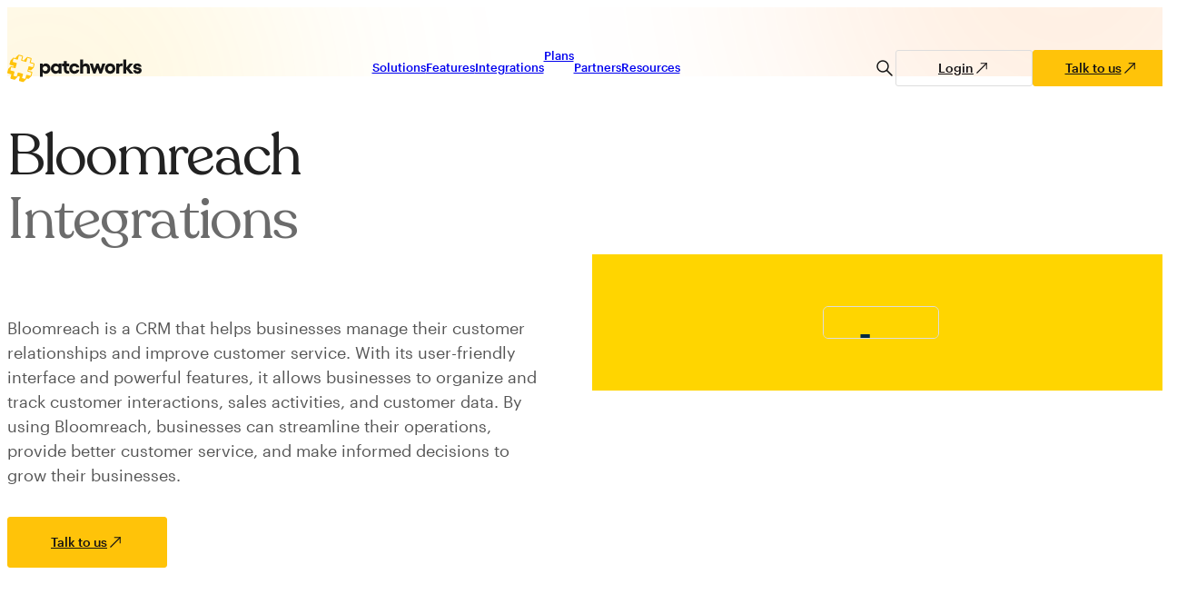

--- FILE ---
content_type: text/html; charset=utf-8
request_url: https://www.wearepatchworks.com/collections/bloomreach-integrations
body_size: 58078
content:
<!doctype html>
<html lang="en">
  <head>
    <meta charset="utf-8">
    <meta name="viewport" content="width=device-width,initial-scale=1">
    <meta name="theme-color" content=""><link rel="preconnect" href="https://cdn.shopify.com" crossorigin>

    <script>window.performance && window.performance.mark && window.performance.mark('shopify.content_for_header.start');</script><meta id="shopify-digital-wallet" name="shopify-digital-wallet" content="/71950631229/digital_wallets/dialog">
<link rel="alternate" type="application/atom+xml" title="Feed" href="/collections/bloomreach-integrations.atom" />
<link rel="alternate" type="application/json+oembed" href="https://www.wearepatchworks.com/collections/bloomreach-integrations.oembed">
<script async="async" src="/checkouts/internal/preloads.js?locale=en-GB"></script>
<script id="shopify-features" type="application/json">{"accessToken":"e33805ddd46bbc7217008bdc9f2ca872","betas":["rich-media-storefront-analytics"],"domain":"www.wearepatchworks.com","predictiveSearch":true,"shopId":71950631229,"locale":"en"}</script>
<script>var Shopify = Shopify || {};
Shopify.shop = "patchworks-2-0.myshopify.com";
Shopify.locale = "en";
Shopify.currency = {"active":"GBP","rate":"1.0"};
Shopify.country = "GB";
Shopify.theme = {"name":"Juno\/Production | 22\/10\/2024, 08:00","id":144651878717,"schema_name":"Juno theme","schema_version":"2.0.0","theme_store_id":null,"role":"main"};
Shopify.theme.handle = "null";
Shopify.theme.style = {"id":null,"handle":null};
Shopify.cdnHost = "www.wearepatchworks.com/cdn";
Shopify.routes = Shopify.routes || {};
Shopify.routes.root = "/";</script>
<script type="module">!function(o){(o.Shopify=o.Shopify||{}).modules=!0}(window);</script>
<script>!function(o){function n(){var o=[];function n(){o.push(Array.prototype.slice.apply(arguments))}return n.q=o,n}var t=o.Shopify=o.Shopify||{};t.loadFeatures=n(),t.autoloadFeatures=n()}(window);</script>
<script id="shop-js-analytics" type="application/json">{"pageType":"collection"}</script>
<script defer="defer" async type="module" src="//www.wearepatchworks.com/cdn/shopifycloud/shop-js/modules/v2/client.init-shop-cart-sync_IZsNAliE.en.esm.js"></script>
<script defer="defer" async type="module" src="//www.wearepatchworks.com/cdn/shopifycloud/shop-js/modules/v2/chunk.common_0OUaOowp.esm.js"></script>
<script type="module">
  await import("//www.wearepatchworks.com/cdn/shopifycloud/shop-js/modules/v2/client.init-shop-cart-sync_IZsNAliE.en.esm.js");
await import("//www.wearepatchworks.com/cdn/shopifycloud/shop-js/modules/v2/chunk.common_0OUaOowp.esm.js");

  window.Shopify.SignInWithShop?.initShopCartSync?.({"fedCMEnabled":true,"windoidEnabled":true});

</script>
<script>(function() {
  var isLoaded = false;
  function asyncLoad() {
    if (isLoaded) return;
    isLoaded = true;
    var urls = ["https:\/\/cdn.shopify.com\/s\/files\/1\/0719\/5063\/1229\/t\/2\/assets\/yoast-active-script.js?v=1698075213\u0026shop=patchworks-2-0.myshopify.com"];
    for (var i = 0; i < urls.length; i++) {
      var s = document.createElement('script');
      s.type = 'text/javascript';
      s.async = true;
      s.src = urls[i];
      var x = document.getElementsByTagName('script')[0];
      x.parentNode.insertBefore(s, x);
    }
  };
  if(window.attachEvent) {
    window.attachEvent('onload', asyncLoad);
  } else {
    window.addEventListener('load', asyncLoad, false);
  }
})();</script>
<script id="__st">var __st={"a":71950631229,"offset":-18000,"reqid":"fe3044fa-16f4-4ffc-a27d-5975b67dc7ba-1768497345","pageurl":"www.wearepatchworks.com\/collections\/bloomreach-integrations","u":"c59992672a41","p":"collection","rtyp":"collection","rid":469967372605};</script>
<script>window.ShopifyPaypalV4VisibilityTracking = true;</script>
<script id="captcha-bootstrap">!function(){'use strict';const t='contact',e='account',n='new_comment',o=[[t,t],['blogs',n],['comments',n],[t,'customer']],c=[[e,'customer_login'],[e,'guest_login'],[e,'recover_customer_password'],[e,'create_customer']],r=t=>t.map((([t,e])=>`form[action*='/${t}']:not([data-nocaptcha='true']) input[name='form_type'][value='${e}']`)).join(','),a=t=>()=>t?[...document.querySelectorAll(t)].map((t=>t.form)):[];function s(){const t=[...o],e=r(t);return a(e)}const i='password',u='form_key',d=['recaptcha-v3-token','g-recaptcha-response','h-captcha-response',i],f=()=>{try{return window.sessionStorage}catch{return}},m='__shopify_v',_=t=>t.elements[u];function p(t,e,n=!1){try{const o=window.sessionStorage,c=JSON.parse(o.getItem(e)),{data:r}=function(t){const{data:e,action:n}=t;return t[m]||n?{data:e,action:n}:{data:t,action:n}}(c);for(const[e,n]of Object.entries(r))t.elements[e]&&(t.elements[e].value=n);n&&o.removeItem(e)}catch(o){console.error('form repopulation failed',{error:o})}}const l='form_type',E='cptcha';function T(t){t.dataset[E]=!0}const w=window,h=w.document,L='Shopify',v='ce_forms',y='captcha';let A=!1;((t,e)=>{const n=(g='f06e6c50-85a8-45c8-87d0-21a2b65856fe',I='https://cdn.shopify.com/shopifycloud/storefront-forms-hcaptcha/ce_storefront_forms_captcha_hcaptcha.v1.5.2.iife.js',D={infoText:'Protected by hCaptcha',privacyText:'Privacy',termsText:'Terms'},(t,e,n)=>{const o=w[L][v],c=o.bindForm;if(c)return c(t,g,e,D).then(n);var r;o.q.push([[t,g,e,D],n]),r=I,A||(h.body.append(Object.assign(h.createElement('script'),{id:'captcha-provider',async:!0,src:r})),A=!0)});var g,I,D;w[L]=w[L]||{},w[L][v]=w[L][v]||{},w[L][v].q=[],w[L][y]=w[L][y]||{},w[L][y].protect=function(t,e){n(t,void 0,e),T(t)},Object.freeze(w[L][y]),function(t,e,n,w,h,L){const[v,y,A,g]=function(t,e,n){const i=e?o:[],u=t?c:[],d=[...i,...u],f=r(d),m=r(i),_=r(d.filter((([t,e])=>n.includes(e))));return[a(f),a(m),a(_),s()]}(w,h,L),I=t=>{const e=t.target;return e instanceof HTMLFormElement?e:e&&e.form},D=t=>v().includes(t);t.addEventListener('submit',(t=>{const e=I(t);if(!e)return;const n=D(e)&&!e.dataset.hcaptchaBound&&!e.dataset.recaptchaBound,o=_(e),c=g().includes(e)&&(!o||!o.value);(n||c)&&t.preventDefault(),c&&!n&&(function(t){try{if(!f())return;!function(t){const e=f();if(!e)return;const n=_(t);if(!n)return;const o=n.value;o&&e.removeItem(o)}(t);const e=Array.from(Array(32),(()=>Math.random().toString(36)[2])).join('');!function(t,e){_(t)||t.append(Object.assign(document.createElement('input'),{type:'hidden',name:u})),t.elements[u].value=e}(t,e),function(t,e){const n=f();if(!n)return;const o=[...t.querySelectorAll(`input[type='${i}']`)].map((({name:t})=>t)),c=[...d,...o],r={};for(const[a,s]of new FormData(t).entries())c.includes(a)||(r[a]=s);n.setItem(e,JSON.stringify({[m]:1,action:t.action,data:r}))}(t,e)}catch(e){console.error('failed to persist form',e)}}(e),e.submit())}));const S=(t,e)=>{t&&!t.dataset[E]&&(n(t,e.some((e=>e===t))),T(t))};for(const o of['focusin','change'])t.addEventListener(o,(t=>{const e=I(t);D(e)&&S(e,y())}));const B=e.get('form_key'),M=e.get(l),P=B&&M;t.addEventListener('DOMContentLoaded',(()=>{const t=y();if(P)for(const e of t)e.elements[l].value===M&&p(e,B);[...new Set([...A(),...v().filter((t=>'true'===t.dataset.shopifyCaptcha))])].forEach((e=>S(e,t)))}))}(h,new URLSearchParams(w.location.search),n,t,e,['guest_login'])})(!0,!0)}();</script>
<script integrity="sha256-4kQ18oKyAcykRKYeNunJcIwy7WH5gtpwJnB7kiuLZ1E=" data-source-attribution="shopify.loadfeatures" defer="defer" src="//www.wearepatchworks.com/cdn/shopifycloud/storefront/assets/storefront/load_feature-a0a9edcb.js" crossorigin="anonymous"></script>
<script data-source-attribution="shopify.dynamic_checkout.dynamic.init">var Shopify=Shopify||{};Shopify.PaymentButton=Shopify.PaymentButton||{isStorefrontPortableWallets:!0,init:function(){window.Shopify.PaymentButton.init=function(){};var t=document.createElement("script");t.src="https://www.wearepatchworks.com/cdn/shopifycloud/portable-wallets/latest/portable-wallets.en.js",t.type="module",document.head.appendChild(t)}};
</script>
<script data-source-attribution="shopify.dynamic_checkout.buyer_consent">
  function portableWalletsHideBuyerConsent(e){var t=document.getElementById("shopify-buyer-consent"),n=document.getElementById("shopify-subscription-policy-button");t&&n&&(t.classList.add("hidden"),t.setAttribute("aria-hidden","true"),n.removeEventListener("click",e))}function portableWalletsShowBuyerConsent(e){var t=document.getElementById("shopify-buyer-consent"),n=document.getElementById("shopify-subscription-policy-button");t&&n&&(t.classList.remove("hidden"),t.removeAttribute("aria-hidden"),n.addEventListener("click",e))}window.Shopify?.PaymentButton&&(window.Shopify.PaymentButton.hideBuyerConsent=portableWalletsHideBuyerConsent,window.Shopify.PaymentButton.showBuyerConsent=portableWalletsShowBuyerConsent);
</script>
<script data-source-attribution="shopify.dynamic_checkout.cart.bootstrap">document.addEventListener("DOMContentLoaded",(function(){function t(){return document.querySelector("shopify-accelerated-checkout-cart, shopify-accelerated-checkout")}if(t())Shopify.PaymentButton.init();else{new MutationObserver((function(e,n){t()&&(Shopify.PaymentButton.init(),n.disconnect())})).observe(document.body,{childList:!0,subtree:!0})}}));
</script>

<script>window.performance && window.performance.mark && window.performance.mark('shopify.content_for_header.end');</script>
<link href="//www.wearepatchworks.com/cdn/shop/t/2/assets/Recoleta-Medium-LE.woff2?v=128848821871935254811689952958" as="font" type="font/woff2" crossorigin=""><link href="//www.wearepatchworks.com/cdn/shop/t/2/assets/Recoleta-Regular-LE.woff2?v=149068510740225721881689952959" as="font" type="font/woff2" crossorigin=""><link href="//www.wearepatchworks.com/cdn/shop/t/2/assets/Graphik-Medium-Web-LE.woff2?v=72336605210128354651689952957" as="font" type="font/woff2" crossorigin=""><link href="//www.wearepatchworks.com/cdn/shop/t/2/assets/Graphik-Regular-Web-LE.woff2?v=64713194995865958821689952958" as="font" type="font/woff2" crossorigin=""><!-- Preconnect (tag manager) -->
<link rel="preconnect" href="https://www.googletagmanager.com" crossorigin><script type="text/javascript">
  Shopify.moneyFormat = "£{{amount}}";
  Shopify.routes = {
    ...Shopify.routes,
    cartUrl: "\/cart",
    cartAddUrl: "\/cart\/add",
    cartChangeUrl: "\/cart\/change",
    cartUpdateUrl: "\/cart\/update",
    predictiveSearchUrl: "\/search\/suggest",
  }
  Shopify.theme.i18n = {
    addToCart: `Add to bag`,
    soldOut: `Sold out`,
    shareSuccess: `Link copied to clipboard`,
    blog_directory: {
      filters: {
        sort: {
          alphabetical:"Alphabetically A-Z",
          recent:"Most recent",
        }
      }
    }
  };
</script><style data-shopify>
    /* Header Fonts */
    @font-face {
      font-family: "Recoleta";
      src: url("//www.wearepatchworks.com/cdn/shop/t/2/assets/Recoleta-Regular-LE.woff2?v=149068510740225721881689952959") format("woff2"),
      url("//www.wearepatchworks.com/cdn/shop/t/2/assets/Recoleta-Regular.woff?v=36187703639337920731678103820") format("woff");
      font-weight: 400;
      font-style: normal;
      font-display: swap;
    }

    @font-face {
      font-family: "Recoleta";
      src: url("//www.wearepatchworks.com/cdn/shop/t/2/assets/Recoleta-Medium-LE.woff2?v=128848821871935254811689952958") format("woff2"),
      url("//www.wearepatchworks.com/cdn/shop/t/2/assets/Recoleta-Medium.woff?v=178145203606344179281678103819") format("woff");
      font-weight: 500;
      font-style: normal;
      font-display: swap;
    }

    /* Body Fonts */
    @font-face {
      font-family: "Graphik";
      src: url("//www.wearepatchworks.com/cdn/shop/t/2/assets/Graphik-Regular-Web-LE.woff2?v=64713194995865958821689952958") format("woff2"),
      url("//www.wearepatchworks.com/cdn/shop/t/2/assets/Graphik-Regular-Web.woff?v=44614903035635962601678103817") format("woff");
      font-weight: 400;
      font-style: normal;
      font-display: swap;
    }

    @font-face {
      font-family: "Graphik";
      src: url("//www.wearepatchworks.com/cdn/shop/t/2/assets/Graphik-Medium-Web-LE.woff2?v=72336605210128354651689952957") format("woff2"),
      url("//www.wearepatchworks.com/cdn/shop/t/2/assets/Graphik-Medium-Web.woff?v=137210327955579708101678103816") format("woff");
      font-weight: 500;
      font-style: normal;
      font-display: swap;
    }

    @font-face {
      font-family: "Graphik";
      src: url("//www.wearepatchworks.com/cdn/shop/t/2/assets/Graphik-Semibold-Web-LE.woff2?v=47883615129497894451689952958") format("woff2"),
      url("//www.wearepatchworks.com/cdn/shop/t/2/assets/Graphik-Semibold-Web.woff?v=72001249025673743131678103818") format("woff");
      font-weight: 600;
      font-style: normal;
      font-display: swap;
    }
  

  :root {
    /* Layout */
    --base-space: 24px;
    --page-width: 1300;
    --page-space: clamp(var(--base-space), 8.21vw + -1rem, 12.8rem);
    --gap: clamp(2.4rem, 1.26vw + 1.88rem, 3.2rem);

    /* Typography */
    
    --font-primary: "Graphik", sans-serif;
    --font-secondary: "Recoleta", sans-serif;
    
    --base-font-size: 1.6rem;
    --base-line-height: 1.5;

    --c-highlight: #FFC309;
    --c-primary: #131113;
    --c-primary-inverse: #FFFFFF;
    --c-secondary: #555555;
    --c-secondary-inverse: #fff;
    --c-border-light: #dddddd;
    --c-border-dark: #333333;
    --c-validation-success: #33691E;
    --c-validation-error: #CF142B;

    /* Buttons */
    --buttons-border-width: 1px;
    --buttons-radius: 3px;
    --buttons-primary-color: #131113;
    --buttons-primary-color-hover: #131113;
    --buttons-primary-color-active: #131113;
    --buttons-primary-color-focus: #131113;
    --buttons-primary-color-disabled: #868586;
    --buttons-primary-bg: #FFC309;
    --buttons-primary-bg-hover: #FFC309;
    --buttons-primary-bg-active: #FFCF3A;
    --buttons-primary-bg-focus: #FFC309;
    --buttons-primary-bg-disabled: #FAFAFA;
    --buttons-primary-border: #FFC309;
    --buttons-primary-border-hover: #131113;
    --buttons-primary-border-active: #FFCF3A;
    --buttons-primary-border-focus: #131113;
    --buttons-primary-border-disabled: #FAFAFA;

    --buttons-secondary-color: #131113;
    --buttons-secondary-color-hover: #131113;
    --buttons-secondary-color-active: #131113;
    --buttons-secondary-color-focus: #131113;
    --buttons-secondary-color-disabled: #868586;
    --buttons-secondary-bg: transparent;
    --buttons-secondary-bg-hover: transparent;
    --buttons-secondary-bg-active: transparent;
    --buttons-secondary-bg-focus: transparent;
    --buttons-secondary-bg-disabled: #FAFAFA;
    --buttons-secondary-border: #DDD;
    --buttons-secondary-border-hover: #131113;
    --buttons-secondary-border-active: #DDD;
    --buttons-secondary-border-focus: #131113;
    --buttons-secondary-border-disabled: #FAFAFA;

    --buttons-tertiary-color: #109AD6;
    --buttons-tertiary-color-hover: #FFF;
    --buttons-tertiary-color-active: #FFF;
    --buttons-tertiary-color-focus: #FFF;
    --buttons-tertiary-color-disabled: #868586;
    --buttons-tertiary-bg: transparent;
    --buttons-tertiary-bg-hover: #222;
    --buttons-tertiary-bg-active: #444;
    --buttons-tertiary-bg-focus: #666;
    --buttons-tertiary-bg-disabled: #FAFAFA;
    --buttons-tertiary-border: #109AD6;
    --buttons-tertiary-border-hover: #222;
    --buttons-tertiary-border-active: #444;
    --buttons-tertiary-border-focus: #666;
    --buttons-tertiary-border-disabled: #FAFAFA;

    --buttons-underline-color: #131113;
    --buttons-underline-color-hover: #000;
    --buttons-underline-color-active: #000;
    --buttons-underline-color-focus: #000;
    --buttons-underline-color-disabled: #868586;

    --main-background: url(//www.wearepatchworks.com/cdn/shop/t/2/assets/gradient-bg.svg?v=96773910012810645661701254117);
  }

  /*
    Remove all the styles of the "User-Agent-Stylesheet", except for the 'display' property
    - The "symbol *" part is to solve Firefox SVG sprite bug
    - leader-line exclusion is again for Firefox breaking the LeaderLine line animation.
  */
  *:where(:not(html, iframe, canvas, img, svg, video, audio):not(svg *, symbol *):not([class*="leader-line"])) {
    all: unset;
    display: revert;
  }

  /* Preferred box-sizing value */
  *,
  *::before,
  *::after {
    box-sizing: border-box;
  }

  /* Reapply the pointer cursor for anchor tags */
  a,
  button {
    display: inline-flex;
    cursor: revert;
  }

  /* Remove list styles (bullets/numbers) */
  ol,
  ul,
  menu {
    list-style: none;
  }

  /* For images to not be able to exceed their container */
  picture,
  video,
  img {
    display: block;
    max-width: 100%;
    height: auto;
  }

  svg {
    flex-shrink: 0;
    max-height: 100%;
  }

  /* removes spacing between cells in tables */
  table {
    border-collapse: collapse;
  }

  /* Safari - solving issue when using user-select:none on the <body> text input doesn't working */
  input,
  textarea {
    -webkit-user-select: auto;
  }

  /* revert the 'white-space' property for textarea elements on Safari */
  textarea {
    white-space: revert;
  }

  /* minimum style to allow to style meter element */
  meter {
    -webkit-appearance: revert;
    appearance: revert;
  }

  /* reset default text opacity of input placeholder */
  ::placeholder {
    color: unset;
  }

  /* fix the feature of 'hidden' attribute.
   display:revert; revert to element instead of attribute
  */
  :where([hidden]) {
    display: none !important;
  }

  /* revert for bug in Chromium browsers
   - fix for the content editable attribute will work properly.
   - webkit-user-select: auto; added for Safari in case of using user-select:none on wrapper element
  */
  :where([contenteditable]:not([contenteditable='false'])) {
    -moz-user-modify: read-write;
    -webkit-user-modify: read-write;
    overflow-wrap: break-word;
    -webkit-line-break: after-white-space;
    -webkit-user-select: auto;
  }

  /* apply back the draggable feature - exist only in Chromium and Safari */
  :where([draggable='true']) {
    -webkit-user-drag: element;
  }

  html {
    width: 100%;
    height: 100%;
    color: #222222;
    font-size: 62.5%;
    -webkit-text-size-adjust: 100%;
    -ms-text-size-adjust: 100%;
    scroll-padding-top: var(--header-height);
    scroll-behavior: smooth;
    overflow-y: scroll;
  }

  body {
    width: 100%;
    font-family: var(--font-primary);
    font-size: var(--base-font-size);
    line-height: var(--base-line-height);
    text-rendering: optimizeSpeed;
    -moz-osx-font-smoothing: grayscale;
    -webkit-font-smoothing: antialiased;
    
    background-position: center var(--header-height);
    background-repeat: no-repeat;
    background-size: cover;
  }

  :where(h1, h2, h3, h4, h5, h6) {
    word-break: break-word;
  }

  a,
  button,
  [type="button"],
  [type="submit"] {
    cursor: pointer;
  }

  b,
  strong {
    font-weight: bold
  }

  small {
    font-size: 80%;
  }

  s {
    text-decoration: revert;
  }</style><script>
  new ResizeObserver(() => {
    document.documentElement.style.setProperty('--vh', `${window.innerHeight * 0.01}px`);
  }).observe(document.documentElement, { box: 'device-pixel-content-box' });
</script>


<style id="juno-hubspot-styles">
  #hubspot-messages-iframe-container {
    min-width: 276px !important;
    min-height: 206px !important;
  }
</style>
<script type="module">
  const removeStyles = () => {
    document.querySelector('style#juno-hubspot-styles')?.remove();
  };
  // Hubspot welcome message is hidden
  if (document.cookie.includes('hs-messages-hide-welcome-message')) {
    removeStyles();
  } else {
    new MutationObserver((_, observer) => {
      const elHubspot = document.getElementById('hubspot-messages-iframe-container');
      if (elHubspot) {
        observer.disconnect();
        {
          // Wait for last style update
          let timeout;
          let count = 0;
          new MutationObserver(([entry], innerObserver) => {
            ++count;
            clearTimeout(timeout);
            if (count === 3) {
              innerObserver.disconnect();
              removeStyles();
              return;
            }
            timeout = setTimeout(() => {
              innerObserver.disconnect();
              removeStyles();
            }, 5000);
          }).observe(elHubspot, { attributes: true });
        }
      }
    }).observe(document.body, { childList: true });
  }

  window.addEventListener(
    'load',
    () => {
      const elTrigger = document.querySelector('.js-hubspot-trigger');

      window.hsConversationsOnReady = window.hsConversationsOnReady || [];
      window.hsConversationsOnReady.push(() => {
        // Register onLoad handler
        window.HubSpotConversations.on('widgetLoaded', onWidgetLoad);
      });

      function onWidgetLoad() {
        // Remove custom trigger
        elTrigger.remove();
        // Unregister onLoad event
        window.HubSpotConversations.off('widgetLoaded', onWidgetLoad);
      }

      // Check if HS was previously loaded
      if (document.cookie.includes('hs-messages-')) {
        document.dispatchEvent(new CustomEvent('hubspot:load'));
        return;
      }

      // Check if forms JS was loaded on the page
      if (typeof hbspt == 'object' && 'forms' in hbspt) {
        document.dispatchEvent(new CustomEvent('hubspot:load'));
        return;
      }

      elTrigger.addEventListener(
        'click',
        () => {
          // Toggle loading state
          elTrigger.classList.add('is-loading');

          // Add onLoad callbacks
          window.hsConversationsOnReady.push(() => {
            // Open Chat widget
            window.HubSpotConversations.widget.open();
          });

          // Start loading HS
          document.dispatchEvent(new CustomEvent('hubspot:load'));
        },
        { once: true }
      );

      // Show custom trigger
      elTrigger.removeAttribute('aria-hidden');

      // Automatic loading
      {
        let tTime = 10_000; // 10s
        const { connection } = navigator;
        if (connection) {
          // Do not auto load for 2g or when saveData ison
          if (connection.saveData || /2g/.test(connection.effectiveType)) {
            tTime = -1; // 30s
          }
          if (/3g/.test(connection.effectiveType)) {
            tTime = 20_000; // 20s
          }
        }
        if (tTime != -1) {
          setTimeout(() => {
            document.dispatchEvent(new CustomEvent('hubspot:load'));
          }, tTime);
        }
      }
    },
    { once: true }
  );

  // Block Hubspot loading from GTM
  (function BlockHubspot() {
    const oCE = document.createElement.bind(document);
    document.createElement = function () {
      const args = Array.prototype.slice.call(arguments);
      const node = oCE.apply(undefined, args);
      // Skip if this is not a script tag
      if (args[0].toLowerCase() !== 'script') return node;
      const originalSetAttribute = node.setAttribute.bind(node);
      Object.defineProperties(node, {
        src: {
          get() {
            return node.getAttribute('src') || '';
          },
          set(src) {
            if ('string' === typeof src) {
              // Hubspot
              if (src.includes('//js.hs-scripts.com/4454525.js')) {
                originalSetAttribute('type', 'javascript/blocked');
                console.info('[I] Block HubSpot');
              }
            }
            originalSetAttribute('src', src);
            return true;
          },
        },
      });
      return node;
    };
    // Revert 'document.createElement' monkey patch before the actual HubSpot load event.
    document.addEventListener(
      'hubspot:load',
      () => {
        document.createElement = oCE;
      },
      { capture: true, once: true }
    );
  })();
</script>
<link rel="shortcut icon" type="image/png" href="//www.wearepatchworks.com/cdn/shop/files/PatchworksJigsaw.svg?crop=center&height=32&v=1684932134&width=32">
  <link rel="apple-touch-icon" sizes="180x180" href="//www.wearepatchworks.com/cdn/shop/files/PatchworksJigsaw.svg?crop=center&height=180&v=1684932134&width=180">
<!-- HubSpot Preconnect Links for Forms and Tracking -->
<link rel="preconnect" href="https://js.hs-scripts.com" crossorigin="anonymous">
<link rel="preconnect" href="https://static.hsappstatic.net" crossorigin="anonymous">
<link rel="preconnect" href="https://app.hubspot.com" crossorigin="anonymous">




<script>(function(w,d,s,l,i){w[l]=w[l]||[];w[l].push({'gtm.start':
new Date().getTime(),event:'gtm.js'});var f=d.getElementsByTagName(s)[0],
j=d.createElement(s),dl=l!='dataLayer'?'&l='+l:'';j.async=true;j.src=
'https://www.googletagmanager.com/gtm.js?id='+i+dl;f.parentNode.insertBefore(j,f);
})(window,document,'script','dataLayer','GTM-K95XS7');</script>
<!-- End Google Tag Manager -->

<meta name="facebook-domain-verification" content="n30kov6qx00u2f0q9eqnxsyhx55jo8">

<meta name="google-site-verification" content="ZPCvAYE2qV790H-HC-ieIHzyjizykF48zJ8QTqBFE4k" />
    <script id="themeAssets" type="application/json" data-cdn="//www.wearepatchworks.com/cdn/shop/t/2/">
      {
  "assets/lazyload.js": "?v=99518115978680261951720614653",
  "assets/text-media.js": "?v=69138897534615191231729584029",
  "assets/application-list.js": "?v=137112015342287674661720614649",
  "assets/application-search.js": "?v=7345363716585194881740663094",
  "assets/integration-compare.js": "?v=155439919481999504021720614653",
  "assets/hero-banner.js": "?v=155815062837996317311720614652",
  "assets/dialog.css": "?v=108722547413959961561722936561",
  "assets/dialog.js": "?v=109196310105769264301722936562",
  "assets/list-collections.js": "?v=58552822436172542421746759846",
  "assets/blog-directory.js": "?v=24906453431639320441720614650",
  "assets/slider.css": "?v=13840707815251482821720686452",
  "assets/slider.js": "?v=140392452544272814721746697478",
  "assets/HTML5.js": "?v=112785408925359808321722936560",
  "assets/Vimeo.js": "?v=58393830622894695751722936560",
  "assets/YouTube.js": "?v=13991235381350516461722936561",
  "assets/pagination-dynamic.js": "?v=37591722326938051601720614656",
  "assets/faqs-media.js": "?v=145981499836795048511720614652",
  "assets/accordion.js": "?v=70672157790108205701720614648",
  "assets/blog-pagination.js": "?v=179406571358351874871720614650",
  "assets/body-scroll-lock.js": "?v=19984438903919166161720614651",
  "assets/leader-line.js": "?v=4505306717528436781727183166",
  "assets/section-list-collections.css": "?v=8946198475778902081746759983",
  "assets/section-marquee.css": "?v=110212419821434414851694015759",
  "assets/section-partner-banner.css": "?v=33000589907258729031694015759",
  "assets/114.js": "?v=159684450039654430411720614644",
  "assets/section-faqs.css": "?v=175027627773244710341746697654",
  "assets/section-blog-directory.css": "?v=18827038131912437711694015754",
  "assets/main.css": "?v=151671032311820884811753292387",
  "assets/main.js": "?v=135419760685493554351746697164",
      
  "assets/section-product.css": "?v=13057279687276656151726064328",
  "assets/section-content-cards.css": "?v=98392972834842931811701254118",
  "assets/section-search.css": "?v=60420037235703404581726064329",
  "assets/section-cart.css": "?v=130090694166742289871694015755",
  "assets/306.css": "?v=57598449911614355601694015739",
  "assets/306.js": "?v=45927680009669792541720614644",
  "assets/section-banner-grid.css": "?v=25990909678759783331694015753",
  "assets/369.js": "?v=170149604769575142961722936559",
  "assets/section-article.css": "?v=42071157851224439161694015752",
  "assets/section-animation.css": "?v=126786418870323859521729584028",
  "assets/section-text-media.css": "?v=170271881371998814981726064329",
  "assets/461.js": "?v=142721249807111330341720614645",
  "assets/section-pricing-table.css": "?v=141000135971602940231746697676",
  "assets/728.js": "?v=12909871487335988391694015741",
  "assets/729.js": "?v=173704235309784520991720614646",
  "assets/section-banner-collage.css": "?v=65611248978876888791694015753",
  "assets/section-blockquote.css": "?v=28340151935725836441701254118",
  "assets/section-text-card.css": "?v=136474352855111729661720686452",
  "assets/884.js": "?v=122827628108527894371746697400",
  "assets/section-faqs-media.css": "?v=91473401626924161601701254119",
  "assets/section-hero.css": "?v=106108237577345552331723553446",
  "assets/section-blog-header.css": "?v=21815709716719281051717684642",
  "assets/section-agenda.css": "?v=166001873955273915181726064327",
  "assets/section-collection.css": "?v=21295514412002725681726064328"
}
    </script>
    <script src="//www.wearepatchworks.com/cdn/shop/t/2/assets/main.js?v=135419760685493554351746697164" type="module"></script><link href="//www.wearepatchworks.com/cdn/shop/t/2/assets/main.css?v=151671032311820884811753292387" rel="stylesheet" type="text/css" media="all" /> 	<!-- BEGIN app block: shopify://apps/yoast-seo/blocks/metatags/7c777011-bc88-4743-a24e-64336e1e5b46 -->
<!-- This site is optimized with Yoast SEO for Shopify -->
<title>Bloomreach Integrations - Patchworks</title>
<meta name="description" content="Bloomreach is a CRM that helps businesses manage their customer relationships and improve customer service. With its user-friendly interface and powerful features, it allows businesses to organize and track customer interactions, sales activities, and customer data. By using Bloomreach, businesses can streamline their" />
<link rel="canonical" href="https://www.wearepatchworks.com/collections/bloomreach-integrations" />
<meta name="robots" content="index, follow, max-image-preview:large, max-snippet:-1, max-video-preview:-1" />
<meta property="og:site_name" content="Patchworks" />
<meta property="og:url" content="https://www.wearepatchworks.com/collections/bloomreach-integrations" />
<meta property="og:locale" content="en_US" />
<meta property="og:type" content="website" />
<meta property="og:title" content="Bloomreach Integrations - Patchworks" />
<meta property="og:description" content="Bloomreach is a CRM that helps businesses manage their customer relationships and improve customer service. With its user-friendly interface and powerful features, it allows businesses to organize and track customer interactions, sales activities, and customer data. By using Bloomreach, businesses can streamline their" />
<meta property="og:image" content="https://www.wearepatchworks.com/cdn/shop/files/desktoppw.jpg?v=1689604159" />
<meta property="og:image:height" content="1280" />
<meta property="og:image:width" content="1920" />
<meta name="twitter:card" content="summary_large_image" />
<script type="application/ld+json" id="yoast-schema-graph">
{
  "@context": "https://schema.org",
  "@graph": [
    {
      "@type": "Organization",
      "@id": "https://www.wearepatchworks.com/#/schema/organization/1",
      "url": "https://www.wearepatchworks.com",
      "name": "Patchworks",
      "logo": {
        "@id": "https://www.wearepatchworks.com/#/schema/ImageObject/34221078446397"
      },
      "image": [
        {
          "@id": "https://www.wearepatchworks.com/#/schema/ImageObject/34221078446397"
        }
      ],
      "sameAs": ["https:\/\/linkedin.com\/company\/5294972"]
    },
    {
      "@type": "ImageObject",
      "@id": "https://www.wearepatchworks.com/#/schema/ImageObject/34221078446397",
      "width": 597,
      "height": 596,
      "url": "https:\/\/www.wearepatchworks.com\/cdn\/shop\/files\/yellow.png?v=1689604063",
      "contentUrl": "https:\/\/www.wearepatchworks.com\/cdn\/shop\/files\/yellow.png?v=1689604063"
    },
    {
      "@type": "WebSite",
      "@id": "https://www.wearepatchworks.com/#/schema/website/1",
      "url": "https://www.wearepatchworks.com",
      "name": "Patchworks - Automate, Streamline and Grow",
      "alternateName": "Patchworks - iPaaS",
      "potentialAction": {
        "@type": "SearchAction",
        "target": "https://www.wearepatchworks.com/search?q={search_term_string}",
        "query-input": "required name=search_term_string"
      },
      "publisher": {
        "@id": "https://www.wearepatchworks.com/#/schema/organization/1"
      },
      "inLanguage": "en"
    },
    {
      "@type": "CollectionPage",
      "@id": "https:\/\/www.wearepatchworks.com\/collections\/bloomreach-integrations",
      "name": "Bloomreach Integrations - Patchworks",
      "description": "Bloomreach is a CRM that helps businesses manage their customer relationships and improve customer service. With its user-friendly interface and powerful features, it allows businesses to organize and track customer interactions, sales activities, and customer data. By using Bloomreach, businesses can streamline their",
      "datePublished": "2023-11-14T07:44:38-05:00",
      "breadcrumb": {
        "@id": "https:\/\/www.wearepatchworks.com\/collections\/bloomreach-integrations\/#\/schema\/breadcrumb"
      },
      "primaryImageOfPage": {
        "@id": "https://www.wearepatchworks.com/#/schema/ImageObject/34221092995389"
      },
      "image": [{
        "@id": "https://www.wearepatchworks.com/#/schema/ImageObject/34221092995389"
      }],
      "isPartOf": {
        "@id": "https://www.wearepatchworks.com/#/schema/website/1"
      },
      "url": "https:\/\/www.wearepatchworks.com\/collections\/bloomreach-integrations"
    },
    {
      "@type": "ImageObject",
      "@id": "https://www.wearepatchworks.com/#/schema/ImageObject/34221092995389",
      "width": 1920,
      "height": 1280,
      "url": "https:\/\/www.wearepatchworks.com\/cdn\/shop\/files\/desktoppw.jpg?v=1689604159",
      "contentUrl": "https:\/\/www.wearepatchworks.com\/cdn\/shop\/files\/desktoppw.jpg?v=1689604159"
    },
    {
      "@type": "BreadcrumbList",
      "@id": "https:\/\/www.wearepatchworks.com\/collections\/bloomreach-integrations\/#\/schema\/breadcrumb",
      "itemListElement": [
        {
          "@type": "ListItem",
          "name": "Patchworks",
          "item": "https:\/\/www.wearepatchworks.com",
          "position": 1
        },
        {
          "@type": "ListItem",
          "name": "Collections",
          "item": "https:\/\/www.wearepatchworks.com\/collections",
          "position": 2
        },
        {
          "@type": "ListItem",
          "name": "Bloomreach Integrations",
          "position": 3
        }
      ]
    }

  ]}
</script>
<!--/ Yoast SEO -->
<!-- END app block --><link href="https://monorail-edge.shopifysvc.com" rel="dns-prefetch">
<script>(function(){if ("sendBeacon" in navigator && "performance" in window) {try {var session_token_from_headers = performance.getEntriesByType('navigation')[0].serverTiming.find(x => x.name == '_s').description;} catch {var session_token_from_headers = undefined;}var session_cookie_matches = document.cookie.match(/_shopify_s=([^;]*)/);var session_token_from_cookie = session_cookie_matches && session_cookie_matches.length === 2 ? session_cookie_matches[1] : "";var session_token = session_token_from_headers || session_token_from_cookie || "";function handle_abandonment_event(e) {var entries = performance.getEntries().filter(function(entry) {return /monorail-edge.shopifysvc.com/.test(entry.name);});if (!window.abandonment_tracked && entries.length === 0) {window.abandonment_tracked = true;var currentMs = Date.now();var navigation_start = performance.timing.navigationStart;var payload = {shop_id: 71950631229,url: window.location.href,navigation_start,duration: currentMs - navigation_start,session_token,page_type: "collection"};window.navigator.sendBeacon("https://monorail-edge.shopifysvc.com/v1/produce", JSON.stringify({schema_id: "online_store_buyer_site_abandonment/1.1",payload: payload,metadata: {event_created_at_ms: currentMs,event_sent_at_ms: currentMs}}));}}window.addEventListener('pagehide', handle_abandonment_event);}}());</script>
<script id="web-pixels-manager-setup">(function e(e,d,r,n,o){if(void 0===o&&(o={}),!Boolean(null===(a=null===(i=window.Shopify)||void 0===i?void 0:i.analytics)||void 0===a?void 0:a.replayQueue)){var i,a;window.Shopify=window.Shopify||{};var t=window.Shopify;t.analytics=t.analytics||{};var s=t.analytics;s.replayQueue=[],s.publish=function(e,d,r){return s.replayQueue.push([e,d,r]),!0};try{self.performance.mark("wpm:start")}catch(e){}var l=function(){var e={modern:/Edge?\/(1{2}[4-9]|1[2-9]\d|[2-9]\d{2}|\d{4,})\.\d+(\.\d+|)|Firefox\/(1{2}[4-9]|1[2-9]\d|[2-9]\d{2}|\d{4,})\.\d+(\.\d+|)|Chrom(ium|e)\/(9{2}|\d{3,})\.\d+(\.\d+|)|(Maci|X1{2}).+ Version\/(15\.\d+|(1[6-9]|[2-9]\d|\d{3,})\.\d+)([,.]\d+|)( \(\w+\)|)( Mobile\/\w+|) Safari\/|Chrome.+OPR\/(9{2}|\d{3,})\.\d+\.\d+|(CPU[ +]OS|iPhone[ +]OS|CPU[ +]iPhone|CPU IPhone OS|CPU iPad OS)[ +]+(15[._]\d+|(1[6-9]|[2-9]\d|\d{3,})[._]\d+)([._]\d+|)|Android:?[ /-](13[3-9]|1[4-9]\d|[2-9]\d{2}|\d{4,})(\.\d+|)(\.\d+|)|Android.+Firefox\/(13[5-9]|1[4-9]\d|[2-9]\d{2}|\d{4,})\.\d+(\.\d+|)|Android.+Chrom(ium|e)\/(13[3-9]|1[4-9]\d|[2-9]\d{2}|\d{4,})\.\d+(\.\d+|)|SamsungBrowser\/([2-9]\d|\d{3,})\.\d+/,legacy:/Edge?\/(1[6-9]|[2-9]\d|\d{3,})\.\d+(\.\d+|)|Firefox\/(5[4-9]|[6-9]\d|\d{3,})\.\d+(\.\d+|)|Chrom(ium|e)\/(5[1-9]|[6-9]\d|\d{3,})\.\d+(\.\d+|)([\d.]+$|.*Safari\/(?![\d.]+ Edge\/[\d.]+$))|(Maci|X1{2}).+ Version\/(10\.\d+|(1[1-9]|[2-9]\d|\d{3,})\.\d+)([,.]\d+|)( \(\w+\)|)( Mobile\/\w+|) Safari\/|Chrome.+OPR\/(3[89]|[4-9]\d|\d{3,})\.\d+\.\d+|(CPU[ +]OS|iPhone[ +]OS|CPU[ +]iPhone|CPU IPhone OS|CPU iPad OS)[ +]+(10[._]\d+|(1[1-9]|[2-9]\d|\d{3,})[._]\d+)([._]\d+|)|Android:?[ /-](13[3-9]|1[4-9]\d|[2-9]\d{2}|\d{4,})(\.\d+|)(\.\d+|)|Mobile Safari.+OPR\/([89]\d|\d{3,})\.\d+\.\d+|Android.+Firefox\/(13[5-9]|1[4-9]\d|[2-9]\d{2}|\d{4,})\.\d+(\.\d+|)|Android.+Chrom(ium|e)\/(13[3-9]|1[4-9]\d|[2-9]\d{2}|\d{4,})\.\d+(\.\d+|)|Android.+(UC? ?Browser|UCWEB|U3)[ /]?(15\.([5-9]|\d{2,})|(1[6-9]|[2-9]\d|\d{3,})\.\d+)\.\d+|SamsungBrowser\/(5\.\d+|([6-9]|\d{2,})\.\d+)|Android.+MQ{2}Browser\/(14(\.(9|\d{2,})|)|(1[5-9]|[2-9]\d|\d{3,})(\.\d+|))(\.\d+|)|K[Aa][Ii]OS\/(3\.\d+|([4-9]|\d{2,})\.\d+)(\.\d+|)/},d=e.modern,r=e.legacy,n=navigator.userAgent;return n.match(d)?"modern":n.match(r)?"legacy":"unknown"}(),u="modern"===l?"modern":"legacy",c=(null!=n?n:{modern:"",legacy:""})[u],f=function(e){return[e.baseUrl,"/wpm","/b",e.hashVersion,"modern"===e.buildTarget?"m":"l",".js"].join("")}({baseUrl:d,hashVersion:r,buildTarget:u}),m=function(e){var d=e.version,r=e.bundleTarget,n=e.surface,o=e.pageUrl,i=e.monorailEndpoint;return{emit:function(e){var a=e.status,t=e.errorMsg,s=(new Date).getTime(),l=JSON.stringify({metadata:{event_sent_at_ms:s},events:[{schema_id:"web_pixels_manager_load/3.1",payload:{version:d,bundle_target:r,page_url:o,status:a,surface:n,error_msg:t},metadata:{event_created_at_ms:s}}]});if(!i)return console&&console.warn&&console.warn("[Web Pixels Manager] No Monorail endpoint provided, skipping logging."),!1;try{return self.navigator.sendBeacon.bind(self.navigator)(i,l)}catch(e){}var u=new XMLHttpRequest;try{return u.open("POST",i,!0),u.setRequestHeader("Content-Type","text/plain"),u.send(l),!0}catch(e){return console&&console.warn&&console.warn("[Web Pixels Manager] Got an unhandled error while logging to Monorail."),!1}}}}({version:r,bundleTarget:l,surface:e.surface,pageUrl:self.location.href,monorailEndpoint:e.monorailEndpoint});try{o.browserTarget=l,function(e){var d=e.src,r=e.async,n=void 0===r||r,o=e.onload,i=e.onerror,a=e.sri,t=e.scriptDataAttributes,s=void 0===t?{}:t,l=document.createElement("script"),u=document.querySelector("head"),c=document.querySelector("body");if(l.async=n,l.src=d,a&&(l.integrity=a,l.crossOrigin="anonymous"),s)for(var f in s)if(Object.prototype.hasOwnProperty.call(s,f))try{l.dataset[f]=s[f]}catch(e){}if(o&&l.addEventListener("load",o),i&&l.addEventListener("error",i),u)u.appendChild(l);else{if(!c)throw new Error("Did not find a head or body element to append the script");c.appendChild(l)}}({src:f,async:!0,onload:function(){if(!function(){var e,d;return Boolean(null===(d=null===(e=window.Shopify)||void 0===e?void 0:e.analytics)||void 0===d?void 0:d.initialized)}()){var d=window.webPixelsManager.init(e)||void 0;if(d){var r=window.Shopify.analytics;r.replayQueue.forEach((function(e){var r=e[0],n=e[1],o=e[2];d.publishCustomEvent(r,n,o)})),r.replayQueue=[],r.publish=d.publishCustomEvent,r.visitor=d.visitor,r.initialized=!0}}},onerror:function(){return m.emit({status:"failed",errorMsg:"".concat(f," has failed to load")})},sri:function(e){var d=/^sha384-[A-Za-z0-9+/=]+$/;return"string"==typeof e&&d.test(e)}(c)?c:"",scriptDataAttributes:o}),m.emit({status:"loading"})}catch(e){m.emit({status:"failed",errorMsg:(null==e?void 0:e.message)||"Unknown error"})}}})({shopId: 71950631229,storefrontBaseUrl: "https://www.wearepatchworks.com",extensionsBaseUrl: "https://extensions.shopifycdn.com/cdn/shopifycloud/web-pixels-manager",monorailEndpoint: "https://monorail-edge.shopifysvc.com/unstable/produce_batch",surface: "storefront-renderer",enabledBetaFlags: ["2dca8a86"],webPixelsConfigList: [{"id":"shopify-app-pixel","configuration":"{}","eventPayloadVersion":"v1","runtimeContext":"STRICT","scriptVersion":"0450","apiClientId":"shopify-pixel","type":"APP","privacyPurposes":["ANALYTICS","MARKETING"]},{"id":"shopify-custom-pixel","eventPayloadVersion":"v1","runtimeContext":"LAX","scriptVersion":"0450","apiClientId":"shopify-pixel","type":"CUSTOM","privacyPurposes":["ANALYTICS","MARKETING"]}],isMerchantRequest: false,initData: {"shop":{"name":"Patchworks","paymentSettings":{"currencyCode":"GBP"},"myshopifyDomain":"patchworks-2-0.myshopify.com","countryCode":"GB","storefrontUrl":"https:\/\/www.wearepatchworks.com"},"customer":null,"cart":null,"checkout":null,"productVariants":[],"purchasingCompany":null},},"https://www.wearepatchworks.com/cdn","fcfee988w5aeb613cpc8e4bc33m6693e112",{"modern":"","legacy":""},{"shopId":"71950631229","storefrontBaseUrl":"https:\/\/www.wearepatchworks.com","extensionBaseUrl":"https:\/\/extensions.shopifycdn.com\/cdn\/shopifycloud\/web-pixels-manager","surface":"storefront-renderer","enabledBetaFlags":"[\"2dca8a86\"]","isMerchantRequest":"false","hashVersion":"fcfee988w5aeb613cpc8e4bc33m6693e112","publish":"custom","events":"[[\"page_viewed\",{}],[\"collection_viewed\",{\"collection\":{\"id\":\"469967372605\",\"title\":\"Bloomreach Integrations\",\"productVariants\":[{\"price\":{\"amount\":0.0,\"currencyCode\":\"GBP\"},\"product\":{\"title\":\"Sanity and Bloomreach Integration\",\"vendor\":\"Patchworks\",\"id\":\"9044157530429\",\"untranslatedTitle\":\"Sanity and Bloomreach Integration\",\"url\":\"\/products\/sanity-bloomreach-integration\",\"type\":\"\"},\"id\":\"47767164191037\",\"image\":{\"src\":\"\/\/www.wearepatchworks.com\/cdn\/shop\/files\/Frame_3_2_c5bea926-96ea-40ab-a952-49476bb98bca.jpg?v=1706550607\"},\"sku\":\"\",\"title\":\"Default Title\",\"untranslatedTitle\":\"Default Title\"},{\"price\":{\"amount\":0.0,\"currencyCode\":\"GBP\"},\"product\":{\"title\":\"Google Pub\/Sub and Bloomreach Integration\",\"vendor\":\"Patchworks\",\"id\":\"9024022511933\",\"untranslatedTitle\":\"Google Pub\/Sub and Bloomreach Integration\",\"url\":\"\/products\/google-pub-sub-bloomreach-integration\",\"type\":\"\"},\"id\":\"47679325634877\",\"image\":{\"src\":\"\/\/www.wearepatchworks.com\/cdn\/shop\/files\/Frame_3_2_fea3ddd4-04eb-46da-8122-f364bcf8cfa0.jpg?v=1705333029\"},\"sku\":\"\",\"title\":\"Default Title\",\"untranslatedTitle\":\"Default Title\"},{\"price\":{\"amount\":0.0,\"currencyCode\":\"GBP\"},\"product\":{\"title\":\"Bloomreach and Snowflake Integration\",\"vendor\":\"Patchworks\",\"id\":\"8972574425405\",\"untranslatedTitle\":\"Bloomreach and Snowflake Integration\",\"url\":\"\/products\/bloomreach-snowflake-integration\",\"type\":\"\"},\"id\":\"47515867087165\",\"image\":{\"src\":\"\/\/www.wearepatchworks.com\/cdn\/shop\/files\/Frame_3_2_e2138f66-c3a0-4bac-8a0c-fb880f2d58df.jpg?v=1702308760\"},\"sku\":\"\",\"title\":\"Default Title\",\"untranslatedTitle\":\"Default Title\"},{\"price\":{\"amount\":0.0,\"currencyCode\":\"GBP\"},\"product\":{\"title\":\"Bloomreach and Shopware Integration\",\"vendor\":\"Patchworks\",\"id\":\"8972574359869\",\"untranslatedTitle\":\"Bloomreach and Shopware Integration\",\"url\":\"\/products\/bloomreach-shopware-integration\",\"type\":\"\"},\"id\":\"47515867021629\",\"image\":{\"src\":\"\/\/www.wearepatchworks.com\/cdn\/shop\/files\/Frame_3_2_0769f52a-4407-45f4-a212-1c1869ed5bfd.jpg?v=1702308755\"},\"sku\":\"\",\"title\":\"Default Title\",\"untranslatedTitle\":\"Default Title\"},{\"price\":{\"amount\":0.0,\"currencyCode\":\"GBP\"},\"product\":{\"title\":\"Bloomreach and Shopline Integration\",\"vendor\":\"Patchworks\",\"id\":\"8972574327101\",\"untranslatedTitle\":\"Bloomreach and Shopline Integration\",\"url\":\"\/products\/bloomreach-shopline-integration\",\"type\":\"\"},\"id\":\"47515866595645\",\"image\":{\"src\":\"\/\/www.wearepatchworks.com\/cdn\/shop\/files\/Frame_3_2_17f93b53-fc4f-4704-a765-531a230c9768.jpg?v=1702308754\"},\"sku\":\"\",\"title\":\"Default Title\",\"untranslatedTitle\":\"Default Title\"},{\"price\":{\"amount\":0.0,\"currencyCode\":\"GBP\"},\"product\":{\"title\":\"Bloomreach and SFTP Connector Integration\",\"vendor\":\"Patchworks\",\"id\":\"8972574097725\",\"untranslatedTitle\":\"Bloomreach and SFTP Connector Integration\",\"url\":\"\/products\/bloomreach-sftp-connector-integration\",\"type\":\"\"},\"id\":\"47515860271421\",\"image\":{\"src\":\"\/\/www.wearepatchworks.com\/cdn\/shop\/files\/Frame_3_2_cb88f92c-8360-416e-9f80-980288ba2b09.jpg?v=1702308745\"},\"sku\":\"\",\"title\":\"Default Title\",\"untranslatedTitle\":\"Default Title\"},{\"price\":{\"amount\":0.0,\"currencyCode\":\"GBP\"},\"product\":{\"title\":\"Bloomreach and NetSuite Integration\",\"vendor\":\"Patchworks\",\"id\":\"8972573376829\",\"untranslatedTitle\":\"Bloomreach and NetSuite Integration\",\"url\":\"\/products\/bloomreach-netsuite-integration\",\"type\":\"\"},\"id\":\"47515859452221\",\"image\":{\"src\":\"\/\/www.wearepatchworks.com\/cdn\/shop\/files\/Frame_3_2_6d3367aa-bb17-4a6b-b885-9d7e64a49f0a.jpg?v=1702308705\"},\"sku\":\"\",\"title\":\"Default Title\",\"untranslatedTitle\":\"Default Title\"},{\"price\":{\"amount\":0.0,\"currencyCode\":\"GBP\"},\"product\":{\"title\":\"Bloomreach and MongoDB Integration\",\"vendor\":\"Patchworks\",\"id\":\"8972573344061\",\"untranslatedTitle\":\"Bloomreach and MongoDB Integration\",\"url\":\"\/products\/bloomreach-mongodb-integration\",\"type\":\"\"},\"id\":\"47515859419453\",\"image\":{\"src\":\"\/\/www.wearepatchworks.com\/cdn\/shop\/files\/Frame_3_2_178f56e4-2de7-417d-b7d6-00989c82b0cb.jpg?v=1702308703\"},\"sku\":\"\",\"title\":\"Default Title\",\"untranslatedTitle\":\"Default Title\"},{\"price\":{\"amount\":0.0,\"currencyCode\":\"GBP\"},\"product\":{\"title\":\"Bloomreach and Microsoft Dynamics Business Central Integration\",\"vendor\":\"Patchworks\",\"id\":\"8972573278525\",\"untranslatedTitle\":\"Bloomreach and Microsoft Dynamics Business Central Integration\",\"url\":\"\/products\/bloomreach-microsoft-dynamics-business-central-integration\",\"type\":\"\"},\"id\":\"47515859353917\",\"image\":{\"src\":\"\/\/www.wearepatchworks.com\/cdn\/shop\/files\/Frame_3_2_13b69a26-e2e8-44bc-a5e4-4aec5db19d77.jpg?v=1702308698\"},\"sku\":\"\",\"title\":\"Default Title\",\"untranslatedTitle\":\"Default Title\"},{\"price\":{\"amount\":0.0,\"currencyCode\":\"GBP\"},\"product\":{\"title\":\"Bloomreach and Google Sheets Integration\",\"vendor\":\"Patchworks\",\"id\":\"8972572918077\",\"untranslatedTitle\":\"Bloomreach and Google Sheets Integration\",\"url\":\"\/products\/bloomreach-google-sheets-integration\",\"type\":\"\"},\"id\":\"47515858993469\",\"image\":{\"src\":\"\/\/www.wearepatchworks.com\/cdn\/shop\/files\/Frame_3_2_94d1fa77-12b1-428a-b067-ea8ace1e449d.jpg?v=1702308674\"},\"sku\":\"\",\"title\":\"Default Title\",\"untranslatedTitle\":\"Default Title\"},{\"price\":{\"amount\":0.0,\"currencyCode\":\"GBP\"},\"product\":{\"title\":\"Bloomreach and Google BigQuery Integration\",\"vendor\":\"Patchworks\",\"id\":\"8972572885309\",\"untranslatedTitle\":\"Bloomreach and Google BigQuery Integration\",\"url\":\"\/products\/bloomreach-google-bigquery-integration\",\"type\":\"\"},\"id\":\"47515858960701\",\"image\":{\"src\":\"\/\/www.wearepatchworks.com\/cdn\/shop\/files\/Frame_3_2_b0054d64-15b7-4010-981c-b0a236011269.jpg?v=1702308672\"},\"sku\":\"\",\"title\":\"Default Title\",\"untranslatedTitle\":\"Default Title\"},{\"price\":{\"amount\":0.0,\"currencyCode\":\"GBP\"},\"product\":{\"title\":\"Bloomreach and Algolia Integration\",\"vendor\":\"Patchworks\",\"id\":\"8972572033341\",\"untranslatedTitle\":\"Bloomreach and Algolia Integration\",\"url\":\"\/products\/bloomreach-algolia-integration\",\"type\":\"\"},\"id\":\"47515857649981\",\"image\":{\"src\":\"\/\/www.wearepatchworks.com\/cdn\/shop\/files\/Frame_3_2_bf776a29-305e-497e-a148-d1e6748efa69.jpg?v=1702308629\"},\"sku\":\"\",\"title\":\"Default Title\",\"untranslatedTitle\":\"Default Title\"},{\"price\":{\"amount\":0.0,\"currencyCode\":\"GBP\"},\"product\":{\"title\":\"Bloomreach and Akeneo Integration\",\"vendor\":\"Patchworks\",\"id\":\"8972572000573\",\"untranslatedTitle\":\"Bloomreach and Akeneo Integration\",\"url\":\"\/products\/bloomreach-akeneo-integration\",\"type\":\"\"},\"id\":\"47515857617213\",\"image\":{\"src\":\"\/\/www.wearepatchworks.com\/cdn\/shop\/files\/Frame_3_2_129453d4-0975-4e18-a39b-47fa37bef1cf.jpg?v=1702308627\"},\"sku\":\"\",\"title\":\"Default Title\",\"untranslatedTitle\":\"Default Title\"}]}}]]"});</script><script>
  window.ShopifyAnalytics = window.ShopifyAnalytics || {};
  window.ShopifyAnalytics.meta = window.ShopifyAnalytics.meta || {};
  window.ShopifyAnalytics.meta.currency = 'GBP';
  var meta = {"products":[{"id":9044157530429,"gid":"gid:\/\/shopify\/Product\/9044157530429","vendor":"Patchworks","type":"","handle":"sanity-bloomreach-integration","variants":[{"id":47767164191037,"price":0,"name":"Sanity and Bloomreach Integration","public_title":null,"sku":""}],"remote":false},{"id":9024022511933,"gid":"gid:\/\/shopify\/Product\/9024022511933","vendor":"Patchworks","type":"","handle":"google-pub-sub-bloomreach-integration","variants":[{"id":47679325634877,"price":0,"name":"Google Pub\/Sub and Bloomreach Integration","public_title":null,"sku":""}],"remote":false},{"id":8972574425405,"gid":"gid:\/\/shopify\/Product\/8972574425405","vendor":"Patchworks","type":"","handle":"bloomreach-snowflake-integration","variants":[{"id":47515867087165,"price":0,"name":"Bloomreach and Snowflake Integration","public_title":null,"sku":""}],"remote":false},{"id":8972574359869,"gid":"gid:\/\/shopify\/Product\/8972574359869","vendor":"Patchworks","type":"","handle":"bloomreach-shopware-integration","variants":[{"id":47515867021629,"price":0,"name":"Bloomreach and Shopware Integration","public_title":null,"sku":""}],"remote":false},{"id":8972574327101,"gid":"gid:\/\/shopify\/Product\/8972574327101","vendor":"Patchworks","type":"","handle":"bloomreach-shopline-integration","variants":[{"id":47515866595645,"price":0,"name":"Bloomreach and Shopline Integration","public_title":null,"sku":""}],"remote":false},{"id":8972574097725,"gid":"gid:\/\/shopify\/Product\/8972574097725","vendor":"Patchworks","type":"","handle":"bloomreach-sftp-connector-integration","variants":[{"id":47515860271421,"price":0,"name":"Bloomreach and SFTP Connector Integration","public_title":null,"sku":""}],"remote":false},{"id":8972573376829,"gid":"gid:\/\/shopify\/Product\/8972573376829","vendor":"Patchworks","type":"","handle":"bloomreach-netsuite-integration","variants":[{"id":47515859452221,"price":0,"name":"Bloomreach and NetSuite Integration","public_title":null,"sku":""}],"remote":false},{"id":8972573344061,"gid":"gid:\/\/shopify\/Product\/8972573344061","vendor":"Patchworks","type":"","handle":"bloomreach-mongodb-integration","variants":[{"id":47515859419453,"price":0,"name":"Bloomreach and MongoDB Integration","public_title":null,"sku":""}],"remote":false},{"id":8972573278525,"gid":"gid:\/\/shopify\/Product\/8972573278525","vendor":"Patchworks","type":"","handle":"bloomreach-microsoft-dynamics-business-central-integration","variants":[{"id":47515859353917,"price":0,"name":"Bloomreach and Microsoft Dynamics Business Central Integration","public_title":null,"sku":""}],"remote":false},{"id":8972572918077,"gid":"gid:\/\/shopify\/Product\/8972572918077","vendor":"Patchworks","type":"","handle":"bloomreach-google-sheets-integration","variants":[{"id":47515858993469,"price":0,"name":"Bloomreach and Google Sheets Integration","public_title":null,"sku":""}],"remote":false},{"id":8972572885309,"gid":"gid:\/\/shopify\/Product\/8972572885309","vendor":"Patchworks","type":"","handle":"bloomreach-google-bigquery-integration","variants":[{"id":47515858960701,"price":0,"name":"Bloomreach and Google BigQuery Integration","public_title":null,"sku":""}],"remote":false},{"id":8972572033341,"gid":"gid:\/\/shopify\/Product\/8972572033341","vendor":"Patchworks","type":"","handle":"bloomreach-algolia-integration","variants":[{"id":47515857649981,"price":0,"name":"Bloomreach and Algolia Integration","public_title":null,"sku":""}],"remote":false},{"id":8972572000573,"gid":"gid:\/\/shopify\/Product\/8972572000573","vendor":"Patchworks","type":"","handle":"bloomreach-akeneo-integration","variants":[{"id":47515857617213,"price":0,"name":"Bloomreach and Akeneo Integration","public_title":null,"sku":""}],"remote":false}],"page":{"pageType":"collection","resourceType":"collection","resourceId":469967372605,"requestId":"fe3044fa-16f4-4ffc-a27d-5975b67dc7ba-1768497345"}};
  for (var attr in meta) {
    window.ShopifyAnalytics.meta[attr] = meta[attr];
  }
</script>
<script class="analytics">
  (function () {
    var customDocumentWrite = function(content) {
      var jquery = null;

      if (window.jQuery) {
        jquery = window.jQuery;
      } else if (window.Checkout && window.Checkout.$) {
        jquery = window.Checkout.$;
      }

      if (jquery) {
        jquery('body').append(content);
      }
    };

    var hasLoggedConversion = function(token) {
      if (token) {
        return document.cookie.indexOf('loggedConversion=' + token) !== -1;
      }
      return false;
    }

    var setCookieIfConversion = function(token) {
      if (token) {
        var twoMonthsFromNow = new Date(Date.now());
        twoMonthsFromNow.setMonth(twoMonthsFromNow.getMonth() + 2);

        document.cookie = 'loggedConversion=' + token + '; expires=' + twoMonthsFromNow;
      }
    }

    var trekkie = window.ShopifyAnalytics.lib = window.trekkie = window.trekkie || [];
    if (trekkie.integrations) {
      return;
    }
    trekkie.methods = [
      'identify',
      'page',
      'ready',
      'track',
      'trackForm',
      'trackLink'
    ];
    trekkie.factory = function(method) {
      return function() {
        var args = Array.prototype.slice.call(arguments);
        args.unshift(method);
        trekkie.push(args);
        return trekkie;
      };
    };
    for (var i = 0; i < trekkie.methods.length; i++) {
      var key = trekkie.methods[i];
      trekkie[key] = trekkie.factory(key);
    }
    trekkie.load = function(config) {
      trekkie.config = config || {};
      trekkie.config.initialDocumentCookie = document.cookie;
      var first = document.getElementsByTagName('script')[0];
      var script = document.createElement('script');
      script.type = 'text/javascript';
      script.onerror = function(e) {
        var scriptFallback = document.createElement('script');
        scriptFallback.type = 'text/javascript';
        scriptFallback.onerror = function(error) {
                var Monorail = {
      produce: function produce(monorailDomain, schemaId, payload) {
        var currentMs = new Date().getTime();
        var event = {
          schema_id: schemaId,
          payload: payload,
          metadata: {
            event_created_at_ms: currentMs,
            event_sent_at_ms: currentMs
          }
        };
        return Monorail.sendRequest("https://" + monorailDomain + "/v1/produce", JSON.stringify(event));
      },
      sendRequest: function sendRequest(endpointUrl, payload) {
        // Try the sendBeacon API
        if (window && window.navigator && typeof window.navigator.sendBeacon === 'function' && typeof window.Blob === 'function' && !Monorail.isIos12()) {
          var blobData = new window.Blob([payload], {
            type: 'text/plain'
          });

          if (window.navigator.sendBeacon(endpointUrl, blobData)) {
            return true;
          } // sendBeacon was not successful

        } // XHR beacon

        var xhr = new XMLHttpRequest();

        try {
          xhr.open('POST', endpointUrl);
          xhr.setRequestHeader('Content-Type', 'text/plain');
          xhr.send(payload);
        } catch (e) {
          console.log(e);
        }

        return false;
      },
      isIos12: function isIos12() {
        return window.navigator.userAgent.lastIndexOf('iPhone; CPU iPhone OS 12_') !== -1 || window.navigator.userAgent.lastIndexOf('iPad; CPU OS 12_') !== -1;
      }
    };
    Monorail.produce('monorail-edge.shopifysvc.com',
      'trekkie_storefront_load_errors/1.1',
      {shop_id: 71950631229,
      theme_id: 144651878717,
      app_name: "storefront",
      context_url: window.location.href,
      source_url: "//www.wearepatchworks.com/cdn/s/trekkie.storefront.cd680fe47e6c39ca5d5df5f0a32d569bc48c0f27.min.js"});

        };
        scriptFallback.async = true;
        scriptFallback.src = '//www.wearepatchworks.com/cdn/s/trekkie.storefront.cd680fe47e6c39ca5d5df5f0a32d569bc48c0f27.min.js';
        first.parentNode.insertBefore(scriptFallback, first);
      };
      script.async = true;
      script.src = '//www.wearepatchworks.com/cdn/s/trekkie.storefront.cd680fe47e6c39ca5d5df5f0a32d569bc48c0f27.min.js';
      first.parentNode.insertBefore(script, first);
    };
    trekkie.load(
      {"Trekkie":{"appName":"storefront","development":false,"defaultAttributes":{"shopId":71950631229,"isMerchantRequest":null,"themeId":144651878717,"themeCityHash":"4318038235211141407","contentLanguage":"en","currency":"GBP","eventMetadataId":"73c5fb0a-e62a-41cb-90d5-6d8d3cea51ac"},"isServerSideCookieWritingEnabled":true,"monorailRegion":"shop_domain","enabledBetaFlags":["65f19447"]},"Session Attribution":{},"S2S":{"facebookCapiEnabled":false,"source":"trekkie-storefront-renderer","apiClientId":580111}}
    );

    var loaded = false;
    trekkie.ready(function() {
      if (loaded) return;
      loaded = true;

      window.ShopifyAnalytics.lib = window.trekkie;

      var originalDocumentWrite = document.write;
      document.write = customDocumentWrite;
      try { window.ShopifyAnalytics.merchantGoogleAnalytics.call(this); } catch(error) {};
      document.write = originalDocumentWrite;

      window.ShopifyAnalytics.lib.page(null,{"pageType":"collection","resourceType":"collection","resourceId":469967372605,"requestId":"fe3044fa-16f4-4ffc-a27d-5975b67dc7ba-1768497345","shopifyEmitted":true});

      var match = window.location.pathname.match(/checkouts\/(.+)\/(thank_you|post_purchase)/)
      var token = match? match[1]: undefined;
      if (!hasLoggedConversion(token)) {
        setCookieIfConversion(token);
        window.ShopifyAnalytics.lib.track("Viewed Product Category",{"currency":"GBP","category":"Collection: bloomreach-integrations","collectionName":"bloomreach-integrations","collectionId":469967372605,"nonInteraction":true},undefined,undefined,{"shopifyEmitted":true});
      }
    });


        var eventsListenerScript = document.createElement('script');
        eventsListenerScript.async = true;
        eventsListenerScript.src = "//www.wearepatchworks.com/cdn/shopifycloud/storefront/assets/shop_events_listener-3da45d37.js";
        document.getElementsByTagName('head')[0].appendChild(eventsListenerScript);

})();</script>
<script
  defer
  src="https://www.wearepatchworks.com/cdn/shopifycloud/perf-kit/shopify-perf-kit-3.0.3.min.js"
  data-application="storefront-renderer"
  data-shop-id="71950631229"
  data-render-region="gcp-us-central1"
  data-page-type="collection"
  data-theme-instance-id="144651878717"
  data-theme-name="Juno theme"
  data-theme-version="2.0.0"
  data-monorail-region="shop_domain"
  data-resource-timing-sampling-rate="10"
  data-shs="true"
  data-shs-beacon="true"
  data-shs-export-with-fetch="true"
  data-shs-logs-sample-rate="1"
  data-shs-beacon-endpoint="https://www.wearepatchworks.com/api/collect"
></script>
</head>
  
  
  
  
  
  <body
    class="collection"
    
    
  >
    <!-- Markerio -->
<script>
// Add "?markerio" search param to url to load marker.io script
  if (localStorage.getItem("MARKER_IO") || window.location.search.includes("markerio")) {
    localStorage.setItem("MARKER_IO", "1");
    window.markerConfig = {project: '649c548b0c02022044e238bc',source: 'snippet'};
    !function(e,r,a){if(!e.__Marker){e.__Marker={};var t=[],n={__cs:t};["show","hide","isVisible","capture","cancelCapture","unload","reload","isExtensionInstalled","setReporter","setCustomData","on","off"].forEach(function(e){n[e]=function(){var r=Array.prototype.slice.call(arguments);r.unshift(e),t.push(r)}}),e.Marker=n;var s=r.createElement("script");s.async=1,s.src="https://edge.marker.io/latest/shim.js";var i=r.getElementsByTagName("script")[0];i.parentNode.insertBefore(s,i)}}(window,document);
}

// Instant page
{
const s = document.createElement("script");
s.src = "\/\/www.wearepatchworks.com\/cdn\/shop\/t\/2\/assets\/instant-page.js?v=99963444960178710701694089633";
window.addEventListener("load", () => document.head.append(s), {once: true});
}
</script>

    <a
      class="sr-only"
      href="#MainContent"
    >Skip to content</a><!-- BEGIN sections: header-group -->
<header id="shopify-section-sections--18056649474365__header" class="shopify-section shopify-section-group-header-group o-row header js-header">
<style data-shopify>.c-promo-bar {
    background-color: #ffc309;
  }
  .c-promo-bar__icon {
    fill: #ffc309;
  }
  
</style><div class="text-center c-promo-bar text-primary js-promo-bar"></div>

<div class="relative header__main text-grey-40">
  <a class="header__logo" href="/"><svg
      class=""
      style=""
      role="presentation"
      xmlns="http://www.w3.org/2000/svg"
      fill="none"
      viewBox="0 0 2563 584"
      width="148"
      height="36"
    >
      <g fill="#161616">
        <path d="M735.533 202.674C709.332 202.674 688.912 213.463 675.811 233.113V206.527H621.484V458.127H675.811V369.123C688.912 388.773 709.332 399.562 735.533 399.562C784.466 399.562 823.381 355.252 823.381 300.925C823.381 246.598 784.466 202.674 735.533 202.674ZM723.203 347.546C696.618 347.546 675.811 327.511 675.811 300.925C675.811 274.725 696.618 254.304 723.203 254.304C749.403 254.304 770.21 275.11 770.21 300.925C770.21 327.126 749.403 347.546 723.203 347.546Z" fill="inherit"/>
        <path d="M979.688 206.527V233.498C966.588 213.848 946.167 202.674 919.582 202.674C870.649 202.674 831.734 246.598 831.734 300.925C831.734 355.252 870.649 399.562 919.582 399.562C946.167 399.562 966.588 388.388 979.688 368.738V395.709H1034.02V206.527H979.688ZM932.297 347.546C906.096 347.546 884.905 327.126 884.905 300.925C884.905 275.11 906.096 254.304 932.297 254.304C958.882 254.304 979.688 274.725 979.688 300.925C979.688 327.511 958.882 347.546 932.297 347.546Z" fill="inherit"/>
        <path d="M1181.02 258.157V206.527H1134.4V156.824H1080.07V206.527H1045.01V258.157H1080.07V318.649C1080.07 369.508 1110.13 398.791 1154.82 398.791C1162.53 398.791 1173.7 397.635 1181.02 395.709V345.62C1176.78 346.776 1171.77 347.161 1167.15 347.161C1148.27 347.161 1134.4 338.299 1134.4 317.879V258.157H1181.02Z" fill="inherit"/>
        <path d="M1281.25 399.562C1329.42 399.562 1369.87 367.197 1374.11 322.117H1319.01C1315.16 336.758 1299.36 347.546 1281.25 347.546C1255.44 347.546 1236.17 327.511 1236.17 301.311C1236.17 274.34 1255.44 254.69 1281.25 254.69C1299.36 254.69 1314.77 264.707 1318.63 278.578H1373.73C1368.72 235.039 1328.65 202.674 1281.25 202.674C1225.39 202.674 1183 245.057 1183 301.311C1183 357.564 1225.39 399.562 1281.25 399.562Z" fill="inherit"/>
        <path d="M1496.19 202.674C1474.62 202.674 1456.89 213.077 1444.95 231.186V126H1390.62V395.709H1444.95V295.531C1444.95 270.872 1459.59 254.69 1482.32 254.69C1504.67 254.69 1519.7 270.872 1519.7 295.531V395.709H1574.02V288.596C1574.02 235.039 1544.74 202.674 1496.19 202.674Z" fill="inherit"/>
        <path d="M1640.66 395.709H1682.66L1721.19 292.064L1759.33 395.709H1802.1L1870.3 206.527H1811.73L1780.52 310.173L1742.38 206.527H1699.99L1662.24 310.173L1630.64 206.527H1572.46L1640.66 395.709Z" fill="inherit"/>
        <path d="M1961.49 202.674C1905.62 202.674 1863.23 245.057 1863.23 301.311C1863.23 357.564 1905.62 399.562 1961.49 399.562C2016.97 399.562 2059.74 357.564 2059.74 301.311C2059.74 245.057 2016.97 202.674 1961.49 202.674ZM1961.49 254.69C1986.92 254.69 2006.57 274.34 2006.57 301.311C2006.57 327.511 1986.92 347.546 1961.49 347.546C1935.67 347.546 1916.41 327.511 1916.41 301.311C1916.41 274.34 1935.67 254.69 1961.49 254.69Z" fill="inherit"/>
        <path d="M2182.01 202.674C2160.82 202.674 2144.26 211.922 2133.08 228.104V206.527H2078.75V395.709H2133.08V302.467C2133.08 267.404 2154.27 251.607 2180.47 251.607C2187.02 251.607 2193.57 252.763 2200.12 254.304V204.986C2193.96 203.83 2187.79 202.674 2182.01 202.674Z" fill="inherit"/>
        <path d="M2405.84 395.709L2321.07 297.843L2399.67 206.527H2333.02L2267.51 284.743V126H2213.19V395.709H2267.51V310.943L2336.1 395.709H2405.84Z" fill="inherit"/>
        <path d="M2487.13 399.562C2529.9 399.562 2562.65 372.976 2562.65 338.299C2562.65 259.313 2455.92 290.137 2455.92 260.854C2455.92 251.993 2465.17 247.754 2477.5 247.754C2494.84 247.754 2505.24 256.231 2506.01 265.863H2560.72C2556.1 223.866 2519.5 202.674 2478.66 202.674C2432.03 202.674 2403.52 229.645 2403.52 264.707C2403.52 335.217 2509.86 307.475 2509.86 338.685C2509.86 347.547 2500.62 352.941 2484.43 352.941C2466.33 352.941 2452.84 344.464 2451.68 331.749H2399.67C2403.52 374.517 2437.81 399.562 2487.13 399.562Z" fill="inherit"/>
      </g>
      <g fill="#FFC309">
        <path d="M77.2832 411.085C72.4799 409.799 68.0197 408.512 63.4737 407.311C47.3484 402.937 31.2231 398.563 15.0977 394.102C7.46395 391.958 2.74643 386.897 1.11674 379.178C0.430554 376.176 0.687868 373.174 1.45983 370.257C6.60621 351.044 11.7526 331.745 16.9847 312.532C17.9283 308.844 19.8153 305.67 22.4742 303.011C36.0264 289.459 49.5785 275.907 63.1306 262.355C67.4193 258.066 72.5657 255.922 78.5698 256.437C80.371 256.522 82.0865 257.037 83.8019 257.466C94.0947 260.211 104.387 262.955 114.594 265.7C115.109 265.872 115.709 265.957 116.567 266.129C118.197 260.211 119.741 254.292 121.371 248.288C120.77 248.117 120.341 247.859 119.912 247.774C99.6699 242.37 79.5133 236.966 59.2709 231.562C50.6078 229.247 45.1183 222.899 44.4321 214.065C44.2606 211.835 44.6037 209.519 45.2041 207.289C49.1496 192.107 53.2667 176.925 57.2981 161.743C58.3274 157.712 59.4424 153.766 60.4717 149.735C61.4152 146.218 63.1306 143.131 65.7896 140.557C79.5133 126.834 93.1512 113.11 106.875 99.472C112.279 94.1541 118.712 92.5244 126.002 94.4114C136.724 97.1562 147.36 100.072 158.081 102.989C158.596 103.16 159.196 103.246 159.883 103.418C160.054 102.903 160.311 102.56 160.483 102.045C161.341 98.8716 162.198 95.698 163.056 92.5244C164 88.922 165.801 85.8341 168.46 83.1752C182.098 69.623 195.65 55.9851 209.288 42.433C214.692 37.0293 221.125 35.228 228.587 37.2008C247.8 42.3472 267.013 47.5794 286.312 52.5542C296.347 55.1274 303.381 65.5059 300.293 76.828C295.318 95.0118 290.515 113.196 285.54 131.465C285.111 133.095 284.682 134.725 284.168 136.698C297.119 140.128 309.9 143.559 322.851 146.99C323.623 144.16 324.395 141.501 325.081 138.756C325.339 137.727 325.682 136.698 325.939 135.668C326.797 132.237 328.512 129.321 331 126.834C344.724 113.11 358.447 99.3005 372.257 85.5768C377.403 80.4304 383.75 78.6292 390.784 80.4304C410.426 85.5768 429.982 90.7232 449.538 96.0411C460.002 98.8716 465.835 109.25 463.004 119.8C457.944 138.928 452.712 157.969 447.651 177.097C447.394 177.954 447.222 178.726 446.965 179.756C447.823 180.013 448.68 180.356 449.538 180.613C468.494 185.674 487.45 190.735 506.406 195.795C514.726 198.025 519.786 203.429 521.33 211.92C521.759 214.494 521.502 217.067 520.901 219.554C515.669 239.111 510.437 258.581 505.205 278.137C504.261 281.482 502.546 284.399 500.058 286.886C486.421 300.438 472.868 314.076 459.23 327.628C453.741 333.032 447.308 334.919 439.76 332.946C429.982 330.373 420.204 327.714 410.34 325.141C409.654 324.969 408.967 324.798 408.024 324.54C406.394 330.545 404.85 336.377 403.221 342.467C404.078 342.724 404.85 342.982 405.537 343.153C424.578 348.3 443.534 353.532 462.576 358.678C470.038 360.737 474.927 365.283 477.071 372.745C478.015 376.09 477.929 379.349 476.985 382.695C473.126 396.933 469.352 411.085 465.578 425.324C464.205 430.384 462.833 435.359 461.546 440.42C460.517 444.451 458.459 447.711 455.456 450.541C445.936 459.89 436.501 469.411 427.066 478.846C423.034 482.877 419.003 486.995 414.886 490.94C409.568 496.087 403.306 497.802 396.187 496.001C386.152 493.342 376.202 490.683 366.167 488.024C365.652 487.852 365.052 487.767 364.366 487.595C364.108 488.11 363.851 488.624 363.765 489.139C362.736 492.913 361.707 496.687 360.763 500.547C359.734 504.492 357.761 507.752 354.93 510.582C341.636 523.791 328.427 537 315.218 550.295C312.13 553.383 308.785 555.699 304.496 556.557C301.408 557.157 298.406 557.071 295.404 556.299C276.105 551.153 256.806 546.006 237.507 540.86C228.501 538.458 222.583 530.653 222.926 521.561C223.012 519.76 223.355 518.044 223.784 516.329C229.101 496.515 234.419 476.702 239.737 456.974C239.909 456.202 240.08 455.516 240.338 454.487C227.386 451.056 214.606 447.625 201.654 444.194C200.625 447.882 199.767 451.313 198.824 454.744C198.48 456.116 198.137 457.489 197.709 458.861C196.765 461.863 195.135 464.436 192.991 466.666C179.267 480.39 165.544 494.028 151.906 507.752C148.904 510.754 145.301 512.726 141.098 513.413C138.268 513.927 135.523 513.67 132.778 512.984C113.479 507.837 94.0947 502.691 74.7958 497.459C63.9026 494.543 58.07 484.25 60.9863 473.357C64.0741 461.606 67.2477 449.941 70.4213 438.19C72.7372 429.698 74.9673 421.207 77.1974 412.715C77.0259 412.286 77.1116 411.857 77.2832 411.085ZM300.893 408.426C300.636 409.799 300.379 411.257 300.036 412.629C295.147 430.899 290.258 449.169 285.283 467.438C284.168 471.47 283.138 475.587 282.023 479.618C281.509 481.591 281.766 481.934 283.653 482.534C283.91 482.62 284.168 482.706 284.511 482.792C289.657 484.164 294.718 485.536 299.864 486.909C313.245 490.511 326.625 494.028 340.006 497.63C342.579 498.317 342.922 498.145 343.608 495.572C343.608 495.4 343.694 495.315 343.78 495.143C347.382 481.591 350.985 468.124 354.673 454.572C357.075 445.566 359.476 436.646 361.878 427.725C363.165 422.922 367.11 419.749 371.999 419.577C373.715 419.491 375.43 419.92 377.06 420.349C398.417 426.01 419.689 431.757 441.047 437.418C443.534 438.104 443.877 437.847 444.478 435.445C449.538 416.746 454.513 398.048 459.488 379.349C460.088 376.948 459.917 376.605 457.429 375.918C449.71 373.774 441.99 371.716 434.271 369.571C420.461 365.797 406.737 362.023 392.928 358.335C390.869 357.82 388.982 357.048 387.438 355.59C384.093 352.331 383.15 348.471 384.351 344.011C388.125 330.116 391.813 316.306 395.501 302.411C398.846 289.974 402.191 277.623 405.451 265.186C406.137 262.784 407.252 260.64 409.139 259.096C412.313 256.522 415.829 256.008 419.861 257.037C439.674 262.355 459.488 267.673 479.216 272.905C481.274 273.42 483.333 274.02 485.391 274.535C486.935 274.878 487.364 274.621 487.964 273.077C488.05 272.819 488.136 272.562 488.222 272.219C493.197 253.606 498.257 234.993 503.232 216.381C503.918 213.893 503.661 213.55 501.259 212.864C494.912 211.149 488.565 209.433 482.218 207.803C466.864 203.686 451.425 199.569 436.072 195.452C433.241 194.68 430.925 193.308 429.296 190.82C427.237 187.732 426.98 184.473 427.923 180.956C433.67 159.599 439.417 138.241 445.164 116.884C446.021 113.625 445.936 113.453 442.762 112.595C430.153 109.25 417.545 105.905 404.85 102.474C398.932 100.93 393.014 99.3005 387.095 97.7566C385.037 97.2419 384.608 97.4993 384.008 99.472C383.922 99.7294 383.836 99.9867 383.75 100.33C379.547 115.94 375.344 131.465 371.227 147.076C369.598 153.08 368.054 159.084 366.424 165.088C365.223 169.377 362.564 172.208 358.19 173.323C355.96 173.923 353.815 173.58 351.671 172.98C331.343 167.576 311.015 162.086 290.601 156.683C284.768 155.139 279.021 153.595 273.189 152.051C269.072 150.936 266.327 148.363 265.04 144.246C264.268 141.844 264.697 139.442 265.298 137.041C270.787 116.541 276.362 96.1269 281.852 75.6271C282.195 74.4263 282.538 73.1397 282.795 71.8531C283.053 70.4808 282.795 70.0519 281.509 69.623C281.166 69.5373 280.823 69.3657 280.479 69.2799C261.867 64.3051 243.254 59.3303 224.641 54.3554C222.24 53.6692 221.811 53.9266 221.125 56.3282C219.924 60.7026 218.809 64.9913 217.608 69.3657C212.976 86.6061 208.344 103.846 203.713 121.087C203.198 123.06 202.512 124.861 201.054 126.405C197.709 129.921 193.763 130.779 189.131 129.578C170.862 124.689 152.592 119.8 134.322 114.911C130.119 113.796 125.916 112.681 121.714 111.566C119.655 111.051 119.226 111.309 118.626 113.367C118.626 113.539 118.54 113.625 118.54 113.796C114.166 130.35 109.705 146.905 105.331 163.459C104.731 165.775 104.044 168.176 103.53 170.492C103.187 171.864 103.53 172.293 104.731 172.808C105.159 172.98 105.588 173.065 105.931 173.151C128.232 179.069 150.448 185.159 172.749 190.992C179.267 192.707 183.127 198.883 181.24 205.573C176.008 224.529 170.947 243.656 165.887 262.698C164 269.903 162.027 277.022 160.14 284.227C159.111 288.001 156.881 290.746 153.278 292.118C150.705 293.148 148.132 292.89 145.473 292.204C125.916 286.972 106.446 281.74 86.8898 276.508C83.8877 275.736 80.7999 274.878 77.7978 274.106C76.2539 273.677 75.7393 274.02 75.2246 275.478C75.0531 275.907 74.9673 276.336 74.8815 276.679C69.9925 295.12 65.0176 313.476 60.1286 331.917C60.0428 332.346 59.8713 332.775 59.7855 333.118C59.6139 334.49 59.8713 334.919 61.0721 335.434C61.5009 335.605 62.0156 335.691 62.5302 335.862C75.6535 339.465 88.691 342.982 101.814 346.584C110.82 349.072 119.827 351.559 128.919 353.961C132.178 354.818 134.837 356.534 136.467 359.536C138.096 362.452 138.096 365.454 137.239 368.628C131.234 390.757 125.316 412.887 119.398 435.016C118.54 438.19 118.626 438.361 121.885 439.219C135.094 442.736 148.217 446.252 161.427 449.769C166.659 451.141 171.891 452.6 177.123 453.972C179.696 454.658 180.039 454.487 180.725 451.828C180.725 451.742 180.725 451.656 180.811 451.656C186.815 429.355 192.734 407.14 198.824 384.839C199.167 383.381 199.767 382.008 200.539 380.722C202.512 377.462 207.315 374.803 213.233 376.433C231.932 381.579 250.716 386.469 269.501 391.529C277.134 393.588 284.854 395.561 292.488 397.705C297.634 399.163 300.722 403.366 300.893 408.426Z" fill="inherit"/>
      </g>
    </svg><span class="sr-only">Patchworks</span>
  </a>

  <div class="flex flex-row-reverse items-center lg:justify-end lg:flex-row header__functions">
    
    <div class="h-6 cursor-pointer js-header-search-trigger max-lg:ml-3">
<svg
      class=" stroke-black"
      style=""
      role="presentation"
      xmlns="http://www.w3.org/2000/svg"
      fill="none"
      viewBox="0 0 48 48"
      width="24"
      height="24"
    >
      <path d="M28.8242 28.8242L40 40" stroke-width="3" stroke-linecap="round" stroke-linejoin="round"/>
      <path d="M20 32C26.6274 32 32 26.6274 32 20C32 13.3726 26.6274 8 20 8C13.3726 8 8 13.3726 8 20C8 26.6274 13.3726 32 20 32Z" stroke-width="3" stroke-linecap="round" stroke-linejoin="round"/>
    </svg>


</div>
    <div class="absolute h-full transition-opacity opacity-0 pointer-events-none header__search js-header-search z-1">
      <div class="flex items-center justify-center h-full header__search-wrapper bg-whiteFaded-9">
        <form
          is="predictive-search"
          class="header__search-form js-search-form"
          id="HeaderSearchForm"
          isPredictive
          action="/search"
          method="get"
          role="search"
          class="relative"
          data-loading-text="Loading..."
        >
          <input type="hidden" name="type" value="product">
          <input type="hidden" name="options[prefix]" value="last">

          <label
            class="w-full text-sm o-input"
            data-field="input"
            for="Search-In-Modal-1"
          >
            <input
              class="h-12 o-input__field text-primary"
              id="Search-In-Modal-1"
              type="search"
              name="q"
              placeholder="Search for integrations to get connected"
              value=""
              role="combobox"
              aria-expanded="false"
              aria-owns="predictive-search-results"
              aria-controls="predictive-search-results"
              aria-haspopup="listbox"
              aria-autocomplete="list"
              autocorrect="off"
              autocomplete="off"
              autocapitalize="off"
              spellcheck="false"
            >
            <span class="sr-only">Search for integrations to get connected</span>

            <button
              class="absolute right-4"
              type="submit"
            >
<svg
      class=" stroke-black"
      style=""
      role="presentation"
      xmlns="http://www.w3.org/2000/svg"
      fill="none"
      viewBox="0 0 48 48"
      width="24"
      height="24"
    >
      <path d="M28.8242 28.8242L40 40" stroke-width="3" stroke-linecap="round" stroke-linejoin="round"/>
      <path d="M20 32C26.6274 32 32 26.6274 32 20C32 13.3726 26.6274 8 20 8C13.3726 8 8 13.3726 8 20C8 26.6274 13.3726 32 20 32Z" stroke-width="3" stroke-linecap="round" stroke-linejoin="round"/>
    </svg>


<span class="sr-only">Search</span>
            </button>
          </label>

          <button
            hidden
            type="reset"
            class="reset__button field__button hidden"
            aria-label="Reset"
          >
            <svg class="icon icon-close" aria-hidden="true" focusable="false">
              <use xlink:href="#icon-reset">
            </svg>
          </button>
        </form>

        <button
          class="ml-4 js-header-search-close"
          type="button"
        >
<svg
      class=" stroke-black"
      style=""
      role="presentation"
      xmlns="http://www.w3.org/2000/svg"
      fill="none"
      viewBox="0 0 48 48"
      width="24"
      height="24"
    >
      <path d="M12.6863 12.6863L35.3137 35.3137M12.6863 35.3137L35.3137 12.6863" stroke-width="3" stroke-linecap="round" stroke-linejoin="round"/>
    </svg>


<span class="sr-only">Close</span>
        </button>
      </div>
    </div>

    <div class="header__ctas"><div class="o-ctas nav-ctas flex-row flex-row-reverse o-ctas--multiple o-ctas--horizontal-align-mobile o-ctas--horizontal-align-desktop"><a
          class="o-button o-button--primary max-lg:o-button--full lg:o-button--medium o-ctas__cta o-ctas__cta--1 flex gap-2 "
          
            href="/pages/contact-us"
          
          
          
        ><span>Talk to us</span><div
              class="min-w-[18px] flex items-center justify-center min-h-[18px] aspect-square o-ctas__cta-icon"
            >
<svg
      class="stroke-current"
      style=""
      role="presentation"
      xmlns="http://www.w3.org/2000/svg"
      fill="none"
      viewBox="0 0 48 48"
      width="18"
      height="18"
    >
      <path d="M38 26V10H22" stroke-width="3" stroke-linecap="round" stroke-linejoin="round"/>
      <path d="M38 10L36 12" stroke-width="3" stroke-linecap="round" stroke-linejoin="round"/>
      <path d="M36 12L10 38" stroke-width="3" stroke-linecap="round" stroke-linejoin="round"/>
    </svg>


</div></a><a
          class="o-button o-button--secondary max-lg:o-button--full lg:o-button--medium o-ctas__cta o-ctas__cta--2 flex gap-2 "
          
            href="https://app.wearepatchworks.com/login"
          
          
            rel="noreferrer"
            target="_blank"
          
          
        ><span>Login</span><div
              class="min-w-[18px] flex items-center justify-center min-h-[18px] aspect-square o-ctas__cta-icon"
            >
<svg
      class="stroke-current"
      style=""
      role="presentation"
      xmlns="http://www.w3.org/2000/svg"
      fill="none"
      viewBox="0 0 48 48"
      width="18"
      height="18"
    >
      <path d="M38 26V10H22" stroke-width="3" stroke-linecap="round" stroke-linejoin="round"/>
      <path d="M38 10L36 12" stroke-width="3" stroke-linecap="round" stroke-linejoin="round"/>
      <path d="M36 12L10 38" stroke-width="3" stroke-linecap="round" stroke-linejoin="round"/>
    </svg>


</div></a>
  </div></div>
  </div>

  <div class="relative w-8 h-8 max-lg:ml-3 lg:hidden">
    <button type="button" class="js-nav-open">
<svg
      class=" stroke-black"
      style=""
      role="presentation"
      xmlns="http://www.w3.org/2000/svg"
      fill="none"
      viewBox="0 0 48 48"
      width="32"
      height="32"
    >
      <path d="M12 14H36M12 24H36M12 34H36" stroke-width="3" stroke-linecap="round" stroke-linejoin="round"/>
    </svg>


<span class="sr-only">Open menu</span>
    </button>

    <button type="button" class="absolute top-0 left-0 opacity-0 pointer-events-none js-nav-close">
<svg
      class=" stroke-black"
      style=""
      role="presentation"
      xmlns="http://www.w3.org/2000/svg"
      fill="none"
      viewBox="0 0 48 48"
      width="32"
      height="32"
    >
      <path d="M12.6863 12.6863L35.3137 35.3137M12.6863 35.3137L35.3137 12.6863" stroke-width="3" stroke-linecap="round" stroke-linejoin="round"/>
    </svg>


<span class="sr-only">Close menu</span>
    </button>
  </div>

  <div class="header__nav"><nav class="nav js-header-nav  ">
  <div class="nav__header js-nav-header">
    <div class="nav__header-wrapper js-nav-prev invisible">
      <button class="nav__header-prev">
<svg
      class=" stroke-black"
      style=""
      role="presentation"
      xmlns="http://www.w3.org/2000/svg"
      fill="none"
      viewBox="0 0 48 48"
      width="24"
      height="24"
    >
      <path d="M28 36L16 24L28 12" stroke-width="3" stroke-linecap="round" stroke-linejoin="round"/>
    </svg>


</button>

      <div class="nav__header-current">
        <span class="js-nav-current" aria-hidden="true"></span>



</div>

      <span class="sr-only">Close submenu</span>
    </div>
  </div>

  <ul class="nav__list js-nav-list"><li class="nav__item nav__item--top nav__item--top-submenu js-submenu"><a
            class="nav__link nav__link--top js-submenu-open"
            href="/"
          >
            <div class="flex"><p>Solutions</p>
            </div>
<svg
      class="stroke-black lg:hidden"
      style=""
      role="presentation"
      xmlns="http://www.w3.org/2000/svg"
      fill="none"
      viewBox="0 0 48 48"
      width="24"
      height="24"
    >
      <path d="M20 12L32 24L20 36" stroke-width="3" stroke-linecap="round" stroke-linejoin="round"/>
    </svg>


<span class="sr-only">Open submenu</span>
          </a>

          <div class="nav__submenu js-submenu-main">
            <ul class="nav__child-list text-primary scrollbar-hide lg:col-start-1"><li class="nav__item nav__item--child lg:hidden">
                    <p class="text-base font-medium">Solutions</p>
                  </li><li class="nav__item nav__item--child "><a
                      class="nav__link"
                      href="/pages/ipaas"
                    ><div>

<svg
      class="-my-[3px] align-middle mr-3 stroke-primary"
      style=""
      width="24"
      height="24"
      viewBox="0 0 25 24"
      fill="none"
      xmlns="http://www.w3.org/2000/svg"
    >
      <path d="M6.66759 15.9464C6.5018 15.902 6.34785 15.8576 6.19094 15.8161C5.63436 15.6651 5.07778 15.5141 4.52121 15.3602C4.25772 15.2862 4.09489 15.1115 4.03864 14.8451C4.01496 14.7414 4.02384 14.6378 4.05048 14.5372C4.22811 13.874 4.40574 13.2079 4.58634 12.5447C4.6189 12.4174 4.68403 12.3079 4.77581 12.2161C5.24357 11.7484 5.71134 11.2806 6.1791 10.8128C6.32713 10.6648 6.50476 10.5908 6.71199 10.6086C6.77417 10.6115 6.83338 10.6293 6.89259 10.6441C7.24785 10.7388 7.60311 10.8336 7.95542 10.9283C7.97318 10.9342 7.9939 10.9372 8.02351 10.9431C8.07976 10.7388 8.13305 10.5345 8.1893 10.3273C8.16857 10.3214 8.15377 10.3125 8.13897 10.3095C7.44028 10.123 6.74456 9.93652 6.04588 9.75C5.74686 9.67007 5.55739 9.45099 5.53371 9.14606C5.52778 9.06908 5.53963 8.98915 5.56035 8.91217C5.69653 8.38816 5.83864 7.86415 5.97778 7.34013C6.01331 7.20099 6.0518 7.06481 6.08732 6.92566C6.11989 6.80428 6.1791 6.6977 6.27088 6.60888C6.74456 6.1352 7.21528 5.66152 7.68897 5.19079C7.87548 5.00724 8.09752 4.95099 8.34917 5.01612C8.71923 5.11086 9.08634 5.21152 9.4564 5.31217C9.47417 5.3181 9.49489 5.32106 9.51857 5.32698C9.52449 5.30921 9.53338 5.29737 9.5393 5.27961C9.5689 5.17007 9.59851 5.06053 9.62811 4.95099C9.66068 4.82665 9.72285 4.72007 9.81463 4.62829C10.2854 4.16053 10.7531 3.68981 11.2238 3.22204C11.4104 3.03553 11.6324 2.97336 11.89 3.04145C12.5531 3.21908 13.2163 3.39967 13.8824 3.57138C14.2288 3.6602 14.4715 4.01842 14.365 4.40921C14.1932 5.03685 14.0275 5.66448 13.8557 6.29507C13.8409 6.35132 13.8261 6.40757 13.8084 6.47566C14.2554 6.59408 14.6965 6.7125 15.1436 6.83092C15.1702 6.73323 15.1969 6.64145 15.2205 6.54671C15.2294 6.51119 15.2413 6.47566 15.2502 6.44013C15.2798 6.32171 15.339 6.22106 15.4248 6.1352C15.8985 5.66152 16.3722 5.18487 16.8488 4.71119C17.0265 4.53356 17.2455 4.47138 17.4883 4.53356C18.1663 4.71119 18.8413 4.88882 19.5163 5.07237C19.8775 5.17007 20.0788 5.52829 19.9811 5.89244C19.8064 6.55263 19.6258 7.20987 19.4511 7.87007C19.4423 7.89967 19.4363 7.92632 19.4275 7.96185C19.4571 7.97073 19.4867 7.98257 19.5163 7.99145C20.1705 8.16612 20.8248 8.34079 21.4791 8.51546C21.7663 8.59244 21.9409 8.77895 21.9942 9.07204C22.009 9.16086 22.0002 9.24967 21.9794 9.33553C21.7988 10.0105 21.6182 10.6826 21.4377 11.3576C21.4051 11.473 21.3459 11.5737 21.26 11.6595C20.7893 12.1273 20.3215 12.598 19.8508 13.0658C19.6613 13.2523 19.4393 13.3174 19.1788 13.2493C18.8413 13.1605 18.5038 13.0688 18.1633 12.9799C18.1396 12.974 18.1159 12.9681 18.0834 12.9592C18.0271 13.1665 17.9738 13.3678 17.9176 13.578C17.9472 13.5868 17.9738 13.5957 17.9975 13.6016C18.6548 13.7793 19.309 13.9599 19.9663 14.1375C20.2238 14.2086 20.3926 14.3655 20.4666 14.623C20.4992 14.7385 20.4962 14.851 20.4636 14.9665C20.3304 15.4579 20.2002 15.9464 20.0699 16.4378C20.0225 16.6125 19.9752 16.7842 19.9307 16.9589C19.8952 17.098 19.8242 17.2105 19.7205 17.3082C19.3919 17.6309 19.0663 17.9595 18.7406 18.2852C18.6015 18.4243 18.4623 18.5665 18.3202 18.7026C18.1367 18.8803 17.9205 18.9395 17.6748 18.8773C17.3284 18.7855 16.985 18.6938 16.6386 18.602C16.6209 18.5961 16.6002 18.5931 16.5765 18.5872C16.5676 18.6049 16.5587 18.6227 16.5557 18.6405C16.5202 18.7707 16.4847 18.901 16.4521 19.0342C16.4166 19.1704 16.3485 19.2829 16.2508 19.3806C15.7919 19.8365 15.336 20.2924 14.8801 20.7513C14.7735 20.8579 14.658 20.9378 14.51 20.9674C14.4034 20.9882 14.2998 20.9852 14.1962 20.9586C13.5301 20.7809 12.864 20.6033 12.1979 20.4257C11.887 20.3428 11.6827 20.0734 11.6946 19.7595C11.6975 19.6974 11.7094 19.6382 11.7242 19.579C11.9077 18.8951 12.0913 18.2112 12.2748 17.5303C12.2807 17.5036 12.2867 17.4799 12.2955 17.4444C11.8485 17.326 11.4074 17.2076 10.9604 17.0891C10.9248 17.2165 10.8952 17.3349 10.8627 17.4533C10.8508 17.5007 10.839 17.548 10.8242 17.5954C10.7916 17.699 10.7354 17.7878 10.6613 17.8648C10.1877 18.3385 9.71397 18.8092 9.24325 19.2829C9.13963 19.3865 9.01528 19.4546 8.87022 19.4783C8.77252 19.4961 8.67778 19.4872 8.58305 19.4635C7.91693 19.2859 7.24785 19.1082 6.58173 18.9276C6.20574 18.827 6.00443 18.4717 6.10509 18.0957C6.21167 17.6901 6.32121 17.2875 6.43074 16.8819C6.51068 16.5888 6.58765 16.2957 6.66463 16.0026C6.65871 15.9878 6.66167 15.973 6.66759 15.9464ZM14.3857 15.8546C14.3768 15.902 14.3679 15.9523 14.3561 15.9997C14.1873 16.6303 14.0186 17.2609 13.8469 17.8915C13.8084 18.0306 13.7729 18.1727 13.7344 18.3118C13.7166 18.3799 13.7255 18.3918 13.7906 18.4125C13.7995 18.4155 13.8084 18.4184 13.8202 18.4214C13.9979 18.4688 14.1725 18.5161 14.3502 18.5635C14.812 18.6878 15.2738 18.8092 15.7357 18.9336C15.8245 18.9572 15.8363 18.9513 15.86 18.8625C15.86 18.8566 15.863 18.8536 15.8659 18.8477C15.9903 18.3799 16.1146 17.9151 16.2419 17.4474C16.3248 17.1365 16.4077 16.8286 16.4906 16.5207C16.535 16.3549 16.6712 16.2454 16.84 16.2395C16.8992 16.2365 16.9584 16.2513 17.0146 16.2661C17.7518 16.4615 18.486 16.6599 19.2232 16.8553C19.309 16.879 19.3209 16.8701 19.3416 16.7872C19.5163 16.1418 19.688 15.4964 19.8597 14.851C19.8804 14.7681 19.8745 14.7563 19.7886 14.7326C19.5222 14.6586 19.2557 14.5875 18.9893 14.5135C18.5127 14.3832 18.039 14.253 17.5623 14.1257C17.4913 14.1079 17.4261 14.0813 17.3729 14.0309C17.2574 13.9184 17.2248 13.7852 17.2663 13.6313C17.3965 13.1516 17.5238 12.675 17.6511 12.1954C17.7666 11.7661 17.8821 11.3398 17.9946 10.9105C18.0182 10.8276 18.0567 10.7536 18.1219 10.7003C18.2314 10.6115 18.3528 10.5938 18.4919 10.6293C19.1758 10.8128 19.8597 10.9964 20.5406 11.177C20.6117 11.1947 20.6827 11.2155 20.7538 11.2332C20.8071 11.2451 20.8219 11.2362 20.8426 11.1829C20.8455 11.174 20.8485 11.1651 20.8515 11.1533C21.0232 10.5109 21.1979 9.86842 21.3696 9.22599C21.3932 9.14013 21.3844 9.12829 21.3015 9.10461C21.0824 9.0454 20.8633 8.98619 20.6442 8.92994C20.1143 8.78783 19.5814 8.64573 19.0515 8.50362C18.9538 8.47698 18.8738 8.42961 18.8176 8.34375C18.7465 8.23717 18.7377 8.12467 18.7702 8.00329C18.9686 7.26612 19.1669 6.52895 19.3653 5.79178C19.3949 5.67928 19.3919 5.67336 19.2824 5.64375C18.8472 5.52829 18.412 5.41283 17.9738 5.29441C17.7696 5.24112 17.5653 5.18487 17.361 5.13158C17.29 5.11382 17.2752 5.1227 17.2544 5.19079C17.2515 5.19967 17.2485 5.20856 17.2455 5.2204C17.1005 5.75921 16.9554 6.29507 16.8133 6.83388C16.7571 7.04112 16.7038 7.24836 16.6475 7.4556C16.6061 7.60362 16.5143 7.70132 16.3633 7.73981C16.2863 7.76053 16.2123 7.74869 16.1383 7.72796C15.4367 7.54145 14.735 7.35198 14.0304 7.16546C13.8291 7.11217 13.6307 7.05888 13.4294 7.0056C13.2873 6.96711 13.1926 6.87829 13.1482 6.73619C13.1215 6.65329 13.1363 6.5704 13.1571 6.4875C13.3465 5.77994 13.539 5.07533 13.7284 4.36777C13.7403 4.32632 13.7521 4.28191 13.761 4.2375C13.7699 4.19013 13.761 4.17533 13.7166 4.16053C13.7048 4.15757 13.6929 4.15165 13.6811 4.14869C13.0386 3.97698 12.3962 3.80527 11.7538 3.63356C11.6709 3.60987 11.6561 3.61875 11.6324 3.70165C11.5909 3.85263 11.5525 4.00066 11.511 4.15165C11.3511 4.74671 11.1913 5.34178 11.0314 5.93685C11.0136 6.00494 10.99 6.06711 10.9396 6.1204C10.8242 6.24178 10.688 6.27138 10.5281 6.22994C9.89752 6.06119 9.26693 5.89244 8.63634 5.72369C8.49127 5.6852 8.34621 5.64671 8.20114 5.60823C8.13009 5.59046 8.11528 5.59935 8.09456 5.6704C8.09456 5.67632 8.0916 5.67928 8.0916 5.6852C7.94061 6.25658 7.78667 6.82796 7.63568 7.39935C7.61495 7.47928 7.59127 7.56217 7.57351 7.64211C7.56167 7.68948 7.57351 7.70428 7.61496 7.72204C7.62976 7.72796 7.64456 7.73092 7.6564 7.73388C8.42614 7.93816 9.19292 8.14836 9.96265 8.34967C10.1877 8.40889 10.3209 8.62204 10.2557 8.85296C10.0752 9.50724 9.90048 10.1674 9.72581 10.8247C9.66068 11.0734 9.59259 11.3191 9.52746 11.5678C9.49193 11.698 9.41496 11.7928 9.29061 11.8401C9.2018 11.8757 9.11298 11.8668 9.02121 11.8431C8.34621 11.6625 7.67417 11.4819 6.99917 11.3013C6.89555 11.2747 6.78897 11.2451 6.68535 11.2184C6.63206 11.2036 6.6143 11.2155 6.59653 11.2658C6.59061 11.2806 6.58765 11.2954 6.58469 11.3072C6.41594 11.9438 6.24423 12.5773 6.07548 13.2138C6.07252 13.2286 6.0666 13.2434 6.06364 13.2553C6.05772 13.3026 6.0666 13.3174 6.10805 13.3352C6.12285 13.3411 6.14061 13.3441 6.15838 13.35C6.61134 13.4743 7.06134 13.5957 7.5143 13.7201C7.82515 13.8059 8.13601 13.8918 8.44982 13.9747C8.56232 14.0043 8.6541 14.0635 8.71035 14.1671C8.7666 14.2678 8.7666 14.3714 8.73699 14.4809C8.52976 15.2447 8.32548 16.0086 8.12121 16.7724C8.0916 16.8819 8.09456 16.8878 8.20706 16.9174C8.66298 17.0388 9.11594 17.1602 9.57186 17.2816C9.75246 17.329 9.93305 17.3793 10.1136 17.4266C10.2025 17.4503 10.2143 17.4444 10.238 17.3526C10.238 17.3497 10.238 17.3467 10.2409 17.3467C10.4482 16.577 10.6525 15.8102 10.8627 15.0405C10.8745 14.9901 10.8952 14.9428 10.9219 14.8984C10.99 14.7859 11.1557 14.6941 11.36 14.7503C12.0054 14.928 12.6538 15.0967 13.3021 15.2714C13.5656 15.3424 13.8321 15.4105 14.0955 15.4845C14.2732 15.5349 14.3798 15.6799 14.3857 15.8546Z" fill="#131113"/>
    </svg>

</div><p>iPaaS</p>
                    </a></li><li class="nav__item nav__item--child "><a
                      class="nav__link"
                      href="https://www.wearepatchworks.com/pages/powered-by-patchworks-embedded-ipaas"
                    ><div>
<svg
      class="-my-[3px] align-middle mr-3 stroke-primary"
      style=""
      role="presentation"
      xmlns="http://www.w3.org/2000/svg"
      fill="none"
      viewBox="0 0 48 48"
      width="24"
      height="24"
    >
      <path d="M20 42H28M32 24C30.6667 25.3333 30 28 30 32V34H18V32C18 28 17.3333 25.3333 16 24C11.3479 19.3479 10.8284 12.201 15.5147 7.51472C20.201 2.82843 27.799 2.82843 32.4853 7.51472C37.1716 12.201 36.8137 19.1863 32 24Z" stroke-width="3" stroke-linecap="round" stroke-linejoin="round"/>
    </svg>


</div><p>Embedded iPaaS - PoweredBy</p>
                    </a></li><li class="nav__item nav__item--child "><a
                      class="nav__link"
                      href="https://www.wearepatchworks.com/collections/blueprint"
                    ><div>
<svg
      class="-my-[3px] align-middle mr-3 stroke-primary"
      style=""
      role="presentation"
      xmlns="http://www.w3.org/2000/svg"
      fill="none"
      viewBox="0 0 48 48"
      width="24"
      height="24"
    >
      <path d="M12 14C13.1046 14 14 13.1046 14 12C14 10.8954 13.1046 10 12 10C10.8954 10 10 10.8954 10 12C10 13.1046 10.8954 14 12 14Z" stroke-width="3" stroke-linecap="round" stroke-linejoin="round"/>
      <path d="M24 14C25.1046 14 26 13.1046 26 12C26 10.8954 25.1046 10 24 10C22.8954 10 22 10.8954 22 12C22 13.1046 22.8954 14 24 14Z" stroke-width="3" stroke-linecap="round" stroke-linejoin="round"/>
      <path d="M36 14C37.1046 14 38 13.1046 38 12C38 10.8954 37.1046 10 36 10C34.8954 10 34 10.8954 34 12C34 13.1046 34.8954 14 36 14Z" stroke-width="3" stroke-linecap="round" stroke-linejoin="round"/>
      <path d="M12 26C13.1046 26 14 25.1046 14 24C14 22.8954 13.1046 22 12 22C10.8954 22 10 22.8954 10 24C10 25.1046 10.8954 26 12 26Z" stroke-width="3" stroke-linecap="round" stroke-linejoin="round"/>
      <path d="M24 26C25.1046 26 26 25.1046 26 24C26 22.8954 25.1046 22 24 22C22.8954 22 22 22.8954 22 24C22 25.1046 22.8954 26 24 26Z" stroke-width="3" stroke-linecap="round" stroke-linejoin="round"/>
      <path d="M36 26C37.1046 26 38 25.1046 38 24C38 22.8954 37.1046 22 36 22C34.8954 22 34 22.8954 34 24C34 25.1046 34.8954 26 36 26Z" stroke-width="3" stroke-linecap="round" stroke-linejoin="round"/>
      <path d="M12 38C13.1046 38 14 37.1046 14 36C14 34.8954 13.1046 34 12 34C10.8954 34 10 34.8954 10 36C10 37.1046 10.8954 38 12 38Z" stroke-width="3" stroke-linecap="round" stroke-linejoin="round"/>
      <path d="M24 38C25.1046 38 26 37.1046 26 36C26 34.8954 25.1046 34 24 34C22.8954 34 22 34.8954 22 36C22 37.1046 22.8954 38 24 38Z" stroke-width="3" stroke-linecap="round" stroke-linejoin="round"/>
      <path d="M36 38C37.1046 38 38 37.1046 38 36C38 34.8954 37.1046 34 36 34C34.8954 34 34 34.8954 34 36C34 37.1046 34.8954 38 36 38Z" stroke-width="3" stroke-linecap="round" stroke-linejoin="round"/>
    </svg>


</div><p>Blueprints</p>
                    </a></li></ul>
          </div></li><li class="nav__item nav__item--top nav__item--top-submenu js-submenu"><a
            class="nav__link nav__link--top js-submenu-open"
            href="/pages/ipaas"
          >
            <div class="flex"><p>Features</p>
            </div>
<svg
      class="stroke-black lg:hidden"
      style=""
      role="presentation"
      xmlns="http://www.w3.org/2000/svg"
      fill="none"
      viewBox="0 0 48 48"
      width="24"
      height="24"
    >
      <path d="M20 12L32 24L20 36" stroke-width="3" stroke-linecap="round" stroke-linejoin="round"/>
    </svg>


<span class="sr-only">Open submenu</span>
          </a>

          <div class="nav__submenu js-submenu-main">
            <ul class="nav__child-list text-primary scrollbar-hide lg:col-start-1"><li class="nav__item nav__item--child lg:hidden">
                    <p class="text-base font-medium">Features</p>
                  </li><li class="nav__item nav__item--child "><a
                      class="nav__link"
                      href="https://www.wearepatchworks.com/pages/ai-assistant"
                    ><div>
<svg class="-my-[3px] align-middle mr-3 stroke-primary" width="24" height="24" viewBox="0 0 46 47" fill="none" xmlns="http://www.w3.org/2000/svg">
    <rect x="2.64258" y="2.44971" width="40.2387" height="41.236" rx="9.53606" stroke="black" stroke-width="3.76733"/>
    <rect x="2.64258" y="2.44971" width="40.2387" height="41.236" rx="9.53606" stroke="black" stroke-width="3.76733"/>
    <path d="M23.5344 36.8462L22.2376 33.3882H14.2698L12.9442 36.8462H8.30469L16.5175 16.1846H20.0475L28.2891 36.8462H23.5344ZM15.7106 29.642H20.7968L18.2897 23.043L15.7106 29.642Z" fill="black"/>
    <path d="M23.5344 36.8462L22.2376 33.3882H14.2698L12.9442 36.8462H8.30469L16.5175 16.1846H20.0475L28.2891 36.8462H23.5344ZM15.7106 29.642H20.7968L18.2897 23.043L15.7106 29.642Z" fill="black"/>
    <path d="M29.0608 22.3514H33.2249V36.8462H29.0608V22.3514Z" fill="black"/>
    <path d="M29.0608 22.3514H33.2249V36.8462H29.0608V22.3514Z" fill="black"/>
    <path d="M31.0929 9.30518C31.0929 9.30518 31.523 12.4052 32.8317 13.714C34.1404 15.0227 37.2405 15.4528 37.2405 15.4528C37.2405 15.4528 34.1404 15.8828 32.8317 17.1916C31.523 18.5003 31.0929 21.6003 31.0929 21.6003C31.0929 21.6003 30.6628 18.5003 29.3541 17.1916C28.0454 15.8828 24.9453 15.4528 24.9453 15.4528C24.9453 15.4528 28.0454 15.0227 29.3541 13.714C30.6628 12.4052 31.0929 9.30518 31.0929 9.30518Z" fill="black"/>
    <path d="M31.0929 9.30518C31.0929 9.30518 31.523 12.4052 32.8317 13.714C34.1404 15.0227 37.2405 15.4528 37.2405 15.4528C37.2405 15.4528 34.1404 15.8828 32.8317 17.1916C31.523 18.5003 31.0929 21.6003 31.0929 21.6003C31.0929 21.6003 30.6628 18.5003 29.3541 17.1916C28.0454 15.8828 24.9453 15.4528 24.9453 15.4528C24.9453 15.4528 28.0454 15.0227 29.3541 13.714C30.6628 12.4052 31.0929 9.30518 31.0929 9.30518Z" fill="black"/>
    <path d="M34.8228 10.125C34.8228 10.125 34.9518 11.055 35.3444 11.4476C35.737 11.8402 36.6671 11.9693 36.6671 11.9693C36.6671 11.9693 35.737 12.0983 35.3444 12.4909C34.9518 12.8835 34.8228 13.8135 34.8228 13.8135C34.8228 13.8135 34.6938 12.8835 34.3012 12.4909C33.9085 12.0983 32.9785 11.9693 32.9785 11.9693C32.9785 11.9693 33.9085 11.8402 34.3012 11.4476C34.6938 11.055 34.8228 10.125 34.8228 10.125Z" fill="black"/>
    <path d="M34.8228 10.125C34.8228 10.125 34.9518 11.055 35.3444 11.4476C35.737 11.8402 36.6671 11.9693 36.6671 11.9693C36.6671 11.9693 35.737 12.0983 35.3444 12.4909C34.9518 12.8835 34.8228 13.8135 34.8228 13.8135C34.8228 13.8135 34.6938 12.8835 34.3012 12.4909C33.9085 12.0983 32.9785 11.9693 32.9785 11.9693C32.9785 11.9693 33.9085 11.8402 34.3012 11.4476C34.6938 11.055 34.8228 10.125 34.8228 10.125Z" fill="black"/>
    </svg>


</div><p>AI Assistant</p>
                    </a></li><li class="nav__item nav__item--child "><a
                      class="nav__link"
                      href="https://www.wearepatchworks.com/pages/process-flows"
                    ><div>
<svg
      class="-my-[3px] align-middle mr-3 stroke-primary"
      style=""
      role="presentation"
      xmlns="http://www.w3.org/2000/svg"
      fill="none"
      viewBox="0 0 48 48"
      width="24"
      height="24"
    >
      <path d="M36 18L24 6L12 18" stroke-width="3" stroke-linecap="round" stroke-linejoin="round"/>
      <path d="M24 42V8" stroke-width="3" stroke-linecap="round" stroke-linejoin="round"/>
      <path d="M24 6V8" stroke-width="3" stroke-linecap="round" stroke-linejoin="round"/>
    </svg>


</div><p>Process flows</p>
                    </a></li><li class="nav__item nav__item--child "><a
                      class="nav__link"
                      href="https://www.wearepatchworks.com/pages/shapes"
                    ><div>
<svg
      class="-my-[3px] align-middle mr-3 stroke-primary"
      style=""
      role="presentation"
      xmlns="http://www.w3.org/2000/svg"
      fill="none"
      viewBox="0 0 48 48"
      width="24"
      height="24"
    >
      <path d="M9.42987 18H16.1235C29.3101 18 40 26.1967 40 38.775" stroke-width="3" stroke-linecap="round" stroke-linejoin="round"/>
      <path d="M18 28L8 18L18 8" stroke-width="3" stroke-linecap="round" stroke-linejoin="round"/>
    </svg>


</div><p>Shapes</p>
                    </a></li><li class="nav__item nav__item--child "><a
                      class="nav__link"
                      href="https://www.wearepatchworks.com/pages/connector-builder"
                    ><div>
<svg
      class="-my-[3px] align-middle mr-3 stroke-primary"
      style=""
      role="presentation"
      xmlns="http://www.w3.org/2000/svg"
      fill="none"
      viewBox="0 0 48 48"
      width="24"
      height="24"
    >
      <path d="M19.4859 27.4859C18.3827 27.8202 17.2123 28 16 28C9.37258 28 4 22.6274 4 16C4 14.1474 4.41981 12.3929 5.16948 10.8263L13.8995 19.5563L19.5563 13.8995L10.8263 5.16948C12.3929 4.41981 14.1474 4 16 4C22.6274 4 28 9.37258 28 16C28 17.7608 27.6208 19.4331 26.9395 20.9395L41.1717 35.1717C42.7338 36.7338 42.7338 39.2665 41.1717 40.8286L39.8286 42.1717C38.2665 43.7338 35.7338 43.7338 34.1717 42.1717L19.4859 27.4859Z" stroke-width="3" stroke-linecap="round" stroke-linejoin="round"/>
    </svg>


</div><p>Connector Builder</p>
                    </a></li><li class="nav__item nav__item--child "><a
                      class="nav__link"
                      href="https://www.wearepatchworks.com/pages/connector-marketplace"
                    ><div>
<svg
      class="-my-[3px] align-middle mr-3 stroke-primary"
      style=""
      role="presentation"
      xmlns="http://www.w3.org/2000/svg"
      fill="none"
      viewBox="0 0 48 48"
      width="24"
      height="24"
    >
      <path d="M12 14C13.1046 14 14 13.1046 14 12C14 10.8954 13.1046 10 12 10C10.8954 10 10 10.8954 10 12C10 13.1046 10.8954 14 12 14Z" stroke-width="3" stroke-linecap="round" stroke-linejoin="round"/>
      <path d="M24 14C25.1046 14 26 13.1046 26 12C26 10.8954 25.1046 10 24 10C22.8954 10 22 10.8954 22 12C22 13.1046 22.8954 14 24 14Z" stroke-width="3" stroke-linecap="round" stroke-linejoin="round"/>
      <path d="M36 14C37.1046 14 38 13.1046 38 12C38 10.8954 37.1046 10 36 10C34.8954 10 34 10.8954 34 12C34 13.1046 34.8954 14 36 14Z" stroke-width="3" stroke-linecap="round" stroke-linejoin="round"/>
      <path d="M12 26C13.1046 26 14 25.1046 14 24C14 22.8954 13.1046 22 12 22C10.8954 22 10 22.8954 10 24C10 25.1046 10.8954 26 12 26Z" stroke-width="3" stroke-linecap="round" stroke-linejoin="round"/>
      <path d="M24 26C25.1046 26 26 25.1046 26 24C26 22.8954 25.1046 22 24 22C22.8954 22 22 22.8954 22 24C22 25.1046 22.8954 26 24 26Z" stroke-width="3" stroke-linecap="round" stroke-linejoin="round"/>
      <path d="M36 26C37.1046 26 38 25.1046 38 24C38 22.8954 37.1046 22 36 22C34.8954 22 34 22.8954 34 24C34 25.1046 34.8954 26 36 26Z" stroke-width="3" stroke-linecap="round" stroke-linejoin="round"/>
      <path d="M12 38C13.1046 38 14 37.1046 14 36C14 34.8954 13.1046 34 12 34C10.8954 34 10 34.8954 10 36C10 37.1046 10.8954 38 12 38Z" stroke-width="3" stroke-linecap="round" stroke-linejoin="round"/>
      <path d="M24 38C25.1046 38 26 37.1046 26 36C26 34.8954 25.1046 34 24 34C22.8954 34 22 34.8954 22 36C22 37.1046 22.8954 38 24 38Z" stroke-width="3" stroke-linecap="round" stroke-linejoin="round"/>
      <path d="M36 38C37.1046 38 38 37.1046 38 36C38 34.8954 37.1046 34 36 34C34.8954 34 34 34.8954 34 36C34 37.1046 34.8954 38 36 38Z" stroke-width="3" stroke-linecap="round" stroke-linejoin="round"/>
    </svg>


</div><p>Connector Marketplace</p>
                    </a></li><li class="nav__item nav__item--child "><a
                      class="nav__link"
                      href="https://www.wearepatchworks.com/pages/transformations"
                    ><div>
<svg
      class="-my-[3px] align-middle mr-3 stroke-primary"
      style=""
      role="presentation"
      xmlns="http://www.w3.org/2000/svg"
      fill="none"
      viewBox="0 0 48 48"
      width="24"
      height="24"
    >
      <path d="M4 26.0798V22C4 15.3726 9.37258 10 16 10H42" stroke-width="3" stroke-linecap="round" stroke-linejoin="round"/>
      <path d="M38 4L44 10L38 16" stroke-width="3" stroke-linecap="round" stroke-linejoin="round"/>
      <path d="M44 19.9601V24.04C44 30.6674 38.6274 36.04 32 36.04H6" stroke-width="3" stroke-linecap="round" stroke-linejoin="round"/>
      <path d="M10 42L4 36L10 30" stroke-width="3" stroke-linecap="round" stroke-linejoin="round"/>
    </svg>


</div><p>Transformations</p>
                    </a></li><li class="nav__item nav__item--child "><a
                      class="nav__link"
                      href="https://www.wearepatchworks.com/pages/custom-scripting"
                    ><div>
<svg
      class="-my-[3px] align-middle mr-3 stroke-primary"
      style=""
      role="presentation"
      xmlns="http://www.w3.org/2000/svg"
      fill="none"
      viewBox="0 0 48 48"
      width="24"
      height="24"
    >
      <path d="M20 14H36M20 24H36M20 34H36" stroke-width="3" stroke-linecap="round" stroke-linejoin="round"/>
    </svg>


</div><p>Custom Scripting</p>
                    </a></li><li class="nav__item nav__item--child "><a
                      class="nav__link"
                      href="https://www.wearepatchworks.com/pages/api-webhooks"
                    ><div>
<svg
      class="-my-[3px] align-middle mr-3 stroke-primary"
      style=""
      role="presentation"
      xmlns="http://www.w3.org/2000/svg"
      fill="none"
      viewBox="0 0 48 48"
      width="24"
      height="24"
    >
      <path d="M24 40V14M18 20H30" stroke-width="3" stroke-linecap="round" stroke-linejoin="round"/>
      <path d="M24 14C26.2091 14 28 12.2091 28 10C28 7.79086 26.2091 6 24 6C21.7909 6 20 7.79086 20 10C20 12.2091 21.7909 14 24 14Z" stroke-width="3" stroke-linecap="round" stroke-linejoin="round"/>
      <path d="M40 28C37.3333 36 32 40 24 40C16 40 10.6667 36 8 28" stroke-width="3" stroke-linecap="round" stroke-linejoin="round"/>
    </svg>


</div><p>API and Webhooks</p>
                    </a></li><li class="nav__item nav__item--child "><a
                      class="nav__link"
                      href="/pages/stockr"
                    ><div>
<svg
      class="-my-[3px] align-middle mr-3 "
      style=""
      aria-hidden="true"
      focusable="false"
      class="spinner"
      viewBox="0 0 25 25"
      xmlns="http://www.w3.org/2000/svg"
      fill="none"
      width="24"
      height="24"
    >
      <rect x="2.28564" y="2" width="20.0966" height="20.5936" rx="4.87075" stroke="#131113" stroke-width="2.43502"/>
      <path d="M9.28698 17.1677C11.1487 17.1677 12.5744 16.0104 12.5744 14.5009C12.5744 11.0625 7.92838 12.4043 7.92838 11.1295C7.92838 10.7438 8.33093 10.5593 8.86766 10.5593C9.62243 10.5593 10.0753 10.9283 10.1088 11.3476H12.4906C12.2893 9.51936 10.6959 8.59686 8.91798 8.59686C6.88848 8.59686 5.64729 9.77095 5.64729 11.2973C5.64729 14.3667 10.2766 13.159 10.2766 14.5176C10.2766 14.9034 9.87402 15.1382 9.16957 15.1382C8.38125 15.1382 7.7942 14.7692 7.74388 14.2157H5.47957C5.64729 16.0775 7.14007 17.1677 9.28698 17.1677ZM17.8033 8.59686C16.8808 8.59686 16.1596 8.99941 15.6732 9.70386V8.76459H13.3082V17H15.6732V12.941C15.6732 11.4147 16.5957 10.727 17.7362 10.727C18.0214 10.727 18.3065 10.7773 18.5916 10.8444V8.6975C18.3233 8.64718 18.0549 8.59686 17.8033 8.59686Z" fill="black"/>
    </svg>

    



</div><p>Stockr</p>
                    </a></li><li class="nav__item nav__item--child "><a
                      class="nav__link"
                      href="https://www.wearepatchworks.com/pages/edi"
                    ><div>
<svg
      class="-my-[3px] align-middle mr-3 stroke-primary"
      style=""
      role="presentation"
      xmlns="http://www.w3.org/2000/svg"
      fill="none"
      viewBox="0 0 48 48"
      width="24"
      height="24"
    >
      <path d="M20 6H6V20H20V6Z" stroke-width="3" stroke-linecap="round" stroke-linejoin="round"/>
      <path d="M42 6H28V20H42V6Z" stroke-width="3" stroke-linecap="round" stroke-linejoin="round"/>
      <path d="M20 28H6V42H20V28Z" stroke-width="3" stroke-linecap="round" stroke-linejoin="round"/>
      <path d="M42 28H28V42H42V28Z" stroke-width="3" stroke-linecap="round" stroke-linejoin="round"/>
    </svg>


</div><p>EDI</p>
                    </a></li><li class="nav__item nav__item--child "><a
                      class="nav__link"
                      href="/pages/erp"
                    ><div>
<svg
      class="-my-[3px] align-middle mr-3 stroke-primary"
      style=""
      role="presentation"
      xmlns="http://www.w3.org/2000/svg"
      fill="none"
      viewBox="0 0 48 48"
      width="24"
      height="24"
    >
      <path d="M18 8C18 5.79086 19.7909 4 22 4C24.2092 4 26 5.79086 26 8V12H36V22H40C42.2092 22 44 23.7908 44 26C44 28.2092 42.2092 30 40 30H36V40H26V36C26 33.7908 24.2092 32 22 32C19.7909 32 18 33.7908 18 36V40H8V30H12C14.2091 30 16 28.2092 16 26C16 23.7908 14.2091 22 12 22H8V12H18V8Z" stroke-width="3" stroke-linecap="round" stroke-linejoin="round"/>
    </svg>


</div><p>ERP</p>
                    </a></li><li class="nav__item nav__item--child "><a
                      class="nav__link"
                      href="/pages/formats-and-protocols"
                    ><div>
<svg
      class="-my-[3px] align-middle mr-3 stroke-primary"
      style=""
      role="presentation"
      xmlns="http://www.w3.org/2000/svg"
      fill="none"
      viewBox="0 0 48 48"
      width="24"
      height="24"
    >
      <path d="M24 20V26" stroke-width="3" stroke-linecap="round" stroke-linejoin="round"/>
      <path d="M6 10H18L20 14H42V38H6V10Z" stroke-width="3" stroke-linecap="round" stroke-linejoin="round"/>
    </svg>


</div><p>Formats and Protocols</p>
                    </a></li></ul>
          </div></li><li class="nav__item nav__item--top nav__item--top-submenu js-submenu"><a
            class="nav__link nav__link--top js-submenu-open"
            href="/collections"
          >
            <div class="flex"><p>Integrations</p>
            </div>
<svg
      class="stroke-black lg:hidden"
      style=""
      role="presentation"
      xmlns="http://www.w3.org/2000/svg"
      fill="none"
      viewBox="0 0 48 48"
      width="24"
      height="24"
    >
      <path d="M20 12L32 24L20 36" stroke-width="3" stroke-linecap="round" stroke-linejoin="round"/>
    </svg>


<span class="sr-only">Open submenu</span>
          </a>

          <div class="nav__submenu js-submenu-main">
            <ul class="nav__child-list text-primary scrollbar-hide lg:col-start-1"><li class="nav__item nav__item--child lg:hidden">
                    <p class="text-base font-medium">Integrations</p>
                  </li><li class="nav__item nav__item--child "><a
                      class="o-button o-button--primary o-button--remove-icon o-button--full o-button--small"
                      href="/collections"
                    >
<svg
      class="-my-[3px] align-middle mr-3 stroke-primary"
      style=""
      role="presentation"
      xmlns="http://www.w3.org/2000/svg"
      fill="none"
      viewBox="0 0 48 48"
      width="24"
      height="24"
    >
      <path d="M12 14C13.1046 14 14 13.1046 14 12C14 10.8954 13.1046 10 12 10C10.8954 10 10 10.8954 10 12C10 13.1046 10.8954 14 12 14Z" stroke-width="3" stroke-linecap="round" stroke-linejoin="round"/>
      <path d="M24 14C25.1046 14 26 13.1046 26 12C26 10.8954 25.1046 10 24 10C22.8954 10 22 10.8954 22 12C22 13.1046 22.8954 14 24 14Z" stroke-width="3" stroke-linecap="round" stroke-linejoin="round"/>
      <path d="M36 14C37.1046 14 38 13.1046 38 12C38 10.8954 37.1046 10 36 10C34.8954 10 34 10.8954 34 12C34 13.1046 34.8954 14 36 14Z" stroke-width="3" stroke-linecap="round" stroke-linejoin="round"/>
      <path d="M12 26C13.1046 26 14 25.1046 14 24C14 22.8954 13.1046 22 12 22C10.8954 22 10 22.8954 10 24C10 25.1046 10.8954 26 12 26Z" stroke-width="3" stroke-linecap="round" stroke-linejoin="round"/>
      <path d="M24 26C25.1046 26 26 25.1046 26 24C26 22.8954 25.1046 22 24 22C22.8954 22 22 22.8954 22 24C22 25.1046 22.8954 26 24 26Z" stroke-width="3" stroke-linecap="round" stroke-linejoin="round"/>
      <path d="M36 26C37.1046 26 38 25.1046 38 24C38 22.8954 37.1046 22 36 22C34.8954 22 34 22.8954 34 24C34 25.1046 34.8954 26 36 26Z" stroke-width="3" stroke-linecap="round" stroke-linejoin="round"/>
      <path d="M12 38C13.1046 38 14 37.1046 14 36C14 34.8954 13.1046 34 12 34C10.8954 34 10 34.8954 10 36C10 37.1046 10.8954 38 12 38Z" stroke-width="3" stroke-linecap="round" stroke-linejoin="round"/>
      <path d="M24 38C25.1046 38 26 37.1046 26 36C26 34.8954 25.1046 34 24 34C22.8954 34 22 34.8954 22 36C22 37.1046 22.8954 38 24 38Z" stroke-width="3" stroke-linecap="round" stroke-linejoin="round"/>
      <path d="M36 38C37.1046 38 38 37.1046 38 36C38 34.8954 37.1046 34 36 34C34.8954 34 34 34.8954 34 36C34 37.1046 34.8954 38 36 38Z" stroke-width="3" stroke-linecap="round" stroke-linejoin="round"/>
    </svg>


Explore all integrations</a></li><li class="nav__item nav__item--child "><a
                      class="nav__link"
                      href="/collections/ai-integrations"
                    ><div>
<svg
      class="-my-[3px] align-middle mr-3 stroke-primary"
      style=""
      role="presentation"
      xmlns="http://www.w3.org/2000/svg"
      fill="none"
      viewBox="0 0 100 100"
      width="24"
      height="24"
    >
      <path d="M82.889 42.695a19.29 19.29 0 0 0-1.658-15.846 19.512 19.512 0 0 0-21.015-9.361A19.299 19.299 0 0 0 45.664 11a19.514 19.514 0 0 0-18.612 13.508 19.3 19.3 0 0 0-12.9 9.359 19.517 19.517 0 0 0 2.4 22.878 19.29 19.29 0 0 0 1.658 15.846 19.512 19.512 0 0 0 21.015 9.361 19.285 19.285 0 0 0 14.551 6.486 19.516 19.516 0 0 0 18.62-13.519 19.301 19.301 0 0 0 12.9-9.358 19.518 19.518 0 0 0-2.405-22.871l-.002.005ZM53.78 83.377a14.464 14.464 0 0 1-9.29-3.359c.118-.063.324-.176.457-.258l15.42-8.906a2.507 2.507 0 0 0 1.268-2.195V46.92l6.517 3.763c.07.034.117.102.126.18v18.002c-.01 8.005-6.492 14.495-14.498 14.512ZM22.601 70.06a14.45 14.45 0 0 1-1.73-9.724c.114.068.315.192.458.274l15.42 8.906a2.51 2.51 0 0 0 2.534 0l18.825-10.871v7.526a.24.24 0 0 1-.092.201l-15.587 9c-6.943 3.998-15.81 1.621-19.825-5.312h-.002ZM18.545 36.4a14.464 14.464 0 0 1 7.552-6.362c0 .133-.007.368-.007.532v17.814a2.509 2.509 0 0 0 1.266 2.193L46.18 61.445l-6.517 3.763a.23.23 0 0 1-.22.02l-15.59-9.008c-6.928-4.012-9.305-12.877-5.312-19.817l.003-.003Zm53.544 12.46L53.263 37.99l6.517-3.76a.23.23 0 0 1 .22-.02l15.59 9c6.94 4.01 9.32 12.89 5.31 19.83a14.506 14.506 0 0 1-7.55 6.36V51.052a2.505 2.505 0 0 0-1.26-2.192h-.002Zm6.486-9.761c-.114-.07-.315-.192-.457-.274l-15.42-8.905a2.51 2.51 0 0 0-2.534 0L41.338 40.79v-7.526a.241.241 0 0 1 .091-.2l15.588-8.994c6.943-4.005 15.82-1.621 19.822 5.324a14.508 14.508 0 0 1 1.73 9.705h.005Zm-40.78 13.414-6.519-3.763a.228.228 0 0 1-.126-.18V30.569c.005-8.015 6.508-14.51 14.523-14.505 3.39 0 6.672 1.19 9.278 3.359-.119.063-.322.176-.457.258l-15.42 8.906a2.503 2.503 0 0 0-1.269 2.193l-.01 21.729v.005Zm3.541-7.633 8.385-4.842 8.386 4.84v9.682L49.72 59.4l-8.385-4.84v-9.68Z" fill="#000"/>
    </svg>


</div><p>AI</p>
                    </a></li><li class="nav__item nav__item--child "><a
                      class="nav__link"
                      href="/collections/crm-integrations"
                    ><div>
<svg
      class="-my-[3px] align-middle mr-3 stroke-primary"
      style=""
      role="presentation"
      xmlns="http://www.w3.org/2000/svg"
      fill="none"
      viewBox="0 0 48 48"
      width="24"
      height="24"
    >
      <path d="M8 40C8 34 16 34 20 30C22 28 16 28 16 18C16 11.334 18.666 8 24 8C29.334 8 32 11.334 32 18C32 28 26 28 28 30C32 34 40 34 40 40" stroke-width="3" stroke-linecap="round" stroke-linejoin="round"/>
    </svg>


</div><p>CRM</p>
                    </a></li><li class="nav__item nav__item--child "><a
                      class="nav__link"
                      href="/collections/data-bi-integrations"
                    ><div>
<svg
      class="-my-[3px] align-middle mr-3 stroke-primary"
      style=""
      role="presentation"
      xmlns="http://www.w3.org/2000/svg"
      fill="none"
      viewBox="0 0 48 48"
      width="24"
      height="24"
    >
      <path d="M4 24V42H12V24H4Z" stroke-width="3" stroke-linecap="round" stroke-linejoin="round"/>
      <path d="M36 14V42H44V14H36Z" stroke-width="3" stroke-linecap="round" stroke-linejoin="round"/>
      <path d="M20 6V42H28V6H20Z" stroke-width="3" stroke-linecap="round" stroke-linejoin="round"/>
    </svg>


</div><p>Data & BI</p>
                    </a></li><li class="nav__item nav__item--child "><a
                      class="nav__link"
                      href="/collections/dropshipping-integrations"
                    ><div>
<svg
      class="-my-[3px] align-middle mr-3 stroke-primary"
      style=""
      role="presentation"
      xmlns="http://www.w3.org/2000/svg"
      fill="none"
      viewBox="0 0 48 48"
      width="24"
      height="24"
    >
      <path d="M18 38L6 42V10L18 6L30 10L42 6V37L30 42L18 38Z" stroke-width="3" stroke-linecap="round" stroke-linejoin="round"/>
      <path d="M30 10V42M18 6V38" stroke-width="3" stroke-linecap="round" stroke-linejoin="round"/>
    </svg>


</div><p>Dropshipping</p>
                    </a></li><li class="nav__item nav__item--child "><a
                      class="nav__link"
                      href="/collections/ecommerce-integrations"
                    ><div>
<svg
      class="-my-[3px] align-middle mr-3 stroke-primary"
      style=""
      role="presentation"
      xmlns="http://www.w3.org/2000/svg"
      fill="none"
      viewBox="0 0 48 48"
      width="24"
      height="24"
    >
      <path d="M38 14H10V38H38V14Z" stroke-width="3" stroke-linecap="round" stroke-linejoin="round"/>
      <path d="M16 14C16 11.8783 16.8429 9.84344 18.3431 8.34315C19.8434 6.84285 21.8783 6 24 6C26.1217 6 28.1566 6.84285 29.6569 8.34315C31.1571 9.84344 32 11.8783 32 14" stroke-width="3" stroke-linecap="round" stroke-linejoin="round"/>
    </svg>


</div><p>eCommerce</p>
                    </a></li><li class="nav__item nav__item--child "><a
                      class="nav__link"
                      href="/collections/erp-integrations"
                    ><div>
<svg
      class="-my-[3px] align-middle mr-3 stroke-primary"
      style=""
      role="presentation"
      xmlns="http://www.w3.org/2000/svg"
      fill="none"
      viewBox="0 0 48 48"
      width="24"
      height="24"
    >
      <path d="M10.0701 25.4101C10.0237 24.9463 9.99999 24.4759 9.99999 24C9.99999 23.5241 10.0237 23.0537 10.0701 22.5899L6.41153 18.4641L10.4115 11.5359L15.8139 12.6414C16.5746 12.0923 17.3926 11.6176 18.2572 11.2282L20 6H28L29.7427 11.2282C30.6074 11.6176 31.4254 12.0923 32.186 12.6414L37.5884 11.5359L41.5884 18.4641L37.9299 22.5899C37.9762 23.0537 38 23.5241 38 24C38 24.4759 37.9762 24.9463 37.9299 25.4101L41.5884 29.5359L37.5884 36.4641L32.186 35.3586C31.4254 35.9077 30.6074 36.3824 29.7427 36.7718L28 42H20L18.2572 36.7718C17.3926 36.3824 16.5746 35.9077 15.8139 35.3586L10.4115 36.4641L6.41153 29.5359L10.0701 25.4101Z" stroke-width="3" stroke-linecap="round" stroke-linejoin="round"/>
      <path d="M24 26C25.1046 26 26 25.1046 26 24C26 22.8954 25.1046 22 24 22C22.8954 22 22 22.8954 22 24C22 25.1046 22.8954 26 24 26Z" stroke-width="3" stroke-linecap="round" stroke-linejoin="round"/>
    </svg>


</div><p>ERP</p>
                    </a></li><li class="nav__item nav__item--child "><a
                      class="nav__link"
                      href="/collections/inventory-integrations"
                    ><div>
<svg
      class="-my-[3px] align-middle mr-3 stroke-primary"
      style=""
      role="presentation"
      xmlns="http://www.w3.org/2000/svg"
      fill="none"
      viewBox="0 0 48 48"
      width="24"
      height="24"
    >
      <path d="M24 4L42 14V34L24 44L6 34V14L24 4Z" stroke-width="3" stroke-linecap="round" stroke-linejoin="round"/>
      <path d="M6 14L24 24L42 14" stroke-width="3" stroke-linecap="round" stroke-linejoin="round"/>
      <path d="M24 24V44" stroke-width="3" stroke-linecap="round" stroke-linejoin="round"/>
    </svg>


</div><p>Inventory Management</p>
                    </a></li><li class="nav__item nav__item--child "><a
                      class="nav__link"
                      href="/collections/marketing-integrations"
                    ><div>
<svg
      class="-my-[3px] align-middle mr-3 stroke-primary"
      style=""
      role="presentation"
      xmlns="http://www.w3.org/2000/svg"
      fill="none"
      viewBox="0 0 48 48"
      width="24"
      height="24"
    >
      <path d="M17.6478 37.1761L8 42L9.30646 32.8548C6.01258 30.0026 4 26.1893 4 22C4 13.1634 12.9543 6 24 6C35.0457 6 44 13.1634 44 22C44 30.8366 35.0457 38 24 38C21.7795 38 19.6435 37.7105 17.6478 37.1761Z" stroke-width="3" stroke-linecap="round" stroke-linejoin="round"/>
    </svg>


</div><p>Marketing Platform</p>
                    </a></li><li class="nav__item nav__item--child "><a
                      class="nav__link"
                      href="/collections/marketplace-integrations"
                    ><div>
<svg
      class="-my-[3px] align-middle mr-3 stroke-primary"
      style=""
      role="presentation"
      xmlns="http://www.w3.org/2000/svg"
      fill="none"
      viewBox="0 0 48 48"
      width="24"
      height="24"
    >
      <path d="M28 8L40 20L37.256 38H10.744L8 20L20 8" stroke-width="3" stroke-linecap="round" stroke-linejoin="round"/>
      <path d="M8 20H40" stroke-width="3" stroke-linecap="round" stroke-linejoin="round"/>
    </svg>


</div><p>Marketplaces</p>
                    </a></li><li class="nav__item nav__item--child "><a
                      class="nav__link"
                      href="/collections/oms-integrations"
                    ><div>
<svg
      class="-my-[3px] align-middle mr-3 stroke-primary"
      style=""
      role="presentation"
      xmlns="http://www.w3.org/2000/svg"
      fill="none"
      viewBox="0 0 48 48"
      width="24"
      height="24"
    >
      <path d="M15.8703 27.5592L30.3235 13.1061C32.0784 11.3526 34.9314 11.3526 36.6863 13.1061C38.4413 14.861 38.4413 17.7155 36.6863 19.4704L16.8018 39.0954C13.8724 42.0249 9.1265 42.0249 6.19707 39.0954C3.26764 36.1675 3.26764 31.4186 6.19707 28.4907L25.8671 9.07568C29.968 4.97477 36.6188 4.97477 40.7137 9.07568C44.8176 13.1781 44.8176 19.8229 40.7167 23.9238L26.4781 38.1639" stroke-width="3" stroke-linecap="round" stroke-linejoin="round"/>
    </svg>


</div><p>OMS</p>
                    </a></li><li class="nav__item nav__item--child "><a
                      class="nav__link"
                      href="/collections/pim-integrations"
                    ><div>
<svg
      class="-my-[3px] align-middle mr-3 stroke-primary"
      style=""
      role="presentation"
      xmlns="http://www.w3.org/2000/svg"
      fill="none"
      viewBox="0 0 48 48"
      width="24"
      height="24"
    >
      <path d="M24 24V30" stroke-width="3" stroke-linecap="round" stroke-linejoin="round"/>
      <path d="M24 17L24 19" stroke-width="3" stroke-linecap="round" stroke-linejoin="round"/>
      <path d="M24 44C35.0457 44 44 35.0457 44 24C44 12.9543 35.0457 4 24 4C12.9543 4 4 12.9543 4 24C4 35.0457 12.9543 44 24 44Z" stroke-width="3" stroke-linecap="round" stroke-linejoin="round"/>
    </svg>


</div><p>PIM</p>
                    </a></li><li class="nav__item nav__item--child "><a
                      class="nav__link"
                      href="/collections/pos-integrations"
                    ><div>
<svg
      class="-my-[3px] align-middle mr-3 stroke-primary"
      style=""
      role="presentation"
      xmlns="http://www.w3.org/2000/svg"
      fill="none"
      viewBox="0 0 48 48"
      width="24"
      height="24"
    >
      <path d="M40 10H8C5.79086 10 4 11.7909 4 14V34C4 36.2091 5.79086 38 8 38H40C42.2091 38 44 36.2091 44 34V14C44 11.7909 42.2091 10 40 10Z" stroke-width="3" stroke-linecap="round" stroke-linejoin="round"/>
      <path d="M4 28H44" stroke-width="3" stroke-linecap="round" stroke-linejoin="round"/>
    </svg>


</div><p>POS</p>
                    </a></li><li class="nav__item nav__item--child "><a
                      class="nav__link"
                      href="/collections/returns-integrations"
                    ><div>
<svg
      class="-my-[3px] align-middle mr-3 stroke-primary"
      style=""
      role="presentation"
      xmlns="http://www.w3.org/2000/svg"
      fill="none"
      viewBox="0 0 48 48"
      width="24"
      height="24"
    >
      <path d="M16 30H6V20" stroke-width="3" stroke-linecap="round" stroke-linejoin="round"/>
      <path d="M10 26C20 16 35.15 17.45 42 28" stroke-width="3" stroke-linecap="round" stroke-linejoin="round"/>
      <path d="M6 30L10 26" stroke-width="3" stroke-linecap="round" stroke-linejoin="round"/>
    </svg>


</div><p>Returns</p>
                    </a></li><li class="nav__item nav__item--child "><a
                      class="nav__link"
                      href="/collections/search-integrations"
                    ><div>
<svg
      class="-my-[3px] align-middle mr-3 stroke-primary"
      style=""
      role="presentation"
      xmlns="http://www.w3.org/2000/svg"
      fill="none"
      viewBox="0 0 48 48"
      width="24"
      height="24"
    >
      <path d="M28.8242 28.8242L40 40" stroke-width="3" stroke-linecap="round" stroke-linejoin="round"/>
      <path d="M20 32C26.6274 32 32 26.6274 32 20C32 13.3726 26.6274 8 20 8C13.3726 8 8 13.3726 8 20C8 26.6274 13.3726 32 20 32Z" stroke-width="3" stroke-linecap="round" stroke-linejoin="round"/>
    </svg>


</div><p>Search</p>
                    </a></li><li class="nav__item nav__item--child "><a
                      class="nav__link"
                      href="/collections/service-desk-integrations"
                    ><div>
<svg
      class="-my-[3px] align-middle mr-3 stroke-primary"
      style=""
      role="presentation"
      xmlns="http://www.w3.org/2000/svg"
      fill="none"
      viewBox="0 0 48 48"
      width="24"
      height="24"
    >
      <path d="M42 26H38C35.7909 26 34 27.7909 34 30V34C34 36.2091 35.7909 38 38 38C40.2091 38 42 36.2091 42 34V26ZM42 26C42 16.0589 33.9411 8 24 8C14.0589 8 6 16.0589 6 26V34C6 36.2091 7.79086 38 10 38C12.2091 38 14 36.2091 14 34V30C14 27.7909 12.2091 26 10 26H6" stroke-width="3" stroke-linecap="round" stroke-linejoin="round"/>
    </svg>


</div><p>Service Desk</p>
                    </a></li><li class="nav__item nav__item--child "><a
                      class="nav__link"
                      href="/collections/wms-3pl-integrations"
                    ><div>
<svg
      class="-my-[3px] align-middle mr-3 stroke-primary"
      style=""
      role="presentation"
      xmlns="http://www.w3.org/2000/svg"
      fill="none"
      viewBox="0 0 48 48"
      width="24"
      height="24"
    >
      <path d="M8 34H4V14H30V34H16" stroke-width="3" stroke-linecap="round" stroke-linejoin="round"/>
      <path d="M40 34H44V25.1112L40 18H30V34H32" stroke-width="3" stroke-linecap="round" stroke-linejoin="round"/>
      <path d="M12 38C14.2091 38 16 36.2091 16 34C16 31.7909 14.2091 30 12 30C9.79086 30 8 31.7909 8 34C8 36.2091 9.79086 38 12 38Z" stroke-width="3" stroke-linecap="round" stroke-linejoin="round"/>
      <path d="M36 38C38.2091 38 40 36.2091 40 34C40 31.7909 38.2091 30 36 30C33.7909 30 32 31.7909 32 34C32 36.2091 33.7909 38 36 38Z" stroke-width="3" stroke-linecap="round" stroke-linejoin="round"/>
    </svg>


</div><p>WMS / 3PL</p>
                    </a></li></ul>
          </div></li><li class="nav__item nav__item--top"><a
            class="nav__link nav__link--top"
            href="/pages/pricing">
            <span>Plans</span>
          </a></li><li class="nav__item nav__item--top nav__item--top-submenu js-submenu"><a
            class="nav__link nav__link--top js-submenu-open"
            href="/pages/partners"
          >
            <div class="flex"><p>Partners</p>
            </div>
<svg
      class="stroke-black lg:hidden"
      style=""
      role="presentation"
      xmlns="http://www.w3.org/2000/svg"
      fill="none"
      viewBox="0 0 48 48"
      width="24"
      height="24"
    >
      <path d="M20 12L32 24L20 36" stroke-width="3" stroke-linecap="round" stroke-linejoin="round"/>
    </svg>


<span class="sr-only">Open submenu</span>
          </a>

          <div class="nav__submenu js-submenu-main">
            <ul class="nav__child-list text-primary scrollbar-hide lg:col-start-1"><li class="nav__item nav__item--child lg:hidden">
                    <p class="text-base font-medium">Partners</p>
                  </li><li class="nav__item nav__item--child "><a
                      class="nav__link"
                      href="https://www.wearepatchworks.com/blogs/partner-case-studies"
                    ><div>
<svg
      class="-my-[3px] align-middle mr-3 stroke-primary"
      style=""
      role="presentation"
      xmlns="http://www.w3.org/2000/svg"
      fill="none"
      viewBox="0 0 48 48"
      width="24"
      height="24"
    >
      <path d="M38 6V42H16C14.4087 42 12.8826 41.3679 11.7574 40.2426C10.6321 39.1174 10 37.5913 10 36V12C10 10.4087 10.6321 8.88258 11.7574 7.75736C12.8826 6.63214 14.4087 6 16 6H38Z" stroke-width="3" stroke-linecap="round" stroke-linejoin="round"/>
      <path d="M10 36C10 34.4087 10.6321 32.8826 11.7574 31.7574C12.8826 30.6321 14.4087 30 16 30H38" stroke-width="3" stroke-linecap="round" stroke-linejoin="round"/>
    </svg>


</div><p>Partner Case Studies</p>
                    </a></li><li class="nav__item nav__item--child "><a
                      class="nav__link"
                      href="/pages/partners"
                    ><div>
<svg
      class="-my-[3px] align-middle mr-3 stroke-primary"
      style=""
      role="presentation"
      xmlns="http://www.w3.org/2000/svg"
      fill="none"
      viewBox="0 0 48 48"
      width="24"
      height="24"
    >
      <path d="M28 12L36 20M36.8284 8.82843L39.1716 11.1716C40.7337 12.7337 40.7337 15.2663 39.1716 16.8284L16 40H8V32L31.1716 8.82843C32.7337 7.26633 35.2663 7.26633 36.8284 8.82843Z" stroke-width="3" stroke-linecap="round" stroke-linejoin="round"/>
    </svg>


</div><p>Become a partner</p>
                    </a></li><li class="nav__item nav__item--child "><a
                      class="nav__link"
                      href="/blogs/partners"
                    ><div>
<svg
      class="-my-[3px] align-middle mr-3 stroke-primary"
      style=""
      role="presentation"
      xmlns="http://www.w3.org/2000/svg"
      fill="none"
      viewBox="0 0 48 48"
      width="24"
      height="24"
    >
      <path d="M20 6H6V20H20V6Z" stroke-width="3" stroke-linecap="round" stroke-linejoin="round"/>
      <path d="M42 6H28V20H42V6Z" stroke-width="3" stroke-linecap="round" stroke-linejoin="round"/>
      <path d="M20 28H6V42H20V28Z" stroke-width="3" stroke-linecap="round" stroke-linejoin="round"/>
      <path d="M42 28H28V42H42V28Z" stroke-width="3" stroke-linecap="round" stroke-linejoin="round"/>
    </svg>


</div><p>Our Partners</p>
                    </a></li><li class="nav__item nav__item--child "><a
                      class="nav__link"
                      href="https://partners.wearepatchworks.com/"
                    ><div>
<svg
      class="-my-[3px] align-middle mr-3 stroke-primary"
      style=""
      role="presentation"
      xmlns="http://www.w3.org/2000/svg"
      fill="none"
      viewBox="0 0 48 48"
      width="24"
      height="24"
    >
      <path d="M40 14V36H8V14C8 13.4696 8.21071 12.9609 8.58579 12.5858C8.96086 12.2107 9.46957 12 10 12H38C38.5304 12 39.0391 12.2107 39.4142 12.5858C39.7893 12.9609 40 13.4696 40 14Z" stroke-width="3" stroke-linecap="round" stroke-linejoin="round"/>
      <path d="M4 36H44M8 34H40" stroke-width="3" stroke-linecap="round" stroke-linejoin="round"/>
    </svg>


</div><p>Partner Portal</p>
                    </a></li><li class="nav__item nav__item--child "><a
                      class="nav__link"
                      href="/pages/self-serve-isv-partner-toolkit"
                    ><div>
<svg
      class="-my-[3px] align-middle mr-3 stroke-primary"
      style=""
      role="presentation"
      xmlns="http://www.w3.org/2000/svg"
      fill="none"
      viewBox="0 0 48 48"
      width="24"
      height="24"
    >
      <path d="M19.4859 27.4859C18.3827 27.8202 17.2123 28 16 28C9.37258 28 4 22.6274 4 16C4 14.1474 4.41981 12.3929 5.16948 10.8263L13.8995 19.5563L19.5563 13.8995L10.8263 5.16948C12.3929 4.41981 14.1474 4 16 4C22.6274 4 28 9.37258 28 16C28 17.7608 27.6208 19.4331 26.9395 20.9395L41.1717 35.1717C42.7338 36.7338 42.7338 39.2665 41.1717 40.8286L39.8286 42.1717C38.2665 43.7338 35.7338 43.7338 34.1717 42.1717L19.4859 27.4859Z" stroke-width="3" stroke-linecap="round" stroke-linejoin="round"/>
    </svg>


</div><p>Partner Toolkit</p>
                    </a></li></ul>
          </div></li><li class="nav__item nav__item--top nav__item--top-submenu js-submenu"><a
            class="nav__link nav__link--top js-submenu-open"
            href="/blogs/news"
          >
            <div class="flex"><p>Resources</p>
            </div>
<svg
      class="stroke-black lg:hidden"
      style=""
      role="presentation"
      xmlns="http://www.w3.org/2000/svg"
      fill="none"
      viewBox="0 0 48 48"
      width="24"
      height="24"
    >
      <path d="M20 12L32 24L20 36" stroke-width="3" stroke-linecap="round" stroke-linejoin="round"/>
    </svg>


<span class="sr-only">Open submenu</span>
          </a>

          <div class="nav__submenu js-submenu-main">
            <ul class="nav__child-list text-primary scrollbar-hide lg:col-start-1"><li class="nav__item nav__item--child lg:hidden">
                    <p class="text-base font-medium">Resources</p>
                  </li><li class="nav__item nav__item--child "><a
                      class="nav__link"
                      href="/blogs/customer-stories"
                    ><div>
<svg
      class="-my-[3px] align-middle mr-3 stroke-primary"
      style=""
      role="presentation"
      xmlns="http://www.w3.org/2000/svg"
      fill="none"
      viewBox="0 0 48 48"
      width="24"
      height="24"
    >
      <path d="M38 6V42H16C14.4087 42 12.8826 41.3679 11.7574 40.2426C10.6321 39.1174 10 37.5913 10 36V12C10 10.4087 10.6321 8.88258 11.7574 7.75736C12.8826 6.63214 14.4087 6 16 6H38Z" stroke-width="3" stroke-linecap="round" stroke-linejoin="round"/>
      <path d="M10 36C10 34.4087 10.6321 32.8826 11.7574 31.7574C12.8826 30.6321 14.4087 30 16 30H38" stroke-width="3" stroke-linecap="round" stroke-linejoin="round"/>
    </svg>


</div><p>Case Studies</p>
                    </a></li><li class="nav__item nav__item--child "><a
                      class="nav__link"
                      href="https://www.wearepatchworks.com/blogs/events"
                    ><div>
<svg
      class="-my-[3px] align-middle mr-3 stroke-primary"
      style=""
      role="presentation"
      xmlns="http://www.w3.org/2000/svg"
      fill="none"
      viewBox="0 0 48 48"
      width="24"
      height="24"
    >
      <path d="M18 38L6 42V10L18 6L30 10L42 6V37L30 42L18 38Z" stroke-width="3" stroke-linecap="round" stroke-linejoin="round"/>
      <path d="M30 10V42M18 6V38" stroke-width="3" stroke-linecap="round" stroke-linejoin="round"/>
    </svg>


</div><p>Events</p>
                    </a></li><li class="nav__item nav__item--child "><a
                      class="nav__link"
                      href="/pages/g2-awards"
                    ><div>
<svg
      class="-my-[3px] align-middle mr-3 stroke-primary"
      style=""
      role="presentation"
      xmlns="http://www.w3.org/2000/svg"
      fill="none"
      viewBox="0 0 48 48"
      width="24"
      height="24"
    >
      <path d="M24 35.688L12.366 41.804L14.588 28.85L5.17599 19.676L18.184 17.786L24 6L29.816 17.786L42.824 19.676L33.412 28.85L35.634 41.804L24 35.688Z" stroke-width="3" stroke-linecap="round" stroke-linejoin="round"/>
    </svg>


</div><p>G2 Leaders</p>
                    </a></li><li class="nav__item nav__item--child "><a
                      class="nav__link"
                      href="/blogs/news"
                    ><div>
<svg
      class="-my-[3px] align-middle mr-3 stroke-primary"
      style=""
      role="presentation"
      xmlns="http://www.w3.org/2000/svg"
      fill="none"
      viewBox="0 0 48 48"
      width="24"
      height="24"
    >
      <path d="M44 10V34C44 36.6667 42.6667 38 40 38C37.3333 38 36 36.6667 36 34V10H4V32C4 36 6 38 10 38C14 38 24 38 40 38M12 28H14M22 28H28M12 20H28" stroke-width="3" stroke-linecap="round" stroke-linejoin="round"/>
    </svg>


</div><p>News</p>
                    </a></li><li class="nav__item nav__item--child "><a
                      class="nav__link"
                      href="https://patchworks-2-0.myshopify.com/blogs/resources"
                    ><div>
<svg
      class="-my-[3px] align-middle mr-3 stroke-primary"
      style=""
      role="presentation"
      xmlns="http://www.w3.org/2000/svg"
      fill="none"
      viewBox="0 0 48 48"
      width="24"
      height="24"
    >
      <path d="M40 14H16V42H40V14Z" stroke-width="3" stroke-linecap="round" stroke-linejoin="round"/>
      <path d="M22 30H24M29 30H34M22 22H34" stroke-width="3" stroke-linecap="round" stroke-linejoin="round"/>
      <path d="M32 6H8V34" stroke-width="3" stroke-linecap="round" stroke-linejoin="round"/>
    </svg>


</div><p>Guides</p>
                    </a></li><li class="nav__item nav__item--child "><a
                      class="nav__link"
                      href="https://www.wearepatchworks.com/pages/mach-alliance-partner"
                    ><div>
<svg
      class="-my-[3px] align-middle mr-3 stroke-primary"
      style=""
      role="presentation"
      xmlns="http://www.w3.org/2000/svg"
      fill="none"
      viewBox="0 0 48 48"
      width="24"
      height="24"
    >
      <path d="M24 35.688L12.366 41.804L14.588 28.85L5.17599 19.676L18.184 17.786L24 6L29.816 17.786L42.824 19.676L33.412 28.85L35.634 41.804L24 35.688Z" stroke-width="3" stroke-linecap="round" stroke-linejoin="round"/>
    </svg>


</div><p>MACH Alliance Partner</p>
                    </a></li><li class="nav__item nav__item--child nav__item--has-links"><a
                      class="nav__link"
                      href="/pages/patchworks-status-page"
                    ><div>
<svg
      class="-my-[3px] align-middle mr-3 stroke-primary"
      style=""
      role="presentation"
      xmlns="http://www.w3.org/2000/svg"
      fill="none"
      viewBox="0 0 48 48"
      width="24"
      height="24"
    >
      <path fill-rule="evenodd" clip-rule="evenodd" d="M24 44C35.0456 44 44 35.0456 44 24C44 12.9543 35.0456 4 24 4C12.9543 4 4 12.9543 4 24C4 35.0456 12.9543 44 24 44Z" stroke-width="3" stroke-linecap="round" stroke-linejoin="round"/>
      <path fill-rule="evenodd" clip-rule="evenodd" d="M16 16V32H20V16H16Z" stroke-width="3" stroke-linecap="round" stroke-linejoin="round"/>
      <path fill-rule="evenodd" clip-rule="evenodd" d="M28 16V32H32V16H28Z" stroke-width="3" stroke-linecap="round" stroke-linejoin="round"/>
    </svg>


</div><p>Platform Status</p>
                    </a></li><ul class="nav__grandchild-list"><li class="nav__item nav__item--grandchild">
                        <a
                          class="nav__link"
                          href="/pages/patchworks-status-page"
                        >
                          <div class="flex">
<svg
      class="align-middle mr-3 stroke-primary"
      style=""
      role="presentation"
      xmlns="http://www.w3.org/2000/svg"
      fill="none"
      viewBox="0 0 48 48"
      width="24"
      height="24"
    >
      <path fill-rule="evenodd" clip-rule="evenodd" d="M24 44C35.0456 44 44 35.0456 44 24C44 12.9543 35.0456 4 24 4C12.9543 4 4 12.9543 4 24C4 35.0456 12.9543 44 24 44Z" stroke-width="3" stroke-linecap="round" stroke-linejoin="round"/>
      <path fill-rule="evenodd" clip-rule="evenodd" d="M16 16V32H20V16H16Z" stroke-width="3" stroke-linecap="round" stroke-linejoin="round"/>
      <path fill-rule="evenodd" clip-rule="evenodd" d="M28 16V32H32V16H28Z" stroke-width="3" stroke-linecap="round" stroke-linejoin="round"/>
    </svg>


<p>Main Status</p>
                          </div>
                        </a>
                      </li><li class="nav__item nav__item--grandchild">
                        <a
                          class="nav__link"
                          href="/pages/tapestry-status-page"
                        >
                          <div class="flex">
<svg
      class="align-middle mr-3 stroke-primary"
      style=""
      role="presentation"
      xmlns="http://www.w3.org/2000/svg"
      fill="none"
      viewBox="0 0 48 48"
      width="24"
      height="24"
    >
      <path fill-rule="evenodd" clip-rule="evenodd" d="M24 44C35.0456 44 44 35.0456 44 24C44 12.9543 35.0456 4 24 4C12.9543 4 4 12.9543 4 24C4 35.0456 12.9543 44 24 44Z" stroke-width="3" stroke-linecap="round" stroke-linejoin="round"/>
      <path fill-rule="evenodd" clip-rule="evenodd" d="M16 16V32H20V16H16Z" stroke-width="3" stroke-linecap="round" stroke-linejoin="round"/>
      <path fill-rule="evenodd" clip-rule="evenodd" d="M28 16V32H32V16H28Z" stroke-width="3" stroke-linecap="round" stroke-linejoin="round"/>
    </svg>


<p>Tapestry Status</p>
                          </div>
                        </a>
                      </li></ul><li class="nav__item nav__item--child nav__item--has-links"><a
                      class="nav__link"
                      href="https://doc.wearepatchworks.com/product-documentation"
                    ><div>
<svg
      class="-my-[3px] align-middle mr-3 stroke-primary"
      style=""
      role="presentation"
      xmlns="http://www.w3.org/2000/svg"
      fill="none"
      viewBox="0 0 48 48"
      width="24"
      height="24"
    >
      <path d="M24 24V30" stroke-width="3" stroke-linecap="round" stroke-linejoin="round"/>
      <path d="M24 17L24 19" stroke-width="3" stroke-linecap="round" stroke-linejoin="round"/>
      <path d="M24 44C35.0457 44 44 35.0457 44 24C44 12.9543 35.0457 4 24 4C12.9543 4 4 12.9543 4 24C4 35.0457 12.9543 44 24 44Z" stroke-width="3" stroke-linecap="round" stroke-linejoin="round"/>
    </svg>


</div><p>Documentation</p>
                    </a></li><ul class="nav__grandchild-list"><li class="nav__item nav__item--grandchild">
                        <a
                          class="nav__link"
                          href="https://postman.wearepatchworks.com/"
                        >
                          <div class="flex">
<svg
      class="align-middle mr-3 stroke-primary"
      style=""
      role="presentation"
      xmlns="http://www.w3.org/2000/svg"
      fill="none"
      viewBox="0 0 48 48"
      width="24"
      height="24"
    >
      <path d="M10.0701 25.4101C10.0237 24.9463 9.99999 24.4759 9.99999 24C9.99999 23.5241 10.0237 23.0537 10.0701 22.5899L6.41153 18.4641L10.4115 11.5359L15.8139 12.6414C16.5746 12.0923 17.3926 11.6176 18.2572 11.2282L20 6H28L29.7427 11.2282C30.6074 11.6176 31.4254 12.0923 32.186 12.6414L37.5884 11.5359L41.5884 18.4641L37.9299 22.5899C37.9762 23.0537 38 23.5241 38 24C38 24.4759 37.9762 24.9463 37.9299 25.4101L41.5884 29.5359L37.5884 36.4641L32.186 35.3586C31.4254 35.9077 30.6074 36.3824 29.7427 36.7718L28 42H20L18.2572 36.7718C17.3926 36.3824 16.5746 35.9077 15.8139 35.3586L10.4115 36.4641L6.41153 29.5359L10.0701 25.4101Z" stroke-width="3" stroke-linecap="round" stroke-linejoin="round"/>
      <path d="M24 26C25.1046 26 26 25.1046 26 24C26 22.8954 25.1046 22 24 22C22.8954 22 22 22.8954 22 24C22 25.1046 22.8954 26 24 26Z" stroke-width="3" stroke-linecap="round" stroke-linejoin="round"/>
    </svg>


<p>API Reference</p>
                          </div>
                        </a>
                      </li><li class="nav__item nav__item--grandchild">
                        <a
                          class="nav__link"
                          href="https://doc.wearepatchworks.com/dashboard/developer-hub/patchworks-api"
                        >
                          <div class="flex">
<svg
      class="align-middle mr-3 stroke-primary"
      style=""
      role="presentation"
      xmlns="http://www.w3.org/2000/svg"
      fill="none"
      viewBox="0 0 48 48"
      width="24"
      height="24"
    >
      <path d="M4 24V42H12V24H4Z" stroke-width="3" stroke-linecap="round" stroke-linejoin="round"/>
      <path d="M36 14V42H44V14H36Z" stroke-width="3" stroke-linecap="round" stroke-linejoin="round"/>
      <path d="M20 6V42H28V6H20Z" stroke-width="3" stroke-linecap="round" stroke-linejoin="round"/>
    </svg>


<p>API Spotlights</p>
                          </div>
                        </a>
                      </li></ul><li class="nav__item nav__item--child "><a
                      class="nav__link"
                      href="https://gopatchworks.zendesk.com/hc/en-gb/community/topics"
                    ><div>

<svg
      class="-my-[3px] align-middle mr-3 stroke-primary"
      style=""
      width="24"
      height="24"
      viewBox="0 0 25 24"
      fill="none"
      xmlns="http://www.w3.org/2000/svg"
    >
      <path d="M6.66759 15.9464C6.5018 15.902 6.34785 15.8576 6.19094 15.8161C5.63436 15.6651 5.07778 15.5141 4.52121 15.3602C4.25772 15.2862 4.09489 15.1115 4.03864 14.8451C4.01496 14.7414 4.02384 14.6378 4.05048 14.5372C4.22811 13.874 4.40574 13.2079 4.58634 12.5447C4.6189 12.4174 4.68403 12.3079 4.77581 12.2161C5.24357 11.7484 5.71134 11.2806 6.1791 10.8128C6.32713 10.6648 6.50476 10.5908 6.71199 10.6086C6.77417 10.6115 6.83338 10.6293 6.89259 10.6441C7.24785 10.7388 7.60311 10.8336 7.95542 10.9283C7.97318 10.9342 7.9939 10.9372 8.02351 10.9431C8.07976 10.7388 8.13305 10.5345 8.1893 10.3273C8.16857 10.3214 8.15377 10.3125 8.13897 10.3095C7.44028 10.123 6.74456 9.93652 6.04588 9.75C5.74686 9.67007 5.55739 9.45099 5.53371 9.14606C5.52778 9.06908 5.53963 8.98915 5.56035 8.91217C5.69653 8.38816 5.83864 7.86415 5.97778 7.34013C6.01331 7.20099 6.0518 7.06481 6.08732 6.92566C6.11989 6.80428 6.1791 6.6977 6.27088 6.60888C6.74456 6.1352 7.21528 5.66152 7.68897 5.19079C7.87548 5.00724 8.09752 4.95099 8.34917 5.01612C8.71923 5.11086 9.08634 5.21152 9.4564 5.31217C9.47417 5.3181 9.49489 5.32106 9.51857 5.32698C9.52449 5.30921 9.53338 5.29737 9.5393 5.27961C9.5689 5.17007 9.59851 5.06053 9.62811 4.95099C9.66068 4.82665 9.72285 4.72007 9.81463 4.62829C10.2854 4.16053 10.7531 3.68981 11.2238 3.22204C11.4104 3.03553 11.6324 2.97336 11.89 3.04145C12.5531 3.21908 13.2163 3.39967 13.8824 3.57138C14.2288 3.6602 14.4715 4.01842 14.365 4.40921C14.1932 5.03685 14.0275 5.66448 13.8557 6.29507C13.8409 6.35132 13.8261 6.40757 13.8084 6.47566C14.2554 6.59408 14.6965 6.7125 15.1436 6.83092C15.1702 6.73323 15.1969 6.64145 15.2205 6.54671C15.2294 6.51119 15.2413 6.47566 15.2502 6.44013C15.2798 6.32171 15.339 6.22106 15.4248 6.1352C15.8985 5.66152 16.3722 5.18487 16.8488 4.71119C17.0265 4.53356 17.2455 4.47138 17.4883 4.53356C18.1663 4.71119 18.8413 4.88882 19.5163 5.07237C19.8775 5.17007 20.0788 5.52829 19.9811 5.89244C19.8064 6.55263 19.6258 7.20987 19.4511 7.87007C19.4423 7.89967 19.4363 7.92632 19.4275 7.96185C19.4571 7.97073 19.4867 7.98257 19.5163 7.99145C20.1705 8.16612 20.8248 8.34079 21.4791 8.51546C21.7663 8.59244 21.9409 8.77895 21.9942 9.07204C22.009 9.16086 22.0002 9.24967 21.9794 9.33553C21.7988 10.0105 21.6182 10.6826 21.4377 11.3576C21.4051 11.473 21.3459 11.5737 21.26 11.6595C20.7893 12.1273 20.3215 12.598 19.8508 13.0658C19.6613 13.2523 19.4393 13.3174 19.1788 13.2493C18.8413 13.1605 18.5038 13.0688 18.1633 12.9799C18.1396 12.974 18.1159 12.9681 18.0834 12.9592C18.0271 13.1665 17.9738 13.3678 17.9176 13.578C17.9472 13.5868 17.9738 13.5957 17.9975 13.6016C18.6548 13.7793 19.309 13.9599 19.9663 14.1375C20.2238 14.2086 20.3926 14.3655 20.4666 14.623C20.4992 14.7385 20.4962 14.851 20.4636 14.9665C20.3304 15.4579 20.2002 15.9464 20.0699 16.4378C20.0225 16.6125 19.9752 16.7842 19.9307 16.9589C19.8952 17.098 19.8242 17.2105 19.7205 17.3082C19.3919 17.6309 19.0663 17.9595 18.7406 18.2852C18.6015 18.4243 18.4623 18.5665 18.3202 18.7026C18.1367 18.8803 17.9205 18.9395 17.6748 18.8773C17.3284 18.7855 16.985 18.6938 16.6386 18.602C16.6209 18.5961 16.6002 18.5931 16.5765 18.5872C16.5676 18.6049 16.5587 18.6227 16.5557 18.6405C16.5202 18.7707 16.4847 18.901 16.4521 19.0342C16.4166 19.1704 16.3485 19.2829 16.2508 19.3806C15.7919 19.8365 15.336 20.2924 14.8801 20.7513C14.7735 20.8579 14.658 20.9378 14.51 20.9674C14.4034 20.9882 14.2998 20.9852 14.1962 20.9586C13.5301 20.7809 12.864 20.6033 12.1979 20.4257C11.887 20.3428 11.6827 20.0734 11.6946 19.7595C11.6975 19.6974 11.7094 19.6382 11.7242 19.579C11.9077 18.8951 12.0913 18.2112 12.2748 17.5303C12.2807 17.5036 12.2867 17.4799 12.2955 17.4444C11.8485 17.326 11.4074 17.2076 10.9604 17.0891C10.9248 17.2165 10.8952 17.3349 10.8627 17.4533C10.8508 17.5007 10.839 17.548 10.8242 17.5954C10.7916 17.699 10.7354 17.7878 10.6613 17.8648C10.1877 18.3385 9.71397 18.8092 9.24325 19.2829C9.13963 19.3865 9.01528 19.4546 8.87022 19.4783C8.77252 19.4961 8.67778 19.4872 8.58305 19.4635C7.91693 19.2859 7.24785 19.1082 6.58173 18.9276C6.20574 18.827 6.00443 18.4717 6.10509 18.0957C6.21167 17.6901 6.32121 17.2875 6.43074 16.8819C6.51068 16.5888 6.58765 16.2957 6.66463 16.0026C6.65871 15.9878 6.66167 15.973 6.66759 15.9464ZM14.3857 15.8546C14.3768 15.902 14.3679 15.9523 14.3561 15.9997C14.1873 16.6303 14.0186 17.2609 13.8469 17.8915C13.8084 18.0306 13.7729 18.1727 13.7344 18.3118C13.7166 18.3799 13.7255 18.3918 13.7906 18.4125C13.7995 18.4155 13.8084 18.4184 13.8202 18.4214C13.9979 18.4688 14.1725 18.5161 14.3502 18.5635C14.812 18.6878 15.2738 18.8092 15.7357 18.9336C15.8245 18.9572 15.8363 18.9513 15.86 18.8625C15.86 18.8566 15.863 18.8536 15.8659 18.8477C15.9903 18.3799 16.1146 17.9151 16.2419 17.4474C16.3248 17.1365 16.4077 16.8286 16.4906 16.5207C16.535 16.3549 16.6712 16.2454 16.84 16.2395C16.8992 16.2365 16.9584 16.2513 17.0146 16.2661C17.7518 16.4615 18.486 16.6599 19.2232 16.8553C19.309 16.879 19.3209 16.8701 19.3416 16.7872C19.5163 16.1418 19.688 15.4964 19.8597 14.851C19.8804 14.7681 19.8745 14.7563 19.7886 14.7326C19.5222 14.6586 19.2557 14.5875 18.9893 14.5135C18.5127 14.3832 18.039 14.253 17.5623 14.1257C17.4913 14.1079 17.4261 14.0813 17.3729 14.0309C17.2574 13.9184 17.2248 13.7852 17.2663 13.6313C17.3965 13.1516 17.5238 12.675 17.6511 12.1954C17.7666 11.7661 17.8821 11.3398 17.9946 10.9105C18.0182 10.8276 18.0567 10.7536 18.1219 10.7003C18.2314 10.6115 18.3528 10.5938 18.4919 10.6293C19.1758 10.8128 19.8597 10.9964 20.5406 11.177C20.6117 11.1947 20.6827 11.2155 20.7538 11.2332C20.8071 11.2451 20.8219 11.2362 20.8426 11.1829C20.8455 11.174 20.8485 11.1651 20.8515 11.1533C21.0232 10.5109 21.1979 9.86842 21.3696 9.22599C21.3932 9.14013 21.3844 9.12829 21.3015 9.10461C21.0824 9.0454 20.8633 8.98619 20.6442 8.92994C20.1143 8.78783 19.5814 8.64573 19.0515 8.50362C18.9538 8.47698 18.8738 8.42961 18.8176 8.34375C18.7465 8.23717 18.7377 8.12467 18.7702 8.00329C18.9686 7.26612 19.1669 6.52895 19.3653 5.79178C19.3949 5.67928 19.3919 5.67336 19.2824 5.64375C18.8472 5.52829 18.412 5.41283 17.9738 5.29441C17.7696 5.24112 17.5653 5.18487 17.361 5.13158C17.29 5.11382 17.2752 5.1227 17.2544 5.19079C17.2515 5.19967 17.2485 5.20856 17.2455 5.2204C17.1005 5.75921 16.9554 6.29507 16.8133 6.83388C16.7571 7.04112 16.7038 7.24836 16.6475 7.4556C16.6061 7.60362 16.5143 7.70132 16.3633 7.73981C16.2863 7.76053 16.2123 7.74869 16.1383 7.72796C15.4367 7.54145 14.735 7.35198 14.0304 7.16546C13.8291 7.11217 13.6307 7.05888 13.4294 7.0056C13.2873 6.96711 13.1926 6.87829 13.1482 6.73619C13.1215 6.65329 13.1363 6.5704 13.1571 6.4875C13.3465 5.77994 13.539 5.07533 13.7284 4.36777C13.7403 4.32632 13.7521 4.28191 13.761 4.2375C13.7699 4.19013 13.761 4.17533 13.7166 4.16053C13.7048 4.15757 13.6929 4.15165 13.6811 4.14869C13.0386 3.97698 12.3962 3.80527 11.7538 3.63356C11.6709 3.60987 11.6561 3.61875 11.6324 3.70165C11.5909 3.85263 11.5525 4.00066 11.511 4.15165C11.3511 4.74671 11.1913 5.34178 11.0314 5.93685C11.0136 6.00494 10.99 6.06711 10.9396 6.1204C10.8242 6.24178 10.688 6.27138 10.5281 6.22994C9.89752 6.06119 9.26693 5.89244 8.63634 5.72369C8.49127 5.6852 8.34621 5.64671 8.20114 5.60823C8.13009 5.59046 8.11528 5.59935 8.09456 5.6704C8.09456 5.67632 8.0916 5.67928 8.0916 5.6852C7.94061 6.25658 7.78667 6.82796 7.63568 7.39935C7.61495 7.47928 7.59127 7.56217 7.57351 7.64211C7.56167 7.68948 7.57351 7.70428 7.61496 7.72204C7.62976 7.72796 7.64456 7.73092 7.6564 7.73388C8.42614 7.93816 9.19292 8.14836 9.96265 8.34967C10.1877 8.40889 10.3209 8.62204 10.2557 8.85296C10.0752 9.50724 9.90048 10.1674 9.72581 10.8247C9.66068 11.0734 9.59259 11.3191 9.52746 11.5678C9.49193 11.698 9.41496 11.7928 9.29061 11.8401C9.2018 11.8757 9.11298 11.8668 9.02121 11.8431C8.34621 11.6625 7.67417 11.4819 6.99917 11.3013C6.89555 11.2747 6.78897 11.2451 6.68535 11.2184C6.63206 11.2036 6.6143 11.2155 6.59653 11.2658C6.59061 11.2806 6.58765 11.2954 6.58469 11.3072C6.41594 11.9438 6.24423 12.5773 6.07548 13.2138C6.07252 13.2286 6.0666 13.2434 6.06364 13.2553C6.05772 13.3026 6.0666 13.3174 6.10805 13.3352C6.12285 13.3411 6.14061 13.3441 6.15838 13.35C6.61134 13.4743 7.06134 13.5957 7.5143 13.7201C7.82515 13.8059 8.13601 13.8918 8.44982 13.9747C8.56232 14.0043 8.6541 14.0635 8.71035 14.1671C8.7666 14.2678 8.7666 14.3714 8.73699 14.4809C8.52976 15.2447 8.32548 16.0086 8.12121 16.7724C8.0916 16.8819 8.09456 16.8878 8.20706 16.9174C8.66298 17.0388 9.11594 17.1602 9.57186 17.2816C9.75246 17.329 9.93305 17.3793 10.1136 17.4266C10.2025 17.4503 10.2143 17.4444 10.238 17.3526C10.238 17.3497 10.238 17.3467 10.2409 17.3467C10.4482 16.577 10.6525 15.8102 10.8627 15.0405C10.8745 14.9901 10.8952 14.9428 10.9219 14.8984C10.99 14.7859 11.1557 14.6941 11.36 14.7503C12.0054 14.928 12.6538 15.0967 13.3021 15.2714C13.5656 15.3424 13.8321 15.4105 14.0955 15.4845C14.2732 15.5349 14.3798 15.6799 14.3857 15.8546Z" fill="#131113"/>
    </svg>

</div><p>Developer Community</p>
                    </a></li><li class="nav__item nav__item--child "><a
                      class="nav__link"
                      href="https://www.youtube.com/channel/UCjdaL3gT6ZAxkr9kJQvzkow"
                    ><div>
<svg
      class="-my-[3px] align-middle mr-3 stroke-primary"
      style=""
      role="presentation"
      xmlns="http://www.w3.org/2000/svg"
      fill="none"
      viewBox="0 0 48 48"
      width="24"
      height="24"
    >
      <path d="M42 26H38C35.7909 26 34 27.7909 34 30V34C34 36.2091 35.7909 38 38 38C40.2091 38 42 36.2091 42 34V26ZM42 26C42 16.0589 33.9411 8 24 8C14.0589 8 6 16.0589 6 26V34C6 36.2091 7.79086 38 10 38C12.2091 38 14 36.2091 14 34V30C14 27.7909 12.2091 26 10 26H6" stroke-width="3" stroke-linecap="round" stroke-linejoin="round"/>
    </svg>


</div><p>Demos & Webinars</p>
                    </a></li></ul>
          </div></li><li class="nav__ctas pt-rem"><div class="o-ctas nav-ctas o-ctas--multiple o-ctas--horizontal-align-mobile o-ctas--horizontal-align-desktop"><a
          class="o-button o-button--primary max-lg:o-button--full lg:o-button--medium o-ctas__cta o-ctas__cta--1 flex gap-2 "
          
            href="/pages/contact-us"
          
          
          
        ><span>Talk to us</span><div
              class="min-w-[18px] flex items-center justify-center min-h-[18px] aspect-square o-ctas__cta-icon"
            >
<svg
      class="stroke-current"
      style=""
      role="presentation"
      xmlns="http://www.w3.org/2000/svg"
      fill="none"
      viewBox="0 0 48 48"
      width="18"
      height="18"
    >
      <path d="M38 26V10H22" stroke-width="3" stroke-linecap="round" stroke-linejoin="round"/>
      <path d="M38 10L36 12" stroke-width="3" stroke-linecap="round" stroke-linejoin="round"/>
      <path d="M36 12L10 38" stroke-width="3" stroke-linecap="round" stroke-linejoin="round"/>
    </svg>


</div></a><a
          class="o-button o-button--secondary max-lg:o-button--full lg:o-button--medium o-ctas__cta o-ctas__cta--2 flex gap-2 "
          
            href="https://app.wearepatchworks.com/login"
          
          
            rel="noreferrer"
            target="_blank"
          
          
        ><span>Login</span><div
              class="min-w-[18px] flex items-center justify-center min-h-[18px] aspect-square o-ctas__cta-icon"
            >
<svg
      class="stroke-current"
      style=""
      role="presentation"
      xmlns="http://www.w3.org/2000/svg"
      fill="none"
      viewBox="0 0 48 48"
      width="18"
      height="18"
    >
      <path d="M38 26V10H22" stroke-width="3" stroke-linecap="round" stroke-linejoin="round"/>
      <path d="M38 10L36 12" stroke-width="3" stroke-linecap="round" stroke-linejoin="round"/>
      <path d="M36 12L10 38" stroke-width="3" stroke-linecap="round" stroke-linejoin="round"/>
    </svg>


</div></a>
  </div></li>
  </ul>
</nav>
<nav class="nav js-header-nav  nav--mobile  js-mobile-header-nav">
  <div class="nav__header js-nav-header">
    <div class="nav__header-wrapper js-nav-prev invisible">
      <button class="nav__header-prev">
<svg
      class=" stroke-black"
      style=""
      role="presentation"
      xmlns="http://www.w3.org/2000/svg"
      fill="none"
      viewBox="0 0 48 48"
      width="24"
      height="24"
    >
      <path d="M28 36L16 24L28 12" stroke-width="3" stroke-linecap="round" stroke-linejoin="round"/>
    </svg>


</button>

      <div class="nav__header-current">
        <span class="js-nav-current" aria-hidden="true"></span>



</div>

      <span class="sr-only">Close submenu</span>
    </div>
  </div>

  <ul class="nav__list js-nav-list"><li class="nav__item nav__item--top nav__item--top-submenu js-submenu"><a
            class="nav__link nav__link--top js-submenu-open"
            href="/"
          >
            <div class="flex"><p>Solutions</p>
            </div>
<svg
      class="stroke-black lg:hidden"
      style=""
      role="presentation"
      xmlns="http://www.w3.org/2000/svg"
      fill="none"
      viewBox="0 0 48 48"
      width="24"
      height="24"
    >
      <path d="M20 12L32 24L20 36" stroke-width="3" stroke-linecap="round" stroke-linejoin="round"/>
    </svg>


<span class="sr-only">Open submenu</span>
          </a>

          <div class="nav__submenu js-submenu-main">
            <ul class="nav__child-list text-primary scrollbar-hide lg:col-start-1"><li class="nav__item nav__item--child lg:hidden">
                    <p class="text-base font-medium">Solutions</p>
                  </li><li class="nav__item nav__item--child "><a
                      class="nav__link"
                      href="/pages/ipaas"
                    ><div>

<svg
      class="-my-[3px] align-middle mr-3 stroke-primary"
      style=""
      width="24"
      height="24"
      viewBox="0 0 25 24"
      fill="none"
      xmlns="http://www.w3.org/2000/svg"
    >
      <path d="M6.66759 15.9464C6.5018 15.902 6.34785 15.8576 6.19094 15.8161C5.63436 15.6651 5.07778 15.5141 4.52121 15.3602C4.25772 15.2862 4.09489 15.1115 4.03864 14.8451C4.01496 14.7414 4.02384 14.6378 4.05048 14.5372C4.22811 13.874 4.40574 13.2079 4.58634 12.5447C4.6189 12.4174 4.68403 12.3079 4.77581 12.2161C5.24357 11.7484 5.71134 11.2806 6.1791 10.8128C6.32713 10.6648 6.50476 10.5908 6.71199 10.6086C6.77417 10.6115 6.83338 10.6293 6.89259 10.6441C7.24785 10.7388 7.60311 10.8336 7.95542 10.9283C7.97318 10.9342 7.9939 10.9372 8.02351 10.9431C8.07976 10.7388 8.13305 10.5345 8.1893 10.3273C8.16857 10.3214 8.15377 10.3125 8.13897 10.3095C7.44028 10.123 6.74456 9.93652 6.04588 9.75C5.74686 9.67007 5.55739 9.45099 5.53371 9.14606C5.52778 9.06908 5.53963 8.98915 5.56035 8.91217C5.69653 8.38816 5.83864 7.86415 5.97778 7.34013C6.01331 7.20099 6.0518 7.06481 6.08732 6.92566C6.11989 6.80428 6.1791 6.6977 6.27088 6.60888C6.74456 6.1352 7.21528 5.66152 7.68897 5.19079C7.87548 5.00724 8.09752 4.95099 8.34917 5.01612C8.71923 5.11086 9.08634 5.21152 9.4564 5.31217C9.47417 5.3181 9.49489 5.32106 9.51857 5.32698C9.52449 5.30921 9.53338 5.29737 9.5393 5.27961C9.5689 5.17007 9.59851 5.06053 9.62811 4.95099C9.66068 4.82665 9.72285 4.72007 9.81463 4.62829C10.2854 4.16053 10.7531 3.68981 11.2238 3.22204C11.4104 3.03553 11.6324 2.97336 11.89 3.04145C12.5531 3.21908 13.2163 3.39967 13.8824 3.57138C14.2288 3.6602 14.4715 4.01842 14.365 4.40921C14.1932 5.03685 14.0275 5.66448 13.8557 6.29507C13.8409 6.35132 13.8261 6.40757 13.8084 6.47566C14.2554 6.59408 14.6965 6.7125 15.1436 6.83092C15.1702 6.73323 15.1969 6.64145 15.2205 6.54671C15.2294 6.51119 15.2413 6.47566 15.2502 6.44013C15.2798 6.32171 15.339 6.22106 15.4248 6.1352C15.8985 5.66152 16.3722 5.18487 16.8488 4.71119C17.0265 4.53356 17.2455 4.47138 17.4883 4.53356C18.1663 4.71119 18.8413 4.88882 19.5163 5.07237C19.8775 5.17007 20.0788 5.52829 19.9811 5.89244C19.8064 6.55263 19.6258 7.20987 19.4511 7.87007C19.4423 7.89967 19.4363 7.92632 19.4275 7.96185C19.4571 7.97073 19.4867 7.98257 19.5163 7.99145C20.1705 8.16612 20.8248 8.34079 21.4791 8.51546C21.7663 8.59244 21.9409 8.77895 21.9942 9.07204C22.009 9.16086 22.0002 9.24967 21.9794 9.33553C21.7988 10.0105 21.6182 10.6826 21.4377 11.3576C21.4051 11.473 21.3459 11.5737 21.26 11.6595C20.7893 12.1273 20.3215 12.598 19.8508 13.0658C19.6613 13.2523 19.4393 13.3174 19.1788 13.2493C18.8413 13.1605 18.5038 13.0688 18.1633 12.9799C18.1396 12.974 18.1159 12.9681 18.0834 12.9592C18.0271 13.1665 17.9738 13.3678 17.9176 13.578C17.9472 13.5868 17.9738 13.5957 17.9975 13.6016C18.6548 13.7793 19.309 13.9599 19.9663 14.1375C20.2238 14.2086 20.3926 14.3655 20.4666 14.623C20.4992 14.7385 20.4962 14.851 20.4636 14.9665C20.3304 15.4579 20.2002 15.9464 20.0699 16.4378C20.0225 16.6125 19.9752 16.7842 19.9307 16.9589C19.8952 17.098 19.8242 17.2105 19.7205 17.3082C19.3919 17.6309 19.0663 17.9595 18.7406 18.2852C18.6015 18.4243 18.4623 18.5665 18.3202 18.7026C18.1367 18.8803 17.9205 18.9395 17.6748 18.8773C17.3284 18.7855 16.985 18.6938 16.6386 18.602C16.6209 18.5961 16.6002 18.5931 16.5765 18.5872C16.5676 18.6049 16.5587 18.6227 16.5557 18.6405C16.5202 18.7707 16.4847 18.901 16.4521 19.0342C16.4166 19.1704 16.3485 19.2829 16.2508 19.3806C15.7919 19.8365 15.336 20.2924 14.8801 20.7513C14.7735 20.8579 14.658 20.9378 14.51 20.9674C14.4034 20.9882 14.2998 20.9852 14.1962 20.9586C13.5301 20.7809 12.864 20.6033 12.1979 20.4257C11.887 20.3428 11.6827 20.0734 11.6946 19.7595C11.6975 19.6974 11.7094 19.6382 11.7242 19.579C11.9077 18.8951 12.0913 18.2112 12.2748 17.5303C12.2807 17.5036 12.2867 17.4799 12.2955 17.4444C11.8485 17.326 11.4074 17.2076 10.9604 17.0891C10.9248 17.2165 10.8952 17.3349 10.8627 17.4533C10.8508 17.5007 10.839 17.548 10.8242 17.5954C10.7916 17.699 10.7354 17.7878 10.6613 17.8648C10.1877 18.3385 9.71397 18.8092 9.24325 19.2829C9.13963 19.3865 9.01528 19.4546 8.87022 19.4783C8.77252 19.4961 8.67778 19.4872 8.58305 19.4635C7.91693 19.2859 7.24785 19.1082 6.58173 18.9276C6.20574 18.827 6.00443 18.4717 6.10509 18.0957C6.21167 17.6901 6.32121 17.2875 6.43074 16.8819C6.51068 16.5888 6.58765 16.2957 6.66463 16.0026C6.65871 15.9878 6.66167 15.973 6.66759 15.9464ZM14.3857 15.8546C14.3768 15.902 14.3679 15.9523 14.3561 15.9997C14.1873 16.6303 14.0186 17.2609 13.8469 17.8915C13.8084 18.0306 13.7729 18.1727 13.7344 18.3118C13.7166 18.3799 13.7255 18.3918 13.7906 18.4125C13.7995 18.4155 13.8084 18.4184 13.8202 18.4214C13.9979 18.4688 14.1725 18.5161 14.3502 18.5635C14.812 18.6878 15.2738 18.8092 15.7357 18.9336C15.8245 18.9572 15.8363 18.9513 15.86 18.8625C15.86 18.8566 15.863 18.8536 15.8659 18.8477C15.9903 18.3799 16.1146 17.9151 16.2419 17.4474C16.3248 17.1365 16.4077 16.8286 16.4906 16.5207C16.535 16.3549 16.6712 16.2454 16.84 16.2395C16.8992 16.2365 16.9584 16.2513 17.0146 16.2661C17.7518 16.4615 18.486 16.6599 19.2232 16.8553C19.309 16.879 19.3209 16.8701 19.3416 16.7872C19.5163 16.1418 19.688 15.4964 19.8597 14.851C19.8804 14.7681 19.8745 14.7563 19.7886 14.7326C19.5222 14.6586 19.2557 14.5875 18.9893 14.5135C18.5127 14.3832 18.039 14.253 17.5623 14.1257C17.4913 14.1079 17.4261 14.0813 17.3729 14.0309C17.2574 13.9184 17.2248 13.7852 17.2663 13.6313C17.3965 13.1516 17.5238 12.675 17.6511 12.1954C17.7666 11.7661 17.8821 11.3398 17.9946 10.9105C18.0182 10.8276 18.0567 10.7536 18.1219 10.7003C18.2314 10.6115 18.3528 10.5938 18.4919 10.6293C19.1758 10.8128 19.8597 10.9964 20.5406 11.177C20.6117 11.1947 20.6827 11.2155 20.7538 11.2332C20.8071 11.2451 20.8219 11.2362 20.8426 11.1829C20.8455 11.174 20.8485 11.1651 20.8515 11.1533C21.0232 10.5109 21.1979 9.86842 21.3696 9.22599C21.3932 9.14013 21.3844 9.12829 21.3015 9.10461C21.0824 9.0454 20.8633 8.98619 20.6442 8.92994C20.1143 8.78783 19.5814 8.64573 19.0515 8.50362C18.9538 8.47698 18.8738 8.42961 18.8176 8.34375C18.7465 8.23717 18.7377 8.12467 18.7702 8.00329C18.9686 7.26612 19.1669 6.52895 19.3653 5.79178C19.3949 5.67928 19.3919 5.67336 19.2824 5.64375C18.8472 5.52829 18.412 5.41283 17.9738 5.29441C17.7696 5.24112 17.5653 5.18487 17.361 5.13158C17.29 5.11382 17.2752 5.1227 17.2544 5.19079C17.2515 5.19967 17.2485 5.20856 17.2455 5.2204C17.1005 5.75921 16.9554 6.29507 16.8133 6.83388C16.7571 7.04112 16.7038 7.24836 16.6475 7.4556C16.6061 7.60362 16.5143 7.70132 16.3633 7.73981C16.2863 7.76053 16.2123 7.74869 16.1383 7.72796C15.4367 7.54145 14.735 7.35198 14.0304 7.16546C13.8291 7.11217 13.6307 7.05888 13.4294 7.0056C13.2873 6.96711 13.1926 6.87829 13.1482 6.73619C13.1215 6.65329 13.1363 6.5704 13.1571 6.4875C13.3465 5.77994 13.539 5.07533 13.7284 4.36777C13.7403 4.32632 13.7521 4.28191 13.761 4.2375C13.7699 4.19013 13.761 4.17533 13.7166 4.16053C13.7048 4.15757 13.6929 4.15165 13.6811 4.14869C13.0386 3.97698 12.3962 3.80527 11.7538 3.63356C11.6709 3.60987 11.6561 3.61875 11.6324 3.70165C11.5909 3.85263 11.5525 4.00066 11.511 4.15165C11.3511 4.74671 11.1913 5.34178 11.0314 5.93685C11.0136 6.00494 10.99 6.06711 10.9396 6.1204C10.8242 6.24178 10.688 6.27138 10.5281 6.22994C9.89752 6.06119 9.26693 5.89244 8.63634 5.72369C8.49127 5.6852 8.34621 5.64671 8.20114 5.60823C8.13009 5.59046 8.11528 5.59935 8.09456 5.6704C8.09456 5.67632 8.0916 5.67928 8.0916 5.6852C7.94061 6.25658 7.78667 6.82796 7.63568 7.39935C7.61495 7.47928 7.59127 7.56217 7.57351 7.64211C7.56167 7.68948 7.57351 7.70428 7.61496 7.72204C7.62976 7.72796 7.64456 7.73092 7.6564 7.73388C8.42614 7.93816 9.19292 8.14836 9.96265 8.34967C10.1877 8.40889 10.3209 8.62204 10.2557 8.85296C10.0752 9.50724 9.90048 10.1674 9.72581 10.8247C9.66068 11.0734 9.59259 11.3191 9.52746 11.5678C9.49193 11.698 9.41496 11.7928 9.29061 11.8401C9.2018 11.8757 9.11298 11.8668 9.02121 11.8431C8.34621 11.6625 7.67417 11.4819 6.99917 11.3013C6.89555 11.2747 6.78897 11.2451 6.68535 11.2184C6.63206 11.2036 6.6143 11.2155 6.59653 11.2658C6.59061 11.2806 6.58765 11.2954 6.58469 11.3072C6.41594 11.9438 6.24423 12.5773 6.07548 13.2138C6.07252 13.2286 6.0666 13.2434 6.06364 13.2553C6.05772 13.3026 6.0666 13.3174 6.10805 13.3352C6.12285 13.3411 6.14061 13.3441 6.15838 13.35C6.61134 13.4743 7.06134 13.5957 7.5143 13.7201C7.82515 13.8059 8.13601 13.8918 8.44982 13.9747C8.56232 14.0043 8.6541 14.0635 8.71035 14.1671C8.7666 14.2678 8.7666 14.3714 8.73699 14.4809C8.52976 15.2447 8.32548 16.0086 8.12121 16.7724C8.0916 16.8819 8.09456 16.8878 8.20706 16.9174C8.66298 17.0388 9.11594 17.1602 9.57186 17.2816C9.75246 17.329 9.93305 17.3793 10.1136 17.4266C10.2025 17.4503 10.2143 17.4444 10.238 17.3526C10.238 17.3497 10.238 17.3467 10.2409 17.3467C10.4482 16.577 10.6525 15.8102 10.8627 15.0405C10.8745 14.9901 10.8952 14.9428 10.9219 14.8984C10.99 14.7859 11.1557 14.6941 11.36 14.7503C12.0054 14.928 12.6538 15.0967 13.3021 15.2714C13.5656 15.3424 13.8321 15.4105 14.0955 15.4845C14.2732 15.5349 14.3798 15.6799 14.3857 15.8546Z" fill="#131113"/>
    </svg>

</div><p>iPaaS</p>
                    </a></li><li class="nav__item nav__item--child "><a
                      class="nav__link"
                      href="https://www.wearepatchworks.com/pages/powered-by-patchworks-embedded-ipaas"
                    ><div>
<svg
      class="-my-[3px] align-middle mr-3 stroke-primary"
      style=""
      role="presentation"
      xmlns="http://www.w3.org/2000/svg"
      fill="none"
      viewBox="0 0 48 48"
      width="24"
      height="24"
    >
      <path d="M20 42H28M32 24C30.6667 25.3333 30 28 30 32V34H18V32C18 28 17.3333 25.3333 16 24C11.3479 19.3479 10.8284 12.201 15.5147 7.51472C20.201 2.82843 27.799 2.82843 32.4853 7.51472C37.1716 12.201 36.8137 19.1863 32 24Z" stroke-width="3" stroke-linecap="round" stroke-linejoin="round"/>
    </svg>


</div><p>Embedded iPaaS - PoweredBy</p>
                    </a></li><li class="nav__item nav__item--child "><a
                      class="nav__link"
                      href="https://www.wearepatchworks.com/collections/blueprint"
                    ><div>
<svg
      class="-my-[3px] align-middle mr-3 stroke-primary"
      style=""
      role="presentation"
      xmlns="http://www.w3.org/2000/svg"
      fill="none"
      viewBox="0 0 48 48"
      width="24"
      height="24"
    >
      <path d="M12 14C13.1046 14 14 13.1046 14 12C14 10.8954 13.1046 10 12 10C10.8954 10 10 10.8954 10 12C10 13.1046 10.8954 14 12 14Z" stroke-width="3" stroke-linecap="round" stroke-linejoin="round"/>
      <path d="M24 14C25.1046 14 26 13.1046 26 12C26 10.8954 25.1046 10 24 10C22.8954 10 22 10.8954 22 12C22 13.1046 22.8954 14 24 14Z" stroke-width="3" stroke-linecap="round" stroke-linejoin="round"/>
      <path d="M36 14C37.1046 14 38 13.1046 38 12C38 10.8954 37.1046 10 36 10C34.8954 10 34 10.8954 34 12C34 13.1046 34.8954 14 36 14Z" stroke-width="3" stroke-linecap="round" stroke-linejoin="round"/>
      <path d="M12 26C13.1046 26 14 25.1046 14 24C14 22.8954 13.1046 22 12 22C10.8954 22 10 22.8954 10 24C10 25.1046 10.8954 26 12 26Z" stroke-width="3" stroke-linecap="round" stroke-linejoin="round"/>
      <path d="M24 26C25.1046 26 26 25.1046 26 24C26 22.8954 25.1046 22 24 22C22.8954 22 22 22.8954 22 24C22 25.1046 22.8954 26 24 26Z" stroke-width="3" stroke-linecap="round" stroke-linejoin="round"/>
      <path d="M36 26C37.1046 26 38 25.1046 38 24C38 22.8954 37.1046 22 36 22C34.8954 22 34 22.8954 34 24C34 25.1046 34.8954 26 36 26Z" stroke-width="3" stroke-linecap="round" stroke-linejoin="round"/>
      <path d="M12 38C13.1046 38 14 37.1046 14 36C14 34.8954 13.1046 34 12 34C10.8954 34 10 34.8954 10 36C10 37.1046 10.8954 38 12 38Z" stroke-width="3" stroke-linecap="round" stroke-linejoin="round"/>
      <path d="M24 38C25.1046 38 26 37.1046 26 36C26 34.8954 25.1046 34 24 34C22.8954 34 22 34.8954 22 36C22 37.1046 22.8954 38 24 38Z" stroke-width="3" stroke-linecap="round" stroke-linejoin="round"/>
      <path d="M36 38C37.1046 38 38 37.1046 38 36C38 34.8954 37.1046 34 36 34C34.8954 34 34 34.8954 34 36C34 37.1046 34.8954 38 36 38Z" stroke-width="3" stroke-linecap="round" stroke-linejoin="round"/>
    </svg>


</div><p>Blueprints</p>
                    </a></li></ul>
          </div></li><li class="nav__item nav__item--top nav__item--top-submenu js-submenu"><a
            class="nav__link nav__link--top js-submenu-open"
            href="/pages/ipaas"
          >
            <div class="flex"><p>Features</p>
            </div>
<svg
      class="stroke-black lg:hidden"
      style=""
      role="presentation"
      xmlns="http://www.w3.org/2000/svg"
      fill="none"
      viewBox="0 0 48 48"
      width="24"
      height="24"
    >
      <path d="M20 12L32 24L20 36" stroke-width="3" stroke-linecap="round" stroke-linejoin="round"/>
    </svg>


<span class="sr-only">Open submenu</span>
          </a>

          <div class="nav__submenu js-submenu-main">
            <ul class="nav__child-list text-primary scrollbar-hide lg:col-start-1"><li class="nav__item nav__item--child lg:hidden">
                    <p class="text-base font-medium">Features</p>
                  </li><li class="nav__item nav__item--child "><a
                      class="nav__link"
                      href="https://www.wearepatchworks.com/pages/ai-assistant"
                    ><div>
<svg class="-my-[3px] align-middle mr-3 stroke-primary" width="24" height="24" viewBox="0 0 46 47" fill="none" xmlns="http://www.w3.org/2000/svg">
    <rect x="2.64258" y="2.44971" width="40.2387" height="41.236" rx="9.53606" stroke="black" stroke-width="3.76733"/>
    <rect x="2.64258" y="2.44971" width="40.2387" height="41.236" rx="9.53606" stroke="black" stroke-width="3.76733"/>
    <path d="M23.5344 36.8462L22.2376 33.3882H14.2698L12.9442 36.8462H8.30469L16.5175 16.1846H20.0475L28.2891 36.8462H23.5344ZM15.7106 29.642H20.7968L18.2897 23.043L15.7106 29.642Z" fill="black"/>
    <path d="M23.5344 36.8462L22.2376 33.3882H14.2698L12.9442 36.8462H8.30469L16.5175 16.1846H20.0475L28.2891 36.8462H23.5344ZM15.7106 29.642H20.7968L18.2897 23.043L15.7106 29.642Z" fill="black"/>
    <path d="M29.0608 22.3514H33.2249V36.8462H29.0608V22.3514Z" fill="black"/>
    <path d="M29.0608 22.3514H33.2249V36.8462H29.0608V22.3514Z" fill="black"/>
    <path d="M31.0929 9.30518C31.0929 9.30518 31.523 12.4052 32.8317 13.714C34.1404 15.0227 37.2405 15.4528 37.2405 15.4528C37.2405 15.4528 34.1404 15.8828 32.8317 17.1916C31.523 18.5003 31.0929 21.6003 31.0929 21.6003C31.0929 21.6003 30.6628 18.5003 29.3541 17.1916C28.0454 15.8828 24.9453 15.4528 24.9453 15.4528C24.9453 15.4528 28.0454 15.0227 29.3541 13.714C30.6628 12.4052 31.0929 9.30518 31.0929 9.30518Z" fill="black"/>
    <path d="M31.0929 9.30518C31.0929 9.30518 31.523 12.4052 32.8317 13.714C34.1404 15.0227 37.2405 15.4528 37.2405 15.4528C37.2405 15.4528 34.1404 15.8828 32.8317 17.1916C31.523 18.5003 31.0929 21.6003 31.0929 21.6003C31.0929 21.6003 30.6628 18.5003 29.3541 17.1916C28.0454 15.8828 24.9453 15.4528 24.9453 15.4528C24.9453 15.4528 28.0454 15.0227 29.3541 13.714C30.6628 12.4052 31.0929 9.30518 31.0929 9.30518Z" fill="black"/>
    <path d="M34.8228 10.125C34.8228 10.125 34.9518 11.055 35.3444 11.4476C35.737 11.8402 36.6671 11.9693 36.6671 11.9693C36.6671 11.9693 35.737 12.0983 35.3444 12.4909C34.9518 12.8835 34.8228 13.8135 34.8228 13.8135C34.8228 13.8135 34.6938 12.8835 34.3012 12.4909C33.9085 12.0983 32.9785 11.9693 32.9785 11.9693C32.9785 11.9693 33.9085 11.8402 34.3012 11.4476C34.6938 11.055 34.8228 10.125 34.8228 10.125Z" fill="black"/>
    <path d="M34.8228 10.125C34.8228 10.125 34.9518 11.055 35.3444 11.4476C35.737 11.8402 36.6671 11.9693 36.6671 11.9693C36.6671 11.9693 35.737 12.0983 35.3444 12.4909C34.9518 12.8835 34.8228 13.8135 34.8228 13.8135C34.8228 13.8135 34.6938 12.8835 34.3012 12.4909C33.9085 12.0983 32.9785 11.9693 32.9785 11.9693C32.9785 11.9693 33.9085 11.8402 34.3012 11.4476C34.6938 11.055 34.8228 10.125 34.8228 10.125Z" fill="black"/>
    </svg>


</div><p>AI Assistant</p>
                    </a></li><li class="nav__item nav__item--child "><a
                      class="nav__link"
                      href="https://www.wearepatchworks.com/pages/process-flows"
                    ><div>
<svg
      class="-my-[3px] align-middle mr-3 stroke-primary"
      style=""
      role="presentation"
      xmlns="http://www.w3.org/2000/svg"
      fill="none"
      viewBox="0 0 48 48"
      width="24"
      height="24"
    >
      <path d="M36 18L24 6L12 18" stroke-width="3" stroke-linecap="round" stroke-linejoin="round"/>
      <path d="M24 42V8" stroke-width="3" stroke-linecap="round" stroke-linejoin="round"/>
      <path d="M24 6V8" stroke-width="3" stroke-linecap="round" stroke-linejoin="round"/>
    </svg>


</div><p>Process flows</p>
                    </a></li><li class="nav__item nav__item--child "><a
                      class="nav__link"
                      href="https://www.wearepatchworks.com/pages/shapes"
                    ><div>
<svg
      class="-my-[3px] align-middle mr-3 stroke-primary"
      style=""
      role="presentation"
      xmlns="http://www.w3.org/2000/svg"
      fill="none"
      viewBox="0 0 48 48"
      width="24"
      height="24"
    >
      <path d="M9.42987 18H16.1235C29.3101 18 40 26.1967 40 38.775" stroke-width="3" stroke-linecap="round" stroke-linejoin="round"/>
      <path d="M18 28L8 18L18 8" stroke-width="3" stroke-linecap="round" stroke-linejoin="round"/>
    </svg>


</div><p>Shapes</p>
                    </a></li><li class="nav__item nav__item--child "><a
                      class="nav__link"
                      href="https://www.wearepatchworks.com/pages/connector-builder"
                    ><div>
<svg
      class="-my-[3px] align-middle mr-3 stroke-primary"
      style=""
      role="presentation"
      xmlns="http://www.w3.org/2000/svg"
      fill="none"
      viewBox="0 0 48 48"
      width="24"
      height="24"
    >
      <path d="M19.4859 27.4859C18.3827 27.8202 17.2123 28 16 28C9.37258 28 4 22.6274 4 16C4 14.1474 4.41981 12.3929 5.16948 10.8263L13.8995 19.5563L19.5563 13.8995L10.8263 5.16948C12.3929 4.41981 14.1474 4 16 4C22.6274 4 28 9.37258 28 16C28 17.7608 27.6208 19.4331 26.9395 20.9395L41.1717 35.1717C42.7338 36.7338 42.7338 39.2665 41.1717 40.8286L39.8286 42.1717C38.2665 43.7338 35.7338 43.7338 34.1717 42.1717L19.4859 27.4859Z" stroke-width="3" stroke-linecap="round" stroke-linejoin="round"/>
    </svg>


</div><p>Connector Builder</p>
                    </a></li><li class="nav__item nav__item--child "><a
                      class="nav__link"
                      href="https://www.wearepatchworks.com/pages/connector-marketplace"
                    ><div>
<svg
      class="-my-[3px] align-middle mr-3 stroke-primary"
      style=""
      role="presentation"
      xmlns="http://www.w3.org/2000/svg"
      fill="none"
      viewBox="0 0 48 48"
      width="24"
      height="24"
    >
      <path d="M12 14C13.1046 14 14 13.1046 14 12C14 10.8954 13.1046 10 12 10C10.8954 10 10 10.8954 10 12C10 13.1046 10.8954 14 12 14Z" stroke-width="3" stroke-linecap="round" stroke-linejoin="round"/>
      <path d="M24 14C25.1046 14 26 13.1046 26 12C26 10.8954 25.1046 10 24 10C22.8954 10 22 10.8954 22 12C22 13.1046 22.8954 14 24 14Z" stroke-width="3" stroke-linecap="round" stroke-linejoin="round"/>
      <path d="M36 14C37.1046 14 38 13.1046 38 12C38 10.8954 37.1046 10 36 10C34.8954 10 34 10.8954 34 12C34 13.1046 34.8954 14 36 14Z" stroke-width="3" stroke-linecap="round" stroke-linejoin="round"/>
      <path d="M12 26C13.1046 26 14 25.1046 14 24C14 22.8954 13.1046 22 12 22C10.8954 22 10 22.8954 10 24C10 25.1046 10.8954 26 12 26Z" stroke-width="3" stroke-linecap="round" stroke-linejoin="round"/>
      <path d="M24 26C25.1046 26 26 25.1046 26 24C26 22.8954 25.1046 22 24 22C22.8954 22 22 22.8954 22 24C22 25.1046 22.8954 26 24 26Z" stroke-width="3" stroke-linecap="round" stroke-linejoin="round"/>
      <path d="M36 26C37.1046 26 38 25.1046 38 24C38 22.8954 37.1046 22 36 22C34.8954 22 34 22.8954 34 24C34 25.1046 34.8954 26 36 26Z" stroke-width="3" stroke-linecap="round" stroke-linejoin="round"/>
      <path d="M12 38C13.1046 38 14 37.1046 14 36C14 34.8954 13.1046 34 12 34C10.8954 34 10 34.8954 10 36C10 37.1046 10.8954 38 12 38Z" stroke-width="3" stroke-linecap="round" stroke-linejoin="round"/>
      <path d="M24 38C25.1046 38 26 37.1046 26 36C26 34.8954 25.1046 34 24 34C22.8954 34 22 34.8954 22 36C22 37.1046 22.8954 38 24 38Z" stroke-width="3" stroke-linecap="round" stroke-linejoin="round"/>
      <path d="M36 38C37.1046 38 38 37.1046 38 36C38 34.8954 37.1046 34 36 34C34.8954 34 34 34.8954 34 36C34 37.1046 34.8954 38 36 38Z" stroke-width="3" stroke-linecap="round" stroke-linejoin="round"/>
    </svg>


</div><p>Connector Marketplace</p>
                    </a></li><li class="nav__item nav__item--child "><a
                      class="nav__link"
                      href="https://www.wearepatchworks.com/pages/transformations"
                    ><div>
<svg
      class="-my-[3px] align-middle mr-3 stroke-primary"
      style=""
      role="presentation"
      xmlns="http://www.w3.org/2000/svg"
      fill="none"
      viewBox="0 0 48 48"
      width="24"
      height="24"
    >
      <path d="M4 26.0798V22C4 15.3726 9.37258 10 16 10H42" stroke-width="3" stroke-linecap="round" stroke-linejoin="round"/>
      <path d="M38 4L44 10L38 16" stroke-width="3" stroke-linecap="round" stroke-linejoin="round"/>
      <path d="M44 19.9601V24.04C44 30.6674 38.6274 36.04 32 36.04H6" stroke-width="3" stroke-linecap="round" stroke-linejoin="round"/>
      <path d="M10 42L4 36L10 30" stroke-width="3" stroke-linecap="round" stroke-linejoin="round"/>
    </svg>


</div><p>Transformations</p>
                    </a></li><li class="nav__item nav__item--child "><a
                      class="nav__link"
                      href="https://www.wearepatchworks.com/pages/custom-scripting"
                    ><div>
<svg
      class="-my-[3px] align-middle mr-3 stroke-primary"
      style=""
      role="presentation"
      xmlns="http://www.w3.org/2000/svg"
      fill="none"
      viewBox="0 0 48 48"
      width="24"
      height="24"
    >
      <path d="M20 14H36M20 24H36M20 34H36" stroke-width="3" stroke-linecap="round" stroke-linejoin="round"/>
    </svg>


</div><p>Custom Scripting</p>
                    </a></li><li class="nav__item nav__item--child "><a
                      class="nav__link"
                      href="https://www.wearepatchworks.com/pages/api-webhooks"
                    ><div>
<svg
      class="-my-[3px] align-middle mr-3 stroke-primary"
      style=""
      role="presentation"
      xmlns="http://www.w3.org/2000/svg"
      fill="none"
      viewBox="0 0 48 48"
      width="24"
      height="24"
    >
      <path d="M24 40V14M18 20H30" stroke-width="3" stroke-linecap="round" stroke-linejoin="round"/>
      <path d="M24 14C26.2091 14 28 12.2091 28 10C28 7.79086 26.2091 6 24 6C21.7909 6 20 7.79086 20 10C20 12.2091 21.7909 14 24 14Z" stroke-width="3" stroke-linecap="round" stroke-linejoin="round"/>
      <path d="M40 28C37.3333 36 32 40 24 40C16 40 10.6667 36 8 28" stroke-width="3" stroke-linecap="round" stroke-linejoin="round"/>
    </svg>


</div><p>API and Webhooks</p>
                    </a></li><li class="nav__item nav__item--child "><a
                      class="nav__link"
                      href="/pages/stockr"
                    ><div>
<svg
      class="-my-[3px] align-middle mr-3 "
      style=""
      aria-hidden="true"
      focusable="false"
      class="spinner"
      viewBox="0 0 25 25"
      xmlns="http://www.w3.org/2000/svg"
      fill="none"
      width="24"
      height="24"
    >
      <rect x="2.28564" y="2" width="20.0966" height="20.5936" rx="4.87075" stroke="#131113" stroke-width="2.43502"/>
      <path d="M9.28698 17.1677C11.1487 17.1677 12.5744 16.0104 12.5744 14.5009C12.5744 11.0625 7.92838 12.4043 7.92838 11.1295C7.92838 10.7438 8.33093 10.5593 8.86766 10.5593C9.62243 10.5593 10.0753 10.9283 10.1088 11.3476H12.4906C12.2893 9.51936 10.6959 8.59686 8.91798 8.59686C6.88848 8.59686 5.64729 9.77095 5.64729 11.2973C5.64729 14.3667 10.2766 13.159 10.2766 14.5176C10.2766 14.9034 9.87402 15.1382 9.16957 15.1382C8.38125 15.1382 7.7942 14.7692 7.74388 14.2157H5.47957C5.64729 16.0775 7.14007 17.1677 9.28698 17.1677ZM17.8033 8.59686C16.8808 8.59686 16.1596 8.99941 15.6732 9.70386V8.76459H13.3082V17H15.6732V12.941C15.6732 11.4147 16.5957 10.727 17.7362 10.727C18.0214 10.727 18.3065 10.7773 18.5916 10.8444V8.6975C18.3233 8.64718 18.0549 8.59686 17.8033 8.59686Z" fill="black"/>
    </svg>

    



</div><p>Stockr</p>
                    </a></li><li class="nav__item nav__item--child "><a
                      class="nav__link"
                      href="https://www.wearepatchworks.com/pages/edi"
                    ><div>
<svg
      class="-my-[3px] align-middle mr-3 stroke-primary"
      style=""
      role="presentation"
      xmlns="http://www.w3.org/2000/svg"
      fill="none"
      viewBox="0 0 48 48"
      width="24"
      height="24"
    >
      <path d="M20 6H6V20H20V6Z" stroke-width="3" stroke-linecap="round" stroke-linejoin="round"/>
      <path d="M42 6H28V20H42V6Z" stroke-width="3" stroke-linecap="round" stroke-linejoin="round"/>
      <path d="M20 28H6V42H20V28Z" stroke-width="3" stroke-linecap="round" stroke-linejoin="round"/>
      <path d="M42 28H28V42H42V28Z" stroke-width="3" stroke-linecap="round" stroke-linejoin="round"/>
    </svg>


</div><p>EDI</p>
                    </a></li><li class="nav__item nav__item--child "><a
                      class="nav__link"
                      href="/pages/erp"
                    ><div>
<svg
      class="-my-[3px] align-middle mr-3 stroke-primary"
      style=""
      role="presentation"
      xmlns="http://www.w3.org/2000/svg"
      fill="none"
      viewBox="0 0 48 48"
      width="24"
      height="24"
    >
      <path d="M18 8C18 5.79086 19.7909 4 22 4C24.2092 4 26 5.79086 26 8V12H36V22H40C42.2092 22 44 23.7908 44 26C44 28.2092 42.2092 30 40 30H36V40H26V36C26 33.7908 24.2092 32 22 32C19.7909 32 18 33.7908 18 36V40H8V30H12C14.2091 30 16 28.2092 16 26C16 23.7908 14.2091 22 12 22H8V12H18V8Z" stroke-width="3" stroke-linecap="round" stroke-linejoin="round"/>
    </svg>


</div><p>ERP</p>
                    </a></li><li class="nav__item nav__item--child "><a
                      class="nav__link"
                      href="/pages/formats-and-protocols"
                    ><div>
<svg
      class="-my-[3px] align-middle mr-3 stroke-primary"
      style=""
      role="presentation"
      xmlns="http://www.w3.org/2000/svg"
      fill="none"
      viewBox="0 0 48 48"
      width="24"
      height="24"
    >
      <path d="M24 20V26" stroke-width="3" stroke-linecap="round" stroke-linejoin="round"/>
      <path d="M6 10H18L20 14H42V38H6V10Z" stroke-width="3" stroke-linecap="round" stroke-linejoin="round"/>
    </svg>


</div><p>Formats and Protocols</p>
                    </a></li></ul>
          </div></li><li class="nav__item nav__item--top nav__item--top-submenu js-submenu"><a
            class="nav__link nav__link--top js-submenu-open"
            href="/collections"
          >
            <div class="flex"><p>Integrations</p>
            </div>
<svg
      class="stroke-black lg:hidden"
      style=""
      role="presentation"
      xmlns="http://www.w3.org/2000/svg"
      fill="none"
      viewBox="0 0 48 48"
      width="24"
      height="24"
    >
      <path d="M20 12L32 24L20 36" stroke-width="3" stroke-linecap="round" stroke-linejoin="round"/>
    </svg>


<span class="sr-only">Open submenu</span>
          </a>

          <div class="nav__submenu js-submenu-main">
            <ul class="nav__child-list text-primary scrollbar-hide lg:col-start-1"><li class="nav__item nav__item--child lg:hidden">
                    <p class="text-base font-medium">Integrations</p>
                  </li><li class="nav__item nav__item--child "><a
                      class="o-button o-button--primary o-button--remove-icon o-button--full o-button--small"
                      href="/collections"
                    >
<svg
      class="-my-[3px] align-middle mr-3 stroke-primary"
      style=""
      role="presentation"
      xmlns="http://www.w3.org/2000/svg"
      fill="none"
      viewBox="0 0 48 48"
      width="24"
      height="24"
    >
      <path d="M12 14C13.1046 14 14 13.1046 14 12C14 10.8954 13.1046 10 12 10C10.8954 10 10 10.8954 10 12C10 13.1046 10.8954 14 12 14Z" stroke-width="3" stroke-linecap="round" stroke-linejoin="round"/>
      <path d="M24 14C25.1046 14 26 13.1046 26 12C26 10.8954 25.1046 10 24 10C22.8954 10 22 10.8954 22 12C22 13.1046 22.8954 14 24 14Z" stroke-width="3" stroke-linecap="round" stroke-linejoin="round"/>
      <path d="M36 14C37.1046 14 38 13.1046 38 12C38 10.8954 37.1046 10 36 10C34.8954 10 34 10.8954 34 12C34 13.1046 34.8954 14 36 14Z" stroke-width="3" stroke-linecap="round" stroke-linejoin="round"/>
      <path d="M12 26C13.1046 26 14 25.1046 14 24C14 22.8954 13.1046 22 12 22C10.8954 22 10 22.8954 10 24C10 25.1046 10.8954 26 12 26Z" stroke-width="3" stroke-linecap="round" stroke-linejoin="round"/>
      <path d="M24 26C25.1046 26 26 25.1046 26 24C26 22.8954 25.1046 22 24 22C22.8954 22 22 22.8954 22 24C22 25.1046 22.8954 26 24 26Z" stroke-width="3" stroke-linecap="round" stroke-linejoin="round"/>
      <path d="M36 26C37.1046 26 38 25.1046 38 24C38 22.8954 37.1046 22 36 22C34.8954 22 34 22.8954 34 24C34 25.1046 34.8954 26 36 26Z" stroke-width="3" stroke-linecap="round" stroke-linejoin="round"/>
      <path d="M12 38C13.1046 38 14 37.1046 14 36C14 34.8954 13.1046 34 12 34C10.8954 34 10 34.8954 10 36C10 37.1046 10.8954 38 12 38Z" stroke-width="3" stroke-linecap="round" stroke-linejoin="round"/>
      <path d="M24 38C25.1046 38 26 37.1046 26 36C26 34.8954 25.1046 34 24 34C22.8954 34 22 34.8954 22 36C22 37.1046 22.8954 38 24 38Z" stroke-width="3" stroke-linecap="round" stroke-linejoin="round"/>
      <path d="M36 38C37.1046 38 38 37.1046 38 36C38 34.8954 37.1046 34 36 34C34.8954 34 34 34.8954 34 36C34 37.1046 34.8954 38 36 38Z" stroke-width="3" stroke-linecap="round" stroke-linejoin="round"/>
    </svg>


Explore all integrations</a></li><li class="nav__item nav__item--child "><a
                      class="nav__link"
                      href="/collections/ai-integrations"
                    ><div>
<svg
      class="-my-[3px] align-middle mr-3 stroke-primary"
      style=""
      role="presentation"
      xmlns="http://www.w3.org/2000/svg"
      fill="none"
      viewBox="0 0 100 100"
      width="24"
      height="24"
    >
      <path d="M82.889 42.695a19.29 19.29 0 0 0-1.658-15.846 19.512 19.512 0 0 0-21.015-9.361A19.299 19.299 0 0 0 45.664 11a19.514 19.514 0 0 0-18.612 13.508 19.3 19.3 0 0 0-12.9 9.359 19.517 19.517 0 0 0 2.4 22.878 19.29 19.29 0 0 0 1.658 15.846 19.512 19.512 0 0 0 21.015 9.361 19.285 19.285 0 0 0 14.551 6.486 19.516 19.516 0 0 0 18.62-13.519 19.301 19.301 0 0 0 12.9-9.358 19.518 19.518 0 0 0-2.405-22.871l-.002.005ZM53.78 83.377a14.464 14.464 0 0 1-9.29-3.359c.118-.063.324-.176.457-.258l15.42-8.906a2.507 2.507 0 0 0 1.268-2.195V46.92l6.517 3.763c.07.034.117.102.126.18v18.002c-.01 8.005-6.492 14.495-14.498 14.512ZM22.601 70.06a14.45 14.45 0 0 1-1.73-9.724c.114.068.315.192.458.274l15.42 8.906a2.51 2.51 0 0 0 2.534 0l18.825-10.871v7.526a.24.24 0 0 1-.092.201l-15.587 9c-6.943 3.998-15.81 1.621-19.825-5.312h-.002ZM18.545 36.4a14.464 14.464 0 0 1 7.552-6.362c0 .133-.007.368-.007.532v17.814a2.509 2.509 0 0 0 1.266 2.193L46.18 61.445l-6.517 3.763a.23.23 0 0 1-.22.02l-15.59-9.008c-6.928-4.012-9.305-12.877-5.312-19.817l.003-.003Zm53.544 12.46L53.263 37.99l6.517-3.76a.23.23 0 0 1 .22-.02l15.59 9c6.94 4.01 9.32 12.89 5.31 19.83a14.506 14.506 0 0 1-7.55 6.36V51.052a2.505 2.505 0 0 0-1.26-2.192h-.002Zm6.486-9.761c-.114-.07-.315-.192-.457-.274l-15.42-8.905a2.51 2.51 0 0 0-2.534 0L41.338 40.79v-7.526a.241.241 0 0 1 .091-.2l15.588-8.994c6.943-4.005 15.82-1.621 19.822 5.324a14.508 14.508 0 0 1 1.73 9.705h.005Zm-40.78 13.414-6.519-3.763a.228.228 0 0 1-.126-.18V30.569c.005-8.015 6.508-14.51 14.523-14.505 3.39 0 6.672 1.19 9.278 3.359-.119.063-.322.176-.457.258l-15.42 8.906a2.503 2.503 0 0 0-1.269 2.193l-.01 21.729v.005Zm3.541-7.633 8.385-4.842 8.386 4.84v9.682L49.72 59.4l-8.385-4.84v-9.68Z" fill="#000"/>
    </svg>


</div><p>AI</p>
                    </a></li><li class="nav__item nav__item--child "><a
                      class="nav__link"
                      href="/collections/crm-integrations"
                    ><div>
<svg
      class="-my-[3px] align-middle mr-3 stroke-primary"
      style=""
      role="presentation"
      xmlns="http://www.w3.org/2000/svg"
      fill="none"
      viewBox="0 0 48 48"
      width="24"
      height="24"
    >
      <path d="M8 40C8 34 16 34 20 30C22 28 16 28 16 18C16 11.334 18.666 8 24 8C29.334 8 32 11.334 32 18C32 28 26 28 28 30C32 34 40 34 40 40" stroke-width="3" stroke-linecap="round" stroke-linejoin="round"/>
    </svg>


</div><p>CRM</p>
                    </a></li><li class="nav__item nav__item--child "><a
                      class="nav__link"
                      href="/collections/data-bi-integrations"
                    ><div>
<svg
      class="-my-[3px] align-middle mr-3 stroke-primary"
      style=""
      role="presentation"
      xmlns="http://www.w3.org/2000/svg"
      fill="none"
      viewBox="0 0 48 48"
      width="24"
      height="24"
    >
      <path d="M4 24V42H12V24H4Z" stroke-width="3" stroke-linecap="round" stroke-linejoin="round"/>
      <path d="M36 14V42H44V14H36Z" stroke-width="3" stroke-linecap="round" stroke-linejoin="round"/>
      <path d="M20 6V42H28V6H20Z" stroke-width="3" stroke-linecap="round" stroke-linejoin="round"/>
    </svg>


</div><p>Data & BI</p>
                    </a></li><li class="nav__item nav__item--child "><a
                      class="nav__link"
                      href="/collections/dropshipping-integrations"
                    ><div>
<svg
      class="-my-[3px] align-middle mr-3 stroke-primary"
      style=""
      role="presentation"
      xmlns="http://www.w3.org/2000/svg"
      fill="none"
      viewBox="0 0 48 48"
      width="24"
      height="24"
    >
      <path d="M18 38L6 42V10L18 6L30 10L42 6V37L30 42L18 38Z" stroke-width="3" stroke-linecap="round" stroke-linejoin="round"/>
      <path d="M30 10V42M18 6V38" stroke-width="3" stroke-linecap="round" stroke-linejoin="round"/>
    </svg>


</div><p>Dropshipping</p>
                    </a></li><li class="nav__item nav__item--child "><a
                      class="nav__link"
                      href="/collections/ecommerce-integrations"
                    ><div>
<svg
      class="-my-[3px] align-middle mr-3 stroke-primary"
      style=""
      role="presentation"
      xmlns="http://www.w3.org/2000/svg"
      fill="none"
      viewBox="0 0 48 48"
      width="24"
      height="24"
    >
      <path d="M38 14H10V38H38V14Z" stroke-width="3" stroke-linecap="round" stroke-linejoin="round"/>
      <path d="M16 14C16 11.8783 16.8429 9.84344 18.3431 8.34315C19.8434 6.84285 21.8783 6 24 6C26.1217 6 28.1566 6.84285 29.6569 8.34315C31.1571 9.84344 32 11.8783 32 14" stroke-width="3" stroke-linecap="round" stroke-linejoin="round"/>
    </svg>


</div><p>eCommerce</p>
                    </a></li><li class="nav__item nav__item--child "><a
                      class="nav__link"
                      href="/collections/erp-integrations"
                    ><div>
<svg
      class="-my-[3px] align-middle mr-3 stroke-primary"
      style=""
      role="presentation"
      xmlns="http://www.w3.org/2000/svg"
      fill="none"
      viewBox="0 0 48 48"
      width="24"
      height="24"
    >
      <path d="M10.0701 25.4101C10.0237 24.9463 9.99999 24.4759 9.99999 24C9.99999 23.5241 10.0237 23.0537 10.0701 22.5899L6.41153 18.4641L10.4115 11.5359L15.8139 12.6414C16.5746 12.0923 17.3926 11.6176 18.2572 11.2282L20 6H28L29.7427 11.2282C30.6074 11.6176 31.4254 12.0923 32.186 12.6414L37.5884 11.5359L41.5884 18.4641L37.9299 22.5899C37.9762 23.0537 38 23.5241 38 24C38 24.4759 37.9762 24.9463 37.9299 25.4101L41.5884 29.5359L37.5884 36.4641L32.186 35.3586C31.4254 35.9077 30.6074 36.3824 29.7427 36.7718L28 42H20L18.2572 36.7718C17.3926 36.3824 16.5746 35.9077 15.8139 35.3586L10.4115 36.4641L6.41153 29.5359L10.0701 25.4101Z" stroke-width="3" stroke-linecap="round" stroke-linejoin="round"/>
      <path d="M24 26C25.1046 26 26 25.1046 26 24C26 22.8954 25.1046 22 24 22C22.8954 22 22 22.8954 22 24C22 25.1046 22.8954 26 24 26Z" stroke-width="3" stroke-linecap="round" stroke-linejoin="round"/>
    </svg>


</div><p>ERP</p>
                    </a></li><li class="nav__item nav__item--child "><a
                      class="nav__link"
                      href="/collections/inventory-integrations"
                    ><div>
<svg
      class="-my-[3px] align-middle mr-3 stroke-primary"
      style=""
      role="presentation"
      xmlns="http://www.w3.org/2000/svg"
      fill="none"
      viewBox="0 0 48 48"
      width="24"
      height="24"
    >
      <path d="M24 4L42 14V34L24 44L6 34V14L24 4Z" stroke-width="3" stroke-linecap="round" stroke-linejoin="round"/>
      <path d="M6 14L24 24L42 14" stroke-width="3" stroke-linecap="round" stroke-linejoin="round"/>
      <path d="M24 24V44" stroke-width="3" stroke-linecap="round" stroke-linejoin="round"/>
    </svg>


</div><p>Inventory Management</p>
                    </a></li><li class="nav__item nav__item--child "><a
                      class="nav__link"
                      href="/collections/marketing-integrations"
                    ><div>
<svg
      class="-my-[3px] align-middle mr-3 stroke-primary"
      style=""
      role="presentation"
      xmlns="http://www.w3.org/2000/svg"
      fill="none"
      viewBox="0 0 48 48"
      width="24"
      height="24"
    >
      <path d="M17.6478 37.1761L8 42L9.30646 32.8548C6.01258 30.0026 4 26.1893 4 22C4 13.1634 12.9543 6 24 6C35.0457 6 44 13.1634 44 22C44 30.8366 35.0457 38 24 38C21.7795 38 19.6435 37.7105 17.6478 37.1761Z" stroke-width="3" stroke-linecap="round" stroke-linejoin="round"/>
    </svg>


</div><p>Marketing Platform</p>
                    </a></li><li class="nav__item nav__item--child "><a
                      class="nav__link"
                      href="/collections/marketplace-integrations"
                    ><div>
<svg
      class="-my-[3px] align-middle mr-3 stroke-primary"
      style=""
      role="presentation"
      xmlns="http://www.w3.org/2000/svg"
      fill="none"
      viewBox="0 0 48 48"
      width="24"
      height="24"
    >
      <path d="M28 8L40 20L37.256 38H10.744L8 20L20 8" stroke-width="3" stroke-linecap="round" stroke-linejoin="round"/>
      <path d="M8 20H40" stroke-width="3" stroke-linecap="round" stroke-linejoin="round"/>
    </svg>


</div><p>Marketplaces</p>
                    </a></li><li class="nav__item nav__item--child "><a
                      class="nav__link"
                      href="/collections/oms-integrations"
                    ><div>
<svg
      class="-my-[3px] align-middle mr-3 stroke-primary"
      style=""
      role="presentation"
      xmlns="http://www.w3.org/2000/svg"
      fill="none"
      viewBox="0 0 48 48"
      width="24"
      height="24"
    >
      <path d="M15.8703 27.5592L30.3235 13.1061C32.0784 11.3526 34.9314 11.3526 36.6863 13.1061C38.4413 14.861 38.4413 17.7155 36.6863 19.4704L16.8018 39.0954C13.8724 42.0249 9.1265 42.0249 6.19707 39.0954C3.26764 36.1675 3.26764 31.4186 6.19707 28.4907L25.8671 9.07568C29.968 4.97477 36.6188 4.97477 40.7137 9.07568C44.8176 13.1781 44.8176 19.8229 40.7167 23.9238L26.4781 38.1639" stroke-width="3" stroke-linecap="round" stroke-linejoin="round"/>
    </svg>


</div><p>OMS</p>
                    </a></li><li class="nav__item nav__item--child "><a
                      class="nav__link"
                      href="/collections/pim-integrations"
                    ><div>
<svg
      class="-my-[3px] align-middle mr-3 stroke-primary"
      style=""
      role="presentation"
      xmlns="http://www.w3.org/2000/svg"
      fill="none"
      viewBox="0 0 48 48"
      width="24"
      height="24"
    >
      <path d="M24 24V30" stroke-width="3" stroke-linecap="round" stroke-linejoin="round"/>
      <path d="M24 17L24 19" stroke-width="3" stroke-linecap="round" stroke-linejoin="round"/>
      <path d="M24 44C35.0457 44 44 35.0457 44 24C44 12.9543 35.0457 4 24 4C12.9543 4 4 12.9543 4 24C4 35.0457 12.9543 44 24 44Z" stroke-width="3" stroke-linecap="round" stroke-linejoin="round"/>
    </svg>


</div><p>PIM</p>
                    </a></li><li class="nav__item nav__item--child "><a
                      class="nav__link"
                      href="/collections/pos-integrations"
                    ><div>
<svg
      class="-my-[3px] align-middle mr-3 stroke-primary"
      style=""
      role="presentation"
      xmlns="http://www.w3.org/2000/svg"
      fill="none"
      viewBox="0 0 48 48"
      width="24"
      height="24"
    >
      <path d="M40 10H8C5.79086 10 4 11.7909 4 14V34C4 36.2091 5.79086 38 8 38H40C42.2091 38 44 36.2091 44 34V14C44 11.7909 42.2091 10 40 10Z" stroke-width="3" stroke-linecap="round" stroke-linejoin="round"/>
      <path d="M4 28H44" stroke-width="3" stroke-linecap="round" stroke-linejoin="round"/>
    </svg>


</div><p>POS</p>
                    </a></li><li class="nav__item nav__item--child "><a
                      class="nav__link"
                      href="/collections/returns-integrations"
                    ><div>
<svg
      class="-my-[3px] align-middle mr-3 stroke-primary"
      style=""
      role="presentation"
      xmlns="http://www.w3.org/2000/svg"
      fill="none"
      viewBox="0 0 48 48"
      width="24"
      height="24"
    >
      <path d="M16 30H6V20" stroke-width="3" stroke-linecap="round" stroke-linejoin="round"/>
      <path d="M10 26C20 16 35.15 17.45 42 28" stroke-width="3" stroke-linecap="round" stroke-linejoin="round"/>
      <path d="M6 30L10 26" stroke-width="3" stroke-linecap="round" stroke-linejoin="round"/>
    </svg>


</div><p>Returns</p>
                    </a></li><li class="nav__item nav__item--child "><a
                      class="nav__link"
                      href="/collections/search-integrations"
                    ><div>
<svg
      class="-my-[3px] align-middle mr-3 stroke-primary"
      style=""
      role="presentation"
      xmlns="http://www.w3.org/2000/svg"
      fill="none"
      viewBox="0 0 48 48"
      width="24"
      height="24"
    >
      <path d="M28.8242 28.8242L40 40" stroke-width="3" stroke-linecap="round" stroke-linejoin="round"/>
      <path d="M20 32C26.6274 32 32 26.6274 32 20C32 13.3726 26.6274 8 20 8C13.3726 8 8 13.3726 8 20C8 26.6274 13.3726 32 20 32Z" stroke-width="3" stroke-linecap="round" stroke-linejoin="round"/>
    </svg>


</div><p>Search</p>
                    </a></li><li class="nav__item nav__item--child "><a
                      class="nav__link"
                      href="/collections/service-desk-integrations"
                    ><div>
<svg
      class="-my-[3px] align-middle mr-3 stroke-primary"
      style=""
      role="presentation"
      xmlns="http://www.w3.org/2000/svg"
      fill="none"
      viewBox="0 0 48 48"
      width="24"
      height="24"
    >
      <path d="M42 26H38C35.7909 26 34 27.7909 34 30V34C34 36.2091 35.7909 38 38 38C40.2091 38 42 36.2091 42 34V26ZM42 26C42 16.0589 33.9411 8 24 8C14.0589 8 6 16.0589 6 26V34C6 36.2091 7.79086 38 10 38C12.2091 38 14 36.2091 14 34V30C14 27.7909 12.2091 26 10 26H6" stroke-width="3" stroke-linecap="round" stroke-linejoin="round"/>
    </svg>


</div><p>Service Desk</p>
                    </a></li><li class="nav__item nav__item--child "><a
                      class="nav__link"
                      href="/collections/wms-3pl-integrations"
                    ><div>
<svg
      class="-my-[3px] align-middle mr-3 stroke-primary"
      style=""
      role="presentation"
      xmlns="http://www.w3.org/2000/svg"
      fill="none"
      viewBox="0 0 48 48"
      width="24"
      height="24"
    >
      <path d="M8 34H4V14H30V34H16" stroke-width="3" stroke-linecap="round" stroke-linejoin="round"/>
      <path d="M40 34H44V25.1112L40 18H30V34H32" stroke-width="3" stroke-linecap="round" stroke-linejoin="round"/>
      <path d="M12 38C14.2091 38 16 36.2091 16 34C16 31.7909 14.2091 30 12 30C9.79086 30 8 31.7909 8 34C8 36.2091 9.79086 38 12 38Z" stroke-width="3" stroke-linecap="round" stroke-linejoin="round"/>
      <path d="M36 38C38.2091 38 40 36.2091 40 34C40 31.7909 38.2091 30 36 30C33.7909 30 32 31.7909 32 34C32 36.2091 33.7909 38 36 38Z" stroke-width="3" stroke-linecap="round" stroke-linejoin="round"/>
    </svg>


</div><p>WMS / 3PL</p>
                    </a></li></ul>
          </div></li><li class="nav__item nav__item--top"><a
            class="nav__link nav__link--top"
            href="/pages/pricing">
            <span>Plans</span>
          </a></li><li class="nav__item nav__item--top nav__item--top-submenu js-submenu"><a
            class="nav__link nav__link--top js-submenu-open"
            href="/pages/partners"
          >
            <div class="flex"><p>Partners</p>
            </div>
<svg
      class="stroke-black lg:hidden"
      style=""
      role="presentation"
      xmlns="http://www.w3.org/2000/svg"
      fill="none"
      viewBox="0 0 48 48"
      width="24"
      height="24"
    >
      <path d="M20 12L32 24L20 36" stroke-width="3" stroke-linecap="round" stroke-linejoin="round"/>
    </svg>


<span class="sr-only">Open submenu</span>
          </a>

          <div class="nav__submenu js-submenu-main">
            <ul class="nav__child-list text-primary scrollbar-hide lg:col-start-1"><li class="nav__item nav__item--child lg:hidden">
                    <p class="text-base font-medium">Partners</p>
                  </li><li class="nav__item nav__item--child "><a
                      class="nav__link"
                      href="https://www.wearepatchworks.com/blogs/partner-case-studies"
                    ><div>
<svg
      class="-my-[3px] align-middle mr-3 stroke-primary"
      style=""
      role="presentation"
      xmlns="http://www.w3.org/2000/svg"
      fill="none"
      viewBox="0 0 48 48"
      width="24"
      height="24"
    >
      <path d="M38 6V42H16C14.4087 42 12.8826 41.3679 11.7574 40.2426C10.6321 39.1174 10 37.5913 10 36V12C10 10.4087 10.6321 8.88258 11.7574 7.75736C12.8826 6.63214 14.4087 6 16 6H38Z" stroke-width="3" stroke-linecap="round" stroke-linejoin="round"/>
      <path d="M10 36C10 34.4087 10.6321 32.8826 11.7574 31.7574C12.8826 30.6321 14.4087 30 16 30H38" stroke-width="3" stroke-linecap="round" stroke-linejoin="round"/>
    </svg>


</div><p>Partner Case Studies</p>
                    </a></li><li class="nav__item nav__item--child "><a
                      class="nav__link"
                      href="/pages/partners"
                    ><div>
<svg
      class="-my-[3px] align-middle mr-3 stroke-primary"
      style=""
      role="presentation"
      xmlns="http://www.w3.org/2000/svg"
      fill="none"
      viewBox="0 0 48 48"
      width="24"
      height="24"
    >
      <path d="M28 12L36 20M36.8284 8.82843L39.1716 11.1716C40.7337 12.7337 40.7337 15.2663 39.1716 16.8284L16 40H8V32L31.1716 8.82843C32.7337 7.26633 35.2663 7.26633 36.8284 8.82843Z" stroke-width="3" stroke-linecap="round" stroke-linejoin="round"/>
    </svg>


</div><p>Become a partner</p>
                    </a></li><li class="nav__item nav__item--child "><a
                      class="nav__link"
                      href="/blogs/partners"
                    ><div>
<svg
      class="-my-[3px] align-middle mr-3 stroke-primary"
      style=""
      role="presentation"
      xmlns="http://www.w3.org/2000/svg"
      fill="none"
      viewBox="0 0 48 48"
      width="24"
      height="24"
    >
      <path d="M20 6H6V20H20V6Z" stroke-width="3" stroke-linecap="round" stroke-linejoin="round"/>
      <path d="M42 6H28V20H42V6Z" stroke-width="3" stroke-linecap="round" stroke-linejoin="round"/>
      <path d="M20 28H6V42H20V28Z" stroke-width="3" stroke-linecap="round" stroke-linejoin="round"/>
      <path d="M42 28H28V42H42V28Z" stroke-width="3" stroke-linecap="round" stroke-linejoin="round"/>
    </svg>


</div><p>Our Partners</p>
                    </a></li><li class="nav__item nav__item--child "><a
                      class="nav__link"
                      href="https://partners.wearepatchworks.com/"
                    ><div>
<svg
      class="-my-[3px] align-middle mr-3 stroke-primary"
      style=""
      role="presentation"
      xmlns="http://www.w3.org/2000/svg"
      fill="none"
      viewBox="0 0 48 48"
      width="24"
      height="24"
    >
      <path d="M40 14V36H8V14C8 13.4696 8.21071 12.9609 8.58579 12.5858C8.96086 12.2107 9.46957 12 10 12H38C38.5304 12 39.0391 12.2107 39.4142 12.5858C39.7893 12.9609 40 13.4696 40 14Z" stroke-width="3" stroke-linecap="round" stroke-linejoin="round"/>
      <path d="M4 36H44M8 34H40" stroke-width="3" stroke-linecap="round" stroke-linejoin="round"/>
    </svg>


</div><p>Partner Portal</p>
                    </a></li><li class="nav__item nav__item--child "><a
                      class="nav__link"
                      href="/pages/self-serve-isv-partner-toolkit"
                    ><div>
<svg
      class="-my-[3px] align-middle mr-3 stroke-primary"
      style=""
      role="presentation"
      xmlns="http://www.w3.org/2000/svg"
      fill="none"
      viewBox="0 0 48 48"
      width="24"
      height="24"
    >
      <path d="M19.4859 27.4859C18.3827 27.8202 17.2123 28 16 28C9.37258 28 4 22.6274 4 16C4 14.1474 4.41981 12.3929 5.16948 10.8263L13.8995 19.5563L19.5563 13.8995L10.8263 5.16948C12.3929 4.41981 14.1474 4 16 4C22.6274 4 28 9.37258 28 16C28 17.7608 27.6208 19.4331 26.9395 20.9395L41.1717 35.1717C42.7338 36.7338 42.7338 39.2665 41.1717 40.8286L39.8286 42.1717C38.2665 43.7338 35.7338 43.7338 34.1717 42.1717L19.4859 27.4859Z" stroke-width="3" stroke-linecap="round" stroke-linejoin="round"/>
    </svg>


</div><p>Partner Toolkit</p>
                    </a></li></ul>
          </div></li><li class="nav__item nav__item--top nav__item--top-submenu js-submenu"><a
            class="nav__link nav__link--top js-submenu-open"
            href="/blogs/news"
          >
            <div class="flex"><p>Resources</p>
            </div>
<svg
      class="stroke-black lg:hidden"
      style=""
      role="presentation"
      xmlns="http://www.w3.org/2000/svg"
      fill="none"
      viewBox="0 0 48 48"
      width="24"
      height="24"
    >
      <path d="M20 12L32 24L20 36" stroke-width="3" stroke-linecap="round" stroke-linejoin="round"/>
    </svg>


<span class="sr-only">Open submenu</span>
          </a>

          <div class="nav__submenu js-submenu-main">
            <ul class="nav__child-list text-primary scrollbar-hide lg:col-start-1"><li class="nav__item nav__item--child lg:hidden">
                    <p class="text-base font-medium">Resources</p>
                  </li><li class="nav__item nav__item--child "><a
                      class="nav__link"
                      href="/blogs/customer-stories"
                    ><div>
<svg
      class="-my-[3px] align-middle mr-3 stroke-primary"
      style=""
      role="presentation"
      xmlns="http://www.w3.org/2000/svg"
      fill="none"
      viewBox="0 0 48 48"
      width="24"
      height="24"
    >
      <path d="M38 6V42H16C14.4087 42 12.8826 41.3679 11.7574 40.2426C10.6321 39.1174 10 37.5913 10 36V12C10 10.4087 10.6321 8.88258 11.7574 7.75736C12.8826 6.63214 14.4087 6 16 6H38Z" stroke-width="3" stroke-linecap="round" stroke-linejoin="round"/>
      <path d="M10 36C10 34.4087 10.6321 32.8826 11.7574 31.7574C12.8826 30.6321 14.4087 30 16 30H38" stroke-width="3" stroke-linecap="round" stroke-linejoin="round"/>
    </svg>


</div><p>Case Studies</p>
                    </a></li><li class="nav__item nav__item--child "><a
                      class="nav__link"
                      href="https://www.wearepatchworks.com/blogs/events"
                    ><div>
<svg
      class="-my-[3px] align-middle mr-3 stroke-primary"
      style=""
      role="presentation"
      xmlns="http://www.w3.org/2000/svg"
      fill="none"
      viewBox="0 0 48 48"
      width="24"
      height="24"
    >
      <path d="M18 38L6 42V10L18 6L30 10L42 6V37L30 42L18 38Z" stroke-width="3" stroke-linecap="round" stroke-linejoin="round"/>
      <path d="M30 10V42M18 6V38" stroke-width="3" stroke-linecap="round" stroke-linejoin="round"/>
    </svg>


</div><p>Events</p>
                    </a></li><li class="nav__item nav__item--child "><a
                      class="nav__link"
                      href="/pages/g2-awards"
                    ><div>
<svg
      class="-my-[3px] align-middle mr-3 stroke-primary"
      style=""
      role="presentation"
      xmlns="http://www.w3.org/2000/svg"
      fill="none"
      viewBox="0 0 48 48"
      width="24"
      height="24"
    >
      <path d="M24 35.688L12.366 41.804L14.588 28.85L5.17599 19.676L18.184 17.786L24 6L29.816 17.786L42.824 19.676L33.412 28.85L35.634 41.804L24 35.688Z" stroke-width="3" stroke-linecap="round" stroke-linejoin="round"/>
    </svg>


</div><p>G2 Leaders</p>
                    </a></li><li class="nav__item nav__item--child "><a
                      class="nav__link"
                      href="/blogs/news"
                    ><div>
<svg
      class="-my-[3px] align-middle mr-3 stroke-primary"
      style=""
      role="presentation"
      xmlns="http://www.w3.org/2000/svg"
      fill="none"
      viewBox="0 0 48 48"
      width="24"
      height="24"
    >
      <path d="M44 10V34C44 36.6667 42.6667 38 40 38C37.3333 38 36 36.6667 36 34V10H4V32C4 36 6 38 10 38C14 38 24 38 40 38M12 28H14M22 28H28M12 20H28" stroke-width="3" stroke-linecap="round" stroke-linejoin="round"/>
    </svg>


</div><p>News</p>
                    </a></li><li class="nav__item nav__item--child "><a
                      class="nav__link"
                      href="https://patchworks-2-0.myshopify.com/blogs/resources"
                    ><div>
<svg
      class="-my-[3px] align-middle mr-3 stroke-primary"
      style=""
      role="presentation"
      xmlns="http://www.w3.org/2000/svg"
      fill="none"
      viewBox="0 0 48 48"
      width="24"
      height="24"
    >
      <path d="M40 14H16V42H40V14Z" stroke-width="3" stroke-linecap="round" stroke-linejoin="round"/>
      <path d="M22 30H24M29 30H34M22 22H34" stroke-width="3" stroke-linecap="round" stroke-linejoin="round"/>
      <path d="M32 6H8V34" stroke-width="3" stroke-linecap="round" stroke-linejoin="round"/>
    </svg>


</div><p>Guides</p>
                    </a></li><li class="nav__item nav__item--child "><a
                      class="nav__link"
                      href="https://www.wearepatchworks.com/pages/mach-alliance-partner"
                    ><div>
<svg
      class="-my-[3px] align-middle mr-3 stroke-primary"
      style=""
      role="presentation"
      xmlns="http://www.w3.org/2000/svg"
      fill="none"
      viewBox="0 0 48 48"
      width="24"
      height="24"
    >
      <path d="M24 35.688L12.366 41.804L14.588 28.85L5.17599 19.676L18.184 17.786L24 6L29.816 17.786L42.824 19.676L33.412 28.85L35.634 41.804L24 35.688Z" stroke-width="3" stroke-linecap="round" stroke-linejoin="round"/>
    </svg>


</div><p>MACH Alliance Partner</p>
                    </a></li><li class="nav__item nav__item--child nav__item--has-links"><a
                      class="nav__link"
                      href="/pages/patchworks-status-page"
                    ><div>
<svg
      class="-my-[3px] align-middle mr-3 stroke-primary"
      style=""
      role="presentation"
      xmlns="http://www.w3.org/2000/svg"
      fill="none"
      viewBox="0 0 48 48"
      width="24"
      height="24"
    >
      <path fill-rule="evenodd" clip-rule="evenodd" d="M24 44C35.0456 44 44 35.0456 44 24C44 12.9543 35.0456 4 24 4C12.9543 4 4 12.9543 4 24C4 35.0456 12.9543 44 24 44Z" stroke-width="3" stroke-linecap="round" stroke-linejoin="round"/>
      <path fill-rule="evenodd" clip-rule="evenodd" d="M16 16V32H20V16H16Z" stroke-width="3" stroke-linecap="round" stroke-linejoin="round"/>
      <path fill-rule="evenodd" clip-rule="evenodd" d="M28 16V32H32V16H28Z" stroke-width="3" stroke-linecap="round" stroke-linejoin="round"/>
    </svg>


</div><p>Platform Status</p>
                    </a></li><ul class="nav__grandchild-list"><li class="nav__item nav__item--grandchild">
                        <a
                          class="nav__link"
                          href="/pages/patchworks-status-page"
                        >
                          <div class="flex">
<svg
      class="align-middle mr-3 stroke-primary"
      style=""
      role="presentation"
      xmlns="http://www.w3.org/2000/svg"
      fill="none"
      viewBox="0 0 48 48"
      width="24"
      height="24"
    >
      <path fill-rule="evenodd" clip-rule="evenodd" d="M24 44C35.0456 44 44 35.0456 44 24C44 12.9543 35.0456 4 24 4C12.9543 4 4 12.9543 4 24C4 35.0456 12.9543 44 24 44Z" stroke-width="3" stroke-linecap="round" stroke-linejoin="round"/>
      <path fill-rule="evenodd" clip-rule="evenodd" d="M16 16V32H20V16H16Z" stroke-width="3" stroke-linecap="round" stroke-linejoin="round"/>
      <path fill-rule="evenodd" clip-rule="evenodd" d="M28 16V32H32V16H28Z" stroke-width="3" stroke-linecap="round" stroke-linejoin="round"/>
    </svg>


<p>Main Status</p>
                          </div>
                        </a>
                      </li><li class="nav__item nav__item--grandchild">
                        <a
                          class="nav__link"
                          href="/pages/tapestry-status-page"
                        >
                          <div class="flex">
<svg
      class="align-middle mr-3 stroke-primary"
      style=""
      role="presentation"
      xmlns="http://www.w3.org/2000/svg"
      fill="none"
      viewBox="0 0 48 48"
      width="24"
      height="24"
    >
      <path fill-rule="evenodd" clip-rule="evenodd" d="M24 44C35.0456 44 44 35.0456 44 24C44 12.9543 35.0456 4 24 4C12.9543 4 4 12.9543 4 24C4 35.0456 12.9543 44 24 44Z" stroke-width="3" stroke-linecap="round" stroke-linejoin="round"/>
      <path fill-rule="evenodd" clip-rule="evenodd" d="M16 16V32H20V16H16Z" stroke-width="3" stroke-linecap="round" stroke-linejoin="round"/>
      <path fill-rule="evenodd" clip-rule="evenodd" d="M28 16V32H32V16H28Z" stroke-width="3" stroke-linecap="round" stroke-linejoin="round"/>
    </svg>


<p>Tapestry Status</p>
                          </div>
                        </a>
                      </li></ul><li class="nav__item nav__item--child nav__item--has-links"><a
                      class="nav__link"
                      href="https://doc.wearepatchworks.com/product-documentation"
                    ><div>
<svg
      class="-my-[3px] align-middle mr-3 stroke-primary"
      style=""
      role="presentation"
      xmlns="http://www.w3.org/2000/svg"
      fill="none"
      viewBox="0 0 48 48"
      width="24"
      height="24"
    >
      <path d="M24 24V30" stroke-width="3" stroke-linecap="round" stroke-linejoin="round"/>
      <path d="M24 17L24 19" stroke-width="3" stroke-linecap="round" stroke-linejoin="round"/>
      <path d="M24 44C35.0457 44 44 35.0457 44 24C44 12.9543 35.0457 4 24 4C12.9543 4 4 12.9543 4 24C4 35.0457 12.9543 44 24 44Z" stroke-width="3" stroke-linecap="round" stroke-linejoin="round"/>
    </svg>


</div><p>Documentation</p>
                    </a></li><ul class="nav__grandchild-list"><li class="nav__item nav__item--grandchild">
                        <a
                          class="nav__link"
                          href="https://postman.wearepatchworks.com/"
                        >
                          <div class="flex">
<svg
      class="align-middle mr-3 stroke-primary"
      style=""
      role="presentation"
      xmlns="http://www.w3.org/2000/svg"
      fill="none"
      viewBox="0 0 48 48"
      width="24"
      height="24"
    >
      <path d="M10.0701 25.4101C10.0237 24.9463 9.99999 24.4759 9.99999 24C9.99999 23.5241 10.0237 23.0537 10.0701 22.5899L6.41153 18.4641L10.4115 11.5359L15.8139 12.6414C16.5746 12.0923 17.3926 11.6176 18.2572 11.2282L20 6H28L29.7427 11.2282C30.6074 11.6176 31.4254 12.0923 32.186 12.6414L37.5884 11.5359L41.5884 18.4641L37.9299 22.5899C37.9762 23.0537 38 23.5241 38 24C38 24.4759 37.9762 24.9463 37.9299 25.4101L41.5884 29.5359L37.5884 36.4641L32.186 35.3586C31.4254 35.9077 30.6074 36.3824 29.7427 36.7718L28 42H20L18.2572 36.7718C17.3926 36.3824 16.5746 35.9077 15.8139 35.3586L10.4115 36.4641L6.41153 29.5359L10.0701 25.4101Z" stroke-width="3" stroke-linecap="round" stroke-linejoin="round"/>
      <path d="M24 26C25.1046 26 26 25.1046 26 24C26 22.8954 25.1046 22 24 22C22.8954 22 22 22.8954 22 24C22 25.1046 22.8954 26 24 26Z" stroke-width="3" stroke-linecap="round" stroke-linejoin="round"/>
    </svg>


<p>API Reference</p>
                          </div>
                        </a>
                      </li><li class="nav__item nav__item--grandchild">
                        <a
                          class="nav__link"
                          href="https://doc.wearepatchworks.com/dashboard/developer-hub/patchworks-api"
                        >
                          <div class="flex">
<svg
      class="align-middle mr-3 stroke-primary"
      style=""
      role="presentation"
      xmlns="http://www.w3.org/2000/svg"
      fill="none"
      viewBox="0 0 48 48"
      width="24"
      height="24"
    >
      <path d="M4 24V42H12V24H4Z" stroke-width="3" stroke-linecap="round" stroke-linejoin="round"/>
      <path d="M36 14V42H44V14H36Z" stroke-width="3" stroke-linecap="round" stroke-linejoin="round"/>
      <path d="M20 6V42H28V6H20Z" stroke-width="3" stroke-linecap="round" stroke-linejoin="round"/>
    </svg>


<p>API Spotlights</p>
                          </div>
                        </a>
                      </li></ul><li class="nav__item nav__item--child "><a
                      class="nav__link"
                      href="https://gopatchworks.zendesk.com/hc/en-gb/community/topics"
                    ><div>

<svg
      class="-my-[3px] align-middle mr-3 stroke-primary"
      style=""
      width="24"
      height="24"
      viewBox="0 0 25 24"
      fill="none"
      xmlns="http://www.w3.org/2000/svg"
    >
      <path d="M6.66759 15.9464C6.5018 15.902 6.34785 15.8576 6.19094 15.8161C5.63436 15.6651 5.07778 15.5141 4.52121 15.3602C4.25772 15.2862 4.09489 15.1115 4.03864 14.8451C4.01496 14.7414 4.02384 14.6378 4.05048 14.5372C4.22811 13.874 4.40574 13.2079 4.58634 12.5447C4.6189 12.4174 4.68403 12.3079 4.77581 12.2161C5.24357 11.7484 5.71134 11.2806 6.1791 10.8128C6.32713 10.6648 6.50476 10.5908 6.71199 10.6086C6.77417 10.6115 6.83338 10.6293 6.89259 10.6441C7.24785 10.7388 7.60311 10.8336 7.95542 10.9283C7.97318 10.9342 7.9939 10.9372 8.02351 10.9431C8.07976 10.7388 8.13305 10.5345 8.1893 10.3273C8.16857 10.3214 8.15377 10.3125 8.13897 10.3095C7.44028 10.123 6.74456 9.93652 6.04588 9.75C5.74686 9.67007 5.55739 9.45099 5.53371 9.14606C5.52778 9.06908 5.53963 8.98915 5.56035 8.91217C5.69653 8.38816 5.83864 7.86415 5.97778 7.34013C6.01331 7.20099 6.0518 7.06481 6.08732 6.92566C6.11989 6.80428 6.1791 6.6977 6.27088 6.60888C6.74456 6.1352 7.21528 5.66152 7.68897 5.19079C7.87548 5.00724 8.09752 4.95099 8.34917 5.01612C8.71923 5.11086 9.08634 5.21152 9.4564 5.31217C9.47417 5.3181 9.49489 5.32106 9.51857 5.32698C9.52449 5.30921 9.53338 5.29737 9.5393 5.27961C9.5689 5.17007 9.59851 5.06053 9.62811 4.95099C9.66068 4.82665 9.72285 4.72007 9.81463 4.62829C10.2854 4.16053 10.7531 3.68981 11.2238 3.22204C11.4104 3.03553 11.6324 2.97336 11.89 3.04145C12.5531 3.21908 13.2163 3.39967 13.8824 3.57138C14.2288 3.6602 14.4715 4.01842 14.365 4.40921C14.1932 5.03685 14.0275 5.66448 13.8557 6.29507C13.8409 6.35132 13.8261 6.40757 13.8084 6.47566C14.2554 6.59408 14.6965 6.7125 15.1436 6.83092C15.1702 6.73323 15.1969 6.64145 15.2205 6.54671C15.2294 6.51119 15.2413 6.47566 15.2502 6.44013C15.2798 6.32171 15.339 6.22106 15.4248 6.1352C15.8985 5.66152 16.3722 5.18487 16.8488 4.71119C17.0265 4.53356 17.2455 4.47138 17.4883 4.53356C18.1663 4.71119 18.8413 4.88882 19.5163 5.07237C19.8775 5.17007 20.0788 5.52829 19.9811 5.89244C19.8064 6.55263 19.6258 7.20987 19.4511 7.87007C19.4423 7.89967 19.4363 7.92632 19.4275 7.96185C19.4571 7.97073 19.4867 7.98257 19.5163 7.99145C20.1705 8.16612 20.8248 8.34079 21.4791 8.51546C21.7663 8.59244 21.9409 8.77895 21.9942 9.07204C22.009 9.16086 22.0002 9.24967 21.9794 9.33553C21.7988 10.0105 21.6182 10.6826 21.4377 11.3576C21.4051 11.473 21.3459 11.5737 21.26 11.6595C20.7893 12.1273 20.3215 12.598 19.8508 13.0658C19.6613 13.2523 19.4393 13.3174 19.1788 13.2493C18.8413 13.1605 18.5038 13.0688 18.1633 12.9799C18.1396 12.974 18.1159 12.9681 18.0834 12.9592C18.0271 13.1665 17.9738 13.3678 17.9176 13.578C17.9472 13.5868 17.9738 13.5957 17.9975 13.6016C18.6548 13.7793 19.309 13.9599 19.9663 14.1375C20.2238 14.2086 20.3926 14.3655 20.4666 14.623C20.4992 14.7385 20.4962 14.851 20.4636 14.9665C20.3304 15.4579 20.2002 15.9464 20.0699 16.4378C20.0225 16.6125 19.9752 16.7842 19.9307 16.9589C19.8952 17.098 19.8242 17.2105 19.7205 17.3082C19.3919 17.6309 19.0663 17.9595 18.7406 18.2852C18.6015 18.4243 18.4623 18.5665 18.3202 18.7026C18.1367 18.8803 17.9205 18.9395 17.6748 18.8773C17.3284 18.7855 16.985 18.6938 16.6386 18.602C16.6209 18.5961 16.6002 18.5931 16.5765 18.5872C16.5676 18.6049 16.5587 18.6227 16.5557 18.6405C16.5202 18.7707 16.4847 18.901 16.4521 19.0342C16.4166 19.1704 16.3485 19.2829 16.2508 19.3806C15.7919 19.8365 15.336 20.2924 14.8801 20.7513C14.7735 20.8579 14.658 20.9378 14.51 20.9674C14.4034 20.9882 14.2998 20.9852 14.1962 20.9586C13.5301 20.7809 12.864 20.6033 12.1979 20.4257C11.887 20.3428 11.6827 20.0734 11.6946 19.7595C11.6975 19.6974 11.7094 19.6382 11.7242 19.579C11.9077 18.8951 12.0913 18.2112 12.2748 17.5303C12.2807 17.5036 12.2867 17.4799 12.2955 17.4444C11.8485 17.326 11.4074 17.2076 10.9604 17.0891C10.9248 17.2165 10.8952 17.3349 10.8627 17.4533C10.8508 17.5007 10.839 17.548 10.8242 17.5954C10.7916 17.699 10.7354 17.7878 10.6613 17.8648C10.1877 18.3385 9.71397 18.8092 9.24325 19.2829C9.13963 19.3865 9.01528 19.4546 8.87022 19.4783C8.77252 19.4961 8.67778 19.4872 8.58305 19.4635C7.91693 19.2859 7.24785 19.1082 6.58173 18.9276C6.20574 18.827 6.00443 18.4717 6.10509 18.0957C6.21167 17.6901 6.32121 17.2875 6.43074 16.8819C6.51068 16.5888 6.58765 16.2957 6.66463 16.0026C6.65871 15.9878 6.66167 15.973 6.66759 15.9464ZM14.3857 15.8546C14.3768 15.902 14.3679 15.9523 14.3561 15.9997C14.1873 16.6303 14.0186 17.2609 13.8469 17.8915C13.8084 18.0306 13.7729 18.1727 13.7344 18.3118C13.7166 18.3799 13.7255 18.3918 13.7906 18.4125C13.7995 18.4155 13.8084 18.4184 13.8202 18.4214C13.9979 18.4688 14.1725 18.5161 14.3502 18.5635C14.812 18.6878 15.2738 18.8092 15.7357 18.9336C15.8245 18.9572 15.8363 18.9513 15.86 18.8625C15.86 18.8566 15.863 18.8536 15.8659 18.8477C15.9903 18.3799 16.1146 17.9151 16.2419 17.4474C16.3248 17.1365 16.4077 16.8286 16.4906 16.5207C16.535 16.3549 16.6712 16.2454 16.84 16.2395C16.8992 16.2365 16.9584 16.2513 17.0146 16.2661C17.7518 16.4615 18.486 16.6599 19.2232 16.8553C19.309 16.879 19.3209 16.8701 19.3416 16.7872C19.5163 16.1418 19.688 15.4964 19.8597 14.851C19.8804 14.7681 19.8745 14.7563 19.7886 14.7326C19.5222 14.6586 19.2557 14.5875 18.9893 14.5135C18.5127 14.3832 18.039 14.253 17.5623 14.1257C17.4913 14.1079 17.4261 14.0813 17.3729 14.0309C17.2574 13.9184 17.2248 13.7852 17.2663 13.6313C17.3965 13.1516 17.5238 12.675 17.6511 12.1954C17.7666 11.7661 17.8821 11.3398 17.9946 10.9105C18.0182 10.8276 18.0567 10.7536 18.1219 10.7003C18.2314 10.6115 18.3528 10.5938 18.4919 10.6293C19.1758 10.8128 19.8597 10.9964 20.5406 11.177C20.6117 11.1947 20.6827 11.2155 20.7538 11.2332C20.8071 11.2451 20.8219 11.2362 20.8426 11.1829C20.8455 11.174 20.8485 11.1651 20.8515 11.1533C21.0232 10.5109 21.1979 9.86842 21.3696 9.22599C21.3932 9.14013 21.3844 9.12829 21.3015 9.10461C21.0824 9.0454 20.8633 8.98619 20.6442 8.92994C20.1143 8.78783 19.5814 8.64573 19.0515 8.50362C18.9538 8.47698 18.8738 8.42961 18.8176 8.34375C18.7465 8.23717 18.7377 8.12467 18.7702 8.00329C18.9686 7.26612 19.1669 6.52895 19.3653 5.79178C19.3949 5.67928 19.3919 5.67336 19.2824 5.64375C18.8472 5.52829 18.412 5.41283 17.9738 5.29441C17.7696 5.24112 17.5653 5.18487 17.361 5.13158C17.29 5.11382 17.2752 5.1227 17.2544 5.19079C17.2515 5.19967 17.2485 5.20856 17.2455 5.2204C17.1005 5.75921 16.9554 6.29507 16.8133 6.83388C16.7571 7.04112 16.7038 7.24836 16.6475 7.4556C16.6061 7.60362 16.5143 7.70132 16.3633 7.73981C16.2863 7.76053 16.2123 7.74869 16.1383 7.72796C15.4367 7.54145 14.735 7.35198 14.0304 7.16546C13.8291 7.11217 13.6307 7.05888 13.4294 7.0056C13.2873 6.96711 13.1926 6.87829 13.1482 6.73619C13.1215 6.65329 13.1363 6.5704 13.1571 6.4875C13.3465 5.77994 13.539 5.07533 13.7284 4.36777C13.7403 4.32632 13.7521 4.28191 13.761 4.2375C13.7699 4.19013 13.761 4.17533 13.7166 4.16053C13.7048 4.15757 13.6929 4.15165 13.6811 4.14869C13.0386 3.97698 12.3962 3.80527 11.7538 3.63356C11.6709 3.60987 11.6561 3.61875 11.6324 3.70165C11.5909 3.85263 11.5525 4.00066 11.511 4.15165C11.3511 4.74671 11.1913 5.34178 11.0314 5.93685C11.0136 6.00494 10.99 6.06711 10.9396 6.1204C10.8242 6.24178 10.688 6.27138 10.5281 6.22994C9.89752 6.06119 9.26693 5.89244 8.63634 5.72369C8.49127 5.6852 8.34621 5.64671 8.20114 5.60823C8.13009 5.59046 8.11528 5.59935 8.09456 5.6704C8.09456 5.67632 8.0916 5.67928 8.0916 5.6852C7.94061 6.25658 7.78667 6.82796 7.63568 7.39935C7.61495 7.47928 7.59127 7.56217 7.57351 7.64211C7.56167 7.68948 7.57351 7.70428 7.61496 7.72204C7.62976 7.72796 7.64456 7.73092 7.6564 7.73388C8.42614 7.93816 9.19292 8.14836 9.96265 8.34967C10.1877 8.40889 10.3209 8.62204 10.2557 8.85296C10.0752 9.50724 9.90048 10.1674 9.72581 10.8247C9.66068 11.0734 9.59259 11.3191 9.52746 11.5678C9.49193 11.698 9.41496 11.7928 9.29061 11.8401C9.2018 11.8757 9.11298 11.8668 9.02121 11.8431C8.34621 11.6625 7.67417 11.4819 6.99917 11.3013C6.89555 11.2747 6.78897 11.2451 6.68535 11.2184C6.63206 11.2036 6.6143 11.2155 6.59653 11.2658C6.59061 11.2806 6.58765 11.2954 6.58469 11.3072C6.41594 11.9438 6.24423 12.5773 6.07548 13.2138C6.07252 13.2286 6.0666 13.2434 6.06364 13.2553C6.05772 13.3026 6.0666 13.3174 6.10805 13.3352C6.12285 13.3411 6.14061 13.3441 6.15838 13.35C6.61134 13.4743 7.06134 13.5957 7.5143 13.7201C7.82515 13.8059 8.13601 13.8918 8.44982 13.9747C8.56232 14.0043 8.6541 14.0635 8.71035 14.1671C8.7666 14.2678 8.7666 14.3714 8.73699 14.4809C8.52976 15.2447 8.32548 16.0086 8.12121 16.7724C8.0916 16.8819 8.09456 16.8878 8.20706 16.9174C8.66298 17.0388 9.11594 17.1602 9.57186 17.2816C9.75246 17.329 9.93305 17.3793 10.1136 17.4266C10.2025 17.4503 10.2143 17.4444 10.238 17.3526C10.238 17.3497 10.238 17.3467 10.2409 17.3467C10.4482 16.577 10.6525 15.8102 10.8627 15.0405C10.8745 14.9901 10.8952 14.9428 10.9219 14.8984C10.99 14.7859 11.1557 14.6941 11.36 14.7503C12.0054 14.928 12.6538 15.0967 13.3021 15.2714C13.5656 15.3424 13.8321 15.4105 14.0955 15.4845C14.2732 15.5349 14.3798 15.6799 14.3857 15.8546Z" fill="#131113"/>
    </svg>

</div><p>Developer Community</p>
                    </a></li><li class="nav__item nav__item--child "><a
                      class="nav__link"
                      href="https://www.youtube.com/channel/UCjdaL3gT6ZAxkr9kJQvzkow"
                    ><div>
<svg
      class="-my-[3px] align-middle mr-3 stroke-primary"
      style=""
      role="presentation"
      xmlns="http://www.w3.org/2000/svg"
      fill="none"
      viewBox="0 0 48 48"
      width="24"
      height="24"
    >
      <path d="M42 26H38C35.7909 26 34 27.7909 34 30V34C34 36.2091 35.7909 38 38 38C40.2091 38 42 36.2091 42 34V26ZM42 26C42 16.0589 33.9411 8 24 8C14.0589 8 6 16.0589 6 26V34C6 36.2091 7.79086 38 10 38C12.2091 38 14 36.2091 14 34V30C14 27.7909 12.2091 26 10 26H6" stroke-width="3" stroke-linecap="round" stroke-linejoin="round"/>
    </svg>


</div><p>Demos & Webinars</p>
                    </a></li></ul>
          </div></li><li class="nav__ctas pt-rem"><div class="o-ctas nav-ctas o-ctas--multiple o-ctas--horizontal-align-mobile o-ctas--horizontal-align-desktop"><a
          class="o-button o-button--primary max-lg:o-button--full lg:o-button--medium o-ctas__cta o-ctas__cta--1 flex gap-2 "
          
            href="/pages/contact-us"
          
          
          
        ><span>Talk to us</span><div
              class="min-w-[18px] flex items-center justify-center min-h-[18px] aspect-square o-ctas__cta-icon"
            >
<svg
      class="stroke-current"
      style=""
      role="presentation"
      xmlns="http://www.w3.org/2000/svg"
      fill="none"
      viewBox="0 0 48 48"
      width="18"
      height="18"
    >
      <path d="M38 26V10H22" stroke-width="3" stroke-linecap="round" stroke-linejoin="round"/>
      <path d="M38 10L36 12" stroke-width="3" stroke-linecap="round" stroke-linejoin="round"/>
      <path d="M36 12L10 38" stroke-width="3" stroke-linecap="round" stroke-linejoin="round"/>
    </svg>


</div></a><a
          class="o-button o-button--secondary max-lg:o-button--full lg:o-button--medium o-ctas__cta o-ctas__cta--2 flex gap-2 "
          
            href="https://app.wearepatchworks.com/login"
          
          
            rel="noreferrer"
            target="_blank"
          
          
        ><span>Login</span><div
              class="min-w-[18px] flex items-center justify-center min-h-[18px] aspect-square o-ctas__cta-icon"
            >
<svg
      class="stroke-current"
      style=""
      role="presentation"
      xmlns="http://www.w3.org/2000/svg"
      fill="none"
      viewBox="0 0 48 48"
      width="18"
      height="18"
    >
      <path d="M38 26V10H22" stroke-width="3" stroke-linecap="round" stroke-linejoin="round"/>
      <path d="M38 10L36 12" stroke-width="3" stroke-linecap="round" stroke-linejoin="round"/>
      <path d="M36 12L10 38" stroke-width="3" stroke-linecap="round" stroke-linejoin="round"/>
    </svg>


</div></a>
  </div></li>
  </ul>
</nav>
</div>
</div>
</header>
<!-- END sections: header-group --><main id="MainContent" tabindex="-1">
      
        <div id="shopify-section-template--19164422766909__964eb60a-88b1-4074-819a-c91b5ca17fc7" class="shopify-section sr-only">


<h1>Bloomreach Integrations</h1>
</div><section id="shopify-section-template--19164422766909__main" class="shopify-section o-row">

<link href="//www.wearepatchworks.com/cdn/shop/t/2/assets/section-collection.css?v=21295514412002725681726064328" rel="stylesheet" type="text/css" media="all" />
<style data-shopify>
  #shopify-section-template--19164422766909__main {
    --section-padding: 0px var(--row-space);
    --block-padding: 48px;
    --row-width: var(--page-width);
    --row-spacing: 48px;
    
    
    
      background: var(--bg);
    
  }

  @media (min-width: 640px) {
    #shopify-section-template--19164422766909__main {
      --block-padding: 76px;
    }
  }
</style>

<style data-shopify>.collection__app--x {
    background-color: #ffd500
  }</style><section
  id="MainCollection-template--19164422766909__main"
  class="collection"
  data-section="template--19164422766909__main"
>
  <div class="collection collection--contained grid lg:grid-cols-6 items-center"><div class="collection__text lg:col-span-3 pt-9 pb-9"><div
    class="content  text-inherit content--color-"
    style="--content-width:px;--content-gap: px;--content-gap-desktop: px;--cta-spacing: px;--cta-spacing-desktop: px;"
    data-position="start"
    data-position-desktop="start"
    data-vertical-position=""
    
  ><h2
        class="content__heading leading-1 tracking-wide gap-x-2 flex-col text-6xl lg:text-8xl  "
        
      >Bloomreach <span class="text-grey-125">Integrations</span></h2><div class="content__text rte text-secondary text-lg grow-0"><p>Bloomreach is a CRM that helps businesses manage their customer relationships and improve customer service. With its user-friendly interface and powerful features, it allows businesses to organize and track customer interactions, sales activities, and customer data. By using Bloomreach, businesses can streamline their operations, provide better customer service, and make informed decisions to grow their businesses.</p>
</div></div><div class="o-ctas pt-8 collection__actions o-ctas--horizontal-align-mobile o-ctas--horizontal-align-desktop"><a
          class="o-button o-button--primary max-lg:o-button--full lg:o-button--medium o-ctas__cta o-ctas__cta--1 flex gap-2 "
          
            href="/pages/contact-us"
          
          
          
        ><span>Talk to us</span><div
              class="min-w-[18px] flex items-center justify-center min-h-[18px] aspect-square o-ctas__cta-icon"
            >
<svg
      class="stroke-current"
      style=""
      role="presentation"
      xmlns="http://www.w3.org/2000/svg"
      fill="none"
      viewBox="0 0 48 48"
      width="18"
      height="18"
    >
      <path d="M38 26V10H22" stroke-width="3" stroke-linecap="round" stroke-linejoin="round"/>
      <path d="M38 10L36 12" stroke-width="3" stroke-linecap="round" stroke-linejoin="round"/>
      <path d="M36 12L10 38" stroke-width="3" stroke-linecap="round" stroke-linejoin="round"/>
    </svg>


</div></a>
  </div></div><div
            class="collection__media lg:col-span-3 max-lg:row-start-1"
            
          >
            <div class="relative bg-black collection__image"><div class="absolute left-0 w-full h-full collection__app--full collection__app collection__app--x">
                  <div class="absolute collection__app-icon collection__app-icon--x"><picture
    class="o-picture "
    style=""
  ><source media="(max-width: 680px)" nosrc="//www.wearepatchworks.com/cdn/shop/files/Property_1_bloomreach.svg?height=168&amp;v=1699971628&amp;width=168" alt="" srcset="//www.wearepatchworks.com/cdn/shop/files/Property_1_bloomreach.svg?height=70&amp;v=1699971628&amp;width=70 70w, //www.wearepatchworks.com/cdn/shop/files/Property_1_bloomreach.svg?height=90&amp;v=1699971628&amp;width=90 90w, //www.wearepatchworks.com/cdn/shop/files/Property_1_bloomreach.svg?height=110&amp;v=1699971628&amp;width=110 110w, //www.wearepatchworks.com/cdn/shop/files/Property_1_bloomreach.svg?height=140&amp;v=1699971628&amp;width=140 140w" width="168" height="168" sizes="(max-width: 1024px) 19vw, 10vw"><img src="//www.wearepatchworks.com/cdn/shop/files/Property_1_bloomreach.svg?height=168&amp;v=1699971628&amp;width=168" alt="" srcset="//www.wearepatchworks.com/cdn/shop/files/Property_1_bloomreach.svg?height=70&amp;v=1699971628&amp;width=70 70w, //www.wearepatchworks.com/cdn/shop/files/Property_1_bloomreach.svg?height=90&amp;v=1699971628&amp;width=90 90w, //www.wearepatchworks.com/cdn/shop/files/Property_1_bloomreach.svg?height=110&amp;v=1699971628&amp;width=110 110w, //www.wearepatchworks.com/cdn/shop/files/Property_1_bloomreach.svg?height=140&amp;v=1699971628&amp;width=140 140w" width="168" height="168" loading="eager" sizes="(max-width: 1024px) 19vw, 10vw" class="o-img "></picture>

</div>
                </div></div>
          </div></div>
</section>
</section><section id="shopify-section-template--19164422766909__d15cdb74-7df8-4870-b7d2-65c42213c57c" class="shopify-section o-row">
<link href="//www.wearepatchworks.com/cdn/shop/t/2/assets/section-text-media.css?v=170271881371998814981726064329" rel="stylesheet" type="text/css" media="all" /><style data-shopify>
  #shopify-section-template--19164422766909__d15cdb74-7df8-4870-b7d2-65c42213c57c {
    --section-padding: var(--block-padding) var(--row-space);
    --block-padding: 48px;
    --row-width: var(--page-width);
    --row-spacing: 48px;
    
      --bg: ;
    
    
    
      background: var(--bg);
    
  }

  @media (min-width: 640px) {
    #shopify-section-template--19164422766909__d15cdb74-7df8-4870-b7d2-65c42213c57c {
      --block-padding: 76px;
    }
  }
</style>
<text-media
  
  class="
    text-media
    text-media--padded
    color-scheme--light
    flex flex-col lg:flex-row items-stretch
  "
><div
            class="
              text-media__graphic
              lg:w-1/2
              
              max-lg:order-1
              
            "
            
          ><div class="integration-graphic integration-graphic--desktop aspect-square">
  <div
    class="relative flex items-center justify-center w-full h-full mx-auto integration-graphic__inner"
  ><div class="integration-graphic__background integration-graphic__background--has-left-element h-full"><picture
    class="o-picture flex justify-center h-full"
    style=""
  ><source media="(max-width: 680px)" nosrc="//www.wearepatchworks.com/cdn/shop/files/app-1.png?height=2714&amp;v=1740654852&amp;width=1800" alt="" data-srcset="//www.wearepatchworks.com/cdn/shop/files/app-1.png?height=565&amp;v=1740654852&amp;width=375 375w, //www.wearepatchworks.com/cdn/shop/files/app-1.png?height=829&amp;v=1740654852&amp;width=550 550w, //www.wearepatchworks.com/cdn/shop/files/app-1.png?height=1130&amp;v=1740654852&amp;width=750 750w, //www.wearepatchworks.com/cdn/shop/files/app-1.png?height=1357&amp;v=1740654852&amp;width=900 900w, //www.wearepatchworks.com/cdn/shop/files/app-1.png?height=1658&amp;v=1740654852&amp;width=1100 1100w, //www.wearepatchworks.com/cdn/shop/files/app-1.png?height=1884&amp;v=1740654852&amp;width=1250 1250w, //www.wearepatchworks.com/cdn/shop/files/app-1.png?height=2261&amp;v=1740654852&amp;width=1500 1500w, //www.wearepatchworks.com/cdn/shop/files/app-1.png?height=2683&amp;v=1740654852&amp;width=1780 1780w" width="1800" height="2714"><img src="[data-uri]" data-src="//www.wearepatchworks.com/cdn/shop/files/app-1.png?height=2714&amp;v=1740654852&amp;width=1800" alt="" data-srcset="//www.wearepatchworks.com/cdn/shop/files/app-1.png?height=565&amp;v=1740654852&amp;width=375 375w, //www.wearepatchworks.com/cdn/shop/files/app-1.png?height=829&amp;v=1740654852&amp;width=550 550w, //www.wearepatchworks.com/cdn/shop/files/app-1.png?height=1130&amp;v=1740654852&amp;width=750 750w, //www.wearepatchworks.com/cdn/shop/files/app-1.png?height=1357&amp;v=1740654852&amp;width=900 900w, //www.wearepatchworks.com/cdn/shop/files/app-1.png?height=1658&amp;v=1740654852&amp;width=1100 1100w, //www.wearepatchworks.com/cdn/shop/files/app-1.png?height=1884&amp;v=1740654852&amp;width=1250 1250w, //www.wearepatchworks.com/cdn/shop/files/app-1.png?height=2261&amp;v=1740654852&amp;width=1500 1500w, //www.wearepatchworks.com/cdn/shop/files/app-1.png?height=2683&amp;v=1740654852&amp;width=1780 1780w" width="1800" height="2714" loading="eager" sizes="auto" class="o-img o-img--contain w-fit h-full js-lazyload"></picture>

</div>
<div class="flex justify-end integration-graphic__foreground--app-x-to-q integration-graphic__foreground">
      <svg
        class=""
        xmlns="http://www.w3.org/2000/svg"
        fill="none"
        viewBox="0 0 102 189"
      >
        <g filter="url(#template--19164422766909__d15cdb74-7df8-4870-b7d2-65c42213c57c-a)">
          <rect x="97.668" y=".002" width="184.128" height="96.81" rx="6" transform="rotate(90 97.668 .002)" fill="#fff" shape-rendering="crispEdges"/>
          <rect x="12.858" y="12.002" width="72.81" height="72.81" rx="2.912" fill=""/>
          <defs>
            <clipPath id="template--19164422766909__d15cdb74-7df8-4870-b7d2-65c42213c57c-integrationX">
              <rect x="12.858" y="12.002" width="72.81" height="72.81" rx="2.912"/>
            </clipPath>
          </defs>
          <image x="12.858" y="12.002" width="72.81" height="72.81" href="//www.wearepatchworks.com/cdn/shop/files/Property_1_bloomreach.svg?v=1699971628" clip-path="url(#template--19164422766909__d15cdb74-7df8-4870-b7d2-65c42213c57c-integrationX)"/>
          <path d="M49.117 84.55v14.702" stroke="#131113"/>
          <circle cx="48.999" cy="92" r="3.5" fill="#fff" stroke="#131113"/>
          <g clip-path="url(#template--19164422766909__d15cdb74-7df8-4870-b7d2-65c42213c57c-c)">
            <rect x="12.858" y="99.32" width="72.81" height="72.81" rx="2.912" fill="#F5F5F5"/>
            <circle opacity=".25" cx="48.858" cy="136.002" r="20" fill="#D2D2D2"/>
          </g>
          <rect x="13.358" y="99.82" width="71.81" height="71.81" rx="2.41" stroke="#D2D2D2" stroke-dasharray="4 4"/>
          <rect x="97.168" y=".502" width="183.128" height="95.81" rx="5.5" transform="rotate(90 97.168 .502)" stroke="#131113" shape-rendering="crispEdges"/>
        </g>
        <defs>
          <clipPath id="template--19164422766909__d15cdb74-7df8-4870-b7d2-65c42213c57c-c">
            <rect x="12.858" y="99.32" width="72.81" height="72.81" rx="2.91" fill="#fff"/>
          </clipPath>
          <filter id="template--19164422766909__d15cdb74-7df8-4870-b7d2-65c42213c57c-a" x=".858" y=".002" width="100.81" height="188.128" filterUnits="userSpaceOnUse" color-interpolation-filters="sRGB">
            <feFlood flood-opacity="0" result="BackgroundImageFix"/>
            <feColorMatrix in="SourceAlpha" values="0 0 0 0 0 0 0 0 0 0 0 0 0 0 0 0 0 0 127 0" result="hardAlpha"/>
            <feOffset dx="4" dy="4"/>
            <feComposite in2="hardAlpha" operator="out"/>
            <feColorMatrix values="0 0 0 0 0 0 0 0 0 0 0 0 0 0 0 0 0 0 1 0"/>
            <feBlend in2="BackgroundImageFix" result="effect1_dropShadow_181_52013"/>
            <feBlend in="SourceGraphic" in2="effect1_dropShadow_181_52013" result="shape"/>
          </filter>
        </defs>
      </svg>
    </div>
</div>
</div>
</div><div
          class="
            text-media__text
            lg:w-1/2
            text-media__text--half
            
            max-lg:order-2
            
          "
        ><div
    class="content  text-inherit content--color-"
    style="--content-width:540px;--content-gap: 24px;--content-gap-desktop: 24px;--cta-spacing: 24px;--cta-spacing-desktop: 24px;"
    data-position="start"
    data-position-desktop="start"
    data-vertical-position=""
    
  ><h2
        class="content__heading leading-1 tracking-wide gap-x-2  text-4xl lg:text-6xl  flex"
        
      ><span>Why Bloomreach?</span></h2><div class="content__text rte  text-base lg:text-lg grow-0"><p><span class="metafield-multi_line_text_field">Bloomreach is a leading CRM platform that offers a comprehensive suite of tools and features to help businesses effectively manage their customer relationships. With its advanced analytics capabilities, personalized marketing campaigns, and seamless integration with other business systems, Bloomreach enables companies to gain valuable insights, improve customer engagement, and drive revenue growth. Its user-friendly interface and scalable architecture make it an ideal choice for businesses of all sizes.</span></p></div><div class="o-ctas  o-ctas--vertical-align-mobile o-ctas--horizontal-align-desktop"><a
          class="o-button o-button--primary max-lg:o-button--full lg:o-button--small o-ctas__cta o-ctas__cta--1 flex gap-2 "
          
            href="https://www.wearepatchworks.com/"
          
          
          
        ><span>Talk to us</span><div
              class="min-w-[18px] flex items-center justify-center min-h-[18px] aspect-square o-ctas__cta-icon"
            >
<svg
      class="stroke-current"
      style=""
      role="presentation"
      xmlns="http://www.w3.org/2000/svg"
      fill="none"
      viewBox="0 0 48 48"
      width="18"
      height="18"
    >
      <path d="M38 26V10H22" stroke-width="3" stroke-linecap="round" stroke-linejoin="round"/>
      <path d="M38 10L36 12" stroke-width="3" stroke-linecap="round" stroke-linejoin="round"/>
      <path d="M36 12L10 38" stroke-width="3" stroke-linecap="round" stroke-linejoin="round"/>
    </svg>


</div></a>
  </div></div></div></text-media>
</section><section id="shopify-section-template--19164422766909__81ae4424-c21b-4dd2-91c5-984c7910878e" class="shopify-section o-row">
<link href="//www.wearepatchworks.com/cdn/shop/t/2/assets/section-text-media.css?v=170271881371998814981726064329" rel="stylesheet" type="text/css" media="all" /><style data-shopify>
  #shopify-section-template--19164422766909__81ae4424-c21b-4dd2-91c5-984c7910878e {
    --section-padding: 0px var(--row-space);
    --block-padding: 48px;
    --row-width: var(--page-width);
    --row-spacing: 48px;
    
      --bg: ;
    
    
    
      background: var(--bg);
    
  }

  @media (min-width: 640px) {
    #shopify-section-template--19164422766909__81ae4424-c21b-4dd2-91c5-984c7910878e {
      --block-padding: 76px;
    }
  }
</style>
<text-media
  
  class="
    text-media
    text-media--contained
    color-scheme--light
    flex flex-col lg:flex-row items-stretch
  "
><div
          class="
            text-media__text
            lg:w-1/2
            text-media__text--half
            
            max-lg:order-2
            
          "
        ><div
    class="content  text-inherit content--color-"
    style="--content-width:540px;--content-gap: 24px;--content-gap-desktop: 24px;--cta-spacing: 24px;--cta-spacing-desktop: 24px;"
    data-position="start"
    data-position-desktop="start"
    data-vertical-position=""
    
  ><h2
        class="content__heading leading-1 tracking-wide gap-x-2  text-4xl lg:text-6xl  flex"
        
      ><span>Streamline your operations with Patchworks' seamless integrations</span></h2><div class="content__text rte  text-base lg:text-lg grow-0"><p><span class="metafield-multi_line_text_field">Our CRM integration with Patchworks allows businesses to effectively manage their customer relationships. With our user-friendly platform, you can easily organize and track customer interactions, sales activities, and customer data. Say goodbye to scattered information and hello to a centralized system that helps you provide better customer service.<br />
<br />
Patchworks seamlessly integrates with various platforms, including Ecommerce, WMS/3PL, ERP, POS, Inventory Management, Marketplaces, PIM, Returns, and Marketing Platform. This means that you can connect all your systems and streamline your operations in one place. No more jumping between different platforms or dealing with manual data entry. With Patchworks, you can automate processes, transform and translate data, and route information to different systems with ease.<br />
<br />
Whether you&#39;re a retailer, operator, manager, technical user, marketer, agency, or tech company, Patchworks has the right solution for you. Our no-code/low-code platform, pre-built connectors, and Connector Builder make it easy for anyone to connect systems and create process flows. Plus, our rich APIs and SDK give developers full control and the ability to innovate on top of our platform.<br />
<br />
Choose Patchworks and experience the power of seamless integrations and efficient operations.</span></p></div><div class="o-ctas  o-ctas--vertical-align-mobile o-ctas--horizontal-align-desktop"><a
          class="o-button o-button--primary max-lg:o-button--full lg:o-button--small o-ctas__cta o-ctas__cta--1 flex gap-2 "
          
            href="https://www.wearepatchworks.com/"
          
          
          
        ><span>Talk to us</span><div
              class="min-w-[18px] flex items-center justify-center min-h-[18px] aspect-square o-ctas__cta-icon"
            >
<svg
      class="stroke-current"
      style=""
      role="presentation"
      xmlns="http://www.w3.org/2000/svg"
      fill="none"
      viewBox="0 0 48 48"
      width="18"
      height="18"
    >
      <path d="M38 26V10H22" stroke-width="3" stroke-linecap="round" stroke-linejoin="round"/>
      <path d="M38 10L36 12" stroke-width="3" stroke-linecap="round" stroke-linejoin="round"/>
      <path d="M36 12L10 38" stroke-width="3" stroke-linecap="round" stroke-linejoin="round"/>
    </svg>


</div></a>
  </div></div></div><div
            class="
              text-media__graphic
              lg:w-1/2
              
              max-lg:order-1
              
            "
            
          ><div class="integration-graphic integration-graphic--desktop aspect-square">
  <div
    class="relative flex items-center justify-center w-full h-full mx-auto integration-graphic__inner"
  >
<svg
      class="integration-graphic__dashboard-connector-setup  h-full"
      xmlns="http://www.w3.org/2000/svg"
      xmlns:xlink="http://www.w3.org/1999/xlink"
      fill="none"
      viewBox="0 0 450 525"
    >
      <style>
        .font {
          font: 500 9px var(--font-primary);
        }

        .font-small {
          font: 400 8px var(--font-primary);
        }
      </style>
      <g clip-path="url(#template--19164422766909__81ae4424-c21b-4dd2-91c5-984c7910878e-a)">
        <g filter="url(#template--19164422766909__81ae4424-c21b-4dd2-91c5-984c7910878e-b)">
          <rect x=".832" y=".124" width="208.301" height="243.414" rx="6" fill="#fff" shape-rendering="crispEdges"/>
          <defs>
            <clipPath id="template--19164422766909__81ae4424-c21b-4dd2-91c5-984c7910878e-integrationX-1">
              <rect x="12.735" y="12.027" width="19.045" height="19.045" rx=".952"/>
            </clipPath>
          </defs>
          <image x="12.858" y="12.002" width="19.045" height="19.045" href="//www.wearepatchworks.com/cdn/shop/files/Property_1_bloomreach.svg?v=1699971628" clip-path="url(#template--19164422766909__81ae4424-c21b-4dd2-91c5-984c7910878e-integrationX-1)"/><text x="41.8" y="24.8" fill="var(--c-primary)" class="font"><tspan x='41.8' dy='-0.6em'>Configure your</tspan><tspan x='41.8' dy='1.2em'>Bloomreach connector</tspan></text>
          <path stroke="#EEE" stroke-width=".595" d="M.832 40.296h208.301"/>
          <rect x="12.735" y="52.497" width="150.572" height="5.356" rx="1.19" fill="#F5F5F5"/>
          <rect x="13.033" y="62.912" width="183.9" height="23.211" rx=".893" fill="#fff" stroke="#DEDEDE" stroke-width=".595"/>
          <rect x="21.068" y="72.137" width="76.774" height="5.356" rx="1.19" fill="#F5F5F5"/>
          <rect x="12.735" y="100.704" width="175.568" height="5.356" rx="1.19" fill="#F5F5F5"/>
          <rect x="13.033" y="111.119" width="183.9" height="23.211" rx=".893" fill="#fff" stroke="#DEDEDE" stroke-width=".595"/>
          <rect x="21.068" y="120.343" width="97.604" height="5.356" rx="1.19" fill="#F5F5F5"/>
          <rect x="12.735" y="148.91" width="123.79" height="5.356" rx="1.19" fill="#F5F5F5"/>
          <rect x="13.033" y="159.325" width="183.9" height="23.211" rx=".893" fill="#fff" stroke="#DEDEDE" stroke-width=".595"/>
          <rect x="21.068" y="168.55" width="47.016" height="5.356" rx="1.19" fill="#F5F5F5"/>
          <path stroke="#EEE" stroke-width=".595" d="M.832 194.439h208.301"/>
          <rect x="12.735" y="206.639" width="184.495" height="24.996" rx="1.19" fill="#131113"/>
          <path d="M87.48 221.473h1.009v-4.566l2.683 4.566h1.15v-5.957h-1.009v4.308l-2.508-4.308H87.48v5.957Zm7.835.084c1.116 0 1.858-.5 2-1.417h-.976c-.075.425-.391.667-1 .667-.75 0-1.166-.467-1.2-1.292h3.192v-.291c0-1.558-.975-2.2-2.058-2.2-1.242 0-2.166.9-2.166 2.25v.066c0 1.375.924 2.217 2.208 2.217Zm-1.159-2.717c.1-.674.509-1.083 1.117-1.083.625 0 1.008.334 1.058 1.083h-2.175Zm3.321 2.633h1.05l1.041-1.574 1.017 1.574h1.175l-1.558-2.308 1.408-2.049h-1.058l-.9 1.408-.908-1.408h-1.167l1.416 2.124-1.516 2.233Zm6.331.075c.308 0 .525-.05.683-.108v-.8a1.248 1.248 0 0 1-.492.083c-.316 0-.5-.175-.5-.558v-2.291h.959v-.758h-.959v-.959h-1.008v.959h-.583v.758h.583v2.383c0 .825.45 1.291 1.317 1.291Zm4.736.009c1.116 0 1.741-.509 1.741-1.392 0-.925-.608-1.175-1.633-1.333-.692-.117-.9-.242-.9-.558 0-.308.258-.517.692-.517.466 0 .691.184.775.583h.933c-.109-.983-.817-1.316-1.708-1.316-.817 0-1.633.433-1.633 1.308 0 .817.425 1.142 1.574 1.325.642.108.934.242.934.6 0 .366-.242.558-.784.558-.591 0-.816-.258-.866-.7h-.95c.042.925.7 1.442 1.825 1.442Zm3.942-.009c.308 0 .525-.05.683-.108v-.8a1.24 1.24 0 0 1-.491.083c-.317 0-.5-.175-.5-.558v-2.291h.958v-.758h-.958v-.959h-1.009v.959h-.583v.758h.583v2.383c0 .825.45 1.291 1.317 1.291Zm3.342.009c1.117 0 1.858-.5 2-1.417h-.975c-.075.425-.392.667-1 .667-.75 0-1.166-.467-1.2-1.292h3.192v-.291c0-1.558-.975-2.2-2.058-2.2-1.242 0-2.167.9-2.167 2.25v.066c0 1.375.925 2.217 2.208 2.217Zm-1.158-2.717c.1-.674.508-1.083 1.117-1.083.625 0 1.008.334 1.058 1.083h-2.175Zm3.908 4.125h1.009v-2.175c.233.425.733.767 1.424.767 1.125 0 1.933-.85 1.933-2.25v-.067c0-1.408-.841-2.216-1.933-2.216-.641 0-1.183.375-1.424.792v-.7h-1.009v5.849Zm2.183-2.208c-.733 0-1.208-.458-1.208-1.433v-.067c0-.967.5-1.441 1.2-1.441.658 0 1.158.474 1.158 1.441v.067c0 .933-.408 1.433-1.15 1.433Z" fill="#fff"/>
          <rect x="1.13" y=".422" width="207.705" height="242.819" rx="5.702" stroke="#131113" stroke-width=".595" shape-rendering="crispEdges"/>
        </g>
        <g filter="url(#template--19164422766909__81ae4424-c21b-4dd2-91c5-984c7910878e-d)">
          <rect x="237.699" y="136.412" width="208.301" height="248.77" rx="6" fill="#fff" shape-rendering="crispEdges"/>
          <defs>
            <clipPath id="template--19164422766909__81ae4424-c21b-4dd2-91c5-984c7910878e-integrationX-2">
              <rect x="249.602" y="148.315" width="19.045" height="19.045" rx=".952"/>
            </clipPath>
          </defs>
          <image x="249.602" y="148.315" width="19.045" height="19.045" href="//www.wearepatchworks.com/cdn/shop/files/Property_1_bloomreach.svg?v=1699971628" clip-path="url(#template--19164422766909__81ae4424-c21b-4dd2-91c5-984c7910878e-integrationX-2)"/><text x="278.602" y="161.315" fill="var(--c-primary)" class="font"><tspan x='278.602' dy='-0.6em'>Configure your</tspan><tspan x='278.602' dy='1.2em'>Bloomreach account</tspan></text>
          <path stroke="#EEE" stroke-width=".595" d="M237.699 176.584H446"/>
          <rect x="249.9" y="189.083" width="183.9" height="60.11" rx="2.083" fill="#fff"/>
          <path d="M285.067 211.448c-.821 0-1.295-.598-1.295-1.553v-.072c0-.964.491-1.544 1.295-1.544.803 0 1.285.589 1.285 1.553v.063c0 .955-.482 1.553-1.285 1.553Zm-.009.839c1.375 0 2.401-.946 2.401-2.401v-.072c0-1.428-1.026-2.383-2.392-2.383-1.375 0-2.402.964-2.402 2.41v.072c0 1.419 1.018 2.374 2.393 2.374Zm2.976-.089h1.116l.499-1.58h2.438l.508 1.58h1.232l-2.106-6.383h-1.554l-2.133 6.383Zm2.838-5.41.938 2.964h-1.884l.946-2.964Zm5.272 5.499c.759 0 1.25-.366 1.482-.821v.732h1.08v-4.669h-1.08v2.776c0 .741-.509 1.116-1.089 1.116-.625 0-.92-.321-.92-1.026v-2.866h-1.08v2.991c0 1.241.687 1.767 1.607 1.767Zm5.432-.009c.33 0 .562-.053.732-.116v-.857a1.321 1.321 0 0 1-.527.089c-.339 0-.536-.187-.536-.598v-2.455h1.027v-.812h-1.027v-1.027h-1.08v1.027h-.625v.812h.625v2.554c0 .883.482 1.383 1.411 1.383Zm1.706-.08h1.08v-2.75c0-.741.491-1.116 1.098-1.116.643 0 .929.322.929 1.027v2.839h1.08v-2.937c0-1.286-.661-1.83-1.598-1.83-.768 0-1.286.384-1.509.839v-2.901h-1.08v6.829Zm4.922 0h4.616v-.92h-2.714l1.419-1.383c.759-.732 1.25-1.455 1.25-2.286 0-1.124-.785-1.883-2.107-1.883-1.348 0-2.187.803-2.267 2.196h1.089c.107-.902.509-1.268 1.143-1.268.616 0 .955.375.955.973 0 .607-.366 1.17-.973 1.812l-2.411 2.545v.214Z" fill="#191919"/>
          <rect x="282.335" y="218.959" width="101" height="5" rx="1.19" fill="#F5F5F5"/>
          <rect x="282.335" y="228.72" width="74.988" height="5.356" rx="1.19" fill="#F5F5F5"/>
          <rect x="260.166" y="213.632" width="11.605" height="11.605" rx="5.803" fill="#fff"/>
          <rect x="260.166" y="213.632" width="11.605" height="11.605" rx="5.803" fill="url(#template--19164422766909__81ae4424-c21b-4dd2-91c5-984c7910878e-f)"/>
          <rect x="263.29" y="216.757" width="5.356" height="5.356" rx="2.678" fill="#131113"/>
          <rect x="260.166" y="213.632" width="11.605" height="11.605" rx="5.803" stroke="#131113" stroke-width=".893"/>
          <path fill="url(#template--19164422766909__81ae4424-c21b-4dd2-91c5-984c7910878e-g)" d="M393.627 204.854h25.591v25.591h-25.591z"/>
          <rect x="249.9" y="189.083" width="183.9" height="60.11" rx="2.083" stroke="#131113" stroke-width=".595"/>
          <rect x="249.9" y="264.071" width="183.9" height="60.11" rx="2.083" fill="#fff"/>
          <rect x="260.166" y="288.621" width="11.605" height="11.605" rx="5.803" fill="#fff"/>
          <rect x="260.166" y="288.621" width="11.605" height="11.605" rx="5.803" fill="url(#template--19164422766909__81ae4424-c21b-4dd2-91c5-984c7910878e-h)"/>
          <rect x="260.166" y="288.621" width="11.605" height="11.605" rx="5.803" stroke="#E3E3E3" stroke-width=".893"/>
          <path d="M283.067 287.008h1.071v-4.82l1.938 4.82h.383l1.902-4.82v4.82h1.187v-6.383h-1.571l-1.642 4.357-1.679-4.357h-1.589v6.383Zm9.032.09c.715 0 1.125-.259 1.429-.661v.571h1.062v-3.062c0-1.276-.821-1.705-1.866-1.705-1.044 0-1.91.455-1.999 1.545h1.044c.054-.465.33-.732.893-.732.634 0 .848.312.848.937v.241h-.58c-1.339 0-2.393.393-2.393 1.482 0 .973.705 1.384 1.562 1.384Zm.259-.777c-.535 0-.75-.259-.75-.652 0-.571.527-.759 1.348-.759h.554v.465c0 .598-.491.946-1.152.946Zm3.47.687h1.08v-2.749c0-.741.491-1.116 1.098-1.116.643 0 .929.321.929 1.026v2.839h1.08v-2.937c0-1.285-.661-1.83-1.598-1.83-.768 0-1.285.384-1.509.839v-.741h-1.08v4.669Zm6.994.09c.758 0 1.249-.366 1.482-.822v.732h1.08v-4.669h-1.08v2.777c0 .741-.509 1.116-1.09 1.116-.624 0-.919-.322-.919-1.027v-2.866h-1.08v2.991c0 1.241.687 1.768 1.607 1.768Zm5.066 0c.714 0 1.124-.259 1.428-.661v.571h1.062v-3.062c0-1.276-.821-1.705-1.866-1.705-1.044 0-1.91.455-1.999 1.545h1.044c.054-.465.331-.732.893-.732.634 0 .848.312.848.937v.241h-.58c-1.339 0-2.393.393-2.393 1.482 0 .973.706 1.384 1.563 1.384Zm.258-.777c-.535 0-.749-.259-.749-.652 0-.571.526-.759 1.348-.759h.553v.465c0 .598-.491.946-1.152.946Zm3.497.687h1.08v-6.829h-1.08v6.829Zm5.747.09c.714 0 1.125-.259 1.428-.661v.571h1.063v-3.062c0-1.276-.822-1.705-1.866-1.705s-1.91.455-2 1.545h1.045c.053-.465.33-.732.893-.732.633 0 .848.312.848.937v.241h-.581c-1.339 0-2.392.393-2.392 1.482 0 .973.705 1.384 1.562 1.384Zm.259-.777c-.536 0-.75-.259-.75-.652 0-.571.527-.759 1.348-.759h.554v.465c0 .598-.491.946-1.152.946Zm5.032.777c.759 0 1.25-.366 1.482-.822v.732h1.08v-4.669h-1.08v2.777c0 .741-.509 1.116-1.089 1.116-.625 0-.92-.322-.92-1.027v-2.866h-1.08v2.991c0 1.241.688 1.768 1.607 1.768Zm5.432-.009c.33 0 .562-.054.732-.116v-.857a1.336 1.336 0 0 1-.527.089c-.339 0-.535-.188-.535-.598v-2.455h1.026v-.813h-1.026v-1.026h-1.08v1.026h-.625v.813h.625v2.553c0 .884.482 1.384 1.41 1.384Zm1.706-.081h1.081v-2.749c0-.741.491-1.116 1.098-1.116.642 0 .928.321.928 1.026v2.839h1.08v-2.937c0-1.285-.66-1.83-1.598-1.83-.767 0-1.285.384-1.508.839v-2.901h-1.081v6.829Zm7.485.09c1.196 0 1.991-.536 2.142-1.518h-1.044c-.08.455-.42.714-1.071.714-.804 0-1.25-.5-1.286-1.384h3.419v-.312c0-1.669-1.044-2.357-2.205-2.357-1.33 0-2.321.964-2.321 2.411v.071c0 1.473.991 2.375 2.366 2.375Zm-1.241-2.911c.107-.723.545-1.16 1.196-1.16.67 0 1.08.357 1.134 1.16h-2.33Zm4.366 2.821h1.08v-2.749c0-.741.491-1.116 1.098-1.116.643 0 .929.321.929 1.026v2.839h1.08v-2.937c0-1.285-.661-1.83-1.598-1.83-.768 0-1.286.384-1.509.839v-.741h-1.08v4.669Zm7.02.081c.331 0 .563-.054.732-.116v-.857a1.33 1.33 0 0 1-.526.089c-.339 0-.536-.188-.536-.598v-2.455h1.027v-.813h-1.027v-1.026h-1.08v1.026h-.625v.813h.625v2.553c0 .884.482 1.384 1.41 1.384Zm1.734-.081h1.08v-4.669h-1.08v4.669Zm.526-5.436c.357 0 .643-.268.643-.616a.626.626 0 0 0-.643-.625.626.626 0 0 0-.643.625c0 .348.286.616.643.616Zm3.915 5.526c1.267 0 2.08-.759 2.16-1.83h-.991c-.062.66-.553.999-1.125.999-.794 0-1.294-.535-1.294-1.553v-.071c0-.965.527-1.536 1.268-1.536.571 0 .982.259 1.071.884h1.044c-.125-1.286-1.098-1.75-2.133-1.75-1.304 0-2.357.938-2.357 2.419v.072c0 1.491 1.018 2.366 2.357 2.366Zm4.313 0c.714 0 1.125-.259 1.429-.661v.571h1.062v-3.062c0-1.276-.821-1.705-1.866-1.705-1.044 0-1.91.455-2 1.545h1.045c.053-.465.33-.732.893-.732.633 0 .848.312.848.937v.241h-.581c-1.339 0-2.392.393-2.392 1.482 0 .973.705 1.384 1.562 1.384Zm.259-.777c-.536 0-.75-.259-.75-.652 0-.571.527-.759 1.348-.759h.554v.465c0 .598-.491.946-1.152.946Zm5.059.768c.33 0 .562-.054.732-.116v-.857a1.336 1.336 0 0 1-.527.089c-.339 0-.535-.188-.535-.598v-2.455h1.026v-.813h-1.026v-1.026h-1.08v1.026h-.625v.813h.625v2.553c0 .884.482 1.384 1.41 1.384Zm1.733-.081h1.08v-4.669h-1.08v4.669Zm.527-5.436c.357 0 .643-.268.643-.616a.626.626 0 0 0-.643-.625.626.626 0 0 0-.643.625c0 .348.286.616.643.616Zm3.959 4.686c-.821 0-1.295-.598-1.295-1.553v-.071c0-.964.491-1.545 1.295-1.545.803 0 1.285.589 1.285 1.554v.062c0 .955-.482 1.553-1.285 1.553Zm-.009.84c1.375 0 2.401-.947 2.401-2.402v-.071c0-1.429-1.026-2.384-2.392-2.384-1.375 0-2.401.964-2.401 2.411v.071c0 1.419 1.017 2.375 2.392 2.375Zm3.377-.09h1.081v-2.749c0-.741.491-1.116 1.098-1.116.642 0 .928.321.928 1.026v2.839h1.08v-2.937c0-1.285-.66-1.83-1.598-1.83-.767 0-1.285.384-1.508.839v-.741h-1.081v4.669Z" fill="#191919"/>
          <rect x="282.335" y="293.769" width="130.337" height="5.356" rx="1.19" fill="#F5F5F5"/>
          <rect x="282.335" y="303.887" width="74.988" height="5.356" rx="1.19" fill="#F5F5F5"/>
          <rect x="249.9" y="264.071" width="183.9" height="60.11" rx="2.083" stroke="#E3E3E3" stroke-width=".595"/>
          <path stroke="#EEE" stroke-width=".595" d="M237.699 336.083H446"/>
          <g>
            <rect x="249.602" y="348.284" width="184.495" height="24.996" rx="1.19" fill="#131113"/>
            <text x="340" y="361.5" fill="#FFF" class="font-small" dominant-baseline="middle" text-anchor="middle">Connect Bloomreach</text>
          </g>
          <rect x="237.997" y="136.71" width="207.705" height="248.175" rx="5.702" stroke="#131113" stroke-width=".595" shape-rendering="crispEdges"/>
        </g>
        <g filter="url(#template--19164422766909__81ae4424-c21b-4dd2-91c5-984c7910878e-i)">
          <rect x=".832" y="272.105" width="208.301" height="248.77" rx="6" fill="#fff" shape-rendering="crispEdges"/>
          <rect x="12.735" y="284.008" width="184.495" height="176.163" rx="2.381" fill="#fff"/>
          <rect x="63.026" y="319.478" width="83.915" height="83.915" rx="41.958" fill="#fff"/>
          <path d="m89.112 363.42 9.92 9.919 21.821-21.822" stroke="#131113" stroke-width=".907" stroke-linecap="round" stroke-linejoin="round"/>
          <rect x="63.026" y="319.478" width="83.915" height="83.915" rx="41.958" stroke="#EAEAEC" stroke-width=".595"/>
          <text x="105" y="425" fill="#000" class="font" dominant-baseline="middle" text-anchor="middle">Bloomreach is now connected</text>
          <path stroke="#EEE" stroke-width=".595" d="M.832 471.776h208.301"/>
          <rect x="12.735" y="483.977" width="184.495" height="24.996" rx="1.19" fill="#131113"/>
          <path d="M90.087 498.894c1.416 0 2.433-.725 2.608-2.158h-1.083c-.117.841-.7 1.258-1.525 1.258-1.1 0-1.742-.792-1.742-2.133v-.067c0-1.333.684-2.149 1.733-2.149.859 0 1.3.408 1.425 1.2h1.125c-.133-1.4-1.191-2.084-2.558-2.084-1.658 0-2.891 1.25-2.891 3.042v.066c0 1.833 1.041 3.025 2.908 3.025Zm5.267-.783c-.766 0-1.208-.559-1.208-1.45v-.067c0-.9.459-1.441 1.208-1.441.75 0 1.2.55 1.2 1.45v.058c0 .891-.45 1.45-1.2 1.45Zm-.008.783c1.283 0 2.241-.883 2.241-2.241v-.067c0-1.333-.958-2.225-2.233-2.225-1.283 0-2.241.9-2.241 2.25v.067c0 1.324.95 2.216 2.233 2.216Zm2.986-.083h1.008v-2.567c0-.691.458-1.041 1.025-1.041.6 0 .866.3.866.958v2.65h1.008v-2.742c0-1.199-.616-1.708-1.491-1.708-.717 0-1.2.359-1.408.783v-.691h-1.008v4.358Zm6.385.075c.309 0 .525-.05.684-.109v-.8a1.23 1.23 0 0 1-.492.084c-.317 0-.5-.175-.5-.559v-2.291h.958v-.758h-.958v-.958h-1.008v.958h-.583v.758h.583v2.383c0 .825.45 1.292 1.316 1.292Zm1.451-.075h1.008v-4.358h-1.008v4.358Zm.492-5.075c.333 0 .6-.25.6-.575a.584.584 0 0 0-.6-.583c-.333 0-.6.25-.6.583 0 .325.267.575.6.575Zm1.579 5.075h1.008v-2.567c0-.691.458-1.041 1.025-1.041.6 0 .866.3.866.958v2.65h1.008v-2.742c0-1.199-.616-1.708-1.491-1.708-.717 0-1.2.359-1.408.783v-.691h-1.008v4.358Zm6.36.083c.708 0 1.167-.342 1.383-.767v.684h1.009v-4.358h-1.009v2.591c0 .692-.475 1.042-1.016 1.042-.583 0-.858-.3-.858-.959v-2.674h-1.009v2.791c0 1.158.642 1.65 1.5 1.65Zm5.337 0c1.116 0 1.858-.5 1.999-1.417h-.975c-.075.425-.391.667-.999.667-.75 0-1.167-.467-1.2-1.291h3.191v-.292c0-1.558-.975-2.2-2.058-2.2-1.241 0-2.166.9-2.166 2.25v.067c0 1.374.925 2.216 2.208 2.216Zm-1.159-2.716c.1-.675.509-1.084 1.117-1.084.625 0 1.008.334 1.058 1.084h-2.175Z" fill="#fff"/>
          <rect x="1.13" y="272.403" width="207.705" height="248.175" rx="5.702" stroke="#131113" stroke-width=".595" shape-rendering="crispEdges"/>
        </g>
        <path d="M208.47 396.49h122.072c6.245 0 11.308-5.062 11.308-11.308" stroke="#111" stroke-dasharray="0"/>
        <path d="M340.887 388.071c-.662 0-1.191.529-1.191 1.19 0 .662.529 1.191 1.191 1.191.661 0 1.19-.529 1.19-1.191 0-.661-.529-1.19-1.19-1.19Z" fill="#111" stroke="#111" stroke-width="2.038" stroke-dasharray="0"/>
        <path d="M213.133 119.793a2.03 2.03 0 0 0-2.038 2.038 2.03 2.03 0 0 0 2.038 2.038 2.03 2.03 0 0 0 2.038-2.038 2.03 2.03 0 0 0-2.038-2.038Z" fill="#111"/>
        <path d="M215.171 121.831a2.03 2.03 0 0 0-2.038-2.038 2.03 2.03 0 0 0-2.038 2.038 2.03 2.03 0 0 0 2.038 2.038 2.03 2.03 0 0 0 2.038-2.038Zm0 0h112.098c8.053 0 14.581 6.528 14.581 14.581" stroke="#111" stroke-dasharray="0"/>
      </g>
      <defs>
        <clipPath id="template--19164422766909__81ae4424-c21b-4dd2-91c5-984c7910878e-a">
          <path fill="#fff" d="M0 0h450v525H0z"/>
        </clipPath>
        <clipPath id="template--19164422766909__81ae4424-c21b-4dd2-91c5-984c7910878e-c">
          <path fill="#fff" d="M17.115 15.646H27.59v11.808H17.115z"/>
        </clipPath>
        <clipPath id="template--19164422766909__81ae4424-c21b-4dd2-91c5-984c7910878e-e">
          <path fill="#fff" d="M253.982 151.934h10.475v11.808h-10.475z"/>
        </clipPath>
        <filter id="template--19164422766909__81ae4424-c21b-4dd2-91c5-984c7910878e-b" x=".832" y=".124" width="246.819" height="247.414" filterUnits="userSpaceOnUse" color-interpolation-filters="sRGB">
          <feFlood flood-opacity="0" result="BackgroundImageFix"/>
          <feColorMatrix in="SourceAlpha" values="0 0 0 0 0 0 0 0 0 0 0 0 0 0 0 0 0 0 127 0" result="hardAlpha"/>
          <feOffset dx="4" dy="4"/>
          <feComposite in2="hardAlpha" operator="out"/>
          <feColorMatrix values="0 0 0 0 0 0 0 0 0 0 0 0 0 0 0 0 0 0 1 0"/>
          <feBlend in2="BackgroundImageFix" result="effect1_dropShadow_181_59716"/>
          <feBlend in="SourceGraphic" in2="effect1_dropShadow_181_59716" result="shape"/>
        </filter>
        <filter id="template--19164422766909__81ae4424-c21b-4dd2-91c5-984c7910878e-d" x="237.699" y="136.412" width="212.301" height="252.77" filterUnits="userSpaceOnUse" color-interpolation-filters="sRGB">
          <feFlood flood-opacity="0" result="BackgroundImageFix"/>
          <feColorMatrix in="SourceAlpha" values="0 0 0 0 0 0 0 0 0 0 0 0 0 0 0 0 0 0 127 0" result="hardAlpha"/>
          <feOffset dx="4" dy="4"/>
          <feComposite in2="hardAlpha" operator="out"/>
          <feColorMatrix values="0 0 0 0 0 0 0 0 0 0 0 0 0 0 0 0 0 0 1 0"/>
          <feBlend in2="BackgroundImageFix" result="effect1_dropShadow_181_59716"/>
          <feBlend in="SourceGraphic" in2="effect1_dropShadow_181_59716" result="shape"/>
        </filter>
        <filter id="template--19164422766909__81ae4424-c21b-4dd2-91c5-984c7910878e-i" x=".832" y="272.105" width="212.301" height="252.77" filterUnits="userSpaceOnUse" color-interpolation-filters="sRGB">
          <feFlood flood-opacity="0" result="BackgroundImageFix"/>
          <feColorMatrix in="SourceAlpha" values="0 0 0 0 0 0 0 0 0 0 0 0 0 0 0 0 0 0 127 0" result="hardAlpha"/>
          <feOffset dx="4" dy="4"/>
          <feComposite in2="hardAlpha" operator="out"/>
          <feColorMatrix values="0 0 0 0 0 0 0 0 0 0 0 0 0 0 0 0 0 0 1 0"/>
          <feBlend in2="BackgroundImageFix" result="effect1_dropShadow_181_59716"/>
          <feBlend in="SourceGraphic" in2="effect1_dropShadow_181_59716" result="shape"/>
        </filter>
        <linearGradient id="template--19164422766909__81ae4424-c21b-4dd2-91c5-984c7910878e-f" x1="265.968" y1="213.186" x2="265.968" y2="225.684" gradientUnits="userSpaceOnUse">
          <stop stop-color="#fff" stop-opacity="0"/>
          <stop offset="1" stop-color="#EEE"/>
        </linearGradient>
        <linearGradient id="template--19164422766909__81ae4424-c21b-4dd2-91c5-984c7910878e-h" x1="265.968" y1="288.174" x2="265.968" y2="300.672" gradientUnits="userSpaceOnUse">
          <stop stop-color="#fff" stop-opacity="0"/>
          <stop offset="1" stop-color="#EEE"/>
        </linearGradient>
        <pattern id="template--19164422766909__81ae4424-c21b-4dd2-91c5-984c7910878e-g" patternContentUnits="objectBoundingBox" width="1" height="1">
          <use xlink:href="#template--19164422766909__81ae4424-c21b-4dd2-91c5-984c7910878e-j" transform="translate(-.004) scale(.00813)"/>
        </pattern>
        <image id="template--19164422766909__81ae4424-c21b-4dd2-91c5-984c7910878e-j" width="124" height="123" xlink:href="[data-uri]"/>
      </defs>
    </svg>
</div>
</div>
</div></text-media>
</section><section id="shopify-section-template--19164422766909__bcfbe152-33fc-45aa-ab23-dde11272fc98" class="shopify-section o-row">
<style data-shopify>
  #shopify-section-template--19164422766909__bcfbe152-33fc-45aa-ab23-dde11272fc98 {
    --section-padding: 0px var(--row-space);
    --block-padding: 48px;
    --row-width: var(--page-width);
    --row-spacing: 48px;
    
    
      padding: 0px var(--row-space);
    
    
      background: var(--bg);
    
  }

  @media (min-width: 640px) {
    #shopify-section-template--19164422766909__bcfbe152-33fc-45aa-ab23-dde11272fc98 {
      --block-padding: 76px;
    }
  }
</style>
<style>
  .content__max-width {
    max-width: 700px;
  }
</style><div id="Landing">
    <div class="mb-6 content__max-width mx-auto text-center">
      <h2 class="content__heading leading-1 tracking-wide gap-x-2  text-4xl lg:text-6xl  flex justify-center mb-4">Patchworks integrates Bloomreach with 90+ systems
</h2>
      <p class="text-sm text-gray-500"><p>Discover a wide range of systems ready to integrate seamlessly with the Patchworks Platform. Thanks to our flexible integration capabilities, connecting your tech stack has never been easier.</p><p><strong>Don’t see your system listed?</strong> Check out our full integration directory or leverage our powerful <a href="https://www.wearepatchworks.com/pages/connector-builder" title="Connector Builder">Connector Builder</a> to connect to your system.</p>
</p>
    </div>

    <div
      id="CollectionsSearch-template--19164422766909__bcfbe152-33fc-45aa-ab23-dde11272fc98"
      class="collections-search rounded-[12px] border border-gray-200 block"
      data-section="template--19164422766909__bcfbe152-33fc-45aa-ab23-dde11272fc98"
    >
      <ul class="grid grid-cols-1 md:grid-cols-2 lg:grid-cols-5 gap-4 p-4"><li
            class="js-application-search-result border asdasdas border-border-light rounded-2 flex flex-col "
            data-result-handle="descartes-peoplevox-integrations"
          ><a
  class="grid grid-rows-[auto_auto] grid-cols-[48px_auto] w-full p-4 overflow-hidden min-h-[80px] h-fit  transition-all hover:shadow-1 relative boder-none  js-card-app-small"
  href="/collections/descartes-peoplevox-integrations"
  data-handle="descartes-peoplevox-integrations"
  
>
  <div class="w-12 h-12 border border-solid border-border-app-icon rounded-[4px] overflow-hidden"><picture
    class="o-picture "
    style=""
  ><source media="(max-width: 680px)" data-srcset="//www.wearepatchworks.com/cdn/shop/files/peoplevox.svg?height=90&amp;v=1677760336&amp;width=90" alt="" width="90" height="90" loading="lazy"><img src="[data-uri]" data-src="//www.wearepatchworks.com/cdn/shop/files/peoplevox.svg?height=90&amp;v=1677760336&amp;width=90" alt="" width="90" height="90" loading="eager" sizes="auto" class="o-img  js-lazyload"></picture>

</div>

  <div class="flex items-center w-full pl-4 select-none">
    <div>
      <p class="font-medium leading-none text-primary text-xs">Descartes Peoplevox</p></div>
  </div></a>

</li><li
            class="js-application-search-result border asdasdas border-border-light rounded-2 flex flex-col "
            data-result-handle="veeqo-integrations"
          ><a
  class="grid grid-rows-[auto_auto] grid-cols-[48px_auto] w-full p-4 overflow-hidden min-h-[80px] h-fit  transition-all hover:shadow-1 relative boder-none  js-card-app-small"
  href="/collections/veeqo-integrations"
  data-handle="veeqo-integrations"
  
>
  <div class="w-12 h-12 border border-solid border-border-app-icon rounded-[4px] overflow-hidden"><picture
    class="o-picture "
    style=""
  ><source media="(max-width: 680px)" data-srcset="//www.wearepatchworks.com/cdn/shop/files/veeqo.svg?height=90&amp;v=1677760367&amp;width=90" alt="" width="90" height="90" loading="lazy"><img src="[data-uri]" data-src="//www.wearepatchworks.com/cdn/shop/files/veeqo.svg?height=90&amp;v=1677760367&amp;width=90" alt="" width="90" height="90" loading="eager" sizes="auto" class="o-img  js-lazyload"></picture>

</div>

  <div class="flex items-center w-full pl-4 select-none">
    <div>
      <p class="font-medium leading-none text-primary text-xs">Veeqo</p></div>
  </div></a>

</li><li
            class="js-application-search-result border asdasdas border-border-light rounded-2 flex flex-col "
            data-result-handle="bloomreach-integrations"
          ><a
  class="grid grid-rows-[auto_auto] grid-cols-[48px_auto] w-full p-4 overflow-hidden min-h-[80px] h-fit  transition-all hover:shadow-1 relative boder-none  js-card-app-small"
  href="/collections/bloomreach-integrations"
  data-handle="bloomreach-integrations"
  
>
  <div class="w-12 h-12 border border-solid border-border-app-icon rounded-[4px] overflow-hidden"><picture
    class="o-picture "
    style=""
  ><source media="(max-width: 680px)" data-srcset="//www.wearepatchworks.com/cdn/shop/files/Property_1_bloomreach.svg?height=90&amp;v=1699971628&amp;width=90" alt="" width="90" height="90" loading="lazy"><img src="[data-uri]" data-src="//www.wearepatchworks.com/cdn/shop/files/Property_1_bloomreach.svg?height=90&amp;v=1699971628&amp;width=90" alt="" width="90" height="90" loading="eager" sizes="auto" class="o-img  js-lazyload"></picture>

</div>

  <div class="flex items-center w-full pl-4 select-none">
    <div>
      <p class="font-medium leading-none text-primary text-xs">Bloomreach</p></div>
  </div></a>

</li><li
            class="js-application-search-result border asdasdas border-border-light rounded-2 flex flex-col "
            data-result-handle="search-integrations"
          ><a
  class="grid grid-rows-[auto_auto] grid-cols-[48px_auto] w-full p-4 overflow-hidden min-h-[80px] h-fit  transition-all hover:shadow-1 relative boder-none  js-card-app-small"
  href="/collections/search-integrations"
  data-handle="search-integrations"
  
>
  <div class="w-12 h-12 border border-solid border-border-app-icon rounded-[4px] overflow-hidden"><picture
    class="o-picture "
    style=""
  ><source media="(max-width: 680px)" data-srcset="//www.wearepatchworks.com/cdn/shop/files/search.svg?height=90&amp;v=1692797674&amp;width=90" alt="" width="90" height="90" loading="lazy"><img src="[data-uri]" data-src="//www.wearepatchworks.com/cdn/shop/files/search.svg?height=90&amp;v=1692797674&amp;width=90" alt="" width="90" height="90" loading="eager" sizes="auto" class="o-img  js-lazyload"></picture>

</div>

  <div class="flex items-center w-full pl-4 select-none">
    <div>
      <p class="font-medium leading-none text-primary text-xs">Search Integrations</p></div>
  </div></a>

</li><li
            class="js-application-search-result border asdasdas border-border-light rounded-2 flex flex-col "
            data-result-handle="clarus-wms-integrations"
          ><a
  class="grid grid-rows-[auto_auto] grid-cols-[48px_auto] w-full p-4 overflow-hidden min-h-[80px] h-fit  transition-all hover:shadow-1 relative boder-none  js-card-app-small"
  href="/collections/clarus-wms-integrations"
  data-handle="clarus-wms-integrations"
  
>
  <div class="w-12 h-12 border border-solid border-border-app-icon rounded-[4px] overflow-hidden"><picture
    class="o-picture "
    style=""
  ><source media="(max-width: 680px)" data-srcset="//www.wearepatchworks.com/cdn/shop/files/Property_1_clarus.svg?height=90&amp;v=1705326627&amp;width=90" alt="" width="90" height="90" loading="lazy"><img src="[data-uri]" data-src="//www.wearepatchworks.com/cdn/shop/files/Property_1_clarus.svg?height=90&amp;v=1705326627&amp;width=90" alt="" width="90" height="90" loading="eager" sizes="auto" class="o-img  js-lazyload"></picture>

</div>

  <div class="flex items-center w-full pl-4 select-none">
    <div>
      <p class="font-medium leading-none text-primary text-xs">Clarus WMS</p></div>
  </div></a>

</li><li
            class="js-application-search-result border asdasdas border-border-light rounded-2 flex flex-col max-md:hidden"
            data-result-handle="sage-200-integrations"
          ><a
  class="grid grid-rows-[auto_auto] grid-cols-[48px_auto] w-full p-4 overflow-hidden min-h-[80px] h-fit  transition-all hover:shadow-1 relative boder-none  js-card-app-small"
  href="/collections/sage-200-integrations"
  data-handle="sage-200-integrations"
  
>
  <div class="w-12 h-12 border border-solid border-border-app-icon rounded-[4px] overflow-hidden"><picture
    class="o-picture "
    style=""
  ><source media="(max-width: 680px)" data-srcset="//www.wearepatchworks.com/cdn/shop/files/Property_1_sage.svg?height=90&amp;v=1705327031&amp;width=90" alt="" width="90" height="90" loading="lazy"><img src="[data-uri]" data-src="//www.wearepatchworks.com/cdn/shop/files/Property_1_sage.svg?height=90&amp;v=1705327031&amp;width=90" alt="" width="90" height="90" loading="eager" sizes="auto" class="o-img  js-lazyload"></picture>

</div>

  <div class="flex items-center w-full pl-4 select-none">
    <div>
      <p class="font-medium leading-none text-primary text-xs">Sage 200</p></div>
  </div></a>

</li><li
            class="js-application-search-result border asdasdas border-border-light rounded-2 flex flex-col max-md:hidden"
            data-result-handle="fluent-commerce-integrations"
          ><a
  class="grid grid-rows-[auto_auto] grid-cols-[48px_auto] w-full p-4 overflow-hidden min-h-[80px] h-fit  transition-all hover:shadow-1 relative boder-none  js-card-app-small"
  href="/collections/fluent-commerce-integrations"
  data-handle="fluent-commerce-integrations"
  
>
  <div class="w-12 h-12 border border-solid border-border-app-icon rounded-[4px] overflow-hidden"><picture
    class="o-picture "
    style=""
  ><source media="(max-width: 680px)" data-srcset="//www.wearepatchworks.com/cdn/shop/files/Property_1_Fluent_Commerce.svg?height=90&amp;v=1705328431&amp;width=90" alt="" width="90" height="90" loading="lazy"><img src="[data-uri]" data-src="//www.wearepatchworks.com/cdn/shop/files/Property_1_Fluent_Commerce.svg?height=90&amp;v=1705328431&amp;width=90" alt="" width="90" height="90" loading="eager" sizes="auto" class="o-img  js-lazyload"></picture>

</div>

  <div class="flex items-center w-full pl-4 select-none">
    <div>
      <p class="font-medium leading-none text-primary text-xs">Fluent Commerce</p></div>
  </div></a>

</li><li
            class="js-application-search-result border asdasdas border-border-light rounded-2 flex flex-col max-md:hidden"
            data-result-handle="lightspeed-restaurant-k-series-integrations"
          ><a
  class="grid grid-rows-[auto_auto] grid-cols-[48px_auto] w-full p-4 overflow-hidden min-h-[80px] h-fit  transition-all hover:shadow-1 relative boder-none  js-card-app-small"
  href="/collections/lightspeed-restaurant-k-series-integrations"
  data-handle="lightspeed-restaurant-k-series-integrations"
  
>
  <div class="w-12 h-12 border border-solid border-border-app-icon rounded-[4px] overflow-hidden"><picture
    class="o-picture "
    style=""
  ><source media="(max-width: 680px)" data-srcset="//www.wearepatchworks.com/cdn/shop/files/Property_1_lightspeed-k-series.svg?height=90&amp;v=1727348384&amp;width=90" alt="" width="90" height="90" loading="lazy"><img src="[data-uri]" data-src="//www.wearepatchworks.com/cdn/shop/files/Property_1_lightspeed-k-series.svg?height=90&amp;v=1727348384&amp;width=90" alt="" width="90" height="90" loading="eager" sizes="auto" class="o-img  js-lazyload"></picture>

</div>

  <div class="flex items-center w-full pl-4 select-none">
    <div>
      <p class="font-medium leading-none text-primary text-xs">Lightspeed Restaurant (K-Series)</p></div>
  </div></a>

</li><li
            class="js-application-search-result border asdasdas border-border-light rounded-2 flex flex-col max-md:hidden"
            data-result-handle="ebay-integrations"
          ><a
  class="grid grid-rows-[auto_auto] grid-cols-[48px_auto] w-full p-4 overflow-hidden min-h-[80px] h-fit  transition-all hover:shadow-1 relative boder-none  js-card-app-small"
  href="/collections/ebay-integrations"
  data-handle="ebay-integrations"
  
>
  <div class="w-12 h-12 border border-solid border-border-app-icon rounded-[4px] overflow-hidden"><picture
    class="o-picture "
    style=""
  ><source media="(max-width: 680px)" data-srcset="//www.wearepatchworks.com/cdn/shop/files/images_1.png?height=90&amp;v=1761913194&amp;width=90" alt="" width="90" height="90" loading="lazy"><img src="[data-uri]" data-src="//www.wearepatchworks.com/cdn/shop/files/images_1.png?height=90&amp;v=1761913194&amp;width=90" alt="" width="90" height="90" loading="eager" sizes="auto" class="o-img  js-lazyload"></picture>

</div>

  <div class="flex items-center w-full pl-4 select-none">
    <div>
      <p class="font-medium leading-none text-primary text-xs">eBay</p></div>
  </div></a>

</li><li
            class="js-application-search-result border asdasdas border-border-light rounded-2 flex flex-col max-md:hidden"
            data-result-handle="swap-commerce-integrations"
          ><a
  class="grid grid-rows-[auto_auto] grid-cols-[48px_auto] w-full p-4 overflow-hidden min-h-[80px] h-fit  transition-all hover:shadow-1 relative boder-none  js-card-app-small"
  href="/collections/swap-commerce-integrations"
  data-handle="swap-commerce-integrations"
  
>
  <div class="w-12 h-12 border border-solid border-border-app-icon rounded-[4px] overflow-hidden"><picture
    class="o-picture "
    style=""
  ><source media="(max-width: 680px)" data-srcset="//www.wearepatchworks.com/cdn/shop/files/Swap_Wordmark_Black.png?height=90&amp;v=1704899185&amp;width=90" alt="" width="90" height="90" loading="lazy"><img src="[data-uri]" data-src="//www.wearepatchworks.com/cdn/shop/files/Swap_Wordmark_Black.png?height=90&amp;v=1704899185&amp;width=90" alt="" width="90" height="90" loading="eager" sizes="auto" class="o-img  js-lazyload"></picture>

</div>

  <div class="flex items-center w-full pl-4 select-none">
    <div>
      <p class="font-medium leading-none text-primary text-xs">Swap Commerce</p></div>
  </div></a>

</li><li
            class="js-application-search-result border asdasdas border-border-light rounded-2 flex flex-col max-md:hidden"
            data-result-handle="returngo-integrations"
          ><a
  class="grid grid-rows-[auto_auto] grid-cols-[48px_auto] w-full p-4 overflow-hidden min-h-[80px] h-fit  transition-all hover:shadow-1 relative boder-none  js-card-app-small"
  href="/collections/returngo-integrations"
  data-handle="returngo-integrations"
  
>
  <div class="w-12 h-12 border border-solid border-border-app-icon rounded-[4px] overflow-hidden"><picture
    class="o-picture "
    style=""
  ><source media="(max-width: 680px)" data-srcset="//www.wearepatchworks.com/cdn/shop/files/Property_1_returngo.svg?height=90&amp;v=1699971628&amp;width=90" alt="" width="90" height="90" loading="lazy"><img src="[data-uri]" data-src="//www.wearepatchworks.com/cdn/shop/files/Property_1_returngo.svg?height=90&amp;v=1699971628&amp;width=90" alt="" width="90" height="90" loading="eager" sizes="auto" class="o-img  js-lazyload"></picture>

</div>

  <div class="flex items-center w-full pl-4 select-none">
    <div>
      <p class="font-medium leading-none text-primary text-xs">ReturnGO</p></div>
  </div></a>

</li><li
            class="js-application-search-result border asdasdas border-border-light rounded-2 flex flex-col max-md:hidden"
            data-result-handle="algolia-integrations"
          ><a
  class="grid grid-rows-[auto_auto] grid-cols-[48px_auto] w-full p-4 overflow-hidden min-h-[80px] h-fit  transition-all hover:shadow-1 relative boder-none  js-card-app-small"
  href="/collections/algolia-integrations"
  data-handle="algolia-integrations"
  
>
  <div class="w-12 h-12 border border-solid border-border-app-icon rounded-[4px] overflow-hidden"><picture
    class="o-picture "
    style=""
  ><source media="(max-width: 680px)" data-srcset="//www.wearepatchworks.com/cdn/shop/files/algolia.svg?height=90&amp;v=1692796209&amp;width=90" alt="" width="90" height="90" loading="lazy"><img src="[data-uri]" data-src="//www.wearepatchworks.com/cdn/shop/files/algolia.svg?height=90&amp;v=1692796209&amp;width=90" alt="" width="90" height="90" loading="eager" sizes="auto" class="o-img  js-lazyload"></picture>

</div>

  <div class="flex items-center w-full pl-4 select-none">
    <div>
      <p class="font-medium leading-none text-primary text-xs">Algolia</p></div>
  </div></a>

</li><li
            class="js-application-search-result border asdasdas border-border-light rounded-2 flex flex-col max-md:hidden"
            data-result-handle="pim-integrations"
          ><a
  class="grid grid-rows-[auto_auto] grid-cols-[48px_auto] w-full p-4 overflow-hidden min-h-[80px] h-fit  transition-all hover:shadow-1 relative boder-none  js-card-app-small"
  href="/collections/pim-integrations"
  data-handle="pim-integrations"
  
>
  <div class="w-12 h-12 border border-solid border-border-app-icon rounded-[4px] overflow-hidden"><picture
    class="o-picture "
    style=""
  ><source media="(max-width: 680px)" data-srcset="//www.wearepatchworks.com/cdn/shop/files/pim.svg?height=90&amp;v=1687945954&amp;width=90" alt="" width="90" height="90" loading="lazy"><img src="[data-uri]" data-src="//www.wearepatchworks.com/cdn/shop/files/pim.svg?height=90&amp;v=1687945954&amp;width=90" alt="" width="90" height="90" loading="eager" sizes="auto" class="o-img  js-lazyload"></picture>

</div>

  <div class="flex items-center w-full pl-4 select-none">
    <div>
      <p class="font-medium leading-none text-primary text-xs">PIM Integrations</p></div>
  </div></a>

</li><li
            class="js-application-search-result border asdasdas border-border-light rounded-2 flex flex-col max-md:hidden"
            data-result-handle="the-edge-by-john-lewis-integrations"
          ><a
  class="grid grid-rows-[auto_auto] grid-cols-[48px_auto] w-full p-4 overflow-hidden min-h-[80px] h-fit  transition-all hover:shadow-1 relative boder-none  js-card-app-small"
  href="/collections/the-edge-by-john-lewis-integrations"
  data-handle="the-edge-by-john-lewis-integrations"
  
>
  <div class="w-12 h-12 border border-solid border-border-app-icon rounded-[4px] overflow-hidden"><picture
    class="o-picture "
    style=""
  ><source media="(max-width: 680px)" data-srcset="//www.wearepatchworks.com/cdn/shop/files/pair-the-edge-john-lewis.jpg?height=90&amp;v=1687785676&amp;width=90" alt="" width="90" height="90" loading="lazy"><img src="[data-uri]" data-src="//www.wearepatchworks.com/cdn/shop/files/pair-the-edge-john-lewis.jpg?height=90&amp;v=1687785676&amp;width=90" alt="" width="90" height="90" loading="eager" sizes="auto" class="o-img  js-lazyload"></picture>

</div>

  <div class="flex items-center w-full pl-4 select-none">
    <div>
      <p class="font-medium leading-none text-primary text-xs">The Edge By John Lewis</p></div>
  </div></a>

</li><li
            class="js-application-search-result border asdasdas border-border-light rounded-2 flex flex-col max-md:hidden"
            data-result-handle="cybertill-integrations"
          ><a
  class="grid grid-rows-[auto_auto] grid-cols-[48px_auto] w-full p-4 overflow-hidden min-h-[80px] h-fit  transition-all hover:shadow-1 relative boder-none  js-card-app-small"
  href="/collections/cybertill-integrations"
  data-handle="cybertill-integrations"
  
>
  <div class="w-12 h-12 border border-solid border-border-app-icon rounded-[4px] overflow-hidden"><picture
    class="o-picture "
    style=""
  ><source media="(max-width: 680px)" data-srcset="//www.wearepatchworks.com/cdn/shop/files/cybertill.svg?height=90&amp;v=1687533034&amp;width=90" alt="" width="90" height="90" loading="lazy"><img src="[data-uri]" data-src="//www.wearepatchworks.com/cdn/shop/files/cybertill.svg?height=90&amp;v=1687533034&amp;width=90" alt="" width="90" height="90" loading="eager" sizes="auto" class="o-img  js-lazyload"></picture>

</div>

  <div class="flex items-center w-full pl-4 select-none">
    <div>
      <p class="font-medium leading-none text-primary text-xs">Cybertill</p></div>
  </div></a>

</li></ul><div class="p-4 border-t border-border-light">
          <a
            href="/collections"
            class="o-button o-button--primary o-button--full  o-ctas__cta o-ctas__cta--1 flex gap-2 "
          >
            View all built integrations
          </a>
        </div></div>
  </div></section>
      
      <div class="fixed inset-0 bg-black opacity-0 pointer-events-none main-overlay js-main-overlay z-1"></div>
    </main><!-- BEGIN sections: footer-group -->
<footer id="shopify-section-sections--18056649507133__footer" class="shopify-section shopify-section-group-footer-group o-row shopify-section--footer footer">
<style data-shopify>
  #shopify-section-sections--18056649507133__footer {
    --section-padding: 0px var(--row-space);
    --block-padding: 48px;
    --row-width: var(--page-width);
    --row-spacing: 0px;
    
      --bg: #161616;
    
    
      padding: 0px var(--row-space);
    
    
      background: var(--bg);
    
  }

  @media (min-width: 640px) {
    #shopify-section-sections--18056649507133__footer {
      --block-padding: 76px;
    }
  }
</style>
<div class="footer__inner js-footer">
   
  <div class="footer__top pt-12 ">
    <div class="footer__tagline col-span-5	"></div>
    <div class="footer__logos col-span-7 grid grid-cols-2 lg:grid-cols-4 lg:gap-3	border-t border-solid border-grey-150  pt-12 mt-12 lg:border-t-0 lg:mt-0 lg:pt-0"></div>
  </div>

  <div class="footer__middle lg:flex">
    <div class="pr-16"><picture
    class="o-picture "
    style=""
  ><source media="(max-width: 680px)" nosrc="//www.wearepatchworks.com/cdn/shop/files/footerconx.png?height=234&amp;v=1763736982&amp;width=430" alt="" data-srcset="//www.wearepatchworks.com/cdn/shop/files/footerconx.png?height=204&amp;v=1763736982&amp;width=375 375w" width="430" height="234"><img src="[data-uri]" data-src="//www.wearepatchworks.com/cdn/shop/files/footerconx.png?height=234&amp;v=1763736982&amp;width=430" alt="" data-srcset="//www.wearepatchworks.com/cdn/shop/files/footerconx.png?height=204&amp;v=1763736982&amp;width=375 375w" width="430" height="234" loading="eager" sizes="auto" class="o-img o-img--contain js-lazyload"></picture>

</div><div class="footer__menu">
  

      <div class="footer__menu-column">
        <span
          class="footer__header font-medium text-white flex justify-between text-base lg:text-md py-2 cursor-pointer lg:pointer-events-none js-menu-title  is-active"
          data-value="features"
        >
          Features

<svg
      class="stroke-white lg:hidden"
      style=""
      role="presentation"
      xmlns="http://www.w3.org/2000/svg"
      fill="none"
      viewBox="0 0 48 48"
      width="24"
      height="24"
    >
      <path d="M12 20L24 32L36 20" stroke-width="3" stroke-linecap="round" stroke-linejoin="round"/>
    </svg>


</span>

        <ul
          class="footer__list footer__list-1 js-menu-list  is-active"
          data-value="features"
        >
          
            <li class="py-2 footer__list-item">
              <a
                class="footer__list-link text-grey-200 hover:text-white text-md"
                href="/collections"
                
              >
                Integrations
              </a>
            </li>
          
            <li class="py-2 footer__list-item">
              <a
                class="footer__list-link text-grey-200 hover:text-white text-md"
                href="/pages/stockr"
                
              >
                Stockr
              </a>
            </li>
          
            <li class="py-2 footer__list-item">
              <a
                class="footer__list-link text-grey-200 hover:text-white text-md"
                href="/pages/ipaas"
                
              >
                iPaaS
              </a>
            </li>
          
            <li class="py-2 footer__list-item">
              <a
                class="footer__list-link text-grey-200 hover:text-white text-md"
                href="https://www.wearepatchworks.com/pages/mach-alliance-partner"
                
              >
                MACH Alliance
              </a>
            </li>
          
        </ul>
      </div>
    
  

      <div class="footer__menu-column">
        <span
          class="footer__header font-medium text-white flex justify-between text-base lg:text-md py-2 cursor-pointer lg:pointer-events-none js-menu-title "
          data-value="integrations"
        >
          Integrations

<svg
      class="stroke-white lg:hidden"
      style=""
      role="presentation"
      xmlns="http://www.w3.org/2000/svg"
      fill="none"
      viewBox="0 0 48 48"
      width="24"
      height="24"
    >
      <path d="M12 20L24 32L36 20" stroke-width="3" stroke-linecap="round" stroke-linejoin="round"/>
    </svg>


</span>

        <ul
          class="footer__list footer__list-2 js-menu-list "
          data-value="integrations"
        >
          
            <li class="py-2 footer__list-item">
              <a
                class="footer__list-link text-grey-200 hover:text-white text-md"
                href="/collections/shopify-integrations"
                
              >
                Shopify
              </a>
            </li>
          
            <li class="py-2 footer__list-item">
              <a
                class="footer__list-link text-grey-200 hover:text-white text-md"
                href="/collections/marketplace-integrations"
                
              >
                Marketplaces
              </a>
            </li>
          
            <li class="py-2 footer__list-item">
              <a
                class="footer__list-link text-grey-200 hover:text-white text-md"
                href="/collections/bigcommerce-integrations"
                
              >
                BigCommerce
              </a>
            </li>
          
            <li class="py-2 footer__list-item">
              <a
                class="footer__list-link text-grey-200 hover:text-white text-md"
                href="/collections/netsuite-integrations"
                
              >
                Netsuite
              </a>
            </li>
          
            <li class="py-2 footer__list-item">
              <a
                class="footer__list-link text-grey-200 hover:text-white text-md"
                href="/collections/microsoft-dynamics-business-central-integrations"
                
              >
                Microsoft Business Central
              </a>
            </li>
          
            <li class="py-2 footer__list-item">
              <a
                class="footer__list-link text-grey-200 hover:text-white text-md"
                href="/collections/veeqo-integrations"
                
              >
                Veeqo
              </a>
            </li>
          
            <li class="py-2 footer__list-item">
              <a
                class="footer__list-link text-grey-200 hover:text-white text-md"
                href="https://www.wearepatchworks.com/pages/integrating-patchworks-to-apache-kafka"
                
              >
                Apache Kafka
              </a>
            </li>
          
        </ul>
      </div>
    
  

      <div class="footer__menu-column">
        <span
          class="footer__header font-medium text-white flex justify-between text-base lg:text-md py-2 cursor-pointer lg:pointer-events-none js-menu-title "
          data-value="featured-blueprints"
        >
          Featured Blueprints

<svg
      class="stroke-white lg:hidden"
      style=""
      role="presentation"
      xmlns="http://www.w3.org/2000/svg"
      fill="none"
      viewBox="0 0 48 48"
      width="24"
      height="24"
    >
      <path d="M12 20L24 32L36 20" stroke-width="3" stroke-linecap="round" stroke-linejoin="round"/>
    </svg>


</span>

        <ul
          class="footer__list footer__list-3 js-menu-list "
          data-value="featured-blueprints"
        >
          
            <li class="py-2 footer__list-item">
              <a
                class="footer__list-link text-grey-200 hover:text-white text-md"
                href="https://www.wearepatchworks.com/products/tiktok-shop-and-veeqo-integration"
                
              >
                Veeqo <> TikTok Shop
              </a>
            </li>
          
            <li class="py-2 footer__list-item">
              <a
                class="footer__list-link text-grey-200 hover:text-white text-md"
                href="https://www.wearepatchworks.com/products/pvx-and-shopify-integration"
                
              >
                Shopify <> Peoplevox
              </a>
            </li>
          
            <li class="py-2 footer__list-item">
              <a
                class="footer__list-link text-grey-200 hover:text-white text-md"
                href="https://www.wearepatchworks.com/products/seko-logistics-and-shopify-integration"
                
              >
                Shopify <> SEKO
              </a>
            </li>
          
            <li class="py-2 footer__list-item">
              <a
                class="footer__list-link text-grey-200 hover:text-white text-md"
                href="https://www.wearepatchworks.com/products/lightspeed-shopify-integration"
                
              >
                Shopify <> Lightspeed
              </a>
            </li>
          
        </ul>
      </div>
    
  

      <div class="footer__menu-column">
        <span
          class="footer__header font-medium text-white flex justify-between text-base lg:text-md py-2 cursor-pointer lg:pointer-events-none js-menu-title "
          data-value="resources"
        >
          Resources

<svg
      class="stroke-white lg:hidden"
      style=""
      role="presentation"
      xmlns="http://www.w3.org/2000/svg"
      fill="none"
      viewBox="0 0 48 48"
      width="24"
      height="24"
    >
      <path d="M12 20L24 32L36 20" stroke-width="3" stroke-linecap="round" stroke-linejoin="round"/>
    </svg>


</span>

        <ul
          class="footer__list footer__list-4 js-menu-list "
          data-value="resources"
        >
          
            <li class="py-2 footer__list-item">
              <a
                class="footer__list-link text-grey-200 hover:text-white text-md"
                href="/blogs/news"
                
              >
                News
              </a>
            </li>
          
            <li class="py-2 footer__list-item">
              <a
                class="footer__list-link text-grey-200 hover:text-white text-md"
                href="/blogs/resources"
                
              >
                Guides
              </a>
            </li>
          
            <li class="py-2 footer__list-item">
              <a
                class="footer__list-link text-grey-200 hover:text-white text-md"
                href="/blogs/customer-stories"
                
              >
                Case studies
              </a>
            </li>
          
            <li class="py-2 footer__list-item">
              <a
                class="footer__list-link text-grey-200 hover:text-white text-md"
                href="https://doc.wearepatchworks.com/product-documentation/developer-hub/patchworks-api"
                
              >
                API
              </a>
            </li>
          
            <li class="py-2 footer__list-item">
              <a
                class="footer__list-link text-grey-200 hover:text-white text-md"
                href="https://doc.wearepatchworks.com/product-documentation"
                
              >
                Documentation
              </a>
            </li>
          
        </ul>
      </div>
    
  

      <div class="footer__menu-column">
        <span
          class="footer__header font-medium text-white flex justify-between text-base lg:text-md py-2 cursor-pointer lg:pointer-events-none js-menu-title "
          data-value="company"
        >
          Company

<svg
      class="stroke-white lg:hidden"
      style=""
      role="presentation"
      xmlns="http://www.w3.org/2000/svg"
      fill="none"
      viewBox="0 0 48 48"
      width="24"
      height="24"
    >
      <path d="M12 20L24 32L36 20" stroke-width="3" stroke-linecap="round" stroke-linejoin="round"/>
    </svg>


</span>

        <ul
          class="footer__list footer__list-5 js-menu-list "
          data-value="company"
        >
          
            <li class="py-2 footer__list-item">
              <a
                class="footer__list-link text-grey-200 hover:text-white text-md"
                href="/pages/about-us"
                
              >
                About us
              </a>
            </li>
          
            <li class="py-2 footer__list-item">
              <a
                class="footer__list-link text-grey-200 hover:text-white text-md"
                href="https://www.wearepatchworks.com/pages/about-us#join-us"
                
              >
                Clients
              </a>
            </li>
          
            <li class="py-2 footer__list-item">
              <a
                class="footer__list-link text-grey-200 hover:text-white text-md"
                href="https://www.wearepatchworks.com/pages/about-us#join-us"
                
              >
                Careers
              </a>
            </li>
          
        </ul>
      </div>
    
  
</div>
</div>

  <div class="footer__bottom"><div class="footer-bottom">
  <div class="footer-bottom__columns">
    <div class="footer-bottom__column footer-bottom__column--copyright">
      <p class="text-base font-medium lg:text-md">&copy; Patchworks 2026 All Rights Reserved</p>
    </div>

    

    <div class="footer-bottom__column footer-bottom__column--baseline-links"><ul class="footer-bottom__link-items"><li class="footer-bottom__link-item">
              <a
                class="hover:underline hover:underline-offset-4 text-md"
                href="/pages/terms"
              >Terms</a>
            </li><li class="footer-bottom__link-item">
              <a
                class="hover:underline hover:underline-offset-4 text-md"
                href="/pages/cookie-policy"
              >Cookie Policy</a>
            </li><li class="footer-bottom__link-item">
              <a
                class="hover:underline hover:underline-offset-4 text-md"
                href="/pages/security"
              >Security & Privacy Policy</a>
            </li><li class="footer-bottom__link-item">
              <a
                class="hover:underline hover:underline-offset-4 text-md"
                href="/pages/company-information"
              >Company Information</a>
            </li><li class="footer-bottom__link-item">
              <a
                class="hover:underline hover:underline-offset-4 text-md"
                href="/pages/legal-documents"
              >Legal Documents</a>
            </li></ul></div><div class="footer-bottom__column footer-bottom__column--social"><ul class="flex justify-center gap-x-6 lg:justify-start"><li class="flex h-fit">
      <a
        href="https://www.youtube.com/@gopatchworks6651"
        aria-label="Our YouTube"
        aria-describedby="a11y-external-message"
      >
<svg
      xmlns="http://www.w3.org/2000/svg"
      viewBox="0 0 576 512"
      class="fill-white hover:fill-grey-200 lg:fill-grey-200 lg:hover:fill-white transition-all stroke-black"
      style=""
      width="18"
      height="18"
    >
      <path d="M549.655 124.083c-6.281-23.65-24.787-42.276-48.284-48.597C458.781 64 288 64 288 64S117.22 64 74.629 75.486c-23.497 6.322-42.003 24.947-48.284 48.597-11.412 42.867-11.412 132.305-11.412 132.305s0 89.438 11.412 132.305c6.281 23.65 24.787 41.5 48.284 47.821C117.22 448 288 448 288 448s170.78 0 213.371-11.486c23.497-6.321 42.003-24.171 48.284-47.821 11.412-42.867 11.412-132.305 11.412-132.305s0-89.438-11.412-132.305zm-317.51 213.508V175.185l142.739 81.205-142.739 81.201z" fill="inherit" />
    </svg>


</a>
    </li><li class="flex h-fit">
      <a
        href="https://www.linkedin.com/company/patchworks/"
        aria-label="Our LinkedIn"
        aria-describedby="a11y-external-message"
      >
<svg
      class="fill-white hover:fill-grey-200 lg:fill-grey-200 lg:hover:fill-white transition-all stroke-black"
      style=""
      xmlns="http://www.w3.org/2000/svg"
      viewBox="0 0 448 512"
      width="18"
      height="18"
    >
      <path d="M416 32H31.9C14.3 32 0 46.5 0 64.3v383.4C0 465.5 14.3 480 31.9 480H416c17.6 0 32-14.5 32-32.3V64.3c0-17.8-14.4-32.3-32-32.3zM135.4 416H69V202.2h66.5V416zm-33.2-243c-21.3 0-38.5-17.3-38.5-38.5S80.9 96 102.2 96c21.2 0 38.5 17.3 38.5 38.5 0 21.3-17.2 38.5-38.5 38.5zm282.1 243h-66.4V312c0-24.8-.5-56.7-34.5-56.7-34.6 0-39.9 27-39.9 54.9V416h-66.4V202.2h63.7v29.2h.9c8.9-16.8 30.6-34.5 62.9-34.5 67.2 0 79.7 44.3 79.7 101.9V416z" fill="inherit" />
    </svg>


</a>
    </li></ul>
</div></div>
</div>
</div>
</div>
</footer>
<!-- END sections: footer-group --><ul hidden>
      <li id="a11y-refresh-page-message">Choosing a selection results in a full page refresh.</li>
    </ul><style> .icons-text li.py-0 {padding-top: 2.4rem; padding-bottom: 2.4rem;} .icons-text .button {min-width: unset; width: 100%;} .icons-text .card__content {width: 100%;} .icons-text .o-ctas {display: flex;} .footer__logos img {height: 24px; min-width: unset; min-height: unset;} .footer__logos picture {display: flex; align-items: center; justify-content: center;} </style>
</body>
</html>


--- FILE ---
content_type: text/css
request_url: https://www.wearepatchworks.com/cdn/shop/t/2/assets/section-collection.css?v=21295514412002725681726064328
body_size: -83
content:
.collection{--gap:1.6rem;background-color:var(--bg);column-gap:var(--gap)}@media (min-width:1025px){.collection{--gap:.8rem;background-color:unset}.collection--bg .collection__media{padding:0!important}}.collection--full{padding:0}@media (min-width:1025px){.collection--full{background-color:unset}}.collection--full .collection__text{padding:3.6rem var(--row-space)}.collection--contained .collection__media{padding:0}.collection--contained .collection__search{padding:3.6rem var(--row-space)3.6rem 3.6rem}@media (min-width:1280px){.collection--contained .collection__search{padding:4.8rem var(--row-space)3.6rem 9.6rem}}.collection--contained .collection__icon{padding:4.2rem 4.2rem 4.2rem var(--row-space)}.collection--contained .collection__text{padding:3.6rem var(--row-space)}.collection__app-icon{width:38.65%;height:53.33%;border-style:solid;border-width:1px;border-color:r#555555gb(255 255 255/25%);border-radius:6px;top:23.335%;overflow:hidden}@media (min-width:1025px){.collection__app-icon{width:40%;height:24%;top:38%}}.collection__app-icon--x{right:15.46%}@media (min-width:1025px){.collection__app-icon--x{right:unset;left:30%}}.collection__app-icon--y{left:15.46%}@media (min-width:1025px){.collection__app-icon--y{right:30%;left:unset}}.collection__app--full .collection__app-icon{width:19.32%}@media (min-width:1025px){.collection__app--full .collection__app-icon{width:20%;height:24%}}.collection__app--full .collection__app-icon--x{right:40.34%}@media (min-width:1025px){.collection__app--full .collection__app-icon--x{right:unset;left:40%}}.collection__transfer-icon{width:7.73%;height:21.3%;top:39.35%;left:46.135%}@media (min-width:1025px){.collection__transfer-icon{width:7.6%;height:9.1%;top:45.45%;left:46.2%}}.collection__transfer-icon svg{width:56.25%;height:56.25%}@media (min-width:1025px){.collection__transfer-icon svg{width:57.8%;height:57.8%}}.collection__image{aspect-ratio:69/25}@media (min-width:414px){.collection__image{min-height:150px}}@media (min-width:1025px){.collection__image{aspect-ratio:6/5}}.collection__text{--content-width:405px;background-color:var(--bg)}@media (min-width:1025px){.collection__text:first-child{margin-inline-end:calc(-1*var(--gap));padding-inline-end:calc(3.6rem + var(--gap))}.collection__text:last-child{margin-inline-start:calc(-1*var(--gap));padding-inline-start:calc(3.6rem + var(--gap))}.collection--bg .collection__text:first-child{padding-inline-start:3.6rem}.collection--bg .collection__text:last-child{padding-inline-end:3.6rem}.collection--full .collection__text:first-child{padding-inline-start:calc(var(--row-space))}.collection--full .collection__text:last-child{padding-inline-end:calc(var(--row-space))}}.collection__actions{max-width:366px;width:100%;padding-top:4.8rem}@media (min-width:768px){.collection__actions{max-width:100%;padding-top:3.2rem}}

--- FILE ---
content_type: text/css
request_url: https://www.wearepatchworks.com/cdn/shop/t/2/assets/main.css?v=151671032311820884811753292387
body_size: 22524
content:
main{border-top-width:1px;border-style:solid;--tw-border-opacity:1;border-color:rgb(238 238 238 / var(--tw-border-opacity))}.index main,[class*=product] main,[class*=collection] main{border-top-width:0px}h1{font-size:6.4rem}h2{font-size:4.8rem}h3{font-size:4rem}h4{font-size:3.2rem}h5{font-size:2.4rem}h6{font-size:2rem}h1,h2,h3,h4,h5,h6{font-weight:400;font-family:var(--font-secondary);line-height:115%;letter-spacing:-.03em}p{line-height:150%;letter-spacing:0}.main-overlay{transition:opacity .5s ease-in-out}@keyframes fadeIn{0%{opacity:0}to{opacity:1}}@keyframes icon-pop-in-animation{0%{opacity:0;transform:scale(0)}to{opacity:1;transform:scale(1)}}@keyframes flow-block-pop{0%{transform:translateY(-15%)}to{transform:translateY(0)}}@keyframes flow-block-fade-pop{0%{opacity:0;transform:translateY(-15%)}to{opacity:1;transform:translateY(0)}}.o-row{--vw: 100vw;--dvw: 100dvw;--row-space: max( var(--page-space), (var(--dvw, var(--vw)) - var(--row-width, var(--page-width)) * 1px) / 2 );margin-block-end:var(--row-spacing)}@media (min-width: 1025px){.o-row{margin-block-end:calc(var(--row-spacing)*2)}}.o-row--with-space{padding-inline:var(--row-space)}.o-accordion{position:relative}.o-accordion__heading{display:flex;cursor:pointer;-webkit-user-select:none;user-select:none;align-items:center;justify-content:space-between;padding-top:2.4rem;padding-bottom:2.4rem;font-family:var(--font-primary),sans-serif;font-size:1.4rem;font-weight:500}.rte:where(:not(.o-accordion__heading))>*:where(:not(:last-child)){margin-block-end:var(--rte-gap, 24px)}.rte:where(:not(.o-accordion__heading))>*:where(:not(:last-child)):where(p):empty{height:0}.rte:where(:not(.o-accordion__heading))>*:where(:not(:last-child)):where(p):empty:before{content:"\a0"}@media (min-width: 1025px){.o-accordion__heading{padding-block-start:0;font-size:1.6rem}}.list-collections .o-accordion__heading,.blog-directory .o-accordion__heading{padding-top:0;padding-bottom:0;font-size:1.6rem}.o-accordion__heading-icon{transition:transform .25s ease-in-out;display:inline-flex;align-items:center;justify-content:center}.is-open .o-accordion__heading-icon{transform:rotate(180deg)}.o-accordion__heading-icon svg{display:block}.o-accordion__content{overflow:hidden;max-height:0;transition:max-height .25s ease-in-out}.o-accordion__icon{position:absolute;left:0;top:6px}@media (min-width: 1025px){.o-accordion--mobile .o-accordion__heading{cursor:default;pointer-events:none;padding-block-start:0}.o-accordion--mobile .o-accordion__heading-icon{display:none}.o-accordion--mobile .o-accordion__content{max-height:initial}}.o-accordion--icon{padding-left:7.2rem}.o-ar{aspect-ratio:var(--ar-w)/var(--ar-h)}@supports not (aspect-ratio: 1){.o-ar:not(.o-ar--auto):before{content:" ";display:block;padding-bottom:calc(var(--ar-w)/var(--ar-h)*100%)}.o-ar:not(.o-ar--auto)>*{position:absolute!important;top:0;right:0;bottom:0;left:0}}.o-ar--auto{aspect-ratio:auto}.content{row-gap:var(--content-gap, 1.6rem);display:flex;height:100%;width:100%;flex-direction:column}.rte:where(:not(.content))>*:where(:not(:last-child)){margin-block-end:var(--rte-gap, 24px)}.rte:where(:not(.content))>*:where(:not(:last-child)):where(p):empty{height:0}.rte:where(:not(.content))>*:where(:not(:last-child)):where(p):empty:before{content:"\a0"}@media (min-width: 1025px){.content{row-gap:var(--content-gap-desktop, 1.6rem);max-width:var(--content-width, 100%)}}@media (max-width: 1024px){.content[data-position=start]{margin-left:0;margin-right:auto;align-items:flex-start;text-align:start}.content[data-position=start] .o-ctas--horizontal-align-mobile{justify-content:flex-start}.content[data-position=start] .o-ctas--vertical-align-mobile{align-items:flex-start}.content[data-position=center]{margin-left:auto;margin-right:auto;align-items:center;text-align:center}.content[data-position=center] .o-ctas--horizontal-align-mobile{justify-content:center}.content[data-position=center] .o-ctas--vertical-align-mobile{align-items:center}.content[data-position=end]{margin-left:auto;margin-right:0;align-items:flex-end;text-align:end}.content[data-position=end] .o-ctas--horizontal-align-mobile{justify-content:flex-end}.content[data-position=end] .o-ctas--vertical-align-mobile{align-items:flex-end}}@media (min-width: 1025px){.content[data-position-desktop=start]{margin-left:0;margin-right:auto;align-items:flex-start;text-align:start}.content[data-position-desktop=start] .o-ctas--horizontal-align-desktop{justify-content:flex-start}.content[data-position-desktop=start] .o-ctas--vertical-align-desktop{align-items:flex-start}.content[data-position-desktop=center]{margin-left:auto;margin-right:auto;align-items:center;text-align:center}.content[data-position-desktop=center] .o-ctas--horizontal-align-desktop{justify-content:center}.content[data-position-desktop=center] .o-ctas--vertical-align-desktop{align-items:center}.content[data-position-desktop=end]{margin-left:auto;margin-right:0;align-items:flex-end;text-align:end}.content[data-position-desktop=end] .o-ctas--horizontal-align-desktop{justify-content:flex-end}.content[data-position-desktop=end] .o-ctas--vertical-align-desktop{align-items:flex-end}.content[data-vertical-position=top]{justify-content:flex-start}.content[data-vertical-position=center]{justify-content:center}.content[data-vertical-position=bottom]{justify-content:flex-end}}.content strong,.content b{font-weight:600}.rte{--rte-gap: var(--content-gap);width:100%;flex-grow:1}@media (min-width: 1025px){.rte{--rte-gap: var(--content-gap-desktop)}}.rte:where(:not(.flex))>*:where(:not(:last-child)){margin-block-end:var(--rte-gap, 24px)}.rte:where(:not(.flex))>*:where(:not(:last-child)):where(p):empty{height:0}.rte:where(:not(.flex))>*:where(:not(:last-child)):where(p):empty:before{content:"\a0"}.rte h1,.rte h2,.rte h3,.rte h4,.rte h5,.rte h6{padding-block-start:var(--rte-gap)}@media (min-width: 1025px){.rte h1,.rte h2,.rte h3,.rte h4,.rte h5,.rte h6{padding-block-start:var(--rte-gap)}}.rte strong,.rte b{font-weight:600}.rte p{margin-bottom:1em}.rte p:last-child{margin-bottom:0}.rte a{text-decoration:revert}.rte a:hover{text-decoration-thickness:2px;text-decoration-skip-ink:none}.rte hr{width:100%;height:1px;border:none;background-color:var(--c-border-light)}.rte ul,.rte ol{list-style:revert;list-style-position:inside}.rte ul.image-blocks,.rte ol.image-blocks{list-style:none;list-style-image:none!important;display:flex;width:100%;flex-direction:column;flex-wrap:wrap;gap:3.2rem;padding-top:4.8rem;padding-bottom:4.8rem}.rte:where(:not(.rte ul.image-blocks))>*:where(:not(:last-child)),.rte:where(:not(.rte ol.image-blocks))>*:where(:not(:last-child)){margin-block-end:var(--rte-gap, 24px)}.rte:where(:not(.rte ul.image-blocks))>*:where(:not(:last-child)):where(p):empty,.rte:where(:not(.rte ol.image-blocks))>*:where(:not(:last-child)):where(p):empty{height:0}.rte:where(:not(.rte ul.image-blocks))>*:where(:not(:last-child)):where(p):empty:before,.rte:where(:not(.rte ol.image-blocks))>*:where(:not(:last-child)):where(p):empty:before{content:"\a0"}@media (min-width: 640px){.rte ul.image-blocks,.rte ol.image-blocks{flex-direction:row;gap:1.6rem;padding-top:6.4rem;padding-bottom:6.4rem}}.article .rte ul,.article .rte ol{list-style-image:url("data:image/svg+xml,%3Csvg width='12' height='1em' style='padding-top: 2px; margin-left: -2px;' viewBox='0 0 13 3' fill='none' xmlns='http://www.w3.org/2000/svg'%3E%3Crect x='0.5' width='12' height='3' fill='var(--c-highlight)'/%3E%3C/svg%3E")}.hero--landing .rte ul,.hero--landing .rte ol{list-style-type:none}.hero--landing .rte ul li,.hero--landing .rte ol li{grid-template-columns:18px auto;display:grid;align-items:flex-start;column-gap:.8rem}.hero--landing .rte ul li:before,.hero--landing .rte ol li:before{content:"";display:block;width:1.8rem;height:1.8rem;background-image:url("data:image/svg+xml,%3Csvg viewBox='0 0 16 17' width='18' height='18' fill='none' xmlns='http://www.w3.org/2000/svg'%3E%3Cpath d='M4.66675 9.16667L6.66675 11.1667L11.3334 6.5' stroke='%23FFC309' stroke-linecap='round' stroke-linejoin='round'/%3E%3Cpath d='M7.99992 15.1663C11.6818 15.1663 14.6666 12.1816 14.6666 8.49967C14.6666 4.81778 11.6818 1.83301 7.99992 1.83301C4.31802 1.83301 1.33325 4.81778 1.33325 8.49967C1.33325 12.1816 4.31802 15.1663 7.99992 15.1663Z' stroke='%23FFC309' stroke-linecap='round' stroke-linejoin='round'/%3E%3C/svg%3E%0A");margin-top:.4rem;background-repeat:no-repeat}.rte li p:first-child{display:inline}.rte li.image-block{flex:1 1 0%}.rte li.image-block img{margin-top:0;margin-bottom:0}.article .rte li{line-height:200%}.rte.article__content figure{margin-top:6.4rem;margin-bottom:6.4rem}.rte.article__content blockquote{font-size:3.2rem;color:var(--c-primary)}.rte.article__content figcaption{font-size:1.8rem}.rte figure{border-left-width:3px;border-style:solid;--tw-border-opacity:1;border-color:rgb(255 195 9 / var(--tw-border-opacity));padding-left:3.2rem}.rte figure blockquote{line-height:115%;font-family:var(--font-secondary),sans-serif;font-weight:400;letter-spacing:-.03em}.rte figure figcaption{font-family:var(--font-primary),sans-serif;font-weight:500;--tw-text-opacity:1;color:rgb(26 34 44 / var(--tw-text-opacity))}.rte img{margin-top:6.4rem;margin-bottom:6.4rem;overflow:hidden;border-radius:6px}.rte table{max-width:100vw;table-layout:auto;display:block;width:100%;overflow:scroll;font-size:1.4rem}.rte table tbody{border-top-width:1px;border-bottom-width:1px;border-style:solid;border-color:var(--c-border-light)}.rte table tbody tr+tr{border-top-width:1px;border-style:solid;border-color:var(--c-border-light)}.rte table tr{width:100%}.rte table th{--tw-bg-opacity:1;background-color:rgb(238 238 238 / var(--tw-bg-opacity));padding:1.6rem;font-family:var(--font-secondary),sans-serif;font-weight:500}.rte table td{min-width:260px;padding:1.6rem}.rte--page :where(h1,h2,h3){font-size:2.4rem;font-weight:800;line-height:1;letter-spacing:-.02em}.rte--page hr{margin-bottom:3.2rem}.rte--hero ul{list-style:none;list-style-position:unset;padding-left:2.4rem}.rte--hero ul li{position:relative;margin-bottom:1rem}.rte--hero ul li:before{content:"";top:.5rem;background-image:url("data:image/svg+xml,%3Csvg width='16' height='17' viewBox='0 0 16 17' fill='none' xmlns='http://www.w3.org/2000/svg'%3E%3Cpath d='M4.66675 9.16667L6.66675 11.1667L11.3334 6.5' stroke='%23FFC309' stroke-linecap='round' stroke-linejoin='round'/%3E%3Cpath d='M7.99992 15.1663C11.6818 15.1663 14.6666 12.1816 14.6666 8.49967C14.6666 4.81778 11.6818 1.83301 7.99992 1.83301C4.31802 1.83301 1.33325 4.81778 1.33325 8.49967C1.33325 12.1816 4.31802 15.1663 7.99992 15.1663Z' stroke='%23FFC309' stroke-linecap='round' stroke-linejoin='round'/%3E%3C/svg%3E");position:absolute;left:-2.4rem;height:2rem;width:1.6rem}.o-ctas{--cta-gap: .4rem;gap:var(--cta-gap);display:inline-flex;width:100%;flex-wrap:wrap}.content .o-ctas:not(.o-ctas--free):not(.o-ctas--plan){margin-block-start:calc(var(--content-gap)*-1);padding-block-start:var(--cta-spacing)}@media (min-width: 1025px){.content .o-ctas:not(.o-ctas--free):not(.o-ctas--plan){margin-block-start:calc(var(--content-gap-desktop)*-1);padding-block-start:var(--cta-spacing-desktop)}}.content .o-ctas--free .o-button{min-height:unset;padding:1.66rem 4.8rem;line-height:1.5;gap:6px}@media (min-width: 1025px){.content .o-ctas--free .o-ctas__cta-icon{min-height:unset;min-width:unset;width:12px;height:12px}.content .o-ctas--free .o-button{width:unset}}.content .o-ctas--plan{margin:0;padding:0}.content .o-ctas--plan .o-ctas__cta-icon{min-height:unset;min-width:unset;width:12px;height:12px}.content .o-ctas--plan .o-button{margin-top:24px;line-height:1.5;min-height:unset;padding:.86rem 0}@media (max-width: 1024px){.content .o-ctas.o-ctas--horizontal-align-mobile{flex-direction:row}}@media (min-width: 1025px){.content .o-ctas.o-ctas--horizontal-align-desktop{flex-direction:row}}@media (max-width: 1024px){.content .o-ctas.o-ctas--vertical-align-mobile{flex-direction:column}}@media (min-width: 1025px){.content .o-ctas.o-ctas--vertical-align-desktop{flex-direction:column}}@media (max-width: 1024px){.content .o-ctas.o-ctas--multiple.o-ctas--horizontal-align-mobile .o-button{max-width:calc(50% - var(--cta-gap)/2)}}@media (min-width: 1025px){.content .o-ctas.o-ctas--multiple.o-ctas--horizontal-align-desktop .o-button{max-width:calc(var(--content-width)/2 - var(--cta-gap)/2)}.shopify-section--rich-text .content .o-ctas.o-ctas--multiple.o-ctas--horizontal-align-desktop .o-button{max-width:calc(50% - var(--cta-gap)/2)}}@media (max-width: 1024px){.content .o-ctas.o-ctas--multiple.o-ctas--vertical-align-mobile .o-button{max-width:100%}}@media (min-width: 1025px){.content .o-ctas.o-ctas--multiple.o-ctas--vertical-align-desktop .o-button{max-width:var(--content-width)}.shopify-section--rich-text .content .o-ctas.o-ctas--multiple.o-ctas--vertical-align-desktop .o-button{max-width:100%}}.o-icon{display:inline-flex;width:100%;height:100%}.o-icon--heart,.o-icon--heart-full,.o-icon--shopping-bag,.o-icon--search{width:18px;height:18px}.o-icon--input-chevron{width:16px;height:16px}.o-icon--search-input,.o-icon--next,.o-icon--back{width:14px;height:14px}.o-icon--nav-close,.o-icon--nav,.o-icon--wishlist{width:20px;height:20px}.o-icon--cross{width:12px;height:12px}.o-icon--error{width:15px;height:15px}.o-icon--burger-menu{width:30px;height:30px}.o-icon--tag{width:18px;height:18px}.o-icon--printer,.o-icon--check{width:13px;height:13px}.o-icon--share{width:32px;height:auto;aspect-ratio:1}.o-icon__customer-icon{width:1.4rem;height:1.4rem}.o-icon__customer-icon--faqs{width:3rem;height:3rem}.o-icon__customer-icon--pop-up{position:absolute;top:50%;right:17px;transform:translateY(-50%) rotate(270deg)}.o-icon__customer-icon--contact{width:1.1rem;height:1.1rem}.o-img{--_ratio: var(--ar-mob, var(--ar));object-fit:cover;min-width:100%;min-height:100%;max-height:100%;aspect-ratio:var(--_ratio)}@media (min-width: 640px){.o-img{--_ratio: var(--ar)}}.o-img--contain{object-fit:contain}.o-picture--fill{width:100%;height:100%}.o-picture--overlay:before{content:"";position:absolute;top:0;right:0;bottom:0;left:0;z-index:1;background:var(--overlay);pointer-events:none}.hs-submit .actions{position:relative}.hs-submit .actions:after{content:"";top:calc(50% - 6px);right:20%;display:block;width:12px;height:12px;margin-left:6px;background-image:url("data:image/svg+xml,%3Csvg width='12' height='12' viewBox='0 0 48 48' fill='none' xmlns='http://www.w3.org/2000/svg'%3E%3Cpath d='M38 26V10H22' stroke='black' stroke-width='3' stroke-linecap='round' stroke-linejoin='round'/%3E%3Cpath d='M38 10L36 12' stroke='black' stroke-width='3' stroke-linecap='round' stroke-linejoin='round'/%3E%3Cpath d='M36 12L10 38' stroke='black' stroke-width='3' stroke-linecap='round' stroke-linejoin='round'/%3E%3C/svg%3E%0A");background-size:12px 12px;background-repeat:no-repeat;transition:all .3s ease-out;pointer-events:none;position:absolute}@media (min-width: 414px){.hs-submit .actions:after{right:25%}}@media (min-width: 1025px){.hs-submit .actions:after{right:30%}}.hs-submit .hs-button.primary{--button-border: var(--buttons-primary-border);--button-background-color: var(--buttons-primary-bg);--button-color: var(--buttons-primary-color);width:176px;min-height:55px;padding:18px;border-width:var(--buttons-border-width);border-color:var(--button-border);border-radius:var(--buttons-radius);background-color:var(--button-background-color);color:var(--button-color);transition-timing-function:cubic-bezier(.075,.82,.165,1);transition-duration:.5s;transition-property:all;display:flex;height:fit-content;-webkit-user-select:none;user-select:none;align-items:center;justify-content:center;gap:.8rem;border-style:solid;text-align:center;font-size:1.4rem;font-weight:500;line-height:1}.rte:where(:not(.hs-submit .hs-button.primary))>*:where(:not(:last-child)){margin-block-end:var(--rte-gap, 24px)}.rte:where(:not(.hs-submit .hs-button.primary))>*:where(:not(:last-child)):where(p):empty{height:0}.rte:where(:not(.hs-submit .hs-button.primary))>*:where(:not(:last-child)):where(p):empty:before{content:"\a0"}.hs-submit .hs-button.primary svg,.hs-submit .hs-button.primary span{pointer-events:none}@media (hover: hover){.hs-submit .hs-button.primary[aria-disabled=true]:hover svg,.hs-submit .hs-button.primary[aria-disabled=true]:hover span,.hs-submit .hs-button.primary[disabled]:hover svg,.hs-submit .hs-button.primary[disabled]:hover span{opacity:.5}}.hs-submit .hs-button.primary[aria-disabled=true] svg,.hs-submit .hs-button.primary[aria-disabled=true] span,.hs-submit .hs-button.primary[disabled] svg,.hs-submit .hs-button.primary[disabled] span{opacity:.5}@media (hover: hover){.hs-submit .hs-button.primary:hover{--button-border: var(--buttons-primary-border-hover);--button-background-color: var(--buttons-primary-bg-hover);--button-color: var(--buttons-primary-color-hover);--tw-shadow:var(--c-primary) 5px 5px;--tw-shadow-colored:5px 5px var(--tw-shadow-color);box-shadow:var(--tw-ring-offset-shadow, 0 0 #0000),var(--tw-ring-shadow, 0 0 #0000),var(--tw-shadow)}}.hs-submit .hs-button.primary:active{--button-border: var(--buttons-primary-border-active);--button-background-color: var(--buttons-primary-bg-active);--button-color: var(--buttons-primary-color-active);--tw-shadow:0 0 #0000;--tw-shadow-colored:0 0 #0000;box-shadow:var(--tw-ring-offset-shadow, 0 0 #0000),var(--tw-ring-shadow, 0 0 #0000),var(--tw-shadow)}@media (hover: hover){.hs-submit .hs-button.primary:active:hover{--button-border: var(--buttons-primary-border-active);--button-background-color: var(--buttons-primary-bg-active);--button-color: var(--buttons-primary-color-active);--tw-shadow:0 0 #0000;--tw-shadow-colored:0 0 #0000;box-shadow:var(--tw-ring-offset-shadow, 0 0 #0000),var(--tw-ring-shadow, 0 0 #0000),var(--tw-shadow)}}.hs-submit .hs-button.primary:focus{--button-border: var(--buttons-primary-border-focus);--button-background-color: var(--buttons-primary-bg-focus);--button-color: var(--buttons-primary-color-focus);--tw-shadow:var(--c-primary) 5px 5px;--tw-shadow-colored:5px 5px var(--tw-shadow-color);box-shadow:var(--tw-ring-offset-shadow, 0 0 #0000),var(--tw-ring-shadow, 0 0 #0000),var(--tw-shadow)}.hs-submit .hs-button.primary[aria-disabled=true],.hs-submit .hs-button.primary[disabled]{--button-border: var(--buttons-primary-border-disabled);--button-background-color: var(--buttons-primary-bg-disabled);--button-color: var(--buttons-primary-color-disabled);cursor:not-allowed;--tw-shadow:0 0 #0000;--tw-shadow-colored:0 0 #0000;box-shadow:var(--tw-ring-offset-shadow, 0 0 #0000),var(--tw-ring-shadow, 0 0 #0000),var(--tw-shadow)}@media (hover: hover){.hs-submit .hs-button.primary[aria-disabled=true]:hover,.hs-submit .hs-button.primary[disabled]:hover{--button-border: var(--buttons-primary-border-disabled);--button-background-color: var(--buttons-primary-bg-disabled);--button-color: var(--buttons-primary-color-disabled);cursor:not-allowed;--tw-shadow:0 0 #0000;--tw-shadow-colored:0 0 #0000;box-shadow:var(--tw-ring-offset-shadow, 0 0 #0000),var(--tw-ring-shadow, 0 0 #0000),var(--tw-shadow)}}.error .hs-submit .hs-button.primary,.hs-submit .hs-button.primary--error{--tw-border-opacity:1;border-color:rgb(239 66 18 / var(--tw-border-opacity));--tw-bg-opacity:1;background-color:rgb(239 66 18 / var(--tw-bg-opacity));--tw-text-opacity:1;color:rgb(255 255 255 / var(--tw-text-opacity))}@media (hover: hover){.error .hs-submit .hs-button.primary:hover,.hs-submit .hs-button.primary--error:hover{--tw-border-opacity:1;border-color:rgb(239 66 18 / var(--tw-border-opacity));--tw-bg-opacity:1;background-color:rgb(239 66 18 / var(--tw-bg-opacity));--tw-text-opacity:1;color:rgb(255 255 255 / var(--tw-text-opacity));--tw-shadow:0 0 #0000;--tw-shadow-colored:0 0 #0000;box-shadow:var(--tw-ring-offset-shadow, 0 0 #0000),var(--tw-ring-shadow, 0 0 #0000),var(--tw-shadow)}}.error .hs-submit .hs-button.primary:active,.error .hs-submit .hs-button.primary:focus,.hs-submit .hs-button.primary--error:active,.hs-submit .hs-button.primary--error:focus{--tw-border-opacity:1;border-color:rgb(239 66 18 / var(--tw-border-opacity));--tw-bg-opacity:1;background-color:rgb(239 66 18 / var(--tw-bg-opacity));--tw-text-opacity:1;color:rgb(255 255 255 / var(--tw-text-opacity));--tw-shadow:0 0 #0000;--tw-shadow-colored:0 0 #0000;box-shadow:var(--tw-ring-offset-shadow, 0 0 #0000),var(--tw-ring-shadow, 0 0 #0000),var(--tw-shadow)}.hs-form .hs-submit .hs-button.primary{width:100%;min-width:100%}.hs-submit .hs-button.secondary{--button-border: var(--buttons-secondary-border);--button-background-color: var(--buttons-secondary-bg);--button-color: var(--buttons-secondary-color);width:176px;min-height:55px;padding:18px;border-width:var(--buttons-border-width);border-color:var(--button-border);border-radius:var(--buttons-radius);background-color:var(--button-background-color);color:var(--button-color);transition-timing-function:cubic-bezier(.075,.82,.165,1);transition-duration:.5s;transition-property:all;display:flex;height:fit-content;-webkit-user-select:none;user-select:none;align-items:center;justify-content:center;gap:.8rem;border-style:solid;text-align:center;font-size:1.4rem;font-weight:500;line-height:1}.rte:where(:not(.hs-submit .hs-button.secondary))>*:where(:not(:last-child)){margin-block-end:var(--rte-gap, 24px)}.rte:where(:not(.hs-submit .hs-button.secondary))>*:where(:not(:last-child)):where(p):empty{height:0}.rte:where(:not(.hs-submit .hs-button.secondary))>*:where(:not(:last-child)):where(p):empty:before{content:"\a0"}.hs-submit .hs-button.secondary svg,.hs-submit .hs-button.secondary span{pointer-events:none}@media (hover: hover){.hs-submit .hs-button.secondary[aria-disabled=true]:hover svg,.hs-submit .hs-button.secondary[aria-disabled=true]:hover span,.hs-submit .hs-button.secondary[disabled]:hover svg,.hs-submit .hs-button.secondary[disabled]:hover span{opacity:.5}}.hs-submit .hs-button.secondary[aria-disabled=true] svg,.hs-submit .hs-button.secondary[aria-disabled=true] span,.hs-submit .hs-button.secondary[disabled] svg,.hs-submit .hs-button.secondary[disabled] span{opacity:.5}@media (hover: hover){.hs-submit .hs-button.secondary:hover{--button-border: var(--buttons-secondary-border-hover);--button-background-color: var(--buttons-secondary-bg-hover);--button-color: var(--buttons-secondary-color-hover);--tw-shadow:var(--c-primary) 5px 5px;--tw-shadow-colored:5px 5px var(--tw-shadow-color);box-shadow:var(--tw-ring-offset-shadow, 0 0 #0000),var(--tw-ring-shadow, 0 0 #0000),var(--tw-shadow)}}.hs-submit .hs-button.secondary:active{--button-border: var(--buttons-secondary-border-active);--button-background-color: var(--buttons-secondary-bg-active);--button-color: var(--buttons-secondary-color-active);--tw-shadow:0 0 #0000;--tw-shadow-colored:0 0 #0000;box-shadow:var(--tw-ring-offset-shadow, 0 0 #0000),var(--tw-ring-shadow, 0 0 #0000),var(--tw-shadow)}@media (hover: hover){.hs-submit .hs-button.secondary:active:hover{--button-border: var(--buttons-secondary-border-active);--button-background-color: var(--buttons-secondary-bg-active);--button-color: var(--buttons-secondary-color-active);--tw-shadow:0 0 #0000;--tw-shadow-colored:0 0 #0000;box-shadow:var(--tw-ring-offset-shadow, 0 0 #0000),var(--tw-ring-shadow, 0 0 #0000),var(--tw-shadow)}}.hs-submit .hs-button.secondary:focus{--button-border: var(--buttons-secondary-border-focus);--button-background-color: var(--buttons-secondary-bg-focus);--button-color: var(--buttons-secondary-color-focus);--tw-shadow:var(--c-primary) 5px 5px;--tw-shadow-colored:5px 5px var(--tw-shadow-color);box-shadow:var(--tw-ring-offset-shadow, 0 0 #0000),var(--tw-ring-shadow, 0 0 #0000),var(--tw-shadow)}.hs-submit .hs-button.secondary[aria-disabled=true],.hs-submit .hs-button.secondary[disabled]{--button-border: var(--buttons-secondary-border-disabled);--button-background-color: var(--buttons-secondary-bg-disabled);--button-color: var(--buttons-secondary-color-disabled);cursor:not-allowed;--tw-shadow:0 0 #0000;--tw-shadow-colored:0 0 #0000;box-shadow:var(--tw-ring-offset-shadow, 0 0 #0000),var(--tw-ring-shadow, 0 0 #0000),var(--tw-shadow)}@media (hover: hover){.hs-submit .hs-button.secondary[aria-disabled=true]:hover,.hs-submit .hs-button.secondary[disabled]:hover{--button-border: var(--buttons-secondary-border-disabled);--button-background-color: var(--buttons-secondary-bg-disabled);--button-color: var(--buttons-secondary-color-disabled);cursor:not-allowed;--tw-shadow:0 0 #0000;--tw-shadow-colored:0 0 #0000;box-shadow:var(--tw-ring-offset-shadow, 0 0 #0000),var(--tw-ring-shadow, 0 0 #0000),var(--tw-shadow)}}.error .hs-submit .hs-button.secondary,.hs-submit .hs-button.secondary--error{--tw-border-opacity:1;border-color:rgb(239 66 18 / var(--tw-border-opacity));--tw-bg-opacity:1;background-color:rgb(239 66 18 / var(--tw-bg-opacity));--tw-text-opacity:1;color:rgb(255 255 255 / var(--tw-text-opacity))}@media (hover: hover){.error .hs-submit .hs-button.secondary:hover,.hs-submit .hs-button.secondary--error:hover{--tw-border-opacity:1;border-color:rgb(239 66 18 / var(--tw-border-opacity));--tw-bg-opacity:1;background-color:rgb(239 66 18 / var(--tw-bg-opacity));--tw-text-opacity:1;color:rgb(255 255 255 / var(--tw-text-opacity));--tw-shadow:0 0 #0000;--tw-shadow-colored:0 0 #0000;box-shadow:var(--tw-ring-offset-shadow, 0 0 #0000),var(--tw-ring-shadow, 0 0 #0000),var(--tw-shadow)}}.error .hs-submit .hs-button.secondary:active,.error .hs-submit .hs-button.secondary:focus,.hs-submit .hs-button.secondary--error:active,.hs-submit .hs-button.secondary--error:focus{--tw-border-opacity:1;border-color:rgb(239 66 18 / var(--tw-border-opacity));--tw-bg-opacity:1;background-color:rgb(239 66 18 / var(--tw-bg-opacity));--tw-text-opacity:1;color:rgb(255 255 255 / var(--tw-text-opacity));--tw-shadow:0 0 #0000;--tw-shadow-colored:0 0 #0000;box-shadow:var(--tw-ring-offset-shadow, 0 0 #0000),var(--tw-ring-shadow, 0 0 #0000),var(--tw-shadow)}.hs-form .hs-submit .hs-button.secondary{width:100%;min-width:100%}.link{display:flex;align-items:center;font-weight:500;font-size:1.4rem;line-height:150%}.color-scheme--dark .link,.content--color-light .link{--tw-text-opacity:1;color:rgb(255 195 9 / var(--tw-text-opacity))}.content--color-dark .link{color:var(--c-primary)}.link--external:after{content:"";display:block;width:18px;height:18px;margin-left:8px;border-radius:500px;background-color:#ffc309;background-image:url("data:image/svg+xml,%3Csvg width='12' height='12' viewBox='0 0 48 48' fill='none' xmlns='http://www.w3.org/2000/svg'%3E%3Cpath d='M38 26V10H22' stroke='black' stroke-width='3' stroke-linecap='round' stroke-linejoin='round'/%3E%3Cpath d='M38 10L36 12' stroke='black' stroke-width='3' stroke-linecap='round' stroke-linejoin='round'/%3E%3Cpath d='M36 12L10 38' stroke='black' stroke-width='3' stroke-linecap='round' stroke-linejoin='round'/%3E%3C/svg%3E%0A");background-position:4px 4px;background-size:10px 10px;background-repeat:no-repeat}.link--black{color:var(--c-primary)}.link svg{margin-top:0}.hs-form,.o-input{grid-template-columns:1fr;position:relative;display:inline-grid;width:100%;align-items:center;row-gap:1.6rem;text-align:start;font-size:1.4rem;color:var(--c-primary)}.hs-form__color,.o-input__color{width:17px;height:17px;border:1px solid #F8F8F8;border-radius:3px}.c-modal .hs-form__color,.c-modal .o-input__color{width:14px;height:14px}.hs-form--select,.o-input--select{position:relative;cursor:pointer;-webkit-user-select:none;user-select:none}.hs-form--select:after,.o-input--select:after{content:"";right:15px;width:1.8rem;height:1.8rem;background-image:url("data:image/svg+xml,%3Csvg stroke='black' role='presentation' xmlns='http://www.w3.org/2000/svg' fill='none' viewBox='0 0 48 48'%3E%3Cpath d='M12 20L24 32L36 20' stroke-width='3' stroke-linecap='round' stroke-linejoin='round'/%3E%3C/svg%3E%0A");background-size:18px 18px;position:absolute;display:block;background-repeat:no-repeat}.hs-form--select .o-input__field,.o-input--select .o-input__field{padding-right:30px}.hs-form--wrap,.o-input--wrap{display:flex;cursor:pointer}.hs-form--disabled,.o-input--disabled{opacity:.5;pointer-events:none}.hs-form .hs-form-field label,.hs-form__label-text,.o-input .hs-form-field label,.o-input__label-text{font-size:1.4rem;font-weight:500;line-height:1.5}.hs-form .hs-form-field label.hs-error-msg,.hs-form__label-text.hs-error-msg,.o-input .hs-form-field label.hs-error-msg,.o-input__label-text.hs-error-msg{font-size:1rem;font-weight:400}.hs-form .hs-form-booleancheckbox .hs-input,.hs-form__checkbox,.o-input .hs-form-booleancheckbox .hs-input,.o-input__checkbox{width:14px;height:14px;border-radius:3px;background:linear-gradient(180deg,#fff0,#8888880d);transition:border-color .5s ease-in-out;position:relative;cursor:pointer;border-width:1px;border-style:solid;--tw-border-opacity:1;border-color:rgb(227 227 227 / var(--tw-border-opacity))}.hs-form .hs-form-booleancheckbox .hs-input:hover,.hs-form__checkbox:hover,.o-input .hs-form-booleancheckbox .hs-input:hover,.o-input__checkbox:hover{border-color:var(--c-highlight)}.hs-form .hs-form-booleancheckbox .hs-input:checked,.hs-form__checkbox:checked,.o-input .hs-form-booleancheckbox .hs-input:checked,.o-input__checkbox:checked{border-color:var(--c-highlight)}.hs-form .hs-form-booleancheckbox .hs-input:checked:after,.hs-form__checkbox:checked:after,.o-input .hs-form-booleancheckbox .hs-input:checked:after,.o-input__checkbox:checked:after{content:"";background-image:url("data:image/svg+xml,%3Csvg width='13' height='10' viewBox='0 0 13 10' fill='none' xmlns='http://www.w3.org/2000/svg'%3E%3Cpath d='M4.33363 6.98823L1.58947 4.24406L0.411133 5.42239L4.33363 9.34489L12.4228 1.25573L11.2445 0.0773926L4.33363 6.98823Z' fill='%23222222'/%3E%3C/svg%3E%0A");background-size:10px 10px;position:absolute;height:100%;width:100%;background-position:center;background-repeat:no-repeat}.hs-form .hs-form-booleancheckbox .hs-input+.o-input__label-text,.hs-form__checkbox+.o-input__label-text,.o-input .hs-form-booleancheckbox .hs-input+.o-input__label-text,.o-input__checkbox+.o-input__label-text{margin-inline-start:8px}.hs-form .hs-fieldtype-text .hs-input,.hs-form .hs-fieldtype-phonenumber .hs-input,.hs-form .hs-fieldtype-textarea .hs-input,.hs-form__field,.o-input .hs-fieldtype-text .hs-input,.o-input .hs-fieldtype-phonenumber .hs-input,.o-input .hs-fieldtype-textarea .hs-input,.o-input__field{padding:15px 13px;line-height:1.6rem;display:block;width:100%;border-radius:3px;border-width:1px;border-style:solid;border-color:var(--c-border-light);--tw-bg-opacity:1;background-color:rgb(255 255 255 / var(--tw-bg-opacity));color:var(--c-primary)}.hs-form .hs-fieldtype-text .hs-input::-webkit-search-decoration,.hs-form .hs-fieldtype-text .hs-input::-webkit-search-cancel-button,.hs-form .hs-fieldtype-text .hs-input::-webkit-search-results-button,.hs-form .hs-fieldtype-text .hs-input::-webkit-search-results-decoration,.hs-form .hs-fieldtype-phonenumber .hs-input::-webkit-search-decoration,.hs-form .hs-fieldtype-phonenumber .hs-input::-webkit-search-cancel-button,.hs-form .hs-fieldtype-phonenumber .hs-input::-webkit-search-results-button,.hs-form .hs-fieldtype-phonenumber .hs-input::-webkit-search-results-decoration,.hs-form .hs-fieldtype-textarea .hs-input::-webkit-search-decoration,.hs-form .hs-fieldtype-textarea .hs-input::-webkit-search-cancel-button,.hs-form .hs-fieldtype-textarea .hs-input::-webkit-search-results-button,.hs-form .hs-fieldtype-textarea .hs-input::-webkit-search-results-decoration,.hs-form__field::-webkit-search-decoration,.hs-form__field::-webkit-search-cancel-button,.hs-form__field::-webkit-search-results-button,.hs-form__field::-webkit-search-results-decoration,.o-input .hs-fieldtype-text .hs-input::-webkit-search-decoration,.o-input .hs-fieldtype-text .hs-input::-webkit-search-cancel-button,.o-input .hs-fieldtype-text .hs-input::-webkit-search-results-button,.o-input .hs-fieldtype-text .hs-input::-webkit-search-results-decoration,.o-input .hs-fieldtype-phonenumber .hs-input::-webkit-search-decoration,.o-input .hs-fieldtype-phonenumber .hs-input::-webkit-search-cancel-button,.o-input .hs-fieldtype-phonenumber .hs-input::-webkit-search-results-button,.o-input .hs-fieldtype-phonenumber .hs-input::-webkit-search-results-decoration,.o-input .hs-fieldtype-textarea .hs-input::-webkit-search-decoration,.o-input .hs-fieldtype-textarea .hs-input::-webkit-search-cancel-button,.o-input .hs-fieldtype-textarea .hs-input::-webkit-search-results-button,.o-input .hs-fieldtype-textarea .hs-input::-webkit-search-results-decoration,.o-input__field::-webkit-search-decoration,.o-input__field::-webkit-search-cancel-button,.o-input__field::-webkit-search-results-button,.o-input__field::-webkit-search-results-decoration{display:none}.hs-form .hs-fieldtype-text .hs-input:where(select):invalid,.hs-form .hs-fieldtype-text .hs-input::placeholder,.hs-form .hs-fieldtype-phonenumber .hs-input:where(select):invalid,.hs-form .hs-fieldtype-phonenumber .hs-input::placeholder,.hs-form .hs-fieldtype-textarea .hs-input:where(select):invalid,.hs-form .hs-fieldtype-textarea .hs-input::placeholder,.hs-form__field:where(select):invalid,.hs-form__field::placeholder,.o-input .hs-fieldtype-text .hs-input:where(select):invalid,.o-input .hs-fieldtype-text .hs-input::placeholder,.o-input .hs-fieldtype-phonenumber .hs-input:where(select):invalid,.o-input .hs-fieldtype-phonenumber .hs-input::placeholder,.o-input .hs-fieldtype-textarea .hs-input:where(select):invalid,.o-input .hs-fieldtype-textarea .hs-input::placeholder,.o-input__field:where(select):invalid,.o-input__field::placeholder{opacity:.5;color:var(--c-primary)}.hs-form .hs-fieldtype-text .hs-input--narrow,.hs-form .hs-fieldtype-phonenumber .hs-input--narrow,.hs-form .hs-fieldtype-textarea .hs-input--narrow,.hs-form__field--narrow,.o-input .hs-fieldtype-text .hs-input--narrow,.o-input .hs-fieldtype-phonenumber .hs-input--narrow,.o-input .hs-fieldtype-textarea .hs-input--narrow,.o-input__field--narrow{padding-block:9px}.hs-form .hs-fieldtype-text .hs-input--newsletter,.hs-form .hs-fieldtype-phonenumber .hs-input--newsletter,.hs-form .hs-fieldtype-textarea .hs-input--newsletter,.hs-form__field--newsletter,.o-input .hs-fieldtype-text .hs-input--newsletter,.o-input .hs-fieldtype-phonenumber .hs-input--newsletter,.o-input .hs-fieldtype-textarea .hs-input--newsletter,.o-input__field--newsletter{height:48px}.c-form--error .hs-form .hs-fieldtype-text .hs-input,.c-form--error .hs-form .hs-fieldtype-phonenumber .hs-input,.c-form--error .hs-form .hs-fieldtype-textarea .hs-input,.c-form--error .hs-form__field,.c-form--error .o-input .hs-fieldtype-text .hs-input,.c-form--error .o-input .hs-fieldtype-phonenumber .hs-input,.c-form--error .o-input .hs-fieldtype-textarea .hs-input,.c-form--error .o-input__field{border-color:var(--c-validation-error)}.header__search .hs-form .hs-fieldtype-text .hs-input,.header__search .hs-form .hs-fieldtype-phonenumber .hs-input,.header__search .hs-form .hs-fieldtype-textarea .hs-input,.header__search .hs-form__field,.header__search .o-input .hs-fieldtype-text .hs-input,.header__search .o-input .hs-fieldtype-phonenumber .hs-input,.header__search .o-input .hs-fieldtype-textarea .hs-input,.header__search .o-input__field{border:0}.hs-form .hs-fieldtype-text .hs-input--mobile,.hs-form .hs-fieldtype-phonenumber .hs-input--mobile,.hs-form .hs-fieldtype-textarea .hs-input--mobile,.hs-form__field--mobile,.o-input .hs-fieldtype-text .hs-input--mobile,.o-input .hs-fieldtype-phonenumber .hs-input--mobile,.o-input .hs-fieldtype-textarea .hs-input--mobile,.o-input__field--mobile{display:block}@media (min-width: 768px){.hs-form .hs-fieldtype-text .hs-input--mobile,.hs-form .hs-fieldtype-phonenumber .hs-input--mobile,.hs-form .hs-fieldtype-textarea .hs-input--mobile,.hs-form__field--mobile,.o-input .hs-fieldtype-text .hs-input--mobile,.o-input .hs-fieldtype-phonenumber .hs-input--mobile,.o-input .hs-fieldtype-textarea .hs-input--mobile,.o-input__field--mobile{display:none}}.hs-form .hs-fieldtype-text .hs-input--desktop,.hs-form .hs-fieldtype-phonenumber .hs-input--desktop,.hs-form .hs-fieldtype-textarea .hs-input--desktop,.hs-form__field--desktop,.o-input .hs-fieldtype-text .hs-input--desktop,.o-input .hs-fieldtype-phonenumber .hs-input--desktop,.o-input .hs-fieldtype-textarea .hs-input--desktop,.o-input__field--desktop{display:none}@media (min-width: 768px){.hs-form .hs-fieldtype-text .hs-input--desktop,.hs-form .hs-fieldtype-phonenumber .hs-input--desktop,.hs-form .hs-fieldtype-textarea .hs-input--desktop,.hs-form__field--desktop,.o-input .hs-fieldtype-text .hs-input--desktop,.o-input .hs-fieldtype-phonenumber .hs-input--desktop,.o-input .hs-fieldtype-textarea .hs-input--desktop,.o-input__field--desktop{display:block}}.hs-form__error,.o-input__error{display:inline-flex;gap:.4rem}.hs-form__arrow,.o-input__arrow{bottom:13px;position:absolute;right:.8rem}.application-search .hs-form .o-input__field,.application-search .o-input .o-input__field{height:48px;padding-left:1.6rem;padding-right:2rem;font-size:1.4rem}.application-search .hs-form .o-input__inline-icon,.application-search .o-input .o-input__inline-icon{height:calc(100% - 2px);margin-left:1px;border-top-left-radius:5px;border-bottom-left-radius:5px}.hs-form .hs-form-field{display:flex;flex-direction:column}.rte:where(:not(.hs-form .hs-form-field))>*:where(:not(:last-child)){margin-block-end:var(--rte-gap, 24px)}.rte:where(:not(.hs-form .hs-form-field))>*:where(:not(:last-child)):where(p):empty{height:0}.rte:where(:not(.hs-form .hs-form-field))>*:where(:not(:last-child)):where(p):empty:before{content:"\a0"}.hs-form .hs-form-field label{padding-bottom:.8rem}.hs-form .legal-consent-container p,.hs-form .legal-consent-container span{font-size:1.1rem;--tw-text-opacity:1;color:rgb(85 85 85 / var(--tw-text-opacity))}.hs-form .hs-form-booleancheckbox{margin-top:.8rem;margin-bottom:.4rem}.hs-form .hs-form-booleancheckbox label{padding-bottom:0}.hs-form .hs-form-booleancheckbox label p,.hs-form .hs-form-booleancheckbox label span{font-size:1.2rem;font-weight:400;color:var(--c-primary)}.hs-form .hs-form-booleancheckbox .hs-form-booleancheckbox-display{display:flex;width:fit-content;cursor:pointer;-webkit-user-select:none;user-select:none;align-items:center}.rte:where(:not(.hs-form .hs-form-booleancheckbox .hs-form-booleancheckbox-display))>*:where(:not(:last-child)){margin-block-end:var(--rte-gap, 24px)}.rte:where(:not(.hs-form .hs-form-booleancheckbox .hs-form-booleancheckbox-display))>*:where(:not(:last-child)):where(p):empty{height:0}.rte:where(:not(.hs-form .hs-form-booleancheckbox .hs-form-booleancheckbox-display))>*:where(:not(:last-child)):where(p):empty:before{content:"\a0"}.hs-form .hs-form-booleancheckbox .hs-form-booleancheckbox-display span{margin-left:.8rem}.hs-form a{text-decoration-line:underline}.hs-form a:hover{text-decoration-line:none}.hs-form .hs-error-msg{padding-bottom:0;color:var(--c-validation-error)}.hs-form .hs-form-required{padding-left:.4rem}.o-hr{flex-shrink:0;width:100%;height:1px;border:none}.o-hr--vertical{width:1px;height:auto;min-height:100%}.o-video{--_ratio: var(--ar-mob, var(--ar));position:relative;width:100%;aspect-ratio:var(--_ratio)}@media (min-width: 640px){.o-video{--_ratio: var(--ar)}}.o-video__container{display:grid;overflow:hidden;width:100%;height:100%;max-height:100%}.o-video__container>video,.o-video__container>iframe{object-fit:var(--video-fit);width:100%;height:100%;opacity:0;transition:opacity .2s ease-in-out}[data-status~=loaded] .o-video__container>video,[data-status~=loaded] .o-video__container>iframe{opacity:1}.o-video__image{position:absolute;top:0;right:0;bottom:0;left:0;height:100%;pointer-events:none;transition:opacity .4s ease-in-out}[data-status~=playing] .o-video__image{opacity:0}.o-video__overlay{position:absolute;top:0;left:0;height:100%;width:100%;cursor:pointer;transition-property:opacity;transition-timing-function:cubic-bezier(.4,0,.2,1);transition-duration:.15s}.o-video__overlay:before{content:"";background-color:#00000080;position:relative;z-index:1;display:block;height:100%;width:100%}[data-status~=playing] .o-video__overlay{pointer-events:none}[data-status~=playing] .o-video__overlay:before{opacity:0}.o-video__overlay:hover .o-video__play-button{opacity:.5}.o-video__play-button{width:55px;height:55px;position:absolute;top:50%;left:50%;z-index:1;--tw-translate-x:-50%;--tw-translate-y:-50%;transform:translate(var(--tw-translate-x),var(--tw-translate-y)) rotate(var(--tw-rotate)) skew(var(--tw-skew-x)) skewY(var(--tw-skew-y)) scaleX(var(--tw-scale-x)) scaleY(var(--tw-scale-y));transition-property:opacity;transition-timing-function:cubic-bezier(.4,0,.2,1);transition-duration:.15s}@media (min-width: 1025px){.o-video__play-button{width:112px;height:112px}}.o-video__play-button svg{width:100%;height:100%}[data-status~=playing] .o-video__play-button{pointer-events:none;opacity:0}.o-sticker{display:flex;max-width:max-content;padding:1px 5px;border-radius:3px;font-weight:700;font-size:1.2rem;letter-spacing:.02em}.container{width:100%}@media (min-width: 414px){.container{max-width:414px}}@media (min-width: 640px){.container{max-width:640px}}@media (min-width: 768px){.container{max-width:768px}}@media (min-width: 820px){.container{max-width:820px}}@media (min-width: 1025px){.container{max-width:1025px}}@media (min-width: 1280px){.container{max-width:1280px}}@media (min-width: 1440px){.container{max-width:1440px}}@media (min-width: 1536px){.container{max-width:1536px}}.o-button--primary{width:176px;min-height:55px;padding:18px;border-width:var(--buttons-border-width);border-color:var(--button-border);border-radius:var(--buttons-radius);background-color:var(--button-background-color);color:var(--button-color);transition-timing-function:cubic-bezier(.075,.82,.165,1);transition-duration:.5s;transition-property:all;display:flex;height:fit-content;-webkit-user-select:none;user-select:none;align-items:center;justify-content:center;gap:.8rem;border-style:solid;text-align:center;font-size:1.4rem;font-weight:500;line-height:1}.o-button--primary{--button-border: var(--buttons-primary-border);--button-background-color: var(--buttons-primary-bg);--button-color: var(--buttons-primary-color);width:176px;min-height:55px;padding:18px;border-width:var(--buttons-border-width);border-color:var(--button-border);border-radius:var(--buttons-radius);background-color:var(--button-background-color);color:var(--button-color);transition-timing-function:cubic-bezier(.075,.82,.165,1);transition-duration:.5s;transition-property:all;display:flex;height:fit-content;-webkit-user-select:none;user-select:none;align-items:center;justify-content:center;gap:.8rem;border-style:solid;text-align:center;font-size:1.4rem;font-weight:500;line-height:1}.rte:where(:not(.o-button--primary))>*:where(:not(:last-child)){margin-block-end:var(--rte-gap, 24px)}.rte:where(:not(.o-button--primary))>*:where(:not(:last-child)):where(p):empty{height:0}.rte:where(:not(.o-button--primary))>*:where(:not(:last-child)):where(p):empty:before{content:"\a0"}.o-button--primary svg,.o-button--primary span{pointer-events:none}@media (hover: hover){.o-button--primary[aria-disabled=true]:hover svg,.o-button--primary[aria-disabled=true]:hover span,.o-button--primary[disabled]:hover svg,.o-button--primary[disabled]:hover span{opacity:.5}}.o-button--primary[aria-disabled=true] svg,.o-button--primary[aria-disabled=true] span,.o-button--primary[disabled] svg,.o-button--primary[disabled] span{opacity:.5}@media (hover: hover){.o-button--primary:hover{--button-border: var(--buttons-primary-border-hover);--button-background-color: var(--buttons-primary-bg-hover);--button-color: var(--buttons-primary-color-hover);--tw-shadow:var(--c-primary) 5px 5px;--tw-shadow-colored:5px 5px var(--tw-shadow-color);box-shadow:var(--tw-ring-offset-shadow, 0 0 #0000),var(--tw-ring-shadow, 0 0 #0000),var(--tw-shadow)}}.o-button--primary:active{--button-border: var(--buttons-primary-border-active);--button-background-color: var(--buttons-primary-bg-active);--button-color: var(--buttons-primary-color-active);--tw-shadow:0 0 #0000;--tw-shadow-colored:0 0 #0000;box-shadow:var(--tw-ring-offset-shadow, 0 0 #0000),var(--tw-ring-shadow, 0 0 #0000),var(--tw-shadow)}@media (hover: hover){.o-button--primary:active:hover{--button-border: var(--buttons-primary-border-active);--button-background-color: var(--buttons-primary-bg-active);--button-color: var(--buttons-primary-color-active);--tw-shadow:0 0 #0000;--tw-shadow-colored:0 0 #0000;box-shadow:var(--tw-ring-offset-shadow, 0 0 #0000),var(--tw-ring-shadow, 0 0 #0000),var(--tw-shadow)}}.o-button--primary:focus{--button-border: var(--buttons-primary-border-focus);--button-background-color: var(--buttons-primary-bg-focus);--button-color: var(--buttons-primary-color-focus);--tw-shadow:var(--c-primary) 5px 5px;--tw-shadow-colored:5px 5px var(--tw-shadow-color);box-shadow:var(--tw-ring-offset-shadow, 0 0 #0000),var(--tw-ring-shadow, 0 0 #0000),var(--tw-shadow)}.o-button--primary[aria-disabled=true],.o-button--primary[disabled]{--button-border: var(--buttons-primary-border-disabled);--button-background-color: var(--buttons-primary-bg-disabled);--button-color: var(--buttons-primary-color-disabled);cursor:not-allowed;--tw-shadow:0 0 #0000;--tw-shadow-colored:0 0 #0000;box-shadow:var(--tw-ring-offset-shadow, 0 0 #0000),var(--tw-ring-shadow, 0 0 #0000),var(--tw-shadow)}@media (hover: hover){.o-button--primary[aria-disabled=true]:hover,.o-button--primary[disabled]:hover{--button-border: var(--buttons-primary-border-disabled);--button-background-color: var(--buttons-primary-bg-disabled);--button-color: var(--buttons-primary-color-disabled);cursor:not-allowed;--tw-shadow:0 0 #0000;--tw-shadow-colored:0 0 #0000;box-shadow:var(--tw-ring-offset-shadow, 0 0 #0000),var(--tw-ring-shadow, 0 0 #0000),var(--tw-shadow)}}.error .o-button--primary,.o-button--primary--error{--tw-border-opacity:1;border-color:rgb(239 66 18 / var(--tw-border-opacity));--tw-bg-opacity:1;background-color:rgb(239 66 18 / var(--tw-bg-opacity));--tw-text-opacity:1;color:rgb(255 255 255 / var(--tw-text-opacity))}@media (hover: hover){.error .o-button--primary:hover,.o-button--primary--error:hover{--tw-border-opacity:1;border-color:rgb(239 66 18 / var(--tw-border-opacity));--tw-bg-opacity:1;background-color:rgb(239 66 18 / var(--tw-bg-opacity));--tw-text-opacity:1;color:rgb(255 255 255 / var(--tw-text-opacity));--tw-shadow:0 0 #0000;--tw-shadow-colored:0 0 #0000;box-shadow:var(--tw-ring-offset-shadow, 0 0 #0000),var(--tw-ring-shadow, 0 0 #0000),var(--tw-shadow)}}.error .o-button--primary:active,.error .o-button--primary:focus,.o-button--primary--error:active,.o-button--primary--error:focus{--tw-border-opacity:1;border-color:rgb(239 66 18 / var(--tw-border-opacity));--tw-bg-opacity:1;background-color:rgb(239 66 18 / var(--tw-bg-opacity));--tw-text-opacity:1;color:rgb(255 255 255 / var(--tw-text-opacity));--tw-shadow:0 0 #0000;--tw-shadow-colored:0 0 #0000;box-shadow:var(--tw-ring-offset-shadow, 0 0 #0000),var(--tw-ring-shadow, 0 0 #0000),var(--tw-shadow)}.o-button--secondary{width:176px;min-height:55px;padding:18px;border-width:var(--buttons-border-width);border-color:var(--button-border);border-radius:var(--buttons-radius);background-color:var(--button-background-color);color:var(--button-color);transition-timing-function:cubic-bezier(.075,.82,.165,1);transition-duration:.5s;transition-property:all;display:flex;height:fit-content;-webkit-user-select:none;user-select:none;align-items:center;justify-content:center;gap:.8rem;border-style:solid;text-align:center;font-size:1.4rem;font-weight:500;line-height:1}.o-button--secondary{--button-border: var(--buttons-secondary-border);--button-background-color: var(--buttons-secondary-bg);--button-color: var(--buttons-secondary-color);width:176px;min-height:55px;padding:18px;border-width:var(--buttons-border-width);border-color:var(--button-border);border-radius:var(--buttons-radius);background-color:var(--button-background-color);color:var(--button-color);transition-timing-function:cubic-bezier(.075,.82,.165,1);transition-duration:.5s;transition-property:all;display:flex;height:fit-content;-webkit-user-select:none;user-select:none;align-items:center;justify-content:center;gap:.8rem;border-style:solid;text-align:center;font-size:1.4rem;font-weight:500;line-height:1}.rte:where(:not(.o-button--secondary))>*:where(:not(:last-child)){margin-block-end:var(--rte-gap, 24px)}.rte:where(:not(.o-button--secondary))>*:where(:not(:last-child)):where(p):empty{height:0}.rte:where(:not(.o-button--secondary))>*:where(:not(:last-child)):where(p):empty:before{content:"\a0"}.o-button--secondary svg,.o-button--secondary span{pointer-events:none}@media (hover: hover){.o-button--secondary[aria-disabled=true]:hover svg,.o-button--secondary[aria-disabled=true]:hover span,.o-button--secondary[disabled]:hover svg,.o-button--secondary[disabled]:hover span{opacity:.5}}.o-button--secondary[aria-disabled=true] svg,.o-button--secondary[aria-disabled=true] span,.o-button--secondary[disabled] svg,.o-button--secondary[disabled] span{opacity:.5}@media (hover: hover){.o-button--secondary:hover{--button-border: var(--buttons-secondary-border-hover);--button-background-color: var(--buttons-secondary-bg-hover);--button-color: var(--buttons-secondary-color-hover);--tw-shadow:var(--c-primary) 5px 5px;--tw-shadow-colored:5px 5px var(--tw-shadow-color);box-shadow:var(--tw-ring-offset-shadow, 0 0 #0000),var(--tw-ring-shadow, 0 0 #0000),var(--tw-shadow)}}.o-button--secondary:active{--button-border: var(--buttons-secondary-border-active);--button-background-color: var(--buttons-secondary-bg-active);--button-color: var(--buttons-secondary-color-active);--tw-shadow:0 0 #0000;--tw-shadow-colored:0 0 #0000;box-shadow:var(--tw-ring-offset-shadow, 0 0 #0000),var(--tw-ring-shadow, 0 0 #0000),var(--tw-shadow)}@media (hover: hover){.o-button--secondary:active:hover{--button-border: var(--buttons-secondary-border-active);--button-background-color: var(--buttons-secondary-bg-active);--button-color: var(--buttons-secondary-color-active);--tw-shadow:0 0 #0000;--tw-shadow-colored:0 0 #0000;box-shadow:var(--tw-ring-offset-shadow, 0 0 #0000),var(--tw-ring-shadow, 0 0 #0000),var(--tw-shadow)}}.o-button--secondary:focus{--button-border: var(--buttons-secondary-border-focus);--button-background-color: var(--buttons-secondary-bg-focus);--button-color: var(--buttons-secondary-color-focus);--tw-shadow:var(--c-primary) 5px 5px;--tw-shadow-colored:5px 5px var(--tw-shadow-color);box-shadow:var(--tw-ring-offset-shadow, 0 0 #0000),var(--tw-ring-shadow, 0 0 #0000),var(--tw-shadow)}.o-button--secondary[aria-disabled=true],.o-button--secondary[disabled]{--button-border: var(--buttons-secondary-border-disabled);--button-background-color: var(--buttons-secondary-bg-disabled);--button-color: var(--buttons-secondary-color-disabled);cursor:not-allowed;--tw-shadow:0 0 #0000;--tw-shadow-colored:0 0 #0000;box-shadow:var(--tw-ring-offset-shadow, 0 0 #0000),var(--tw-ring-shadow, 0 0 #0000),var(--tw-shadow)}@media (hover: hover){.o-button--secondary[aria-disabled=true]:hover,.o-button--secondary[disabled]:hover{--button-border: var(--buttons-secondary-border-disabled);--button-background-color: var(--buttons-secondary-bg-disabled);--button-color: var(--buttons-secondary-color-disabled);cursor:not-allowed;--tw-shadow:0 0 #0000;--tw-shadow-colored:0 0 #0000;box-shadow:var(--tw-ring-offset-shadow, 0 0 #0000),var(--tw-ring-shadow, 0 0 #0000),var(--tw-shadow)}}.error .o-button--secondary,.o-button--secondary--error{--tw-border-opacity:1;border-color:rgb(239 66 18 / var(--tw-border-opacity));--tw-bg-opacity:1;background-color:rgb(239 66 18 / var(--tw-bg-opacity));--tw-text-opacity:1;color:rgb(255 255 255 / var(--tw-text-opacity))}@media (hover: hover){.error .o-button--secondary:hover,.o-button--secondary--error:hover{--tw-border-opacity:1;border-color:rgb(239 66 18 / var(--tw-border-opacity));--tw-bg-opacity:1;background-color:rgb(239 66 18 / var(--tw-bg-opacity));--tw-text-opacity:1;color:rgb(255 255 255 / var(--tw-text-opacity));--tw-shadow:0 0 #0000;--tw-shadow-colored:0 0 #0000;box-shadow:var(--tw-ring-offset-shadow, 0 0 #0000),var(--tw-ring-shadow, 0 0 #0000),var(--tw-shadow)}}.error .o-button--secondary:active,.error .o-button--secondary:focus,.o-button--secondary--error:active,.o-button--secondary--error:focus{--tw-border-opacity:1;border-color:rgb(239 66 18 / var(--tw-border-opacity));--tw-bg-opacity:1;background-color:rgb(239 66 18 / var(--tw-bg-opacity));--tw-text-opacity:1;color:rgb(255 255 255 / var(--tw-text-opacity));--tw-shadow:0 0 #0000;--tw-shadow-colored:0 0 #0000;box-shadow:var(--tw-ring-offset-shadow, 0 0 #0000),var(--tw-ring-shadow, 0 0 #0000),var(--tw-shadow)}.o-button--tertiary{width:176px;min-height:55px;padding:18px;border-width:var(--buttons-border-width);border-color:var(--button-border);border-radius:var(--buttons-radius);background-color:var(--button-background-color);color:var(--button-color);transition-timing-function:cubic-bezier(.075,.82,.165,1);transition-duration:.5s;transition-property:all;display:flex;height:fit-content;-webkit-user-select:none;user-select:none;align-items:center;justify-content:center;gap:.8rem;border-style:solid;text-align:center;font-size:1.4rem;font-weight:500;line-height:1}.o-button--tertiary{--button-border: var(--buttons-tertiary-border);--button-background-color: var(--buttons-tertiary-bg);--button-color: var(--buttons-tertiary-color);width:176px;min-height:55px;padding:18px;border-width:var(--buttons-border-width);border-color:var(--button-border);border-radius:var(--buttons-radius);background-color:var(--button-background-color);color:var(--button-color);transition-timing-function:cubic-bezier(.075,.82,.165,1);transition-duration:.5s;transition-property:all;display:flex;height:fit-content;-webkit-user-select:none;user-select:none;align-items:center;justify-content:center;gap:.8rem;border-style:solid;text-align:center;font-size:1.4rem;font-weight:500;line-height:1}.rte:where(:not(.o-button--tertiary))>*:where(:not(:last-child)){margin-block-end:var(--rte-gap, 24px)}.rte:where(:not(.o-button--tertiary))>*:where(:not(:last-child)):where(p):empty{height:0}.rte:where(:not(.o-button--tertiary))>*:where(:not(:last-child)):where(p):empty:before{content:"\a0"}.o-button--tertiary svg,.o-button--tertiary span{pointer-events:none}@media (hover: hover){.o-button--tertiary[aria-disabled=true]:hover svg,.o-button--tertiary[aria-disabled=true]:hover span,.o-button--tertiary[disabled]:hover svg,.o-button--tertiary[disabled]:hover span{opacity:.5}}.o-button--tertiary[aria-disabled=true] svg,.o-button--tertiary[aria-disabled=true] span,.o-button--tertiary[disabled] svg,.o-button--tertiary[disabled] span{opacity:.5}@media (hover: hover){.o-button--tertiary:hover{--button-border: var(--buttons-tertiary-border-hover);--button-background-color: var(--buttons-tertiary-bg-hover);--button-color: var(--buttons-tertiary-color-hover);--tw-shadow:var(--c-primary) 5px 5px;--tw-shadow-colored:5px 5px var(--tw-shadow-color);box-shadow:var(--tw-ring-offset-shadow, 0 0 #0000),var(--tw-ring-shadow, 0 0 #0000),var(--tw-shadow)}}.o-button--tertiary:active{--button-border: var(--buttons-tertiary-border-active);--button-background-color: var(--buttons-tertiary-bg-active);--button-color: var(--buttons-tertiary-color-active);--tw-shadow:0 0 #0000;--tw-shadow-colored:0 0 #0000;box-shadow:var(--tw-ring-offset-shadow, 0 0 #0000),var(--tw-ring-shadow, 0 0 #0000),var(--tw-shadow)}@media (hover: hover){.o-button--tertiary:active:hover{--button-border: var(--buttons-tertiary-border-active);--button-background-color: var(--buttons-tertiary-bg-active);--button-color: var(--buttons-tertiary-color-active);--tw-shadow:0 0 #0000;--tw-shadow-colored:0 0 #0000;box-shadow:var(--tw-ring-offset-shadow, 0 0 #0000),var(--tw-ring-shadow, 0 0 #0000),var(--tw-shadow)}}.o-button--tertiary:focus{--button-border: var(--buttons-tertiary-border-focus);--button-background-color: var(--buttons-tertiary-bg-focus);--button-color: var(--buttons-tertiary-color-focus);--tw-shadow:var(--c-primary) 5px 5px;--tw-shadow-colored:5px 5px var(--tw-shadow-color);box-shadow:var(--tw-ring-offset-shadow, 0 0 #0000),var(--tw-ring-shadow, 0 0 #0000),var(--tw-shadow)}.o-button--tertiary[aria-disabled=true],.o-button--tertiary[disabled]{--button-border: var(--buttons-tertiary-border-disabled);--button-background-color: var(--buttons-tertiary-bg-disabled);--button-color: var(--buttons-tertiary-color-disabled);cursor:not-allowed;--tw-shadow:0 0 #0000;--tw-shadow-colored:0 0 #0000;box-shadow:var(--tw-ring-offset-shadow, 0 0 #0000),var(--tw-ring-shadow, 0 0 #0000),var(--tw-shadow)}@media (hover: hover){.o-button--tertiary[aria-disabled=true]:hover,.o-button--tertiary[disabled]:hover{--button-border: var(--buttons-tertiary-border-disabled);--button-background-color: var(--buttons-tertiary-bg-disabled);--button-color: var(--buttons-tertiary-color-disabled);cursor:not-allowed;--tw-shadow:0 0 #0000;--tw-shadow-colored:0 0 #0000;box-shadow:var(--tw-ring-offset-shadow, 0 0 #0000),var(--tw-ring-shadow, 0 0 #0000),var(--tw-shadow)}}.error .o-button--tertiary,.o-button--tertiary--error{--tw-border-opacity:1;border-color:rgb(239 66 18 / var(--tw-border-opacity));--tw-bg-opacity:1;background-color:rgb(239 66 18 / var(--tw-bg-opacity));--tw-text-opacity:1;color:rgb(255 255 255 / var(--tw-text-opacity))}@media (hover: hover){.error .o-button--tertiary:hover,.o-button--tertiary--error:hover{--tw-border-opacity:1;border-color:rgb(239 66 18 / var(--tw-border-opacity));--tw-bg-opacity:1;background-color:rgb(239 66 18 / var(--tw-bg-opacity));--tw-text-opacity:1;color:rgb(255 255 255 / var(--tw-text-opacity));--tw-shadow:0 0 #0000;--tw-shadow-colored:0 0 #0000;box-shadow:var(--tw-ring-offset-shadow, 0 0 #0000),var(--tw-ring-shadow, 0 0 #0000),var(--tw-shadow)}}.error .o-button--tertiary:active,.error .o-button--tertiary:focus,.o-button--tertiary--error:active,.o-button--tertiary--error:focus{--tw-border-opacity:1;border-color:rgb(239 66 18 / var(--tw-border-opacity));--tw-bg-opacity:1;background-color:rgb(239 66 18 / var(--tw-bg-opacity));--tw-text-opacity:1;color:rgb(255 255 255 / var(--tw-text-opacity));--tw-shadow:0 0 #0000;--tw-shadow-colored:0 0 #0000;box-shadow:var(--tw-ring-offset-shadow, 0 0 #0000),var(--tw-ring-shadow, 0 0 #0000),var(--tw-shadow)}.o-button--cacheflow{--button-border: #ffc309;--button-background-color: #ffc309;--button-color: var(--buttons-primary-color);width:176px;min-height:55px;padding:18px;border-width:var(--buttons-border-width);border-color:var(--button-border);border-radius:var(--buttons-radius);background-color:var(--button-background-color);color:var(--button-color);transition-timing-function:cubic-bezier(.075,.82,.165,1);transition-duration:.5s;transition-property:all;display:flex;height:fit-content;-webkit-user-select:none;user-select:none;align-items:center;justify-content:center;gap:.8rem;border-style:solid;text-align:center;font-size:1.4rem;font-weight:500;line-height:1}.rte:where(:not(.o-button--cacheflow))>*:where(:not(:last-child)){margin-block-end:var(--rte-gap, 24px)}.rte:where(:not(.o-button--cacheflow))>*:where(:not(:last-child)):where(p):empty{height:0}.rte:where(:not(.o-button--cacheflow))>*:where(:not(:last-child)):where(p):empty:before{content:"\a0"}.o-button--cacheflow{align-self:center;width:176px;min-height:40px;padding:10px;font-weight:500;font-size:14px;line-height:10px}.o-button--cacheflow svg,.o-button--cacheflow span{pointer-events:none}@media (hover: hover){.o-button--cacheflow[aria-disabled=true]:hover svg,.o-button--cacheflow[aria-disabled=true]:hover span,.o-button--cacheflow[disabled]:hover svg,.o-button--cacheflow[disabled]:hover span{opacity:.5}}.o-button--cacheflow[aria-disabled=true] svg,.o-button--cacheflow[aria-disabled=true] span,.o-button--cacheflow[disabled] svg,.o-button--cacheflow[disabled] span{opacity:.5}@media (hover: hover){.o-button--cacheflow:hover{--button-border: #ffc309;--button-background-color: #ffc309;--button-color: var(--buttons-primary-color-hover);box-shadow:0 0 #0000,0 0 #0000,#131113 5px 5px}}.o-button--cacheflow:active{--button-border: #ffc309;--button-background-color: #ffc309;--button-color: var(--buttons-primary-color-active);--tw-shadow:0 0 #0000;--tw-shadow-colored:0 0 #0000;box-shadow:var(--tw-ring-offset-shadow, 0 0 #0000),var(--tw-ring-shadow, 0 0 #0000),var(--tw-shadow)}@media (hover: hover){.o-button--cacheflow:active:hover{--button-border: #ffc309;--button-background-color: #ffc309;--button-color: var(--buttons-secondary-color-active);--tw-shadow:0 0 #0000;--tw-shadow-colored:0 0 #0000;box-shadow:var(--tw-ring-offset-shadow, 0 0 #0000),var(--tw-ring-shadow, 0 0 #0000),var(--tw-shadow)}}.o-button--cacheflow:focus{--button-border: #ffc309;--button-background-color: #ffc309;--button-color: var(--buttons-primary-color-focus);box-shadow:0 0 #0000,0 0 #0000,#131113 5px 5px}.o-button--cacheflow[aria-disabled=true],.o-button--cacheflow[disabled]{--button-border: var(--buttons-primary-border-disabled);--button-background-color: var(--buttons-primary-bg-disabled);--button-color: var(--buttons-primary-color-disabled);cursor:not-allowed;--tw-shadow:0 0 #0000;--tw-shadow-colored:0 0 #0000;box-shadow:var(--tw-ring-offset-shadow, 0 0 #0000),var(--tw-ring-shadow, 0 0 #0000),var(--tw-shadow)}@media (hover: hover){.o-button--cacheflow[aria-disabled=true]:hover,.o-button--cacheflow[disabled]:hover{--button-border: var(--buttons-primary-border-disabled);--button-background-color: var(--buttons-primary-bg-disabled);--button-color: var(--buttons-primary-color-disabled);cursor:not-allowed;--tw-shadow:0 0 #0000;--tw-shadow-colored:0 0 #0000;box-shadow:var(--tw-ring-offset-shadow, 0 0 #0000),var(--tw-ring-shadow, 0 0 #0000),var(--tw-shadow)}}.error .o-button--cacheflow,.o-button--cacheflow--error{--tw-border-opacity:1;border-color:rgb(239 66 18 / var(--tw-border-opacity));--tw-bg-opacity:1;background-color:rgb(239 66 18 / var(--tw-bg-opacity));--tw-text-opacity:1;color:rgb(255 255 255 / var(--tw-text-opacity))}@media (hover: hover){.error .o-button--cacheflow:hover,.o-button--cacheflow--error:hover{--tw-border-opacity:1;border-color:rgb(239 66 18 / var(--tw-border-opacity));--tw-bg-opacity:1;background-color:rgb(239 66 18 / var(--tw-bg-opacity));--tw-text-opacity:1;color:rgb(255 255 255 / var(--tw-text-opacity));--tw-shadow:0 0 #0000;--tw-shadow-colored:0 0 #0000;box-shadow:var(--tw-ring-offset-shadow, 0 0 #0000),var(--tw-ring-shadow, 0 0 #0000),var(--tw-shadow)}}.error .o-button--cacheflow:active,.error .o-button--cacheflow:focus,.o-button--cacheflow--error:active,.o-button--cacheflow--error:focus{--tw-border-opacity:1;border-color:rgb(239 66 18 / var(--tw-border-opacity));--tw-bg-opacity:1;background-color:rgb(239 66 18 / var(--tw-bg-opacity));--tw-text-opacity:1;color:rgb(255 255 255 / var(--tw-text-opacity));--tw-shadow:0 0 #0000;--tw-shadow-colored:0 0 #0000;box-shadow:var(--tw-ring-offset-shadow, 0 0 #0000),var(--tw-ring-shadow, 0 0 #0000),var(--tw-shadow)}.o-button--smallest{width:96px;min-height:32px;padding:7px}.o-button--small{width:151px;min-height:40px;padding:10px}.o-button--medium{width:176px;min-height:56px;padding:10px}.o-button--large{width:200px;min-height:56px;padding:10px}.o-button--m-large{width:237px}.o-button--x-large{width:295px}.o-button--underline{--button-color: var(--buttons-underline-color);color:var(--button-color);display:flex;align-items:center;gap:.8rem;font-size:1.4rem;font-weight:500;transition-property:color,background-color,border-color,text-decoration-color,fill,stroke;transition-timing-function:cubic-bezier(.4,0,.2,1);transition-duration:.15s}.rte:where(:not(.o-button--underline))>*:where(:not(:last-child)){margin-block-end:var(--rte-gap, 24px)}.rte:where(:not(.o-button--underline))>*:where(:not(:last-child)):where(p):empty{height:0}.rte:where(:not(.o-button--underline))>*:where(:not(:last-child)):where(p):empty:before{content:"\a0"}@media (min-width: 768px){.o-button--underline{font-size:21px}}@media (hover: hover){.o-button--underline:hover{--button-color: var(--buttons-underline-color-hover)}}.o-button--underline:active{--button-color: var(--buttons-underline-color-active)}@media (hover: hover){.o-button--underline:active:hover{--button-color: var(--buttons-underline-color-active)}}.o-button--underline:focus{--button-color: var(--buttons-underline-color-focus)}.o-button--underline[aria-disabled=true],.o-button--underline[disabled]{--button-color: var(--buttons-underline-color-disabled);cursor:not-allowed}@media (hover: hover){.o-button--underline[aria-disabled=true]:hover,.o-button--underline[disabled]:hover{--button-color: var(--buttons-underline-color-disabled);cursor:not-allowed}}.error .o-button--underline,.o-button--underline--error{--tw-border-opacity:1;border-color:rgb(239 66 18 / var(--tw-border-opacity));--tw-bg-opacity:1;background-color:rgb(239 66 18 / var(--tw-bg-opacity));--tw-text-opacity:1;color:rgb(255 255 255 / var(--tw-text-opacity))}@media (hover: hover){.error .o-button--underline:hover,.o-button--underline--error:hover{--tw-border-opacity:1;border-color:rgb(239 66 18 / var(--tw-border-opacity));--tw-bg-opacity:1;background-color:rgb(239 66 18 / var(--tw-bg-opacity));--tw-text-opacity:1;color:rgb(255 255 255 / var(--tw-text-opacity))}}.error .o-button--underline:active,.error .o-button--underline:focus,.o-button--underline--error:active,.o-button--underline--error:focus{--tw-border-opacity:1;border-color:rgb(239 66 18 / var(--tw-border-opacity));--tw-bg-opacity:1;background-color:rgb(239 66 18 / var(--tw-bg-opacity));--tw-text-opacity:1;color:rgb(255 255 255 / var(--tw-text-opacity))}.o-button--full{width:100%}.shopify-challenge__container{display:flex;flex-direction:column;justify-content:center;width:100%;max-width:initial;height:calc(100vh - var(--header-height) - (env(safe-area-inset-top) + env(safe-area-inset-bottom)))}.shopify-challenge__message{font-size:1.4rem;margin-block-end:1.2rem}.shopify-challenge__button{width:176px;min-height:55px;padding:18px;border-width:var(--buttons-border-width);border-color:var(--button-border);border-radius:var(--buttons-radius);background-color:var(--button-background-color);color:var(--button-color);transition-timing-function:cubic-bezier(.075,.82,.165,1);transition-duration:.5s;transition-property:all;display:flex;height:fit-content;-webkit-user-select:none;user-select:none;align-items:center;justify-content:center;gap:.8rem;border-style:solid;text-align:center;font-size:1.4rem;font-weight:500;line-height:1}.shopify-challenge__button{--button-border: var(--buttons-primary-border);--button-background-color: var(--buttons-primary-bg);--button-color: var(--buttons-primary-color);width:176px;min-height:55px;padding:18px;border-width:var(--buttons-border-width);border-color:var(--button-border);border-radius:var(--buttons-radius);background-color:var(--button-background-color);color:var(--button-color);transition-timing-function:cubic-bezier(.075,.82,.165,1);transition-duration:.5s;transition-property:all;display:flex;height:fit-content;-webkit-user-select:none;user-select:none;align-items:center;justify-content:center;gap:.8rem;border-style:solid;text-align:center;font-size:1.4rem;font-weight:500;line-height:1}.rte:where(:not(.shopify-challenge__button))>*:where(:not(:last-child)){margin-block-end:var(--rte-gap, 24px)}.rte:where(:not(.shopify-challenge__button))>*:where(:not(:last-child)):where(p):empty{height:0}.rte:where(:not(.shopify-challenge__button))>*:where(:not(:last-child)):where(p):empty:before{content:"\a0"}.shopify-challenge__button{margin-block-start:1.2rem!important}.shopify-challenge__button svg,.shopify-challenge__button span{pointer-events:none}@media (hover: hover){.shopify-challenge__button[aria-disabled=true]:hover svg,.shopify-challenge__button[aria-disabled=true]:hover span,.shopify-challenge__button[disabled]:hover svg,.shopify-challenge__button[disabled]:hover span{opacity:.5}}.shopify-challenge__button[aria-disabled=true] svg,.shopify-challenge__button[aria-disabled=true] span,.shopify-challenge__button[disabled] svg,.shopify-challenge__button[disabled] span{opacity:.5}@media (hover: hover){.shopify-challenge__button:hover{--button-border: var(--buttons-primary-border-hover);--button-background-color: var(--buttons-primary-bg-hover);--button-color: var(--buttons-primary-color-hover);--tw-shadow:var(--c-primary) 5px 5px;--tw-shadow-colored:5px 5px var(--tw-shadow-color);box-shadow:var(--tw-ring-offset-shadow, 0 0 #0000),var(--tw-ring-shadow, 0 0 #0000),var(--tw-shadow)}}.shopify-challenge__button:active{--button-border: var(--buttons-primary-border-active);--button-background-color: var(--buttons-primary-bg-active);--button-color: var(--buttons-primary-color-active);--tw-shadow:0 0 #0000;--tw-shadow-colored:0 0 #0000;box-shadow:var(--tw-ring-offset-shadow, 0 0 #0000),var(--tw-ring-shadow, 0 0 #0000),var(--tw-shadow)}@media (hover: hover){.shopify-challenge__button:active:hover{--button-border: var(--buttons-primary-border-active);--button-background-color: var(--buttons-primary-bg-active);--button-color: var(--buttons-primary-color-active);--tw-shadow:0 0 #0000;--tw-shadow-colored:0 0 #0000;box-shadow:var(--tw-ring-offset-shadow, 0 0 #0000),var(--tw-ring-shadow, 0 0 #0000),var(--tw-shadow)}}.shopify-challenge__button:focus{--button-border: var(--buttons-primary-border-focus);--button-background-color: var(--buttons-primary-bg-focus);--button-color: var(--buttons-primary-color-focus);--tw-shadow:var(--c-primary) 5px 5px;--tw-shadow-colored:5px 5px var(--tw-shadow-color);box-shadow:var(--tw-ring-offset-shadow, 0 0 #0000),var(--tw-ring-shadow, 0 0 #0000),var(--tw-shadow)}.shopify-challenge__button[aria-disabled=true],.shopify-challenge__button[disabled]{--button-border: var(--buttons-primary-border-disabled);--button-background-color: var(--buttons-primary-bg-disabled);--button-color: var(--buttons-primary-color-disabled);cursor:not-allowed;--tw-shadow:0 0 #0000;--tw-shadow-colored:0 0 #0000;box-shadow:var(--tw-ring-offset-shadow, 0 0 #0000),var(--tw-ring-shadow, 0 0 #0000),var(--tw-shadow)}@media (hover: hover){.shopify-challenge__button[aria-disabled=true]:hover,.shopify-challenge__button[disabled]:hover{--button-border: var(--buttons-primary-border-disabled);--button-background-color: var(--buttons-primary-bg-disabled);--button-color: var(--buttons-primary-color-disabled);cursor:not-allowed;--tw-shadow:0 0 #0000;--tw-shadow-colored:0 0 #0000;box-shadow:var(--tw-ring-offset-shadow, 0 0 #0000),var(--tw-ring-shadow, 0 0 #0000),var(--tw-shadow)}}.error .shopify-challenge__button,.shopify-challenge__button--error{--tw-border-opacity:1;border-color:rgb(239 66 18 / var(--tw-border-opacity));--tw-bg-opacity:1;background-color:rgb(239 66 18 / var(--tw-bg-opacity));--tw-text-opacity:1;color:rgb(255 255 255 / var(--tw-text-opacity))}@media (hover: hover){.error .shopify-challenge__button:hover,.shopify-challenge__button--error:hover{--tw-border-opacity:1;border-color:rgb(239 66 18 / var(--tw-border-opacity));--tw-bg-opacity:1;background-color:rgb(239 66 18 / var(--tw-bg-opacity));--tw-text-opacity:1;color:rgb(255 255 255 / var(--tw-text-opacity));--tw-shadow:0 0 #0000;--tw-shadow-colored:0 0 #0000;box-shadow:var(--tw-ring-offset-shadow, 0 0 #0000),var(--tw-ring-shadow, 0 0 #0000),var(--tw-shadow)}}.error .shopify-challenge__button:active,.error .shopify-challenge__button:focus,.shopify-challenge__button--error:active,.shopify-challenge__button--error:focus{--tw-border-opacity:1;border-color:rgb(239 66 18 / var(--tw-border-opacity));--tw-bg-opacity:1;background-color:rgb(239 66 18 / var(--tw-bg-opacity));--tw-text-opacity:1;color:rgb(255 255 255 / var(--tw-text-opacity));--tw-shadow:0 0 #0000;--tw-shadow-colored:0 0 #0000;box-shadow:var(--tw-ring-offset-shadow, 0 0 #0000),var(--tw-ring-shadow, 0 0 #0000),var(--tw-shadow)}#axeptio_overlay{z-index:2147483601!important}.util-mobile-nav-open #axeptio_overlay{z-index:9!important}.axeptio-widget--open #axeptio_overlay{z-index:2147483601!important}.axeptio-widget--open .main-overlay{pointer-events:none;z-index:10;opacity:.4}#hubspot-messages-iframe-container{z-index:2147483600!important;opacity:0;transition:opacity .1s}#hubspot-messages-iframe-container[style]{opacity:1}.util-mobile-nav-open #hubspot-messages-iframe-container{z-index:9!important}.leader-line{contain:strict;will-change:top,left,width,height}.slider{grid-template:"slider"/1fr;position:relative;display:grid;width:100%;place-items:start}.slider:where(.slider--products-slider){grid-template:none;gap:1.2rem}@media (min-width: 1025px){.slider:where(.slider--products-slider){grid-template-columns:5fr 1fr}}.slider:where(.slider--products-slider) .slider__viewport{padding:0!important;aspect-ratio:707/396}.slider.slider--full-width{width:calc(100% + var(--row-space)*2);margin-inline:calc(var(--row-space)*-1);overflow:hidden}.slider.slider--full-width:where(.slider--products-slider){width:100%;margin-inline:calc(var(--row-space)*0)}.slider.slider--full-width .slider__viewport{padding-left:var(--row-space);padding-right:var(--row-space)}.slider__viewport,.slider__thumbnails-viewport{grid-area:slider;height:100%;width:100%;overflow:hidden}:where(.slider--products-slider) .slider__viewport,:where(.slider--products-slider) .slider__thumbnails-viewport{grid-area:unset}.slider__viewport.is-draggable,.slider__thumbnails-viewport.is-draggable{cursor:grab}.slider__viewport.is-dragging,.slider__thumbnails-viewport.is-dragging{cursor:grabbing}.slider__track,.slider__thumbnails-track{--col-gap: 0px;--row-gap: 0px;--slides: 1;grid-area:slider;gap:1.2rem;row-gap:var(--row-gap);column-gap:var(--col-gap);display:flex;height:100%;width:100%;flex-wrap:nowrap}.rte:where(:not(.slider__track))>*:where(:not(:last-child)),.rte:where(:not(.slider__thumbnails-track))>*:where(:not(:last-child)){margin-block-end:var(--rte-gap, 24px)}.rte:where(:not(.slider__track))>*:where(:not(:last-child)):where(p):empty,.rte:where(:not(.slider__thumbnails-track))>*:where(:not(:last-child)):where(p):empty{height:0}.rte:where(:not(.slider__track))>*:where(:not(:last-child)):where(p):empty:before,.rte:where(:not(.slider__thumbnails-track))>*:where(:not(:last-child)):where(p):empty:before{content:"\a0"}.slider>.slider__track,.slider>.slider__thumbnails-track{overflow:hidden}:where(.slider--main-account-menu) .slider__track,:where(.slider--main-account-menu) .slider__thumbnails-track{--col-gap: 2rem}:where(.slider--main-account-menu) .slider__track .slider__item,:where(.slider--main-account-menu) .slider__thumbnails-track .slider__item{width:fit-content}:where(.slider--banner-grid-carousel) .slider__track,:where(.slider--banner-grid-carousel) .slider__thumbnails-track{--col-gap: 1.6rem;--slides: 1.2}@media (min-width: 768px){:where(.slider--banner-grid-carousel) .slider__track,:where(.slider--banner-grid-carousel) .slider__thumbnails-track{--slides: 2}}@media (min-width: 1025px){:where(.slider--banner-grid-carousel) .slider__track,:where(.slider--banner-grid-carousel) .slider__thumbnails-track{--slides: 4}}@media (min-width: 1440px){:where(.slider--banner-grid-carousel) .slider__track,:where(.slider--banner-grid-carousel) .slider__thumbnails-track{--slides: 8}}@media (max-width: 767px){:where(.slider--banner-grid-carousel) .slider__track .slider__item,:where(.slider--banner-grid-carousel) .slider__thumbnails-track .slider__item{--item-width: calc(var(--_item-width)) !important}}:where(.slider--popular-connectors-transactional) .slider__track,:where(.slider--popular-connectors-transactional) .slider__thumbnails-track{--col-gap: 1.6rem;--slides: 1.2}@media (min-width: 768px){:where(.slider--popular-connectors-transactional) .slider__track,:where(.slider--popular-connectors-transactional) .slider__thumbnails-track{--slides: 2}}@media (min-width: 1025px){:where(.slider--popular-connectors-transactional) .slider__track,:where(.slider--popular-connectors-transactional) .slider__thumbnails-track{--slides: 4.5}}@media (max-width: 767px){:where(.slider--popular-connectors-transactional) .slider__track .slider__item,:where(.slider--popular-connectors-transactional) .slider__thumbnails-track .slider__item{--item-width: calc(var(--_item-width)) !important}}:where(.slider--content-cards-carousel) .slider__track,:where(.slider--content-cards-carousel) .slider__thumbnails-track{--col-gap: 3.2rem;--slides: 1.2}@media (min-width: 768px){:where(.slider--content-cards-carousel) .slider__track,:where(.slider--content-cards-carousel) .slider__thumbnails-track{--slides: 2}}@media (min-width: 1025px){:where(.slider--content-cards-carousel) .slider__track,:where(.slider--content-cards-carousel) .slider__thumbnails-track{--slides: 3}}@media (min-width: 1440px){:where(.slider--content-cards-carousel) .slider__track,:where(.slider--content-cards-carousel) .slider__thumbnails-track{--slides: 4}}:where(.slider--hero-banner) .slider__track,:where(.slider--hero-banner) .slider__thumbnails-track{--col-gap: 0;--slides: 1}:where(.slider--partner-carousel) .slider__track,:where(.slider--journal-feed) .slider__track,:where(.slider--partner-carousel) .slider__thumbnails-track,:where(.slider--journal-feed) .slider__thumbnails-track{--col-gap: 2rem}@media (min-width: 768px){:where(.slider--partner-carousel) .slider__track,:where(.slider--journal-feed) .slider__track,:where(.slider--partner-carousel) .slider__thumbnails-track,:where(.slider--journal-feed) .slider__thumbnails-track{--slides: 3}}@media (min-width: 1025px){:where(.slider--partner-carousel) .slider__track,:where(.slider--journal-feed) .slider__track,:where(.slider--partner-carousel) .slider__thumbnails-track,:where(.slider--journal-feed) .slider__thumbnails-track{--slides: 4}}:where(.slider--partner-carousel) .slider__track .slider__item,:where(.slider--journal-feed) .slider__track .slider__item,:where(.slider--partner-carousel) .slider__thumbnails-track .slider__item,:where(.slider--journal-feed) .slider__thumbnails-track .slider__item{--item-width: 300px}@media (min-width: 768px){:where(.slider--partner-carousel) .slider__track .slider__item,:where(.slider--journal-feed) .slider__track .slider__item,:where(.slider--partner-carousel) .slider__thumbnails-track .slider__item,:where(.slider--journal-feed) .slider__thumbnails-track .slider__item{--item-width: var(--column-width, 405px)}}:where(.slider--products-slider) .slider__track,:where(.slider--products-slider) .slider__thumbnails-track{--col-gap: 2rem;--slides: 1.22}@media (min-width: 768px){:where(.slider--products-slider) .slider__track,:where(.slider--products-slider) .slider__thumbnails-track{--slides: 1.22}}@media (min-width: 1025px){:where(.slider--products-slider) .slider__track,:where(.slider--products-slider) .slider__thumbnails-track{--slides: 1}}:where(.slider--integrations-slider) .slider__track,:where(.slider--integrations-slider) .slider__thumbnails-track{--slides: 1.22;--col-gap: 3.2rem}@media (min-width: 768px){:where(.slider--integrations-slider) .slider__track,:where(.slider--integrations-slider) .slider__thumbnails-track{--col-gap: 1.6rem;--slides: 2.75}}:where(.slider--integrations-slider) .slider__track .slider__item,:where(.slider--integrations-slider) .slider__thumbnails-track .slider__item{--item-width: 300px}@media (min-width: 768px){:where(.slider--integrations-slider) .slider__track .slider__item,:where(.slider--integrations-slider) .slider__thumbnails-track .slider__item{--item-width: 405px}}:where(.slider--popular-integrations) .slider__track,:where(.slider--popular-integrations) .slider__thumbnails-track{--slides: 1.22;--col-gap: 3.2rem}@media (min-width: 768px){:where(.slider--popular-integrations) .slider__track,:where(.slider--popular-integrations) .slider__thumbnails-track{--col-gap: 1.6rem;--slides: 2.75}}:where(.slider--popular-integrations) .slider__track .slider__item,:where(.slider--popular-integrations) .slider__thumbnails-track .slider__item{--item-width: 300px}@media (min-width: 768px){:where(.slider--popular-integrations) .slider__track .slider__item,:where(.slider--popular-integrations) .slider__thumbnails-track .slider__item{--item-width: 405px}}:where(.slider--media-gallery) .slider__track,:where(.slider--media-gallery) .slider__thumbnails-track{--slides: 1.3518;--col-gap: 2.4rem;--row-gap: 2rem;margin-left:13.768115942%}@media (min-width: 768px){:where(.slider--media-gallery) .slider__track,:where(.slider--media-gallery) .slider__thumbnails-track{--slides: 2;--col-gap: 20px;margin-left:0;flex-wrap:wrap}}:where(.slider--media-gallery) .slider__track .slider__item,:where(.slider--media-gallery) .slider__thumbnails-track .slider__item{border-radius:.4rem;border-width:1px;border-style:solid;border-color:var(--c-border-light)}@media (min-width: 768px){:where(.slider--media-gallery) .slider__track .slider__item:nth-of-type(3n+1),:where(.slider--media-gallery) .slider__thumbnails-track .slider__item:nth-of-type(3n+1){width:100%}}@media (min-width: 1440px){:where(.slider--media-gallery) .slider__track .slider__item--constrained,:where(.slider--media-gallery) .slider__thumbnails-track .slider__item--constrained{max-height:calc(100vh - var(--header-height) - 40px - 40px)}}:where(.slider--media-gallery) .is-active .slider__track,:where(.slider--media-gallery) .is-active .slider__thumbnails-track{margin-left:0}:where(.slider--feature-collections) .slider__track,:where(.slider--feature-collections) .slider__thumbnails-track{--col-gap: 20px;--row-gap: 20px;--slides: 3.4}@media (min-width: 1025px){:where(.slider--feature-collections) .slider__track,:where(.slider--feature-collections) .slider__thumbnails-track{--slides: 4}}@media (max-width: 767px){:where(.slider--feature-collections) .slider__track .slider__item,:where(.slider--feature-collections) .slider__thumbnails-track .slider__item{--item-width: 96px}}:where(.slider--testimonials) .slider__track,:where(.slider--testimonials) .slider__thumbnails-track{--slides: 1.22;column-gap:var(--columns-gap)}@media (min-width: 768px){:where(.slider--testimonials) .slider__track,:where(.slider--testimonials) .slider__thumbnails-track{--slides: 2.2}}@media (min-width: 1025px){:where(.slider--testimonials) .slider__track,:where(.slider--testimonials) .slider__thumbnails-track{--slides: 3.25}}:where(.slider--testimonials) .slider__track .slider__item,:where(.slider--testimonials) .slider__thumbnails-track .slider__item{--item-width: 300px;height:auto}@media (min-width: 768px){:where(.slider--testimonials) .slider__track .slider__item,:where(.slider--testimonials) .slider__thumbnails-track .slider__item{--item-width: 405px}}:where(.slider--icons) .slider__track,:where(.slider--icons) .slider__thumbnails-track{--slides: 2.22;--col-gap: 1.6rem;--row-gap: 1.6rem}@media (min-width: 768px){:where(.slider--icons) .slider__track,:where(.slider--icons) .slider__thumbnails-track{--slides: 3.2}}@media (min-width: 1025px){:where(.slider--icons) .slider__track,:where(.slider--icons) .slider__thumbnails-track{--slides: 5.25}}:where(.slider--content-cards) .slider__track,:where(.slider--content-cards) .slider__thumbnails-track{--col-gap: 2rem;--row-gap: 2.4rem}@media (min-width: 768px){:where(.slider--content-cards) .slider__track,:where(.slider--content-cards) .slider__thumbnails-track{--col-gap: calc(40 / (1424 + var(--page-padding)) * 100%);grid-template-columns:repeat(12,1fr);display:grid}}.is-active :where(.slider--content-cards) .slider__track,.is-active :where(.slider--content-cards) .slider__thumbnails-track{width:calc(100% + var(--row-space))}:where(.slider--promo-bar) .slider__track,:where(.slider--promo-bar) .slider__thumbnails-track{--slides: 1}@media (min-width: 1025px){:where(.slider--promo-bar) .slider__track,:where(.slider--promo-bar) .slider__thumbnails-track{--slides: 3}}.slider__thumbnails .slider__thumbnails-track{flex-direction:column;gap:.8rem}@media (max-width: 1024px){.slider__thumbnails .slider__thumbnails-track{display:none}}:where(.slider--product-quickshop) .slider__thumbnails{width:100%}:where(.slider--product-quickshop) .slider__thumbnails .slider__thumbnails-track{--col-gap: .8rem}:where(.slider--product-quickshop) .slider__thumbnails .slider__thumbnails-button{width:4rem;min-width:4rem}.slider__thumbnails-button{position:relative;margin:0;display:block;height:100%;width:100%;cursor:pointer;touch-action:manipulation;border-width:0px;padding:0;outline-width:0px}.slider__thumbnails-button img{border-radius:.8rem;border-width:1px;border-style:solid;border-color:var(--c-border-light);transition-property:all;transition-timing-function:cubic-bezier(.4,0,.2,1);transition-duration:.15s}.slider__thumbnails-button.is-selected img{--tw-border-opacity:1;border-color:rgb(22 22 22 / var(--tw-border-opacity))}.slider__item{--_item-width: (100% / var(--slides)) - (var(--col-gap) * ((var(--slides) - 1) / var(--slides)));--item-width: calc(var(--_item-width));width:var(--item-width);position:relative;display:flex;flex-shrink:0}.rte:where(:not(.slider__item))>*:where(:not(:last-child)){margin-block-end:var(--rte-gap, 24px)}.rte:where(:not(.slider__item))>*:where(:not(:last-child)):where(p):empty{height:0}.rte:where(:not(.slider__item))>*:where(:not(:last-child)):where(p):empty:before{content:"\a0"}.is-active .slider__item:last-child{margin-inline-end:var(--col-gap)}:root{--header-height: 123px;--promo-bar-height: 52px;--header-offset: 0px}@media (min-width: 768px){:root{--header-height: 111px;--promo-bar-height: 40px}}@media (min-width: 1025px){:root{--header-height: 116px;--promo-bar-height: 40px}}.header{background-image:var(--main-background);background-size:cover;background-repeat:no-repeat;transition:translate .2s cubic-bezier(.37,0,.63,1);translate:0 var(--header-offset, 0);position:sticky;top:0;z-index:10;width:100%;--tw-bg-opacity:1;background-color:rgb(255 255 255 / var(--tw-bg-opacity))}.header--minimal .header__functions{grid-column:span 2}.header__main{grid-template:"logo functions burger" max-content/auto 1fr auto;height:71px;padding:17px var(--row-space);display:grid;align-items:center}@media (min-width: 1025px){.header__main{grid-template:"logo nav functions"/1fr 7fr 1fr;gap:2.9%;height:76px;padding-top:0;padding-bottom:0}}@supports selector(:has(*)){@media (max-width: 767px){.header__main:not(:has(.header__nav)) .header__logo~*{visibility:hidden;transition:none}}}.header__search{left:0;width:100%;padding-inline:var(--row-space)}@media (min-width: 1025px){.header__search{left:revert;width:calc(100% - var(--row-space)*2 - 158px);padding-inline:revert}}.header__search-form{width:100%;border:2px solid var(--c-primary);border-width:2px;border-radius:3px;color:var(--c-primary);font-size:1.4rem;transition:box-shadow .3s ease-out}@media (min-width: 768px){.header__search-form{width:380px}}@media (min-width: 1025px){.header__search-form{width:451px;margin-left:-158px}}.header__search-form[results=true],.header__search-form:hover,.header__search-form[results=true] .predictive-search,.header__search-form:hover .predictive-search{box-shadow:var(--c-primary) 5px 5px}.header__search-form[loading=true],.header__search-form[open=true]{height:fit-content;border-radius:3px 3px 0 0}.header__search-form[loading=true] .predictive-search,.header__search-form[open=true] .predictive-search{border-radius:0 0 3px 3px}.header__language{display:none}@media (min-width: 1025px){.header__language{display:flex;grid-area:language;gap:5px;align-items:center;font-size:1.2rem}}.header__burger{position:relative;grid-area:burger;justify-self:start}@media (min-width: 1025px){.header__burger{display:none}}.header__burger:before{content:"";position:absolute;top:-8px;left:-8px;width:48px;height:48px}.header__logo{grid-area:logo;justify-self:center;width:138px;height:36px}@media (min-width: 414px){.header__logo{width:148px}}.header__logo>svg{width:100%}.header__functions{grid-area:functions;gap:32px;transition:opacity .2s ease-in-out}@media (max-width: 413px){.header__functions{gap:0}}.util-mobile-nav-open .header__functions{opacity:0;pointer-events:none}.header__functions>form{display:grid;width:223px;background-color:#fff}@media (max-width: 1024px){.header__functions>form{position:absolute;top:100%;left:0;width:100%;padding:0 var(--row-space) var(--row-space);opacity:0;pointer-events:none;transition:opacity .2s}.header__functions>form.is-visible{opacity:1;pointer-events:all}}.header__functions>form>*{grid-area:1/1}.header__functions>form>button{align-self:center;justify-self:end;padding:.8rem;isolation:isolate}.header__functions>form+a svg:nth-child(2){display:none}.header__functions>form.is-visible+a svg:nth-child(1){display:none}.header__functions>form.is-visible+a svg:nth-child(2){display:block}.header__nav{grid-area:nav}.section-header{position:relative;column-gap:var(--gap)}@media (min-width: 820px){.section-header{flex-direction:row;align-items:center!important}}.section-header[data-position=start] h2{margin-right:auto}@media (min-width: 820px){.section-header[data-position-desktop=start] h2{margin-right:auto}}.section-header[data-position=center]:not([data-position-desktop=start]),.section-header[data-position-desktop=center]{justify-content:center}@media (min-width: 820px){.section-header[data-position=center]:not([data-position-desktop=start]),.section-header[data-position-desktop=center]{display:grid;grid-template-columns:1fr 64px;place-items:center;padding-left:calc(64px + var(--gap))}.section-header[data-position=center]:not([data-position-desktop=start]) .slider-arrows,.section-header[data-position-desktop=center] .slider-arrows{grid-row:1;grid-column:2}}@media (min-width: 1025px){.section-header[data-position=center]:not([data-position-desktop=start]) :has(.o-button) h2,.section-header[data-position-desktop=center] :has(.o-button) h2{padding-inline:calc(124px + var(--gap))}.section-header[data-position=center]:not([data-position-desktop=start]) .o-button,.section-header[data-position-desktop=center] .o-button{position:absolute;top:50%;right:calc(64px + var(--gap));transform:translateY(-50%)}.section-header[data-position=center]:not([data-position-desktop=start]) .o-button:last-child,.section-header[data-position-desktop=center] .o-button:last-child{right:0}}.section-header[data-position=center]:not([data-position-desktop=start]) h2,.section-header[data-position-desktop=center] h2{margin-right:0}@media (min-width: 820px){.section-header[data-position=center]:not([data-position-desktop=start])[data-position-desktop=start],.section-header[data-position-desktop=center][data-position-desktop=start]{margin-right:auto}.section-header[data-position-desktop=center]{justify-content:center}}.section-header .o-button{min-width:100%;padding:10px 12px}@media (min-width: 768px){.section-header .o-button{min-width:124px}}.section-header .slider-arrows{max-width:fit-content}.quantity-input{display:grid;grid-template-columns:auto 1fr auto;box-shadow:inset 0 0 0 1px #ccc;font-weight:700;font-size:1.4rem;text-align:center}.quantity-input>button{padding:14px 16px}.quantity-input>input{-webkit-appearance:textfield;appearance:textfield}.quantity-input>input::-webkit-inner-spin-button{display:none}.quantity-input--small>button{padding:8px 10px;isolation:isolate}.quantity-input--small>input{width:21px;margin-inline:-10px}.variants{display:flex;flex-direction:column;row-gap:2rem}.variants__block{display:grid;grid-template:"label info" min-content "opts opts"/1fr auto;gap:.8rem;align-items:center}.variants__options{grid-area:opts}.variants__options[data-type=button]{display:grid;grid-template-columns:repeat(3,1fr);gap:1.2rem}@media (min-width: 768px){.variants__options[data-type=button]{grid-template-columns:repeat(6,1fr)}}.variants__options[data-type=button] .variant{position:relative;width:100%;padding:12px 10px 10px;border-radius:2px;outline:1px solid #ccc;text-align:center}.variants__options[data-type=button] input:checked+.variant{color:var(--c-highlight);box-shadow:0 1.1px 3.4px #0000001a,0 6px 14px #0000001f;outline:2px solid var(--c-highlight)}.variants__options[data-type=button] input.disabled+.variant{color:#ccc}.variants__options[data-type=button] input.disabled+.variant:after{content:"";position:absolute;top:0;right:0;bottom:0;left:0;clip-path:polygon(calc(100% - .5px) 0,100% .5px,.5px 100%,0 calc(100% - .5px));background-color:currentcolor}.variants__options[data-type=swatch]{display:flex;flex-wrap:wrap;gap:.4rem}.variants__options[data-type=swatch] label{padding:5px}.variants__options[data-type=swatch] [data-swatch]{position:relative;display:inline-block;width:30px;height:30px;border-radius:100%}.variants__options[data-type=swatch] [data-swatch]:before{content:"";position:absolute;top:-5px;right:-5px;bottom:-5px;left:-5px;border-radius:inherit;box-shadow:0 1.1px 3.4px #0000001a,0 6px 14px #0000001f;opacity:0}.variants__options[data-type=swatch] input:checked+[data-swatch]{outline:2px solid var(--c-highlight);outline-offset:3px}.variants__options[data-type=swatch] input:checked+[data-swatch]:before{opacity:1}.variants__options[data-type=swatch] input.disabled+[data-swatch]{opacity:.5}.variants__options[data-type=swatch] input.disabled+[data-swatch]:after{content:"";position:absolute;top:0;right:0;bottom:0;left:0;border-radius:inherit;background-image:url("data:image/svg+xml,%3Csvg width='30' height='30' viewBox='0 0 30 30' fill='none' xmlns='http://www.w3.org/2000/svg'%3E%3Cline x1='-0.353553' y1='29.6464' x2='29.6464' y2='-0.353553' stroke='%23191919'/%3E%3Cline y1='-0.5' x2='42.4264' y2='-0.5' transform='matrix(-0.707107 -0.707107 -0.707107 0.707107 30 30)' stroke='%23191919'/%3E%3C/svg%3E%0A");background-size:cover}.loading-overlay{position:absolute;z-index:1;width:1.8rem}@media screen and (max-width: 749px){.loading-overlay .loading-overlay{top:0;right:0}}@media screen and (min-width: 750px){.loading-overlay .loading-overlay{left:0}}.cart-item .loading-overlay{inset:0 auto;padding:0}@media (min-width: 768px){.cart-item .loading-overlay{right:0;bottom:auto}}.cart-item .loading-overlay:not(.hidden)~*{visibility:hidden}.loading-overlay__spinner{display:inline-block;width:1.8rem}.has-animation .loading-overlay__spinner .spinner{animation:rotator 1.4s linear infinite}.has-animation .loading-overlay__spinner .path{animation:dash 1.4s ease-in-out infinite}.loading-overlay__spinner .path{transform-origin:center;stroke-dasharray:280;stroke-dashoffset:0}@media screen and (forced-colors: active){.loading-overlay__spinner .path{stroke:canvastext}}.loading-overlay:not(.hidden)~[is=remove-cart-item]{opacity:.5;cursor:default;pointer-events:none}@keyframes rotator{0%{transform:rotate(0)}to{transform:rotate(270deg)}}@keyframes dash{0%{stroke-dashoffset:280}50%{transform:rotate(135deg);stroke-dashoffset:75}to{transform:rotate(450deg);stroke-dashoffset:280}}.cart-item{position:relative;display:grid;grid-template:"image details total" min-content "image details quantity" min-content "image details remove" 1fr/max-content 1fr auto;gap:16px;box-shadow:inset 0 -1px #f8f8f8}@media (min-width: 768px){.cart-item{row-gap:10px}}.cart-item:last-child{box-shadow:inset 0 -1px var(--c-border-light)}cart-items .cart-item,cart-items .cart-item:last-child{box-shadow:inset 0 0 0 1px var(--c-border-light)}.cart-item__media{grid-area:image}cart-items .cart-item__media{width:64px}@media (min-width: 768px){cart-items .cart-item__media{width:128px}}.cart-item__details{grid-area:details}.cart-item__quantity{grid-area:quantity}.cart-item__remove{grid-area:remove}.cart-item__remove svg{display:none}cart-items .cart-item__remove button{position:absolute;top:-15px;right:-15px;display:flex;justify-content:center;align-items:center;width:28px;height:28px;border:1px solid var(--c-border-light);border-radius:100%;background-color:#fff;cursor:pointer;--tw-shadow:var(--c-primary) 5px 5px;--tw-shadow-colored:5px 5px var(--tw-shadow-color);box-shadow:var(--tw-ring-offset-shadow, 0 0 #0000),var(--tw-ring-shadow, 0 0 #0000),var(--tw-shadow)}cart-items .cart-item__remove button:hover{--tw-shadow:var(--c-primary) 5px 5px;--tw-shadow-colored:5px 5px var(--tw-shadow-color);box-shadow:var(--tw-ring-offset-shadow, 0 0 #0000),var(--tw-ring-shadow, 0 0 #0000),var(--tw-shadow)}cart-items .cart-item__remove svg{display:block}cart-items .cart-item__remove span{position:absolute;width:1px;height:1px;padding:0;margin:-1px;overflow:hidden;clip:rect(0,0,0,0);white-space:nowrap;border-width:0}.cart-item__totals{grid-area:total}.c-collection{padding-inline:var(--row-space);padding-block:var(--row-mob)}@media (min-width: 1025px){.c-collection{padding-block:var(--row-desk)}}.c-collection__no-products{padding-top:128px;font-family:var(--font-primary);text-align:center}.c-collection__heading{margin-bottom:24px}.c-collection__filter .c-collection-toolbar{border-top:0}.c-collection__items{--gap: 2rem}@media (min-width: 768px){.c-collection__items{--gap: 3.2rem}}@media (min-width: 1280px){.c-collection__items{--gap: 4.4rem}}.c-collection-featured-collections{padding-inline:0;padding-block-end:var(--row-mob)}@media (min-width: 768px){.c-collection-featured-collections{padding-inline:var(--row-space)}}@media (min-width: 1025px){.c-collection-featured-collections{padding-block-end:var(--row-desk)}}@media (min-width: 768px){.c-collection-featured-collections__track{display:grid;grid-template-columns:repeat(2,1fr);row-gap:20px}}@media (min-width: 1025px){.c-collection-featured-collections__track{grid-template-columns:repeat(3,1fr)}}@media (min-width: 1280px){.c-collection-featured-collections__track{grid-template-columns:repeat(4,1fr)}}.c-collection-featured-collections__item{width:100%;max-width:calc((100% - 24px)/2.6143);height:100%;padding:16px;box-shadow:inset 0 0 0 1px var(--c-border-light);cursor:pointer;transition:border .5s ease-in-out}@media (min-width: 768px){.c-collection-featured-collections__item{max-width:100%}}.c-collection-featured-collections__item:hover{border-color:#161616}.c-collection-featured-collections__link{display:flex;flex-direction:column-reverse;gap:.8rem;justify-content:space-between;align-items:center;width:100%;height:100%}@media (min-width: 768px){.c-collection-featured-collections__link{flex-direction:row}.c-collection-featured-collections__title{padding-block:18px;text-align:left}}.c-collection-featured-collections__image-frame{flex-shrink:0;width:60px;height:60px}.c-collection-toolbar__button .o-icon{width:20px;height:20px;margin-block-end:2px;margin-inline-start:8px}.c-collection-toolbar__facets{display:flex;justify-content:space-between;align-items:center;width:100%}.c-product-price--sale{display:flex;flex-direction:column}.c-product-quickshop .c-product-price{flex-direction:row-reverse;font-size:2.4rem}.c-product-price--sale .c-product-price__previous{color:#f8f8f8;text-decoration:line-through}.c-product-quickshop .c-product-price--sale .c-product-price__previous{margin-inline-end:.8rem}.c-product-price--sale .c-product-price__current{color:#fdece7}.c-product-quickshop .c-product-price--sale .c-product-price__current{color:var(--c-primary);font-weight:700}.c-product-quickshop__columns{display:grid;grid-template-columns:repeat(2,1fr)}.c-product-quickshop__header{padding-block-end:32px;border-block-end:1px solid var(--c-border-light)}.c-product-quickshop__title{font-weight:700;font-size:2.8rem;letter-spacing:-.02em;margin-block-end:1.6rem}.c-product-quickshop__slider{display:flex;flex-direction:column;align-items:center;max-width:333px;margin-inline-end:48px}.c-product-quickshop__media{position:relative;display:grid;flex-shrink:0;grid-template:1fr/1fr;width:100%}.c-product-quickshop .slider__viewport{position:relative;border-radius:3px;box-shadow:0 0 0 1px var(--c-border-light)}.c-product-quickshop .slider__thumbnails{position:relative;max-width:333px;margin-inline:auto}.c-product-quickshop .slider__thumbnails-button{min-width:48px;height:48px;margin-inline-end:8px}.c-facets{position:relative;width:100%;font-size:1.4rem}@media (min-width: 1025px){.c-facets{justify-content:space-between;width:100%}}.c-facets__mobile-drawer .c-modal__inner{height:100%}.c-facets__mobile-drawer .c-modal__content{height:calc(100% - 62px)}.c-facets__mobile-drawer form{overflow:auto;height:calc(100% - 119px)}.c-facets__icon-filter{position:absolute;top:50%;right:2.4rem;stroke:var(--c-primary);transform:translateY(-50%)}.c-facets__facets--mobile{display:flex;width:100%}@media (min-width: 1025px){.c-facets__facets--mobile{display:none}}.c-facets__facets--desktop{width:50%}@media (min-width: 1025px){.c-facets__facets--desktop{width:100%}}.c-facets__list{display:none;flex-flow:row wrap;row-gap:10px;justify-content:center}@media (min-width: 768px){.c-facets__list{display:block}}.c-modal .c-facets__list{display:flex;flex-flow:column nowrap;row-gap:0;justify-content:initial}.c-facets__item{padding:2.4rem;border-bottom:1px solid var(--c-border-light);-webkit-user-select:none;user-select:none}.c-facets__item:last-child{border:none}.c-modal .c-facets__item{border-block-end:1px solid var(--c-border-light)}@media (min-width: 1025px){.c-modal .c-facets__item{margin-inline-end:0}}.c-facets__results{display:none}@media (min-width: 1025px){.c-facets__results{display:block;font-weight:700;cursor:default}.c-facets__results+.c-facets__facets{display:flex;width:fit-content}}.c-facets__results+.c-facets__facets{width:100%}@media (min-width: 1025px){.c-facets__results+.c-facets__facets{width:initial}}.c-facets__mobile-filtering{width:100%}@media (min-width: 768px){.c-facets__mobile-filtering{display:none}}.c-facets__mobile-filtering--half{width:50%}.c-facets__button{display:flex;flex-direction:row;align-items:center;width:100%;margin-bottom:2.4rem;padding:2.4rem 0;border-top:1px solid var(--c-border-light);border-bottom:1px solid var(--c-border-light);font-weight:500;line-height:1.5}@media (min-width: 1025px){.c-facets__button{display:none;justify-content:flex-start;width:initial;border-inline-end:0}}.c-facets__button .o-icon{width:15px;height:15px;margin-inline-end:10px}.c-facets__wrapper{position:relative;width:100%}.c-facets__wrapper-header{position:relative;display:flex;flex-direction:row;justify-content:space-between;align-items:center;padding:20px 30px;border-bottom:1px solid var(--c-border-light);font-weight:700}.c-facets__close{position:absolute;top:5px;right:5px;width:24px;height:24px}.c-facets__close .o-icon{width:15px;height:15px;margin-inline-end:10px}.c-active-facets{display:flex;flex-wrap:wrap;width:100%;padding-inline:var(--row-space)}@media (min-width: 1025px){.c-active-facets{padding-inline:0}}.c-active-facets__selected{display:block;box-sizing:border-box;margin:.5rem;margin-right:10px;padding:.3125rem .625rem;border:1px solid var(--c-border-light);line-height:1.5}.c-active-facets__button-wrapper{display:flex;justify-content:center;align-items:center;padding-top:0}.c-active-facets__button-remove{text-decoration:underline}.c-active-facets facet-remove:only-child{display:none}.c-facets-item[open] .c-facets-item__summary{margin-bottom:1.6rem}.c-facets-item[open] .c-facets-item__icon{transform:rotate(180deg)}.c-facets-item__icon{transition:all .5s ease-in-out}.c-facets-item__hidden{display:none}.c-facets-item__summary{position:relative;cursor:pointer}.c-facets-item__summary::-webkit-details-marker{display:none}.c-modal .c-facets-item__summary{display:flex;justify-content:space-between;align-items:center;font-weight:500;font-size:1.4rem}.c-facets-item__summary .o-icon{width:8px;height:6px;margin-block-end:2px;margin-inline-start:8px}.c-modal .c-facets-item__summary .o-icon{display:none}.c-facets-item__label{position:relative;display:inline-block}@media (min-width: 1025px){.c-facets-item__label{font-weight:700}}.c-facets-item__label--active-filters+.o-icon{margin-inline-start:16px}.c-modal .c-facets-item__label--active-filters+.o-icon{margin-inline-start:20px}.c-facets-item__display{transition:all .5s ease-in-out}.c-modal .c-facets-item__display{position:relative;overflow:hidden;width:100%;max-width:initial;max-height:0;box-shadow:unset}.c-modal [open] .c-facets-item__display{overflow:scroll;max-height:300px}@media (min-width: 1025px){.c-modal [open] .c-facets-item__display{max-height:200px}}.c-facets-item__count-bubble{position:absolute;right:-14px;display:inline-flex;justify-content:center;align-items:center;width:13px;height:13px;border-radius:100%;background-color:var(--c-highlight);color:#fff;font-size:8px;margin-block-end:22px}.c-modal .c-facets-item__count-bubble{right:-18px;margin-inline-start:5px}.c-facets-item__header{display:flex;justify-content:space-between;align-items:center;padding:20px 24px;font-size:1.4rem;border-block-end:1px solid var(--c-border-light)}.c-modal .c-facets-item__header{display:none}.c-facets-item__reset{text-decoration:underline}.c-facets-item__reset:hover{text-decoration:none}.c-facets-item__field{display:flex;flex-direction:column;justify-content:center}.c-facets-item__field .o-input__field{max-width:100px;padding-block:6px}.c-modal .c-facets-item__field{width:100%}.c-modal .c-facets-item__field .o-input{width:100%;max-width:initial}.c-facets-item__filter-list{display:block}.c-facets-item__filter-list--color-swatch{display:grid;grid-template-columns:repeat(2,1fr);gap:10px}.c-facets-item__filter-list--color-swatch .o-input{width:158px;height:41px;border:1px solid var(--c-border-light);border-radius:3px;transition:border-color .5s ease-in-out;padding-inline-start:8px}.c-modal .c-facets-item__filter-list--color-swatch .o-input{height:36px}.c-facets-item__filter-item:hover .o-input,.c-facets-item__filter-item--active .o-input{border-color:var(--c-highlight)}.c-facets-item__title{font-size:10px}.c-facets-item__price{display:flex;gap:20px;padding-inline:24px;padding-block:14px 22px}.c-modal .c-facets-item__price{padding:0}.c-facets-item__checkbox:checked+span{background:#f8f8f8}.c-facets-sort-by{cursor:pointer}.footer{padding:4.8rem 2.4rem;--tw-text-opacity:1;color:rgb(255 255 255 / var(--tw-text-opacity))}@media (min-width: 1025px){.footer{padding:6.4rem 4rem}}.footer__bottom{padding-bottom:4.8rem}@media (min-width: 1025px){.footer__bottom{padding-bottom:9.6rem}}.footer__header.is-active svg{transform:rotate(180deg)}@media (min-width: 1025px){.footer__logo picture,.footer__logo img,.footer__logo svg{display:block;width:auto}.footer__additional-logo{height:41px;width:fit-content}.footer__additional-logo picture,.footer__additional-logo img{height:100%;width:auto}}.footer__menu{display:grid;grid-template-columns:repeat(1,minmax(0,1fr));justify-content:space-between}@media (min-width: 1025px){.footer__menu{width:100%;grid-template-columns:19% 19% 26% 19% 19%}}.footer__menu-column{margin-bottom:1.2rem;border-bottom-width:1px;border-style:solid;--tw-border-opacity:1;border-color:rgb(34 34 34 / var(--tw-border-opacity));padding-bottom:1.2rem}@media (min-width: 1025px){.footer__menu-column{margin-bottom:0;border-bottom-width:0px;padding-bottom:0}}@media (max-width: 1024px){.footer__menu-column:first-child{padding-top:1.2rem}.footer__menu-column:last-child{margin-bottom:0}}.footer__list{display:none}.cart-item .loading-overlay:not(.footer__list)~*{visibility:hidden}.loading-overlay:not(.footer__list)~[is=remove-cart-item]{opacity:.5;cursor:default;pointer-events:none}@media (min-width: 1025px){.footer__list{display:block}}.footer__list.is-active{display:block}.footer-columns__columns{display:flex;flex-direction:column-reverse;justify-content:space-between}@media (min-width: 1025px){.footer-columns__columns{flex-direction:row}}.footer-columns__column{order:1}@media (min-width: 1025px){.footer-columns__column{border-block-start:0}}.footer-columns__link-item{margin-block-end:16px}@media (min-width: 1025px){.footer-columns__link-item:last-child{margin-block-end:0}}.footer-columns__link{align-items:center;font-size:1.4rem}.footer-columns__link:hover{text-decoration:underline;text-underline-offset:4px}.footer-columns__link .o-icon--social{margin-inline-end:7px}.footer-columns__newsletter{padding-block-end:48px}@media (min-width: 1025px){.footer-columns__newsletter{padding-block-end:0}}.footer-columns__language{display:flex;justify-content:space-between;align-items:center;font-weight:700;font-size:16px;border-block-end:1px solid rgba(255,255,255,.25)}.footer-columns__language button{padding-block:24px;padding-inline-end:calc(100% - 48px)}.footer-columns .o-accordion__heading{font-weight:700;font-size:16px}.footer-columns .o-button{margin-block-start:16px}.footer-columns .c-form__title{padding-block:48px 24px;font-weight:700;font-size:32px;line-height:35px;text-align:center}@media (min-width: 1025px){.footer-columns .c-form__title{font-size:24px;line-height:26px;text-align:left;padding-block-start:0}}.footer-columns .c-form__fields{row-gap:0}.footer-columns .c-form__state--success{color:var(--c-validation-success);font-weight:700;font-size:1.4rem}.footer-columns .c-form__state--error{color:var(--c-validation-error);font-size:11px;margin-block-start:8px}.footer-bottom{align-items:center;font-size:1.2rem}.footer-bottom__columns{margin-left:auto;margin-right:auto;display:flex;flex-direction:column;align-items:center;text-align:center}.rte:where(:not(.footer-bottom__columns))>*:where(:not(:last-child)){margin-block-end:var(--rte-gap, 24px)}.rte:where(:not(.footer-bottom__columns))>*:where(:not(:last-child)):where(p):empty{height:0}.rte:where(:not(.footer-bottom__columns))>*:where(:not(:last-child)):where(p):empty:before{content:"\a0"}@media (min-width: 1025px){.footer-bottom__columns{margin-top:4.4rem;-webkit-user-select:none;user-select:none;flex-direction:row;column-gap:2.4rem;border-top-width:1px;border-style:solid;--tw-border-opacity:1;border-color:rgb(34 34 34 / var(--tw-border-opacity));padding-top:4.4rem;text-align:left}}@media (min-width: 1280px){.footer-bottom__columns{justify-content:initial}}.footer--minimal .footer-bottom__columns{--tw-border-opacity:1;border-color:rgb(238 238 238 / var(--tw-border-opacity))}.footer-bottom__column{width:100%}@media (max-width: 1024px){.footer-bottom__column--baseline-links{order:1;padding-top:3.2rem;padding-bottom:2.4rem}.footer-bottom__column--social{order:2;margin-bottom:3.2rem;border-bottom-width:1px;border-style:solid;--tw-border-opacity:1;border-color:rgb(34 34 34 / var(--tw-border-opacity));padding-bottom:3.2rem}.footer-bottom__column--mobile-logo{order:3;padding-bottom:2.4rem}.footer-bottom__column--copyright{order:4}}@media (min-width: 1025px){.footer-bottom__column{width:auto}.footer-bottom__column:last-child{margin-left:auto}.footer-bottom__column--mobile-logo{display:none}.cart-item .loading-overlay:not(.footer-bottom__column--mobile-logo)~*{visibility:hidden}.loading-overlay:not(.footer-bottom__column--mobile-logo)~[is=remove-cart-item]{opacity:.5;cursor:default;pointer-events:none}}.footer--minimal .footer-bottom__column--mobile-logo{display:block}@media (min-width: 1025px){.footer--minimal .footer-bottom__column--mobile-logo{order:1}}.footer-bottom__column--copyright{color:var(--c-primary-inverse)}.footer--minimal .footer-bottom__column--copyright{color:var(--c-primary)}@media (min-width: 1025px){.footer--minimal .footer-bottom__column--copyright{order:2}.footer--minimal .footer-bottom__column--baseline-links{order:3}}.footer--minimal .footer-bottom__column--social{--tw-border-opacity:1;border-color:rgb(238 238 238 / var(--tw-border-opacity))}@media (min-width: 1025px){.footer--minimal .footer-bottom__column--social{order:4}}.footer--minimal .footer-bottom__column--social svg{fill:var(--c-primary)}.footer--minimal .footer-bottom__column--social svg:hover{fill:#999}.footer-bottom__link-items{display:flex;flex-direction:column;gap:2.4rem}.rte:where(:not(.footer-bottom__link-items))>*:where(:not(:last-child)){margin-block-end:var(--rte-gap, 24px)}.rte:where(:not(.footer-bottom__link-items))>*:where(:not(:last-child)):where(p):empty{height:0}.rte:where(:not(.footer-bottom__link-items))>*:where(:not(:last-child)):where(p):empty:before{content:"\a0"}@media (min-width: 1025px){.footer-bottom__link-items{flex-direction:row}}.footer-bottom__link-item{--tw-text-opacity:1;color:rgb(153 153 153 / var(--tw-text-opacity))}.footer--minimal .footer-bottom__link-item{color:var(--c-primary)}.footer-bottom__logos{display:flex;flex-direction:column;align-items:center;row-gap:2.4rem}.rte:where(:not(.footer-bottom__logos))>*:where(:not(:last-child)){margin-block-end:var(--rte-gap, 24px)}.rte:where(:not(.footer-bottom__logos))>*:where(:not(:last-child)):where(p):empty{height:0}.rte:where(:not(.footer-bottom__logos))>*:where(:not(:last-child)):where(p):empty:before{content:"\a0"}@media (min-width: 1025px){.footer-bottom__logos{display:none}.cart-item .loading-overlay:not(.footer-bottom__logos)~*{visibility:hidden}.loading-overlay:not(.footer-bottom__logos)~[is=remove-cart-item]{opacity:.5;cursor:default;pointer-events:none}.footer--minimal .footer-bottom__logos{display:flex}.rte:where(:not(.footer--minimal .footer-bottom__logos))>*:where(:not(:last-child)){margin-block-end:var(--rte-gap, 24px)}.rte:where(:not(.footer--minimal .footer-bottom__logos))>*:where(:not(:last-child)):where(p):empty{height:0}.rte:where(:not(.footer--minimal .footer-bottom__logos))>*:where(:not(:last-child)):where(p):empty:before{content:"\a0"}}.footer-bottom__logo picture,.footer-bottom__logo img,.footer-bottom__logo svg{display:block;width:auto}.footer-bottom__additional-logo{height:41px;width:auto}.footer-bottom__additional-logo picture,.footer-bottom__additional-logo img{height:100%;width:auto}.nav{--nav-header-height: 64px}@media (max-width: 1024px){.nav{top:var(--header-height);display:none;grid-template-rows:auto 1fr auto;-webkit-overflow-scrolling:touch;max-width:480px;height:calc(100dvh - (var(--header-height) + var(--header-offset, 0)));transform:translate(-100%) translateY(calc(var(--promo-bar-height, 0px) * -1));position:absolute;left:0;width:100%;overflow:hidden;--tw-bg-opacity:1;background-color:rgb(255 255 255 / var(--tw-bg-opacity));color:var(--c-primary)}@media (prefers-reduced-motion: no-preference){.nav{transition-property:transform;transition-timing-function:cubic-bezier(.4,0,.2,1);transition-duration:.15s}}.nav--mobile{display:grid}.util-mobile-nav-open .nav{transform:translate(0) translateY(calc(var(--promo-bar-height, 0px) * -1))}.nav__list{padding-bottom:1.2rem}.nav__link{display:inline-flex;width:100%;align-items:center}.nav__link--top{padding-block:14px;justify-content:space-between;padding-left:var(--row-space);padding-right:var(--row-space);font-size:1.6rem}.nav__item--child .nav__link{font-size:1.4rem;font-weight:500}.nav__item--grandchild .nav__link{padding-left:.8rem;font-size:1.4rem;font-weight:500}.nav__header{height:0px;overflow:hidden;border-top-width:1px;border-style:solid;--tw-border-opacity:1;border-color:rgb(238 238 238 / var(--tw-border-opacity));transition-property:all;transition-timing-function:cubic-bezier(.4,0,.2,1);transition-duration:.15s}.nav__header.nav__header--submenu-open{height:6.4rem}.nav__header-wrapper{grid-template-columns:24px 1fr 20px;display:grid;cursor:pointer;align-items:center;gap:.4rem;padding-top:2rem;padding-bottom:2rem;padding-left:var(--row-space);padding-right:var(--row-space)}.nav__header-prev{height:2.4rem;width:2.4rem;transition-property:opacity;transition-timing-function:cubic-bezier(.4,0,.2,1);transition-duration:.15s}.nav__header-prev.invisible{pointer-events:none;opacity:0}.nav__header-prev:not(.invisible){position:relative}.nav__header-prev:not(.invisible):before{content:"";top:calc(50% - 12px);left:calc(50% - 12px);position:absolute;height:2.4rem;width:2.4rem}.nav__header-prev:not(.invisible) svg{height:100%;width:100%}.nav__header-current{display:grid}.nav__header-current>span{grid-area:1/1;font-weight:500;color:var(--c-primary);opacity:0;transition-property:transform;transition-timing-function:cubic-bezier(.4,0,.2,1);transition-duration:.15s}.nav__header-current>span:not([aria-hidden=true]){opacity:1}.nav__header-current>span:not([aria-hidden=true])+svg{opacity:0}.nav__header-current>svg{grid-area:1/1;width:133px;height:3.6rem;--tw-bg-opacity:1;background-color:rgb(255 255 255 / var(--tw-bg-opacity));transition-property:opacity;transition-timing-function:cubic-bezier(.4,0,.2,1);transition-duration:.15s}.nav__submenu{top:var(--nav-header-height);max-height:calc(100dvh - (var(--header-height) + var(--header-offset, 0) + var(--nav-header-height)));transform:translate(100%) translateY(var(--nav-offset, 0));position:absolute;display:flex;height:100%;flex-direction:column;overflow:auto}.rte:where(:not(.nav__submenu))>*:where(:not(:last-child)){margin-block-end:var(--rte-gap, 24px)}.rte:where(:not(.nav__submenu))>*:where(:not(:last-child)):where(p):empty{height:0}.rte:where(:not(.nav__submenu))>*:where(:not(:last-child)):where(p):empty:before{content:"\a0"}@media (prefers-reduced-motion: no-preference){.nav__submenu{transition-property:transform;transition-timing-function:cubic-bezier(.4,0,.2,1);transition-duration:.15s}}.has-nav-open .nav__submenu{transform:translate(0) translateY(var(--nav-offset, 0))}.nav__child-list{display:flex;flex-direction:column;row-gap:2.4rem;padding-left:var(--row-space);padding-right:var(--row-space);padding-top:2.4rem;padding-bottom:3.2rem}.rte:where(:not(.nav__child-list))>*:where(:not(:last-child)){margin-block-end:var(--rte-gap, 24px)}.rte:where(:not(.nav__child-list))>*:where(:not(:last-child)):where(p):empty{height:0}.rte:where(:not(.nav__child-list))>*:where(:not(:last-child)):where(p):empty:before{content:"\a0"}.nav__grandchild-list{position:relative;display:flex;flex-direction:column;gap:1.6rem;padding-bottom:2.4rem}.rte:where(:not(.nav__grandchild-list))>*:where(:not(:last-child)){margin-block-end:var(--rte-gap, 24px)}.rte:where(:not(.nav__grandchild-list))>*:where(:not(:last-child)):where(p):empty{height:0}.rte:where(:not(.nav__grandchild-list))>*:where(:not(:last-child)):where(p):empty:before{content:"\a0"}.nav__grandchild-list--collection{display:grid;grid-template-columns:repeat(2,minmax(0,1fr));column-gap:4.4rem}.nav__grandchild-list:after{content:"";left:calc(var(--row-space)*-1);width:calc(100% + var(--row-space)*2);max-width:calc(480px + var(--row-space)*2);pointer-events:none;position:absolute;bottom:0;height:1px;--tw-bg-opacity:1;background-color:rgb(238 238 238 / var(--tw-bg-opacity))}.nav__grandchild-list:last-child:after{content:none}}@media (min-width: 1025px){.nav{display:flex;height:100%;justify-content:center}.rte:where(:not(.nav))>*:where(:not(:last-child)){margin-block-end:var(--rte-gap, 24px)}.rte:where(:not(.nav))>*:where(:not(:last-child)):where(p):empty{height:0}.rte:where(:not(.nav))>*:where(:not(:last-child)):where(p):empty:before{content:"\a0"}.nav--mobile{display:none}.nav__list{--nav-spacing: 1.45%;display:flex;height:100%;width:100%;justify-content:center}.rte:where(:not(.nav__list))>*:where(:not(:last-child)){margin-block-end:var(--rte-gap, 24px)}.rte:where(:not(.nav__list))>*:where(:not(:last-child)):where(p):empty{height:0}.rte:where(:not(.nav__list))>*:where(:not(:last-child)):where(p):empty:before{content:"\a0"}.nav__list .nav__item--top{padding-inline:var(--nav-spacing)}}@media (min-width: 1280px){.nav__list{--nav-spacing: 1.75%}}@media (min-width: 1440px){.nav__list{--nav-spacing: 2.45%}}.nav__list .nav__item:first-child{padding-left:0}.nav__list .nav__item:last-child{padding-right:0}@media (min-width: 1025px){.nav__item{position:relative}.nav__item:first-child .nav__submenu,.nav__item:last-child .nav__submenu{margin-left:calc(var(--nav-spacing)*2*-1)}.nav__item:focus-within>.nav__link--top,.nav__item:focus-visible>.nav__link--top,.nav__item:hover>.nav__link--top{color:var(--c-primary)}.nav__item--has-links{display:flex;align-items:center}.rte:where(:not(.nav__item--has-links))>*:where(:not(:last-child)){margin-block-end:var(--rte-gap, 24px)}.rte:where(:not(.nav__item--has-links))>*:where(:not(:last-child)):where(p):empty{height:0}.rte:where(:not(.nav__item--has-links))>*:where(:not(:last-child)):where(p):empty:before{content:"\a0"}.nav__item--top-submenu>.nav__link:after{bottom:-3px;height:3px}.nav__item .nav__submenu{margin-left:calc(var(--nav-spacing)*-1)}.nav__item .o-button{transition-property:none}.nav__item .o-button:hover{transition-property:all;transition-timing-function:cubic-bezier(.4,0,.2,1);transition-duration:.15s}.nav__item--mobile{display:none}}.nav__link{position:relative;cursor:pointer;font-weight:500}@media (min-width: 1025px){.nav__link{position:relative}.nav__link--top{position:relative;-webkit-user-select:none;user-select:none;padding-top:2.8rem;padding-bottom:2.8rem;padding-left:0;padding-right:0;font-size:1.3rem}.nav__item--child .nav__link{font-size:1.4rem}.nav__item--grandchild .nav__link{padding-left:1.2rem;font-size:1.4rem}.nav__header{display:none}}.nav__submenu{box-shadow:inset 0 1px #eee;left:0;z-index:1;width:100%;--tw-bg-opacity:1;background-color:rgb(255 255 255 / var(--tw-bg-opacity))}@media (min-width: 1025px){.nav__submenu{top:100%;width:302px;max-height:500px;box-shadow:0 25px 57px #00000038,0 4px 14px #0000002e;pointer-events:none;visibility:hidden;position:absolute;left:50%;margin-top:-.4rem;--tw-translate-x:-50%;transform:translate(var(--tw-translate-x),var(--tw-translate-y)) rotate(var(--tw-rotate)) skew(var(--tw-skew-x)) skewY(var(--tw-skew-y)) scaleX(var(--tw-scale-x)) scaleY(var(--tw-scale-y));align-items:flex-start;justify-content:center;overflow:auto;border-radius:.4rem;border-width:1px;border-style:solid;--tw-border-opacity:1;border-color:rgb(238 238 238 / var(--tw-border-opacity));padding:2.4rem;opacity:0}@media (max-width: 1024px){.nav__header-prev.nav__submenu{pointer-events:none;opacity:0}.nav__header-prev:not(.nav__submenu){position:relative}.nav__header-prev:not(.nav__submenu):before{content:"";top:calc(50% - 12px);left:calc(50% - 12px);position:absolute;height:2.4rem;width:2.4rem}.nav__header-prev:not(.nav__submenu) svg{height:100%;width:100%}}.nav__submenu:before{content:"";clip-path:polygon(0 0,100% .5px,.5px 100%,0 calc(100% - .5px));border-radius:2px;position:absolute;top:-.8rem;left:50%;display:block;height:1.6rem;width:1.6rem;--tw-translate-x:-50%;--tw-rotate:45deg;transform:translate(var(--tw-translate-x),var(--tw-translate-y)) rotate(var(--tw-rotate)) skew(var(--tw-skew-x)) skewY(var(--tw-skew-y)) scaleX(var(--tw-scale-x)) scaleY(var(--tw-scale-y));border-width:1px;border-style:solid;--tw-border-opacity:1;border-color:rgb(238 238 238 / var(--tw-border-opacity));--tw-bg-opacity:1;background-color:rgb(255 255 255 / var(--tw-bg-opacity))}.nav__item:focus-within .nav__submenu,.nav__item:hover .nav__submenu{pointer-events:auto;visibility:visible;opacity:1}.nav__submenu .o-button{padding-left:2rem;padding-right:2rem}.nav__child-list{display:flex;width:100%;flex-direction:column;gap:1.6rem}.rte:where(:not(.nav__child-list))>*:where(:not(:last-child)){margin-block-end:var(--rte-gap, 24px)}.rte:where(:not(.nav__child-list))>*:where(:not(:last-child)):where(p):empty{height:0}.rte:where(:not(.nav__child-list))>*:where(:not(:last-child)):where(p):empty:before{content:"\a0"}.nav__grandchild-list{display:flex;width:100%;flex-direction:column;gap:1.6rem}.rte:where(:not(.nav__grandchild-list))>*:where(:not(:last-child)){margin-block-end:var(--rte-gap, 24px)}.rte:where(:not(.nav__grandchild-list))>*:where(:not(:last-child)):where(p):empty{height:0}.rte:where(:not(.nav__grandchild-list))>*:where(:not(:last-child)):where(p):empty:before{content:"\a0"}.nav__footer{grid-template-columns:1fr 1fr;box-shadow:inset 0 1px #eee;display:grid;height:6.4rem;align-items:center;gap:.4rem;column-gap:4rem;padding-top:2rem;padding-bottom:2rem;padding-left:var(--row-space);padding-right:var(--row-space)}.nav__footer{display:none}.cart-item .loading-overlay:not(.nav__footer)~*{visibility:hidden}.loading-overlay:not(.nav__footer)~[is=remove-cart-item]{opacity:.5;cursor:default;pointer-events:none}.nav__footer>a{display:flex;align-items:center;gap:1rem}.rte:where(:not(.nav__footer>a))>*:where(:not(:last-child)){margin-block-end:var(--rte-gap, 24px)}.rte:where(:not(.nav__footer>a))>*:where(:not(:last-child)):where(p):empty{height:0}.rte:where(:not(.nav__footer>a))>*:where(:not(:last-child)):where(p):empty:before{content:"\a0"}}.nav-ctas{display:flex;flex-wrap:nowrap;gap:.8rem}.rte:where(:not(.nav-ctas))>*:where(:not(:last-child)){margin-block-end:var(--rte-gap, 24px)}.rte:where(:not(.nav-ctas))>*:where(:not(:last-child)):where(p):empty{height:0}.rte:where(:not(.nav-ctas))>*:where(:not(:last-child)):where(p):empty:before{content:"\a0"}@media (max-width: 1024px){.nav-ctas .o-ctas__cta-icon{display:none}.cart-item .loading-overlay:not(.nav-ctas .o-ctas__cta-icon)~*{visibility:hidden}.loading-overlay:not(.nav-ctas .o-ctas__cta-icon)~[is=remove-cart-item]{opacity:.5;cursor:default;pointer-events:none}}.nav__ctas .nav-ctas{display:flex;flex-direction:column;gap:.8rem;padding-left:var(--row-space);padding-right:var(--row-space)}.rte:where(:not(.nav__ctas .nav-ctas))>*:where(:not(:last-child)){margin-block-end:var(--rte-gap, 24px)}.rte:where(:not(.nav__ctas .nav-ctas))>*:where(:not(:last-child)):where(p):empty{height:0}.rte:where(:not(.nav__ctas .nav-ctas))>*:where(:not(:last-child)):where(p):empty:before{content:"\a0"}@media (min-width: 1025px){.nav__ctas .nav-ctas{display:none}}.nav-ctas .o-ctas{font-size:1.4rem}@media (max-width: 1024px){.header__ctas .nav-ctas .o-ctas{font-size:1.2rem}}.util-mobile-nav-open .header__ctas .nav-ctas .o-ctas{pointer-events:none;opacity:0}@media (max-width: 1024px){.header__ctas .nav-ctas .o-ctas__cta--1{width:96px;min-height:32px;padding:7px}}@media (min-width: 1025px){.header__ctas .nav-ctas .o-ctas__cta--1{width:151px;min-height:40px;padding:10px}}@media (max-width: 413px){.header__ctas .nav-ctas .o-ctas__cta--1{margin-left:.8rem;padding-left:.4rem;padding-right:.4rem}}@media (max-width: 1279px){.header__ctas .nav-ctas .o-ctas__cta--2{display:none}.cart-item .loading-overlay:not(.header__ctas .nav-ctas .o-ctas__cta--2)~*{visibility:hidden}.loading-overlay:not(.header__ctas .nav-ctas .o-ctas__cta--2)~[is=remove-cart-item]{opacity:.5;cursor:default;pointer-events:none}}@media (min-width: 1280px){.header__ctas .nav-ctas .o-ctas__cta--2{width:151px;min-height:40px;padding:10px}}.card{position:relative;display:flex;flex-direction:column;width:100%;height:100%;transition:hover .3s ease-out}.card--box-shadow{overflow:hidden;border-radius:6px;border-width:1px;border-color:var(--c-border-light);transition-property:all;transition-timing-function:cubic-bezier(.4,0,.2,1);transition-duration:.15s}.card--box-shadow:hover{--tw-border-opacity:1;border-color:rgb(22 22 22 / var(--tw-border-opacity));--tw-shadow:var(--c-primary) 5px 5px;--tw-shadow-colored:5px 5px var(--tw-shadow-color);box-shadow:var(--tw-ring-offset-shadow, 0 0 #0000),var(--tw-ring-shadow, 0 0 #0000),var(--tw-shadow)}.card--box-shadow-light{border-color:var(--c-border-dark)}.card--box-shadow-light:hover{--tw-border-opacity:1;border-color:rgb(255 255 255 / var(--tw-border-opacity));--tw-shadow:var(--c-primary-inverse) 5px 5px;--tw-shadow-colored:5px 5px var(--tw-shadow-color);box-shadow:var(--tw-ring-offset-shadow, 0 0 #0000),var(--tw-ring-shadow, 0 0 #0000),var(--tw-shadow)}.card--partner{max-width:300px}@media (min-width: 768px){.card--partner{max-width:405px}}.blog-directory .card--partner{max-width:100%}.card--client{filter:drop-shadow(0 4px 14px rgba(0,0,0,.18)) drop-shadow(0 25px 57px rgba(0,0,0,.22))}.card--article{--tw-bg-opacity:1;background-color:rgb(255 255 255 / var(--tw-bg-opacity))}.card--article .card__tags{z-index:1;margin-bottom:1.6rem;padding-left:2.4rem;padding-right:2.4rem;padding-top:2.4rem}@media (min-width: 1025px){.card--article .card__tags{padding-left:3.6rem;padding-right:3.6rem;padding-top:3.2rem}}.card--article .content{padding-left:2.4rem;padding-right:2.4rem;padding-bottom:2.4rem}@media (min-width: 1025px){.card--article .content{padding-left:3.6rem;padding-right:3.6rem;padding-bottom:3.2rem}}.card--article .content h4{padding-bottom:2.4rem}@media (min-width: 1025px){.journal-feed .card--article .content h4{font-size:2.4rem}}.card--article .card__media-frame{aspect-ratio:183/100}@media (min-width: 1025px){.card--article .card__media-frame{aspect-ratio:202/135}}.main-blog-header .card--article{grid-template-rows:1fr auto;display:grid}.main-blog-header .card--article .card__media-frame{aspect-ratio:unset}@media (min-width: 1025px){.main-blog-header .card--article .card__media-frame{aspect-ratio:unset}}.card--icons-text{--rte-gap: .8rem;row-gap:2.4rem;justify-content:center;align-items:flex-start;text-align:left}.card--icons-text .card__content{display:flex;flex-direction:column;justify-content:space-between}.card--icons-text .card__media{justify-content:center}.card--banner-grid{display:grid}.card--banner-grid .card__content{grid-area:1/1;z-index:1;display:flex;width:100%;justify-content:center;padding:5.6rem}.rte:where(:not(.card--banner-grid .card__content))>*:where(:not(:last-child)){margin-block-end:var(--rte-gap, 24px)}.rte:where(:not(.card--banner-grid .card__content))>*:where(:not(:last-child)):where(p):empty{height:0}.rte:where(:not(.card--banner-grid .card__content))>*:where(:not(:last-child)):where(p):empty:before{content:"\a0"}@media (max-width: 1024px){.card--banner-grid .card__media{margin-top:auto}}.card--plan{display:grid;background-image:var(--bg-image);background-size:cover;background-position:center}.card--plan .card__content{grid-area:1/1;z-index:1;display:flex;width:100%;justify-content:center;padding:3.2rem 3.5rem 9.82rem}.rte:where(:not(.card--plan .card__content))>*:where(:not(:last-child)){margin-block-end:var(--rte-gap, 24px)}.rte:where(:not(.card--plan .card__content))>*:where(:not(:last-child)):where(p):empty{height:0}.rte:where(:not(.card--plan .card__content))>*:where(:not(:last-child)):where(p):empty:before{content:"\a0"}@media (max-width: 639px){.card--plan .card__content{padding:3.2rem 2.8rem}}.card--plan .card__content .content__heading span{--tw-text-opacity:1;color:rgb(17 17 17 / var(--tw-text-opacity))}@media (max-width: 1024px){.card--plan .card__media{margin-top:auto}}.card--plan .content__text p{line-height:1.35}.card__media{display:flex;align-self:stretch;width:100%}.card__media--under{grid-area:1/1}.card__content{--content-gap: .8rem;flex-grow:1}.card__content .rte:not(:last-child){margin-bottom:2rem}.card--border .card__content{border-bottom-right-radius:6px;border-bottom-left-radius:6px;border-width:0px;border-right-width:1px;border-bottom-width:1px;border-left-width:1px;border-right-color:#1111111a;border-bottom-color:#1111111a;border-left-color:#1111111a;padding:2.4rem}.c-card{display:flex;flex-direction:column;width:100%;height:100%;transition:all .3s ease-out}.c-card__quick-shop{position:absolute;bottom:0;z-index:2;width:calc(100% - 34px);margin-inline:17px;opacity:0;pointer-events:none;transition:opacity .3s,transform .3s}.c-card__media-frame{position:relative}.c-card__media-frame .c-card__media+.c-card__media{position:absolute;top:0;left:0;width:100%;height:100%;opacity:0;pointer-events:none;transition:opacity .3s}.c-card__bottom{position:relative;display:grid;grid-auto-rows:min-content;gap:8px;padding:1.6rem 1.6rem 2rem}@media (min-width: 768px){.c-card__bottom{grid-template-columns:1fr auto;padding-inline:2rem}}@media (min-width: 1025px){.c-card:hover .c-card__quick-shop{opacity:1;pointer-events:auto;transform:translateY(-16px)}}.c-card:hover .o-picture+.o-picture{opacity:1}.c-pagination{max-width:calc(374px + var(--row-space)*2);margin-inline:auto;padding-inline:var(--row-space);padding-block:2.4rem}.c-pagination__button{box-sizing:border-box;width:40px;height:40px;border:1px solid var(--c-border-light);border-radius:.6rem}.c-form{display:flex;flex-direction:column;row-gap:36px}.c-form--newsletter{gap:0}.c-form__header-title,.c-form__header-text{color:#f8f8f8}.c-form__recover-inner{width:100%;max-width:500px}.c-form__state{padding-bottom:1.6rem}.c-form__fields{display:flex;flex-direction:column;row-gap:8px;align-items:center;width:100%}.c-form__fields--recover{align-items:flex-start}.c-form__fields-label--recover{color:#f8f8f8;line-height:1.5}.c-form__footer{display:flex;flex-direction:column;row-gap:16px;width:100%}.c-form__buttons{display:flex;width:100%;justify-content:center}.rte:where(:not(.c-form__buttons))>*:where(:not(:last-child)){margin-block-end:var(--rte-gap, 24px)}.rte:where(:not(.c-form__buttons))>*:where(:not(:last-child)):where(p):empty{height:0}.rte:where(:not(.c-form__buttons))>*:where(:not(:last-child)):where(p):empty:before{content:"\a0"}.c-modal{position:fixed;top:50%;left:50%;z-index:20;overflow-y:auto;width:100%;max-width:500px;padding:2rem;border:none;background-color:#fff;transform:translate(-50%,-50%);overscroll-behavior-y:contain}.c-modal--drawer{position:fixed;top:0;right:0;left:unset;width:100%;max-width:415px;height:calc(100vh - (env(safe-area-inset-top) + env(safe-area-inset-bottom)));padding:0;background-color:#fff;color:var(--c-primary);transform:translate(100%);transition-property:opacity,display,transform;transition-duration:.4s;transition-timing-function:ease-in-out}.c-modal--drawer.is-active{transform:translate(0)}.c-modal--facets .c-modal__header-tools{position:absolute;top:50%;right:0;transform:translateY(-50%)}.c-modal--facets .c-modal__header-tools .o-button{width:100%;min-width:unset;min-height:auto;border:none;color:var(--c-primary);margin-inline-start:auto}.c-modal--facets .c-modal__header-tools .o-button:after{content:none}.c-modal--facets .c-modal__header-active{font-weight:400;font-size:1.2rem;text-decoration:underline}.c-modal--facets__content{display:flex;flex-direction:column}.c-modal--facets__form{display:none}.c-modal--facets__form.is-active{display:block}.c-modal--facets__form-button{color:#f8f8f8;line-height:1}.c-modal--facets__form-button.is-active{color:var(--c-primary);text-decoration:underline}.c-modal--quickshop{top:60%;max-width:819px;max-height:613px;border-radius:6px;box-shadow:0 4px 14px #0000002e,0 25px 57px #00000038;opacity:0;pointer-events:none;transition:top .2s,opacity .2s;transition-timing-function:cubic-bezier(.37,0,.63,1)}.c-modal--quickshop.is-active{top:50%;opacity:1;pointer-events:auto}.c-modal__close{position:absolute;top:16px;right:14px;width:18px;height:18px}.c-modal__header{position:sticky;top:0;z-index:10;display:flex;justify-content:space-between;align-items:center;padding:20px 30px;background-color:#fff;font-weight:700;border-block-end:1px solid var(--c-border-light)}.c-modal__header .o-icon{width:18px;height:18px}.c-modal__overlay{position:fixed;top:0;left:0;z-index:10;width:100vw;height:100vh;background-color:#00000080;opacity:0;visibility:hidden;transition:visibility .2s,opacity .2s;transition-timing-function:cubic-bezier(.37,0,.63,1)}.c-modal__overlay.is-active{opacity:1;visibility:visible}.c-tooltip{min-height:26px;border-radius:500px}.c-tooltip:hover+.c-tooltip__message,.c-tooltip:focus+.c-tooltip__message{visibility:visible}.c-tooltip__message{bottom:20px;left:45px;min-width:120px;max-width:200px;min-height:20px;padding:6px 10px;visibility:hidden}.integration-graphic{--graphic-width: 83.34% ;--sideline-gutter: 7.5%;width:var(--graphic-width);margin-left:auto;margin-right:auto}@media (min-width: 1025px){.integration-graphic{--graphic-width: 84.7% }}.integration-graphic svg{width:100%}.integration-graphic__background--has-left-element{padding-inline-end:var(--sideline-gutter)}.integration-graphic__foreground{position:absolute;top:0;right:0}.integration-graphic__foreground--graph{top:48%;width:46%}.integration-graphic__foreground--website-desktop-sync-card{top:40%;width:46%}.integration-graphic__foreground--website-flow{top:28%;width:32%}.integration-graphic--mobile .integration-graphic__foreground--website-flow{top:13.5%;right:-10%;width:51%}.integration-graphic__foreground--app-x-to-y,.integration-graphic__foreground--app-x-to-q{top:31%;width:19%}.integration-graphic__foreground--stats{top:45%;width:56.5%}.integration-graphic--mobile .integration-graphic__foreground--stats{top:60%}.o-input--cacheflow{font-size:12px;font-family:Recoleta,sans-serif;line-height:17px;font-weight:500}.o-input__field--cacheflow{margin-top:4px;padding:5px;line-height:16px;display:block;width:100%;border-radius:3px;border-width:1px;border-style:solid;border-color:var(--c-border-light);--tw-bg-opacity:1;background-color:rgb(255 255 255 / var(--tw-bg-opacity));color:var(--c-primary)}.o-input__field--cacheflow::-webkit-search-decoration,.o-input__field--cacheflow::-webkit-search-cancel-button,.o-input__field--cacheflow::-webkit-search-results-button,.o-input__field--cacheflow::-webkit-search-results-decoration{display:none}.o-input__field--cacheflow:where(select):invalid,.o-input__field--cacheflow::placeholder{opacity:.5;color:var(--c-primary)}.o-input__header{font-weight:300;font-size:24px;font-family:Recoleta,sans-serif;margin-bottom:.8rem;line-height:1.15;letter-spacing:-.72px}.o-input__subheader{font-weight:400;font-size:13px;font-family:Graphik,sans-serif;margin-bottom:.8rem;line-height:1.5;--tw-text-opacity:1;color:rgb(85 85 85 / var(--tw-text-opacity))}*,:before,:after{--tw-border-spacing-x: 0;--tw-border-spacing-y: 0;--tw-translate-x: 0;--tw-translate-y: 0;--tw-rotate: 0;--tw-skew-x: 0;--tw-skew-y: 0;--tw-scale-x: 1;--tw-scale-y: 1;--tw-pan-x: ;--tw-pan-y: ;--tw-pinch-zoom: ;--tw-scroll-snap-strictness: proximity;--tw-ordinal: ;--tw-slashed-zero: ;--tw-numeric-figure: ;--tw-numeric-spacing: ;--tw-numeric-fraction: ;--tw-ring-inset: ;--tw-ring-offset-width: 0;--tw-ring-offset-color: #fff;--tw-ring-color: rgb(59 130 246 / 50%);--tw-ring-offset-shadow: 0 0 #0000;--tw-ring-shadow: 0 0 #0000;--tw-shadow: 0 0 #0000;--tw-shadow-colored: 0 0 #0000;--tw-blur: ;--tw-brightness: ;--tw-contrast: ;--tw-grayscale: ;--tw-hue-rotate: ;--tw-invert: ;--tw-saturate: ;--tw-sepia: ;--tw-drop-shadow: ;--tw-backdrop-blur: ;--tw-backdrop-brightness: ;--tw-backdrop-contrast: ;--tw-backdrop-grayscale: ;--tw-backdrop-hue-rotate: ;--tw-backdrop-invert: ;--tw-backdrop-opacity: ;--tw-backdrop-saturate: ;--tw-backdrop-sepia: ;border:0 solid var(--c-border-light)}.sr-only{position:absolute;width:1px;height:1px;padding:0;margin:-1px;overflow:hidden;clip:rect(0,0,0,0);white-space:nowrap;border-width:0}.pointer-events-none{pointer-events:none}.visible{visibility:visible}.invisible{visibility:hidden}.collapse{visibility:collapse}.static{position:static}.fixed{position:fixed}.absolute{position:absolute}.relative{position:relative}.sticky{position:sticky}.-inset-px{top:-1px;right:-1px;bottom:-1px;left:-1px}.inset-0{top:0;right:0;bottom:0;left:0}.-bottom-\[0\.7rem\]{bottom:-.7rem}.-left-8{left:-3.2rem}.-top-2{top:-.8rem}.-top-\[0\.7rem\]{top:-.7rem}.bottom-0{bottom:0}.bottom-4{bottom:1.6rem}.bottom-6{bottom:2.4rem}.bottom-9{bottom:3.6rem}.bottom-\[22px\]{bottom:22px}.bottom-full{bottom:100%}.left-0{left:0}.left-1\/2{left:50%}.left-10{left:4rem}.left-4{left:1.6rem}.left-9{left:3.6rem}.left-\[20px\]{left:20px}.right-0{right:0}.right-3{right:1.2rem}.right-4{right:1.6rem}.right-6{right:2.4rem}.right-\[15px\]{right:15px}.top-0{top:0}.top-1\/2{top:50%}.top-10{top:4rem}.top-3{top:1.2rem}.top-4{top:1.6rem}.top-5{top:2rem}.top-8{top:3.2rem}.top-\[2rem\]{top:2rem}.top-\[6px\]{top:6px}.isolate{isolation:isolate}.-z-1{z-index:-1}.z-0{z-index:0}.z-1{z-index:1}.z-10{z-index:10}.z-\[999\]{z-index:999}.z-max-overlay{z-index:9998}.order-1{order:1}.order-2{order:2}.order-3{order:3}.col-span-1{grid-column:span 1 / span 1}.col-span-12{grid-column:span 12 / span 12}.col-span-2{grid-column:span 2 / span 2}.col-span-3{grid-column:span 3 / span 3}.col-span-4{grid-column:span 4 / span 4}.col-span-5{grid-column:span 5 / span 5}.col-span-6{grid-column:span 6 / span 6}.col-span-7{grid-column:span 7 / span 7}.col-span-8{grid-column:span 8 / span 8}.col-span-full{grid-column:1 / -1}.col-start-2{grid-column-start:2}.row-span-2{grid-row:span 2 / span 2}.row-span-3{grid-row:span 3 / span 3}.row-span-full{grid-row:1 / -1}.row-start-1{grid-row-start:1}.row-start-2{grid-row-start:2}.row-end-1{grid-row-end:1}.row-end-2{grid-row-end:2}.m-0{margin:0}.m-auto{margin:auto}.m-px{margin:1px}.-mx-1{margin-left:-.4rem;margin-right:-.4rem}.-my-2{margin-top:-.8rem;margin-bottom:-.8rem}.-my-\[3px\]{margin-top:-3px;margin-bottom:-3px}.mx-1{margin-left:.4rem;margin-right:.4rem}.mx-2{margin-left:.8rem;margin-right:.8rem}.mx-9{margin-left:3.6rem;margin-right:3.6rem}.mx-auto{margin-left:auto;margin-right:auto}.my-0{margin-top:0;margin-bottom:0}.my-12{margin-top:4.8rem;margin-bottom:4.8rem}.my-4{margin-top:1.6rem;margin-bottom:1.6rem}.my-6{margin-top:2.4rem;margin-bottom:2.4rem}.my-\[6px\]{margin-top:6px;margin-bottom:6px}.-ml-2{margin-left:-.8rem}.-mr-10{margin-right:-4rem}.mb-0{margin-bottom:0}.mb-1{margin-bottom:.4rem}.mb-12{margin-bottom:4.8rem}.mb-13{margin-bottom:5.6rem}.mb-14{margin-bottom:6.4rem}.mb-2{margin-bottom:.8rem}.mb-3{margin-bottom:1.2rem}.mb-4{margin-bottom:1.6rem}.mb-5{margin-bottom:2rem}.mb-6{margin-bottom:2.4rem}.mb-8{margin-bottom:3.2rem}.mb-9{margin-bottom:3.6rem}.ml-0{margin-left:0}.ml-4{margin-left:1.6rem}.ml-8{margin-left:3.2rem}.ml-auto{margin-left:auto}.mr-0{margin-right:0}.mr-1{margin-right:.4rem}.mr-2{margin-right:.8rem}.mr-3{margin-right:1.2rem}.mr-6{margin-right:2.4rem}.mr-auto{margin-right:auto}.mr-space{margin-right:var(--row-space)}.mt-0{margin-top:0}.mt-1{margin-top:.4rem}.mt-11{margin-top:4.4rem}.mt-12{margin-top:4.8rem}.mt-13{margin-top:5.6rem}.mt-14{margin-top:6.4rem}.mt-2{margin-top:.8rem}.mt-3{margin-top:1.2rem}.mt-4{margin-top:1.6rem}.mt-5{margin-top:2rem}.mt-6{margin-top:2.4rem}.mt-8{margin-top:3.2rem}.mt-9{margin-top:3.6rem}.mt-auto{margin-top:auto}.block{display:block}.inline-block{display:inline-block}.inline{display:inline}.flex{display:flex}.inline-flex{display:inline-flex}.table{display:table}.table-row{display:table-row}.grid{display:grid}.inline-grid{display:inline-grid}.contents{display:contents}.\!hidden{display:none!important}.hidden{display:none}.aspect-\[128\/68\]{aspect-ratio:128/68}.aspect-\[16\/9\]{aspect-ratio:16/9}.aspect-\[367\/244\]{aspect-ratio:367/244}.aspect-\[405\/560\]{aspect-ratio:405/560}.aspect-\[624\/680\]{aspect-ratio:624/680}.aspect-\[730\/512\]{aspect-ratio:730/512}.aspect-\[840\/701\]{aspect-ratio:840/701}.aspect-square{aspect-ratio:1 / 1}.h-0{height:0px}.h-10{height:4rem}.h-12{height:4.8rem}.h-14{height:6.4rem}.h-16{height:8rem}.h-19{height:12.8rem}.h-2{height:.8rem}.h-4{height:1.6rem}.h-5{height:2rem}.h-6{height:2.4rem}.h-8{height:3.2rem}.h-9{height:3.6rem}.h-\[100px\]{height:100px}.h-\[144px\]{height:144px}.h-\[18px\]{height:18px}.h-\[2\.2rem\]{height:2.2rem}.h-\[244px\]{height:244px}.h-\[4\.4rem\]{height:4.4rem}.h-\[40px\]{height:40px}.h-\[50px\]{height:50px}.h-\[55px\]{height:55px}.h-\[60px\]{height:60px}.h-\[64px\]{height:64px}.h-\[85\%\]{height:85%}.h-\[85px\]{height:85px}.h-\[98px\]{height:98px}.h-auto{height:auto}.h-fit{height:fit-content}.h-full{height:100%}.h-px{height:1px}.max-h-\[22px\]{max-height:22px}.max-h-\[35px\]{max-height:35px}.max-h-\[44px\]{max-height:44px}.max-h-\[50px\]{max-height:50px}.min-h-0{min-height:0px}.min-h-\[18px\]{min-height:18px}.min-h-\[2\.2rem\]{min-height:2.2rem}.min-h-\[2\.4rem\]{min-height:2.4rem}.min-h-\[208px\]{min-height:208px}.min-h-\[234px\]{min-height:234px}.min-h-\[302px\]{min-height:302px}.min-h-\[4\.4rem\]{min-height:4.4rem}.min-h-\[4\.8rem\]{min-height:4.8rem}.min-h-\[40px\]{min-height:40px}.min-h-\[50vh\]{min-height:50vh}.min-h-\[64px\]{min-height:64px}.min-h-\[80px\]{min-height:80px}.min-h-fit{min-height:fit-content}.min-h-full{min-height:100%}.w-1\/2{width:50%}.w-1\/3{width:33.333333%}.w-10{width:4rem}.w-12{width:4.8rem}.w-14{width:6.4rem}.w-16{width:8rem}.w-19{width:12.8rem}.w-2{width:.8rem}.w-2\/3{width:66.666667%}.w-3{width:1.2rem}.w-4{width:1.6rem}.w-5{width:2rem}.w-6{width:2.4rem}.w-8{width:3.2rem}.w-\[0\.2rem\]{width:.2rem}.w-\[100px\]{width:100px}.w-\[128px\]{width:128px}.w-\[170px\]{width:170px}.w-\[18px\]{width:18px}.w-\[2\.2rem\]{width:2.2rem}.w-\[2\.5rem\]{width:2.5rem}.w-\[24\.7rem\]{width:24.7rem}.w-\[300px\]{width:300px}.w-\[40px\]{width:40px}.w-\[48px\]{width:48px}.w-\[50px\]{width:50px}.w-\[60px\]{width:60px}.w-\[64px\]{width:64px}.w-\[70\%\]{width:70%}.w-\[768px\]{width:768px}.w-\[var\(--mob-width\)\]{width:var(--mob-width)}.w-auto{width:auto}.w-fit{width:fit-content}.w-full{width:100%}.w-\[34\.5rem\]{width:34.5rem}.min-w-0{min-width:0px}.min-w-10{min-width:4rem}.min-w-\[184px\]{min-width:184px}.min-w-\[18px\]{min-width:18px}.min-w-\[200px\]{min-width:200px}.min-w-\[296px\]{min-width:296px}.min-w-\[300px\]{min-width:300px}.min-w-\[34\.5rem\]{min-width:34.5rem}.min-w-\[98px\]{min-width:98px}.min-w-\[auto\]{min-width:auto}.min-w-fit{min-width:fit-content}.min-w-min{min-width:min-content}.max-w-\[100px\]{max-width:100px}.max-w-\[1064px\]{max-width:1064px}.max-w-\[142px\]{max-width:142px}.max-w-\[167px\]{max-width:167px}.max-w-\[190px\]{max-width:190px}.max-w-\[203px\]{max-width:203px}.max-w-\[284px\]{max-width:284px}.max-w-\[333px\]{max-width:333px}.max-w-\[352px\]{max-width:352px}.max-w-\[400px\]{max-width:400px}.max-w-\[405px\]{max-width:405px}.max-w-\[406px\]{max-width:406px}.max-w-\[414px\]{max-width:414px}.max-w-\[50px\]{max-width:50px}.max-w-\[540px\]{max-width:540px}.max-w-\[80px\]{max-width:80px}.flex-1{flex:1 1 0%}.flex-auto{flex:1 1 auto}.flex-shrink{flex-shrink:1}.flex-shrink-0,.shrink-0{flex-shrink:0}.flex-grow{flex-grow:1}.flex-grow-0{flex-grow:0}.grow{flex-grow:1}.grow-0{flex-grow:0}.basis-auto{flex-basis:auto}.table-fixed{table-layout:fixed}.border-collapse{border-collapse:collapse}.border-separate{border-collapse:separate}.-translate-x-1\/2,.-translate-x-2\/4{--tw-translate-x:-50%;transform:translate(var(--tw-translate-x),var(--tw-translate-y)) rotate(var(--tw-rotate)) skew(var(--tw-skew-x)) skewY(var(--tw-skew-y)) scaleX(var(--tw-scale-x)) scaleY(var(--tw-scale-y))}.-translate-y-1\/2{--tw-translate-y:-50%;transform:translate(var(--tw-translate-x),var(--tw-translate-y)) rotate(var(--tw-rotate)) skew(var(--tw-skew-x)) skewY(var(--tw-skew-y)) scaleX(var(--tw-scale-x)) scaleY(var(--tw-scale-y))}.-translate-y-1\/4{--tw-translate-y:-25%;transform:translate(var(--tw-translate-x),var(--tw-translate-y)) rotate(var(--tw-rotate)) skew(var(--tw-skew-x)) skewY(var(--tw-skew-y)) scaleX(var(--tw-scale-x)) scaleY(var(--tw-scale-y))}.-translate-y-2\/4{--tw-translate-y:-50%;transform:translate(var(--tw-translate-x),var(--tw-translate-y)) rotate(var(--tw-rotate)) skew(var(--tw-skew-x)) skewY(var(--tw-skew-y)) scaleX(var(--tw-scale-x)) scaleY(var(--tw-scale-y))}.rotate-180{--tw-rotate:180deg;transform:translate(var(--tw-translate-x),var(--tw-translate-y)) rotate(var(--tw-rotate)) skew(var(--tw-skew-x)) skewY(var(--tw-skew-y)) scaleX(var(--tw-scale-x)) scaleY(var(--tw-scale-y))}.rotate-45{--tw-rotate:45deg;transform:translate(var(--tw-translate-x),var(--tw-translate-y)) rotate(var(--tw-rotate)) skew(var(--tw-skew-x)) skewY(var(--tw-skew-y)) scaleX(var(--tw-scale-x)) scaleY(var(--tw-scale-y))}.scale-0{--tw-scale-x:0;--tw-scale-y:0;transform:translate(var(--tw-translate-x),var(--tw-translate-y)) rotate(var(--tw-rotate)) skew(var(--tw-skew-x)) skewY(var(--tw-skew-y)) scaleX(var(--tw-scale-x)) scaleY(var(--tw-scale-y))}.scale-100{--tw-scale-x:1;--tw-scale-y:1;transform:translate(var(--tw-translate-x),var(--tw-translate-y)) rotate(var(--tw-rotate)) skew(var(--tw-skew-x)) skewY(var(--tw-skew-y)) scaleX(var(--tw-scale-x)) scaleY(var(--tw-scale-y))}.transform{transform:translate(var(--tw-translate-x),var(--tw-translate-y)) rotate(var(--tw-rotate)) skew(var(--tw-skew-x)) skewY(var(--tw-skew-y)) scaleX(var(--tw-scale-x)) scaleY(var(--tw-scale-y))}.animate-fade-in{animation:fadeIn 1s cubic-bezier(.85,-.28,.3,1.26)}.animate-fade-in-fast{animation:fadeIn .75s cubic-bezier(.85,-.28,.3,1.26)}.animate-flow-block-fade-pop{animation:flow-block-fade-pop .75s cubic-bezier(.98,.72,.3,1.26)}.animate-flow-block-pop{animation:flow-block-pop .5s cubic-bezier(.98,.72,.3,1.26)}.animate-icon-pop-in{animation:icon-pop-in-animation 1s cubic-bezier(.98,.72,.3,1.26)}.cursor-default{cursor:default}.cursor-not-allowed{cursor:not-allowed}.cursor-pointer{cursor:pointer}.select-none{-webkit-user-select:none;user-select:none}.resize{resize:both}.list-none{list-style-type:none}.auto-cols-auto{grid-auto-columns:auto}.auto-rows-auto{grid-auto-rows:auto}.grid-cols-1{grid-template-columns:repeat(1,minmax(0,1fr))}.grid-cols-12{grid-template-columns:repeat(12,minmax(0,1fr))}.grid-cols-2{grid-template-columns:repeat(2,minmax(0,1fr))}.grid-cols-\[48px_auto\]{grid-template-columns:48px auto}.grid-rows-1{grid-template-rows:repeat(1,minmax(0,1fr))}.grid-rows-2-auto{grid-template-rows:auto auto}.grid-rows-3{grid-template-rows:repeat(3,minmax(0,1fr))}.grid-rows-\[auto_auto\]{grid-template-rows:auto auto}.grid-rows-card{grid-template-rows:auto 1fr}.flex-row{flex-direction:row}.flex-row-reverse{flex-direction:row-reverse}.flex-col{flex-direction:column}.flex-wrap{flex-wrap:wrap}.flex-nowrap{flex-wrap:nowrap}.place-items-start{place-items:start}.items-start{align-items:flex-start}.\!items-end{align-items:flex-end!important}.items-end{align-items:flex-end}.items-center{align-items:center}.items-stretch{align-items:stretch}.justify-start{justify-content:flex-start}.justify-end{justify-content:flex-end}.justify-center{justify-content:center}.justify-between{justify-content:space-between}.gap-0{gap:0px}.gap-1{gap:.4rem}.gap-10{gap:4rem}.gap-11{gap:4.4rem}.gap-12{gap:4.8rem}.gap-15{gap:7.2rem}.gap-2{gap:.8rem}.gap-3{gap:1.2rem}.gap-4{gap:1.6rem}.gap-5{gap:2rem}.gap-6{gap:2.4rem}.gap-8{gap:3.2rem}.gap-9{gap:3.6rem}.gap-\[2\.65rem\]{gap:2.65rem}.gap-\[20px\]{gap:20px}.gap-\[2px\]{gap:2px}.gap-\[var\(--gap\)\]{gap:var(--gap)}.gap-rem{gap:1rem}.gap-\[3\.683rem\]{gap:3.683rem}.gap-x-2{column-gap:.8rem}.gap-x-3{column-gap:1.2rem}.gap-x-4{column-gap:1.6rem}.gap-x-6{column-gap:2.4rem}.gap-x-8{column-gap:3.2rem}.gap-y-1{row-gap:.4rem}.gap-y-10{row-gap:4rem}.gap-y-12{row-gap:4.8rem}.gap-y-4{row-gap:1.6rem}.gap-y-5{row-gap:2rem}.gap-y-6{row-gap:2.4rem}.gap-y-8{row-gap:3.2rem}.gap-y-9{row-gap:3.6rem}.space-x-\[-1px\]>:not([hidden])~:not([hidden]){--tw-space-x-reverse:0;margin-right:calc(-1px * var(--tw-space-x-reverse));margin-left:calc(-1px * calc(1 - var(--tw-space-x-reverse)))}.space-y-3>:not([hidden])~:not([hidden]){--tw-space-y-reverse:0;margin-top:calc(1.2rem * calc(1 - var(--tw-space-y-reverse)));margin-bottom:calc(1.2rem * var(--tw-space-y-reverse))}.space-y-5>:not([hidden])~:not([hidden]){--tw-space-y-reverse:0;margin-top:calc(2rem * calc(1 - var(--tw-space-y-reverse)));margin-bottom:calc(2rem * var(--tw-space-y-reverse))}.space-y-8>:not([hidden])~:not([hidden]){--tw-space-y-reverse:0;margin-top:calc(3.2rem * calc(1 - var(--tw-space-y-reverse)));margin-bottom:calc(3.2rem * var(--tw-space-y-reverse))}.self-start{align-self:flex-start}.self-center{align-self:center}.overflow-auto{overflow:auto}.overflow-hidden{overflow:hidden}.overflow-scroll{overflow:scroll}.truncate{overflow:hidden;text-overflow:ellipsis;white-space:nowrap}.text-ellipsis{text-overflow:ellipsis}.whitespace-nowrap{white-space:nowrap}.rounded-0{border-radius:0}.rounded-1{border-radius:.4rem}.rounded-2{border-radius:.8rem}.rounded-\[0\.6rem\]{border-radius:.6rem}.rounded-\[10px\]{border-radius:10px}.rounded-\[12px\]{border-radius:12px}.rounded-\[3px\]{border-radius:3px}.rounded-\[4px\]{border-radius:4px}.rounded-\[500px\]{border-radius:500px}.rounded-\[5px\]{border-radius:5px}.rounded-\[6px\]{border-radius:6px}.rounded-\[6px_6px_0_0\]{border-radius:6px 6px 0 0}.rounded-full{border-radius:9999px}.rounded-b-\[6px\]{border-bottom-right-radius:6px;border-bottom-left-radius:6px}.rounded-t-2{border-top-left-radius:.8rem;border-top-right-radius:.8rem}.border{border-width:1px}.border-0{border-width:0px}.border-2{border-width:2px}.border-y{border-top-width:1px;border-bottom-width:1px}.border-b{border-bottom-width:1px}.border-b-0{border-bottom-width:0px}.border-b-2{border-bottom-width:2px}.border-l{border-left-width:1px}.border-l-\[3px\]{border-left-width:3px}.border-r{border-right-width:1px}.border-t{border-top-width:1px}.border-solid{border-style:solid}.border-dashed{border-style:dashed}.border-none{border-style:none}.border-\[\#DDDDDD\]{--tw-border-opacity:1;border-color:rgb(221 221 221 / var(--tw-border-opacity))}.border-\[\#DEDEDE\]{--tw-border-opacity:1;border-color:rgb(222 222 222 / var(--tw-border-opacity))}.border-\[\#EEEEEE\],.border-\[\#eeeeee\]{--tw-border-opacity:1;border-color:rgb(238 238 238 / var(--tw-border-opacity))}.border-black{--tw-border-opacity:1;border-color:rgb(22 22 22 / var(--tw-border-opacity))}.border-border-app-icon{border-color:r#555555gb(255 255 255 / 25%)}.border-border-dark{border-color:var(--c-border-dark)}.border-border-light{border-color:var(--c-border-light)}.border-grey-150{--tw-border-opacity:1;border-color:rgb(34 34 34 / var(--tw-border-opacity))}.border-grey-225{--tw-border-opacity:1;border-color:rgb(221 221 221 / var(--tw-border-opacity))}.border-grey-300{--tw-border-opacity:1;border-color:rgb(51 51 51 / var(--tw-border-opacity))}.border-grey-50{--tw-border-opacity:1;border-color:rgb(238 238 238 / var(--tw-border-opacity))}.border-grey-700{--tw-border-opacity:1;border-color:rgb(227 227 227 / var(--tw-border-opacity))}.border-grey-900{--tw-border-opacity:1;border-color:rgb(119 119 119 / var(--tw-border-opacity))}.border-primary{border-color:var(--c-primary)}.border-red-500{--tw-border-opacity:1;border-color:rgb(239 66 18 / var(--tw-border-opacity))}.border-white{--tw-border-opacity:1;border-color:rgb(255 255 255 / var(--tw-border-opacity))}.border-yellow-500{--tw-border-opacity:1;border-color:rgb(255 195 9 / var(--tw-border-opacity))}.border-b-grey-750{border-bottom-color:#1111111a}.border-l-grey-750{border-left-color:#1111111a}.border-l-highlight{border-left-color:var(--c-highlight)}.border-r-grey-750{border-right-color:#1111111a}.bg-\[\#EEE\]{--tw-bg-opacity:1;background-color:rgb(238 238 238 / var(--tw-bg-opacity))}.bg-\[\#F8F8F9\]{--tw-bg-opacity:1;background-color:rgb(248 248 249 / var(--tw-bg-opacity))}.bg-black{--tw-bg-opacity:1;background-color:rgb(22 22 22 / var(--tw-bg-opacity))}.bg-border-light{background-color:var(--c-border-light)}.bg-grey-100{--tw-bg-opacity:1;background-color:rgb(248 248 248 / var(--tw-bg-opacity))}.bg-grey-150{--tw-bg-opacity:1;background-color:rgb(34 34 34 / var(--tw-bg-opacity))}.bg-grey-400{--tw-bg-opacity:1;background-color:rgb(245 245 245 / var(--tw-bg-opacity))}.bg-grey-50{--tw-bg-opacity:1;background-color:rgb(238 238 238 / var(--tw-bg-opacity))}.bg-orange-50{--tw-bg-opacity:1;background-color:rgb(255 237 230 / var(--tw-bg-opacity))}.bg-overlay{background-color:#00000080}.bg-primary{background-color:var(--c-primary)}.bg-red-500{--tw-bg-opacity:1;background-color:rgb(239 66 18 / var(--tw-bg-opacity))}.bg-white{--tw-bg-opacity:1;background-color:rgb(255 255 255 / var(--tw-bg-opacity))}.bg-whiteFaded-9{background-color:#ffffffe5}.bg-yellow-50{--tw-bg-opacity:1;background-color:rgb(255 249 230 / var(--tw-bg-opacity))}.bg-yellow-500{--tw-bg-opacity:1;background-color:rgb(255 195 9 / var(--tw-bg-opacity))}.bg-cover{background-size:cover}.bg-center{background-position:center}.bg-no-repeat{background-repeat:no-repeat}.fill-highlight{fill:var(--c-highlight)}.fill-primary{fill:var(--c-primary)}.fill-white{fill:#fff}.stroke-black{stroke:#161616}.stroke-current{stroke:currentColor}.stroke-grey-300{stroke:#333}.stroke-highlight{stroke:var(--c-highlight)}.stroke-none{stroke:none}.stroke-primary{stroke:var(--c-primary)}.stroke-primaryInverse{stroke:var(--c-primary-inverse)}.stroke-white{stroke:#fff}.object-contain{object-fit:contain}.p-0{padding:0}.p-10{padding:4rem}.p-13{padding:5.6rem}.p-2{padding:.8rem}.p-4{padding:1.6rem}.p-6{padding:2.4rem}.p-8{padding:3.2rem}.p-9{padding:3.6rem}.px-0{padding-left:0;padding-right:0}.px-1{padding-left:.4rem;padding-right:.4rem}.px-2{padding-left:.8rem;padding-right:.8rem}.px-3{padding-left:1.2rem;padding-right:1.2rem}.px-4{padding-left:1.6rem;padding-right:1.6rem}.px-5{padding-left:2rem;padding-right:2rem}.px-6{padding-left:2.4rem;padding-right:2.4rem}.px-9{padding-left:3.6rem;padding-right:3.6rem}.px-\[10px\]{padding-left:10px;padding-right:10px}.px-\[3\.5rem\]{padding-left:3.5rem;padding-right:3.5rem}.px-rem{padding-left:1rem;padding-right:1rem}.px-space{padding-left:var(--row-space);padding-right:var(--row-space)}.py-0{padding-top:0;padding-bottom:0}.py-1{padding-top:.4rem;padding-bottom:.4rem}.py-10{padding-top:4rem;padding-bottom:4rem}.py-12{padding-top:4.8rem;padding-bottom:4.8rem}.py-14{padding-top:6.4rem;padding-bottom:6.4rem}.py-2{padding-top:.8rem;padding-bottom:.8rem}.py-3{padding-top:1.2rem;padding-bottom:1.2rem}.py-4{padding-top:1.6rem;padding-bottom:1.6rem}.py-5{padding-top:2rem;padding-bottom:2rem}.py-6{padding-top:2.4rem;padding-bottom:2.4rem}.py-7{padding-top:2.8rem;padding-bottom:2.8rem}.py-8{padding-top:3.2rem;padding-bottom:3.2rem}.py-9{padding-top:3.6rem;padding-bottom:3.6rem}.py-\[0\.86rem\]{padding-top:.86rem;padding-bottom:.86rem}.py-\[3\.2rem\]{padding-top:3.2rem;padding-bottom:3.2rem}.py-\[4px\]{padding-top:4px;padding-bottom:4px}.py-\[5px\]{padding-top:5px;padding-bottom:5px}.py-\[6px\]{padding-top:6px;padding-bottom:6px}.py-rem{padding-top:1rem;padding-bottom:1rem}.pb-0{padding-bottom:0}.pb-11{padding-bottom:4.4rem}.pb-12{padding-bottom:4.8rem}.pb-13{padding-bottom:5.6rem}.pb-16{padding-bottom:8rem}.pb-2{padding-bottom:.8rem}.pb-3{padding-bottom:1.2rem}.pb-4{padding-bottom:1.6rem}.pb-5{padding-bottom:2rem}.pb-6{padding-bottom:2.4rem}.pb-9{padding-bottom:3.6rem}.pb-\[6\.6rem\]{padding-bottom:6.6rem}.pb-\[9\.82rem\]{padding-bottom:9.82rem}.pl-4{padding-left:1.6rem}.pl-8{padding-left:3.2rem}.pl-\[3rem\]{padding-left:3rem}.pl-\[5\.2rem\]{padding-left:5.2rem}.pl-\[5\.8rem\]{padding-left:5.8rem}.pr-\[2\.2rem\]{padding-right:2.2rem}.pr-space{padding-right:var(--row-space)}.pt-1{padding-top:.4rem}.pt-10{padding-top:4rem}.pt-11{padding-top:4.4rem}.pt-12{padding-top:4.8rem}.pt-4{padding-top:1.6rem}.pt-6{padding-top:2.4rem}.pt-8{padding-top:3.2rem}.pt-9{padding-top:3.6rem}.pt-\[2\.2rem\]{padding-top:2.2rem}.pt-\[5\.2rem\]{padding-top:5.2rem}.pt-rem{padding-top:1rem}.pr-8{padding-right:3.2rem}.text-left{text-align:left}.text-center{text-align:center}.align-middle{vertical-align:middle}.align-super{vertical-align:super}.font-body{font-family:var(--font-primary),sans-serif}.font-heading{font-family:var(--font-secondary),sans-serif}.text-2xl{font-size:2.4rem}.text-2xs{font-size:1.1rem}.text-3xl{font-size:2.8rem}.text-4xl{font-size:3.2rem}.text-4xs{font-size:.8rem}.text-5xl{font-size:3.6rem}.text-6xl{font-size:4rem}.text-7xl{font-size:4.8rem}.text-8xl{font-size:6.4rem}.text-9xl{font-size:7.2rem}.text-\[0\]{font-size:0}.text-base{font-size:1.6rem}.text-lg{font-size:1.8rem}.text-md{font-size:1.4rem}.text-sm{font-size:1.2rem}.text-xl{font-size:2rem}.text-xs{font-size:1.3rem}.font-bold{font-weight:700}.font-extrabold{font-weight:800}.font-medium{font-weight:500}.font-normal{font-weight:400}.font-semibold{font-weight:600}.uppercase{text-transform:uppercase}.capitalize{text-transform:capitalize}.leading-1{line-height:1.1}.leading-2,.leading-\[1\.15\]{line-height:1.15}.leading-\[1\.35\]{line-height:1.35}.leading-none{line-height:1}.leading-normal{line-height:1.5}.-tracking-2{letter-spacing:-.02em}.-tracking-3{letter-spacing:-.03em}.tracking-2{letter-spacing:.02em}.tracking-3{letter-spacing:.03em}.tracking-4{letter-spacing:-.72px}.tracking-\[-0\.03em\]{letter-spacing:-.03em}.text-\[\#111111\]{--tw-text-opacity:1;color:rgb(17 17 17 / var(--tw-text-opacity))}.text-\[\#555555\]{--tw-text-opacity:1;color:rgb(85 85 85 / var(--tw-text-opacity))}.text-grey-100{--tw-text-opacity:1;color:rgb(248 248 248 / var(--tw-text-opacity))}.text-grey-125{--tw-text-opacity:1;color:rgb(107 107 107 / var(--tw-text-opacity))}.text-grey-175{--tw-text-opacity:1;color:rgb(85 85 85 / var(--tw-text-opacity))}.text-grey-200{--tw-text-opacity:1;color:rgb(153 153 153 / var(--tw-text-opacity))}.text-grey-300{--tw-text-opacity:1;color:rgb(51 51 51 / var(--tw-text-opacity))}.text-grey-5{--tw-text-opacity:1;color:rgb(17 17 17 / var(--tw-text-opacity))}.text-grey-500{--tw-text-opacity:1;color:rgb(116 116 116 / var(--tw-text-opacity))}.text-highlight{color:var(--c-highlight)}.text-orange-500{--tw-text-opacity:1;color:rgb(255 115 28 / var(--tw-text-opacity))}.text-primary{color:var(--c-primary)}.text-primaryInverse{color:var(--c-primary-inverse)}.text-secondary{color:var(--c-secondary)}.text-secondaryInverse{color:var(--c-secondary-inverse)}.text-validation-error{color:var(--c-validation-error)}.text-white{--tw-text-opacity:1;color:rgb(255 255 255 / var(--tw-text-opacity))}.text-yellow-500{--tw-text-opacity:1;color:rgb(255 195 9 / var(--tw-text-opacity))}.underline{text-decoration-line:underline}.overline{text-decoration-line:overline}.underline-offset-4{text-underline-offset:4px}.underline-offset-\[3px\]{text-underline-offset:3px}.antialiased{-webkit-font-smoothing:antialiased;-moz-osx-font-smoothing:grayscale}.opacity-0{opacity:0}.opacity-100{opacity:1}.opacity-40{opacity:.4}.opacity-50{opacity:.5}.shadow-3{--tw-shadow:0px 1.1px 3.4px rgba(0, 0, 0, .1), 0px 6px 14px rgba(0, 0, 0, .12);--tw-shadow-colored:0px 1.1px 3.4px var(--tw-shadow-color), 0px 6px 14px var(--tw-shadow-color);box-shadow:var(--tw-ring-offset-shadow, 0 0 #0000),var(--tw-ring-shadow, 0 0 #0000),var(--tw-shadow)}.outline{outline-style:solid}.outline-0{outline-width:0px}.blur{--tw-blur:blur(8px);filter:var(--tw-blur) var(--tw-brightness) var(--tw-contrast) var(--tw-grayscale) var(--tw-hue-rotate) var(--tw-invert) var(--tw-saturate) var(--tw-sepia) var(--tw-drop-shadow)}.drop-shadow{--tw-drop-shadow:drop-shadow(0 1px 2px rgb(0 0 0 / .1)) drop-shadow(0 1px 1px rgb(0 0 0 / .06));filter:var(--tw-blur) var(--tw-brightness) var(--tw-contrast) var(--tw-grayscale) var(--tw-hue-rotate) var(--tw-invert) var(--tw-saturate) var(--tw-sepia) var(--tw-drop-shadow)}.grayscale{--tw-grayscale:grayscale(100%);filter:var(--tw-blur) var(--tw-brightness) var(--tw-contrast) var(--tw-grayscale) var(--tw-hue-rotate) var(--tw-invert) var(--tw-saturate) var(--tw-sepia) var(--tw-drop-shadow)}.filter{filter:var(--tw-blur) var(--tw-brightness) var(--tw-contrast) var(--tw-grayscale) var(--tw-hue-rotate) var(--tw-invert) var(--tw-saturate) var(--tw-sepia) var(--tw-drop-shadow)}.transition{transition-property:color,background-color,border-color,text-decoration-color,fill,stroke,opacity,box-shadow,transform,filter,backdrop-filter;transition-timing-function:cubic-bezier(.4,0,.2,1);transition-duration:.15s}.transition-all{transition-property:all;transition-timing-function:cubic-bezier(.4,0,.2,1);transition-duration:.15s}.transition-colors{transition-property:color,background-color,border-color,text-decoration-color,fill,stroke;transition-timing-function:cubic-bezier(.4,0,.2,1);transition-duration:.15s}.transition-none{transition-property:none}.transition-opacity{transition-property:opacity;transition-timing-function:cubic-bezier(.4,0,.2,1);transition-duration:.15s}.transition-transform{transition-property:transform;transition-timing-function:cubic-bezier(.4,0,.2,1);transition-duration:.15s}.duration-300{transition-duration:.3s}.ease-in{transition-timing-function:cubic-bezier(.4,0,1,1)}.ease-in-out{transition-timing-function:cubic-bezier(.4,0,.2,1)}.ease-out{transition-timing-function:cubic-bezier(0,0,.2,1)}.content-\[\"\"\]{--tw-content:"";content:var(--tw-content)}.\[--gap\:170px\]{--gap:170px}.animate-arrow .icon-arrow path{transition:transform .1s ease;transform:translate(-.25rem)}.animate-arrow:hover .icon-arrow path{transform:translate(-.05rem)}@media (min-width: 1025px){.lg\:rtl-grid{direction:rtl}}.scrollbar-hide{-ms-overflow-style:none;scrollbar-width:none}.scrollbar-hide::-webkit-scrollbar{display:none}.tooltip-arrow{position:absolute;height:.8rem;width:.8rem;--tw-rotate:45deg;transform:translate(var(--tw-translate-x),var(--tw-translate-y)) rotate(var(--tw-rotate)) skew(var(--tw-skew-x)) skewY(var(--tw-skew-y)) scaleX(var(--tw-scale-x)) scaleY(var(--tw-scale-y));--tw-bg-opacity:1;background-color:rgb(255 255 255 / var(--tw-bg-opacity))}.tooltip-arrow:before{content:"";position:absolute;top:calc(50% - 12px);left:calc(50% - 24px);width:48px;height:24px;transform:rotate(-45deg)}@media (max-width: 1024px){.max-lg\:o-button--smallest{width:96px;min-height:32px;padding:7px}.max-lg\:o-button--small{width:151px;min-height:40px;padding:10px}.max-lg\:o-button--medium{width:176px;min-height:56px;padding:10px}.max-lg\:o-button--large{width:200px;min-height:56px;padding:10px}.max-lg\:o-button--m-large{width:237px}.max-lg\:o-button--x-large{width:295px}.max-lg\:o-button--full{width:100%}}@media (min-width: 1025px){.lg\:o-button--smallest{width:96px;min-height:32px;padding:7px}.lg\:o-button--small{width:151px;min-height:40px;padding:10px}.lg\:o-button--medium{width:176px;min-height:56px;padding:10px}.lg\:o-button--large{width:200px;min-height:56px;padding:10px}.lg\:o-button--m-large{width:237px}.lg\:o-button--x-large{width:295px}.lg\:o-button--full{width:100%}}.after\:mx-\[var\(--offset\)\]:after{content:var(--tw-content);margin-left:var(--offset);margin-right:var(--offset)}.after\:h-px:after{content:var(--tw-content);height:1px}.after\:w-\[var\(--divider\)\]:after{content:var(--tw-content);width:var(--divider)}.after\:bg-\[currentcolor\]:after{content:var(--tw-content);background-color:currentcolor}.after\:content-\[\'\'\]:after{--tw-content:"";content:var(--tw-content)}.after\:\[--divider\:57px\]:after{content:var(--tw-content);--divider:57px}.after\:\[--offset\:calc\(\(\(var\(--gap\)\/2\)\+\(var\(--divider\)\/2\)\)\/2\)\]:after{content:var(--tw-content);--offset:calc(((var(--gap) / 2) + (var(--divider) / 2)) / 2)}.last\:mb-5:last-child{margin-bottom:2rem}.last\:border-b-0:last-child{border-bottom-width:0px}.last\:pb-0:last-child{padding-bottom:0}.empty\:hidden:empty{display:none}.hover\:pointer-events-auto:hover{pointer-events:auto}.hover\:border-primary:hover{border-color:var(--c-primary)}.hover\:border-yellow-500:hover{--tw-border-opacity:1;border-color:rgb(255 195 9 / var(--tw-border-opacity))}.hover\:bg-grey-100:hover{--tw-bg-opacity:1;background-color:rgb(248 248 248 / var(--tw-bg-opacity))}.hover\:bg-yellow-200:hover{--tw-bg-opacity:1;background-color:rgb(255 231 157 / var(--tw-bg-opacity))}.hover\:bg-yellow-500:hover{--tw-bg-opacity:1;background-color:rgb(255 195 9 / var(--tw-bg-opacity))}.hover\:fill-grey-200:hover{fill:#999}.hover\:text-white:hover{--tw-text-opacity:1;color:rgb(255 255 255 / var(--tw-text-opacity))}.hover\:underline:hover{text-decoration-line:underline}.hover\:no-underline:hover{text-decoration-line:none}.hover\:underline-offset-4:hover{text-underline-offset:4px}.hover\:opacity-100:hover{opacity:1}.hover\:opacity-50:hover{opacity:.5}.hover\:opacity-75:hover{opacity:.75}.hover\:shadow-1:hover{--tw-shadow:var(--c-primary) 5px 5px;--tw-shadow-colored:5px 5px var(--tw-shadow-color);box-shadow:var(--tw-ring-offset-shadow, 0 0 #0000),var(--tw-ring-shadow, 0 0 #0000),var(--tw-shadow)}.hover\:drop-shadow-lg:hover{--tw-drop-shadow:drop-shadow(0 10px 8px rgb(0 0 0 / .04)) drop-shadow(0 4px 3px rgb(0 0 0 / .1));filter:var(--tw-blur) var(--tw-brightness) var(--tw-contrast) var(--tw-grayscale) var(--tw-hue-rotate) var(--tw-invert) var(--tw-saturate) var(--tw-sepia) var(--tw-drop-shadow)}.group.is-loading .group-\[\.is-loading\]\:scale-0{--tw-scale-x:0;--tw-scale-y:0;transform:translate(var(--tw-translate-x),var(--tw-translate-y)) rotate(var(--tw-rotate)) skew(var(--tw-skew-x)) skewY(var(--tw-skew-y)) scaleX(var(--tw-scale-x)) scaleY(var(--tw-scale-y))}.group.is-loading .group-\[\.is-loading\]\:scale-100{--tw-scale-x:1;--tw-scale-y:1;transform:translate(var(--tw-translate-x),var(--tw-translate-y)) rotate(var(--tw-rotate)) skew(var(--tw-skew-x)) skewY(var(--tw-skew-y)) scaleX(var(--tw-scale-x)) scaleY(var(--tw-scale-y))}@keyframes spin{to{transform:rotate(360deg)}}.group.is-loading .group-\[\.is-loading\]\:animate-spin{animation:spin 1s linear infinite}.peer:checked~.peer-checked\:pointer-events-none{pointer-events:none}.peer:checked~.peer-checked\:bg-grey-100{--tw-bg-opacity:1;background-color:rgb(248 248 248 / var(--tw-bg-opacity))}.peer:checked~.peer-checked\:font-medium{font-weight:500}.peer:hover~.peer-hover\:pointer-events-auto{pointer-events:auto}.peer:hover~.peer-hover\:opacity-100{opacity:1}.peer:focus~.peer-focus\:pointer-events-auto{pointer-events:auto}.peer:focus~.peer-focus\:opacity-100{opacity:1}.aria-hidden\:invisible[aria-hidden=true]{visibility:hidden}.aria-hidden\:scale-0[aria-hidden=true]{--tw-scale-x:0;--tw-scale-y:0;transform:translate(var(--tw-translate-x),var(--tw-translate-y)) rotate(var(--tw-rotate)) skew(var(--tw-skew-x)) skewY(var(--tw-skew-y)) scaleX(var(--tw-scale-x)) scaleY(var(--tw-scale-y))}@media (max-width: 413px){.max-xs\:text-2xs{font-size:1.1rem}}@media (max-width: 639px){.max-sm\:m-auto{margin:auto}.max-sm\:mb-4{margin-bottom:1.6rem}.max-sm\:ml-space{margin-left:var(--row-space)}.max-sm\:mr-space{margin-right:var(--row-space)}.max-sm\:mt-9{margin-top:3.6rem}.max-sm\:block{display:block}.max-sm\:w-1\/2{width:50%}.max-sm\:w-\[200\%\]{width:200%}.max-sm\:w-fit{width:fit-content}.max-sm\:w-full{width:100%}.max-sm\:w-max{width:max-content}.max-sm\:min-w-0{min-width:0px}.max-sm\:max-w-\[200px\]{max-width:200px}.max-sm\:flex-grow{flex-grow:1}.max-sm\:justify-between{justify-content:space-between}.max-sm\:gap-\[1\.583rem\]{gap:1.583rem}.max-sm\:gap-x-2{column-gap:.8rem}.max-sm\:border-0{border-width:0px}.max-sm\:border-y{border-top-width:1px;border-bottom-width:1px}.max-sm\:border-solid{border-style:solid}.max-sm\:border-grey-50{--tw-border-opacity:1;border-color:rgb(238 238 238 / var(--tw-border-opacity))}.max-sm\:px-0{padding-left:0;padding-right:0}.max-sm\:px-7{padding-left:2.8rem;padding-right:2.8rem}.max-sm\:px-\[1\.35rem\]{padding-left:1.35rem;padding-right:1.35rem}.max-sm\:px-space{padding-left:var(--row-space);padding-right:var(--row-space)}.max-sm\:py-6{padding-top:2.4rem;padding-bottom:2.4rem}.max-sm\:py-\[1\.8rem\]{padding-top:1.8rem;padding-bottom:1.8rem}.max-sm\:pb-20{padding-bottom:25.6rem}.max-sm\:text-2xl{font-size:2.4rem}.max-sm\:text-xl{font-size:2rem}.max-sm\:leading-\[1\.35\]{line-height:1.35}}@media (min-width: 640px){.sm\:bottom-auto{bottom:auto}.sm\:top-0{top:0}.sm\:mt-9{margin-top:3.6rem}.sm\:h-full{height:100%}.sm\:w-auto{width:auto}.sm\:max-w-\[540px\]{max-width:540px}.sm\:flex-row{flex-direction:row}.sm\:px-space{padding-left:var(--row-space);padding-right:var(--row-space)}.sm\:py-14{padding-top:6.4rem;padding-bottom:6.4rem}.sm\:pb-14{padding-bottom:6.4rem}.sm\:pt-17{padding-top:9.6rem}.sm\:pt-4{padding-top:1.6rem}.sm\:text-left{text-align:left}.sm\:text-8xl{font-size:6.4rem}}@media (max-width: 767px){.max-md\:mx-12{margin-left:4.8rem;margin-right:4.8rem}.max-md\:mx-\[0\.6rem\]{margin-left:.6rem;margin-right:.6rem}.max-md\:hidden{display:none}.max-md\:w-full{width:100%}.max-md\:max-w-\[266px\]{max-width:266px}.max-md\:flex-row{flex-direction:row}.max-md\:px-space{padding-left:var(--row-space);padding-right:var(--row-space)}.max-md\:text-2xl{font-size:2.4rem}.max-md\:text-lg{font-size:1.8rem}}@media (min-width: 768px){.md\:top-\[5\.2rem\]{top:5.2rem}.md\:order-2{order:2}.md\:col-span-2{grid-column:span 2 / span 2}.md\:col-span-3{grid-column:span 3 / span 3}.md\:col-span-4{grid-column:span 4 / span 4}.md\:col-span-6{grid-column:span 6 / span 6}.md\:col-span-8{grid-column:span 8 / span 8}.md\:col-span-full{grid-column:1 / -1}.md\:mx-auto{margin-left:auto;margin-right:auto}.md\:my-17{margin-top:9.6rem;margin-bottom:9.6rem}.md\:mb-14{margin-bottom:6.4rem}.md\:mb-17{margin-bottom:9.6rem}.md\:mb-4{margin-bottom:1.6rem}.md\:mt-8{margin-top:3.2rem}.md\:mt-9{margin-top:3.6rem}.md\:grid{display:grid}.md\:min-h-\[452px\]{min-height:452px}.md\:w-10{width:4rem}.md\:w-\[1\.4rem\]{width:1.4rem}.md\:w-\[405px\]{width:405px}.md\:w-\[var\(--width\)\]{width:var(--width)}.md\:w-full{width:100%}.md\:grow{flex-grow:1}.md\:grid-cols-12{grid-template-columns:repeat(12,minmax(0,1fr))}.md\:grid-cols-2{grid-template-columns:repeat(2,minmax(0,1fr))}.md\:grid-cols-3{grid-template-columns:repeat(3,minmax(0,1fr))}.md\:grid-rows-4{grid-template-rows:repeat(4,minmax(0,1fr))}.md\:flex-row{flex-direction:row}.md\:items-start{align-items:flex-start}.md\:items-center{align-items:center}.md\:justify-between{justify-content:space-between}.md\:gap-10{gap:4rem}.md\:gap-11{gap:4.4rem}.md\:gap-14{gap:6.4rem}.md\:gap-6{gap:2.4rem}.md\:gap-8{gap:3.2rem}.md\:gap-y-9{row-gap:3.6rem}.md\:space-y-5>:not([hidden])~:not([hidden]){--tw-space-y-reverse:0;margin-top:calc(2rem * calc(1 - var(--tw-space-y-reverse)));margin-bottom:calc(2rem * var(--tw-space-y-reverse))}.md\:p-6{padding:2.4rem}.md\:p-9{padding:3.6rem}.md\:px-12{padding-left:4.8rem;padding-right:4.8rem}.md\:px-\[3rem\]{padding-left:3rem;padding-right:3rem}.md\:px-space{padding-left:var(--row-space);padding-right:var(--row-space)}.md\:py-\[8rem\]{padding-top:8rem;padding-bottom:8rem}.md\:pb-6{padding-bottom:2.4rem}.md\:pb-\[10rem\]{padding-bottom:10rem}.md\:pl-10{padding-left:4rem}.md\:pl-\[4\.5rem\]{padding-left:4.5rem}.md\:pl-\[8\.2rem\]{padding-left:8.2rem}.md\:pl-\[9\.3rem\]{padding-left:9.3rem}.md\:pr-16{padding-right:8rem}.md\:pr-8{padding-right:3.2rem}.md\:pr-9{padding-right:3.6rem}.md\:pr-space{padding-right:var(--row-space)}.md\:pt-12{padding-top:4.8rem}.md\:pt-14{padding-top:6.4rem}.md\:pt-8{padding-top:3.2rem}.md\:pt-9{padding-top:3.6rem}.md\:pt-\[7\.2rem\]{padding-top:7.2rem}.md\:text-center{text-align:center}.md\:text-\[21px\]{font-size:21px}}@media (max-width: 1024px){.max-lg\:order-1{order:1}.max-lg\:order-2{order:2}.max-lg\:row-start-1{grid-row-start:1}.max-lg\:ml-3{margin-left:1.2rem}.max-lg\:hidden{display:none}.max-lg\:min-h-\[64px\]{min-height:64px}.max-lg\:max-w-\[295px\]{max-width:295px}.max-lg\:flex-col{flex-direction:column}.max-lg\:gap-y-4{row-gap:1.6rem}.max-lg\:p-2{padding:.8rem}.max-lg\:p-6{padding:2.4rem}.max-lg\:px-6{padding-left:2.4rem;padding-right:2.4rem}.max-lg\:py-6{padding-top:2.4rem;padding-bottom:2.4rem}.max-lg\:pl-space{padding-left:var(--row-space)}.max-lg\:pt-6{padding-top:2.4rem}}@media (min-width: 1025px){.lg\:pointer-events-none{pointer-events:none}.lg\:order-1{order:1}.lg\:order-2{order:2}.lg\:col-span-1{grid-column:span 1 / span 1}.lg\:col-span-12{grid-column:span 12 / span 12}.lg\:col-span-3{grid-column:span 3 / span 3}.lg\:col-span-4{grid-column:span 4 / span 4}.lg\:col-span-5{grid-column:span 5 / span 5}.lg\:col-span-8{grid-column:span 8 / span 8}.lg\:col-start-1{grid-column-start:1}.lg\:row-start-1{grid-row-start:1}.lg\:mb-14{margin-bottom:6.4rem}.lg\:mb-2{margin-bottom:.8rem}.lg\:mb-4{margin-bottom:1.6rem}.lg\:mb-9{margin-bottom:3.6rem}.lg\:mt-0{margin-top:0}.lg\:mt-14{margin-top:6.4rem}.lg\:mt-8{margin-top:3.2rem}.lg\:mt-9{margin-top:3.6rem}.lg\:block{display:block}.lg\:flex{display:flex}.lg\:grid{display:grid}.lg\:hidden{display:none}.lg\:aspect-\[1\/1\]{aspect-ratio:1/1}.lg\:h-\[120px\]{height:120px}.lg\:h-\[128px\]{height:128px}.lg\:min-h-\[80px\]{min-height:80px}.lg\:w-1\/2{width:50%}.lg\:w-6{width:2.4rem}.lg\:w-\[120px\]{width:120px}.lg\:w-section-third-media{width:62%}.lg\:w-section-third-text{width:38%}.lg\:min-w-\[128px\]{min-width:128px}.lg\:max-w-\[374px\]{max-width:374px}.lg\:grid-cols-1{grid-template-columns:repeat(1,minmax(0,1fr))}.lg\:grid-cols-12{grid-template-columns:repeat(12,minmax(0,1fr))}.lg\:grid-cols-2{grid-template-columns:repeat(2,minmax(0,1fr))}.lg\:grid-cols-3{grid-template-columns:repeat(3,minmax(0,1fr))}.lg\:grid-cols-4{grid-template-columns:repeat(4,minmax(0,1fr))}.lg\:grid-cols-5{grid-template-columns:repeat(5,minmax(0,1fr))}.lg\:grid-cols-6{grid-template-columns:repeat(6,minmax(0,1fr))}.lg\:grid-cols-7{grid-template-columns:repeat(7,minmax(0,1fr))}.lg\:grid-cols-8{grid-template-columns:repeat(8,minmax(0,1fr))}.lg\:flex-row{flex-direction:row}.lg\:flex-col{flex-direction:column}.lg\:justify-start{justify-content:flex-start}.lg\:justify-end{justify-content:flex-end}.lg\:justify-center{justify-content:center}.lg\:gap-16{gap:8rem}.lg\:gap-3{gap:1.2rem}.lg\:gap-4{gap:1.6rem}.lg\:gap-8{gap:3.2rem}.lg\:gap-y-11{row-gap:4.4rem}.lg\:gap-y-6{row-gap:2.4rem}.lg\:gap-y-8{row-gap:3.2rem}.lg\:rounded-\[8px\]{border-radius:8px}.lg\:border-t-0{border-top-width:0px}.lg\:fill-grey-200{fill:#999}.lg\:p-13{padding:5.6rem}.lg\:px-0{padding-left:0;padding-right:0}.lg\:px-6{padding-left:2.4rem;padding-right:2.4rem}.lg\:px-9{padding-left:3.6rem;padding-right:3.6rem}.lg\:px-rem{padding-left:1rem;padding-right:1rem}.lg\:py-1{padding-top:.4rem;padding-bottom:.4rem}.lg\:py-4{padding-top:1.6rem;padding-bottom:1.6rem}.lg\:py-8{padding-top:3.2rem;padding-bottom:3.2rem}.lg\:pb-14{padding-bottom:6.4rem}.lg\:pb-4{padding-bottom:1.6rem}.lg\:pb-5{padding-bottom:2rem}.lg\:pb-8{padding-bottom:3.2rem}.lg\:pl-0{padding-left:0}.lg\:pl-8{padding-left:3.2rem}.lg\:pl-9{padding-left:3.6rem}.lg\:pl-space{padding-left:var(--row-space)}.lg\:pr-space{padding-right:var(--row-space)}.lg\:pt-0{padding-top:0}.lg\:pt-12{padding-top:4.8rem}.lg\:pt-16{padding-top:8rem}.lg\:pt-19{padding-top:12.8rem}.lg\:pt-4{padding-top:1.6rem}.lg\:pt-8{padding-top:3.2rem}.lg\:text-right{text-align:right}.lg\:text-2xl{font-size:2.4rem}.lg\:text-2xs{font-size:1.1rem}.lg\:text-3xl{font-size:2.8rem}.lg\:text-4xl{font-size:3.2rem}.lg\:text-5xl{font-size:3.6rem}.lg\:text-6xl{font-size:4rem}.lg\:text-7xl{font-size:4.8rem}.lg\:text-8xl{font-size:6.4rem}.lg\:text-9xl{font-size:7.2rem}.lg\:text-base{font-size:1.6rem}.lg\:text-lg{font-size:1.8rem}.lg\:text-md{font-size:1.4rem}.lg\:text-sm{font-size:1.2rem}.lg\:text-xl{font-size:2rem}.lg\:text-xs{font-size:1.3rem}.after\:lg\:\[--divider\:100px\]:after{content:var(--tw-content);--divider:100px}.lg\:hover\:fill-white:hover{fill:#fff}}@media (min-width: 1280px){.xl\:aspect-\[840\/701\]{aspect-ratio:840/701}.xl\:max-w-\[258px\]{max-width:258px}.xl\:grid-cols-3{grid-template-columns:repeat(3,minmax(0,1fr))}.xl\:grid-cols-4{grid-template-columns:repeat(4,minmax(0,1fr))}.xl\:flex-row{flex-direction:row}}.\[\&\>\*\]\:\[grid-area\:1\/1\]>*{grid-area:1/1}.\[\&\>iframe\]\:h-full>iframe{height:100%}.\[\&\>iframe\]\:w-full>iframe{width:100%}.\[\&\>svg\]\:w-\[3\.2rem\]>svg{width:3.2rem}@media (min-width: 768px){.\[\&\>svg\]\:md\:w-\[4\.5rem\]>svg{width:4.5rem}}.\[\&_picture\]\:h-full picture{height:100%}.\[\&_picture\]\:w-full picture{width:100%}
/*# sourceMappingURL=/cdn/shop/t/2/assets/main.css.map?v=151671032311820884811753292387 */


--- FILE ---
content_type: text/css
request_url: https://www.wearepatchworks.com/cdn/shop/t/2/assets/section-text-media.css?v=170271881371998814981726064329
body_size: 83
content:
.text-media{--gap:2.4rem;padding:0 var(--row-space);column-gap:var(--gap)}@media (min-width:1025px){.text-media{--gap:3.2rem}}.text-media.color-scheme--light{--tw-bg-opacity:1;background-color:rgb(255 255 255/var(--tw-bg-opacity))}.text-media.color-scheme--light .faqs__item--heading.is-open{border-color:var(--c-primary)}.text-media.color-scheme--light .content{color:var(--c-primary)}.text-media.color-scheme--light .content .rte{color:var(--c-secondary)}.text-media.color-scheme--dark{--tw-bg-opacity:1;background-color:rgb(22 22 22/var(--tw-bg-opacity))}.text-media.color-scheme--dark .faqs__item--heading.is-open{border-color:var(--c-primary-inverse)}.text-media.color-scheme--dark .content{color:var(--c-primary-inverse)}.text-media.color-scheme--dark .content .rte{color:var(--c-secondary-inverse)}.text-media--full{padding:0}.text-media--full .text-media__text{padding-inline:var(--row-space)}.text-media--contained .text-media__media{padding:0}.text-media--contained .text-media__text{padding-block-end:4.8rem}@media (min-width:1025px){.text-media--contained .text-media__text.text-media__text--half{padding-block:5.9rem}.text-media--contained .text-media__text.text-media__text--half-agenda{padding-top:0;padding-bottom:5.9rem}.text-media--contained .text-media__text.text-media__text--two-thirds{padding-block:8rem}}.text-media__text{height:auto;background-color:var(--bg);padding-top:4.8rem;padding-bottom:4.8rem;display:flex}@media (min-width:1025px){.text-media__text{padding-top:2.4rem;padding-bottom:2.4rem}.text-media__text.text-media__text--half:first-child{padding-inline-end:8rem}.text-media__text.text-media__text--half:last-child{padding-inline-start:8rem}.text-media__text.text-media__text--two-thirds:first-child{margin-inline-end:calc(-1*var(--gap));padding-inline-end:calc(7.2rem + var(--gap))}.text-media__text.text-media__text--two-thirds:last-child{margin-inline-start:calc(-1*var(--gap));padding-inline-start:calc(7.2rem + var(--gap))}.text-media--full .text-media__text:first-child{padding-inline-start:calc(var(--row-space))}.text-media--full .text-media__text:last-child{padding-inline-end:calc(var(--row-space))}}@media (min-width:1280px){.text-media__text{padding-top:5.6rem;padding-bottom:5.6rem}}.text-media__text--two-thirds .o-ctas{flex-direction:column}.text-media__graphic{align-items:center;display:flex}.text-media__media{height:100%;display:flex;position:relative;overflow:hidden}@media (min-width:1025px){.text-media__media{align-self:center}}.text-media__media .content{width:calc(100% - 48px);margin:24px}.text-media--testimonial .text-media__media img{border-radius:6px}.text-media__media .integration-graphic{width:100%;height:100%;max-height:100%;position:absolute;top:0;left:0}.text-media__media .integration-graphic .integration-graphic__inner{max-width:100%}@media (min-width:1025px){.text-media__media .integration-graphic .integration-graphic__inner{max-width:75%}}.text-media__media .o-video{z-index:5;height:100%;background-color:var(--c-primary);transition-property:all;transition-duration:.15s;transition-timing-function:cubic-bezier(.4,0,.2,1);position:absolute}.text-media__media .o-video iframe{width:100%!important}.text-media__media.text-media__media--video-prompt .o-video{z-index:0}.text-media__media .text-media__media-content{z-index:1;width:100%;transition-property:opacity;transition-duration:.15s;transition-timing-function:cubic-bezier(.4,0,.2,1);position:relative}.text-media__icon-animations{height:100%;width:100%;position:absolute;top:0;left:0}.text-media__icon-animation{max-width:10%;position:absolute}@media (min-width:1025px){.text-media__icon-animation{max-width:8%}}.text-media__floating-media-inner{max-width:81.64%;max-height:75%}@media (min-width:1025px){.text-media__floating-media-inner{max-width:60.2%}}

--- FILE ---
content_type: text/javascript
request_url: https://www.wearepatchworks.com/cdn/shop/t/2/assets/dialog.js?v=109196310105769264301722936562
body_size: 982
content:
(self.webpackChunkjuno_shopify_template=self.webpackChunkjuno_shopify_template||[]).push([[802],{4713:function(t,e,i){i.r(e),i.d(e,{Dialog:function(){return c}});var n=['a[href]:not([tabindex^="-"])','area[href]:not([tabindex^="-"])','input:not([type="hidden"]):not([type="radio"]):not([disabled]):not([tabindex^="-"])','input[type="radio"]:not([disabled]):not([tabindex^="-"])','select:not([disabled]):not([tabindex^="-"])','textarea:not([disabled]):not([tabindex^="-"])','button:not([disabled]):not([tabindex^="-"])','iframe:not([tabindex^="-"])','audio[controls]:not([tabindex^="-"])','video[controls]:not([tabindex^="-"])','[contenteditable]:not([tabindex^="-"])','[tabindex]:not([tabindex^="-"])'];function s(t){this._show=this.show.bind(this),this._hide=this.hide.bind(this),this._maintainFocus=this._maintainFocus.bind(this),this._bindKeypress=this._bindKeypress.bind(this),this.$el=t,this.shown=!1,this._id=this.$el.getAttribute("data-a11y-dialog")||this.$el.id,this._previouslyFocused=null,this._listeners={},this.create()}function o(t,e){return i=(e||document).querySelectorAll(t),Array.prototype.slice.call(i);var i}function d(t){(t.querySelector("[autofocus]")||t).focus()}function r(){o("[data-a11y-dialog]").forEach((function(t){new s(t)}))}s.prototype.create=function(){this.$el.setAttribute("aria-hidden",!0),this.$el.setAttribute("aria-modal",!0),this.$el.setAttribute("tabindex",-1),this.$el.hasAttribute("role")||this.$el.setAttribute("role","dialog"),this._openers=o('[data-a11y-dialog-show="'+this._id+'"]'),this._openers.forEach(function(t){t.addEventListener("click",this._show)}.bind(this));const t=this.$el;return this._closers=o("[data-a11y-dialog-hide]",this.$el).filter((function(e){return e.closest('[aria-modal="true"], [data-a11y-dialog]')===t})).concat(o('[data-a11y-dialog-hide="'+this._id+'"]')),this._closers.forEach(function(t){t.addEventListener("click",this._hide)}.bind(this)),this._fire("create"),this},s.prototype.show=function(t){return this.shown||(this._previouslyFocused=document.activeElement,this.$el.removeAttribute("aria-hidden"),this.shown=!0,d(this.$el),document.body.addEventListener("focus",this._maintainFocus,!0),document.addEventListener("keydown",this._bindKeypress),this._fire("show",t)),this},s.prototype.hide=function(t){return this.shown?(this.shown=!1,this.$el.setAttribute("aria-hidden","true"),this._previouslyFocused&&this._previouslyFocused.focus&&this._previouslyFocused.focus(),document.body.removeEventListener("focus",this._maintainFocus,!0),document.removeEventListener("keydown",this._bindKeypress),this._fire("hide",t),this):this},s.prototype.destroy=function(){return this.hide(),this._openers.forEach(function(t){t.removeEventListener("click",this._show)}.bind(this)),this._closers.forEach(function(t){t.removeEventListener("click",this._hide)}.bind(this)),this._fire("destroy"),this._listeners={},this},s.prototype.on=function(t,e){return"undefined"===typeof this._listeners[t]&&(this._listeners[t]=[]),this._listeners[t].push(e),this},s.prototype.off=function(t,e){var i=(this._listeners[t]||[]).indexOf(e);return i>-1&&this._listeners[t].splice(i,1),this},s.prototype._fire=function(t,e){var i=this._listeners[t]||[],n=new CustomEvent(t,{detail:e});this.$el.dispatchEvent(n),i.forEach(function(t){t(this.$el,e)}.bind(this))},s.prototype._bindKeypress=function(t){const e=document.activeElement;e&&e.closest('[aria-modal="true"]')!==this.$el||(this.shown&&"Escape"===t.key&&"alertdialog"!==this.$el.getAttribute("role")&&(t.preventDefault(),this.hide(t)),this.shown&&"Tab"===t.key&&function(t,e){var i=function(t){return o(n.join(","),t).filter((function(t){return!!(t.offsetWidth||t.offsetHeight||t.getClientRects().length)}))}(t),s=i.indexOf(document.activeElement);e.shiftKey&&0===s?(i[i.length-1].focus(),e.preventDefault()):e.shiftKey||s!==i.length-1||(i[0].focus(),e.preventDefault())}(this.$el,t))},s.prototype._maintainFocus=function(t){!this.shown||t.target.closest('[aria-modal="true"]')||t.target.closest("[data-a11y-dialog-ignore-focus-trap]")||d(this.$el)},"undefined"!==typeof document&&("loading"===document.readyState?document.addEventListener("DOMContentLoaded",r):window.requestAnimationFrame?window.requestAnimationFrame(r):window.setTimeout(r,16));var h=i(2908),a=i(4412),l=i(9535);const u=s.prototype.hide;s.prototype.hide=function(){const t=this.$el,e=(0,h.p)("animationend",t,(()=>{u.call(this),t.classList.remove("is-hiding"),clearTimeout(i)}),{once:!0}),i=window.setTimeout((()=>{e(),u.call(this),t.classList.remove("is-hiding")}),500);return t.classList.add("is-hiding"),this};class c extends HTMLElement{get role(){return this.getAttribute("role")}get modalMode(){return this.getAttribute("modal-mode")}get elDocument(){return this.querySelector("[role=document]")}constructor(){super(),this.dialog=void 0,this.content=void 0,this.dialog=new s(this),this.content=(0,a.U2)(".rte",this.elDocument),this.hasAttribute("data-lock-content")?this.dialog.on("show",(()=>{(0,l.d)(this.content)})).on("hide",(()=>{(0,l.A)(this.content)})):this.dialog.on("show",(()=>{(0,l.d)(this.elDocument)})).on("hide",(()=>{(0,l.A)(this.elDocument)})),this.setAttribute("aria-hidden","true"),this.removeAttribute("hidden"),this.setupListeners()}show(){return this.dialog?.show(),((0,a.U2)("[autofocus], button, input",this)??(0,a.U2)("button",this))?.focus(),!1}hide(){this.dialog?.hide()}toggle(){return this.dialog?.shown?this.hide():this.show(),!1}setupListeners(){const t=(0,a.go)(`[data-dialog-show="${this.id}"`);for(const e of t)(0,h.p)("click",e,(()=>{this.show()}))}}customElements.define("juno-dialog",c),customElements.define("modal-dialog",class extends c{}),customElements.define("modal-opener",class extends HTMLButtonElement{constructor(...t){super(...t),this.type="button",this.onclick=()=>{let t=null;const e=this.getAttribute("modal");t=e?(0,a.U2)(e):this.closest("modal-dialog"),t?.toggle()}}},{extends:"button"})},2908:function(t,e,i){function n(t,e=window,i,n){return e.addEventListener(t,i,n),()=>e.removeEventListener(t,i,n)}i.d(e,{p:function(){return n}})},9535:function(t,e,i){i.d(e,{A:function(){return r},d:function(){return d}});var n=i(9394);let s;const o=async()=>{s=await i.e(436).then(i.bind(i,8509))};async function d(t,e={}){s||await o(),s.clearAllBodyScrollLocks(),(0,n.$e)((()=>{s.disableBodyScroll(t,e),document.body.style.maxHeight="100dvh"}))}async function r(t){s||await o(),s.enableBodyScroll(t),document.body.style.paddingRight=""}}}]);

--- FILE ---
content_type: image/svg+xml
request_url: https://www.wearepatchworks.com/cdn/shop/files/Property_1_bloomreach.svg?v=1699971628
body_size: -456
content:
<svg width="100" height="100" viewBox="0 0 100 100" fill="none" xmlns="http://www.w3.org/2000/svg">
<rect width="100" height="100" rx="4" fill="#FFD500"/>
<path d="M58.6464 41.8798L55.8264 49.0287C57.3354 49.9908 58.5735 51.3227 59.423 52.8979C60.2725 54.473 60.7053 56.2392 60.6804 58.0286C60.6235 60.0169 59.9875 61.9454 58.8505 63.5775C57.7134 65.2096 56.1247 66.4743 54.2792 67.2165C52.4337 67.9587 50.4117 68.1461 48.4613 67.7557C46.5108 67.3653 44.7167 66.4141 43.2991 65.0188C41.8814 63.6234 40.9019 61.8447 40.4806 59.9007C40.0593 57.9567 40.2146 55.932 40.9274 54.0749C41.6402 52.2179 42.8795 50.6093 44.4933 49.4465C46.1072 48.2837 48.0253 47.6171 50.0125 47.5287L52.6615 40.1998C50.145 39.7936 47.5705 39.9376 45.115 40.6219C42.6596 41.3061 40.3816 42.5144 38.438 44.1636C36.4943 45.8127 34.9312 47.8635 33.8561 50.1747C32.7811 52.4859 32.2197 55.0026 32.2107 57.5516H32.1897V75.9955H40.2536V73.1035C43.3057 75.0261 46.8465 76.0301 50.4535 75.9955C52.8454 76.0656 55.2268 75.6514 57.4545 74.7777C59.6823 73.9041 61.7104 72.589 63.4169 70.9116C65.1235 69.2342 66.4733 67.229 67.3852 65.0167C68.2971 62.8043 68.7522 60.4304 68.7233 58.0376C68.7737 54.6609 67.8501 51.3411 66.063 48.4756C64.2759 45.61 61.701 43.3201 58.6464 41.8798Z" fill="#002840"/>
<path d="M32.1897 41.0008C34.4865 38.6682 37.2233 36.8144 40.2416 35.5469V24H32.1897V41.0008Z" fill="#002840"/>
</svg>


--- FILE ---
content_type: text/javascript
request_url: https://www.wearepatchworks.com/cdn/shop/t/2/assets/text-media.js?v=69138897534615191231729584029
body_size: 336
content:
(self.webpackChunkjuno_shopify_template=self.webpackChunkjuno_shopify_template||[]).push([[841],{1814:function(t,e,i){i.r(e);var n=i(4412);class s extends HTMLElement{constructor(){super(),this.element=void 0,this.mediaFlowBlockContent=void 0,this.mediaBlockContent=void 0,this.animationItems=void 0,this.element=this,this.mediaFlowBlockContent=(0,n.U2)(".js-flow-animation",this.element),this.mediaBlockContent=(0,n.U2)(".js-animation-media",this.element),this.animationItems=[],this.bindEvents()}bindEvents(){this.mediaFlowBlockContent&&""!==this.mediaFlowBlockContent.innerHTML.trim()&&this.handleAnimation(),this.mediaBlockContent&&""!==this.mediaBlockContent.innerHTML.trim()&&this.handleFade()}handleAnimation(){new IntersectionObserver((t=>{t.forEach((t=>{t.isIntersecting?(this.animationItems=(0,n.go)(".js-animation-item",t.target),this.animationItems.forEach((t=>{t.classList.add("has-animation")}))):this.animationItems.forEach((t=>{t.classList.remove("has-animation")}))}))}),{threshold:.8}).observe(this.element)}handleFade(){let t=null;new IntersectionObserver((e=>{e.forEach((e=>{const i=(0,n.go)(".js-animation-item",e.target);if(e.isIntersecting){let e=0;const n=()=>{i.forEach((t=>{t.classList.remove("has-animation")})),i[e].classList.add("has-animation"),e++,e>=i.length&&(e=0)};n(),t||(t=setInterval(n,3e3))}else t&&(clearInterval(t),t=null),i.forEach((t=>{t.classList.remove("has-animation")}))}))}),{threshold:.8}).observe(this.element)}}customElements.define("animation-section",s),e.default=s},8746:function(t,e,i){i.r(e);var n=i(4412);class s extends HTMLElement{constructor(){super(),this.element=void 0,this.mediaBlockContent=void 0,this.iconAnimations=void 0,this.videoPrompts=void 0,this.element=this,this.mediaBlockContent=(0,n.U2)(".js-text-media-media-content",this.element),this.iconAnimations=(0,n.go)(".js-text-media-icon-animation",this.element),this.videoPrompts=(0,n.go)(".js-text-media-video-reveal",this.element),this.bindEvents()}bindEvents(){this.iconAnimations.length>0&&this.handleIconAnimations(),this.videoPrompts.length>0&&this.handleVideoPrompts()}handleIconAnimations(){const t=t=>{t.classList.remove("opacity-0"),t.classList.add("animate-icon-pop-in")};new IntersectionObserver((e=>{e[0].intersectionRatio<=0?this.iconAnimations.forEach((t=>(t=>{t.classList.add("opacity-0"),t.classList.remove("animate-icon-pop-in")})(t))):this.iconAnimations.forEach((e=>{const i=Number(e.dataset.animationPriority);if(0===i)t(e);else{const s=(0,n.U2)(`[data-animation-priority="${i-1}"]`,this.element);s?s.addEventListener("animationend",(()=>t(e)),{once:!0}):t(e)}}))})).observe(this.element)}handleVideoPrompts(){const t=(0,n.U2)(".js-video",this.element),e=(0,n.U2)("video",this.element),i=this.videoPrompts.filter((t=>"BUTTON"===t.tagName))[0],{type:s}=t?.dataset;let o=!1;this.videoPrompts.forEach((n=>{const a=n.innerHTML;n.addEventListener("click",(()=>{if(t.classList.toggle("invisible"),this.mediaBlockContent?.classList.toggle("opacity-0"),this.mediaBlockContent?.classList.toggle("pointer-events-none"),!1===o){if(o=!0,i.innerHTML='Close module \n        <svg width="12" height="12" viewBox="0 0 48 48" fill="none" xmlns="http://www.w3.org/2000/svg">\n          <path d="M12.6863 12.6863L35.3137 35.3137M12.6863 35.3137L35.3137 12.6863" stroke="black" stroke-width="3" stroke-linecap="round" stroke-linejoin="round"/>\n        </svg>\n      ',i.blur(),e&&e.play(),"youtube"===s||"vimeo"==s){const e=s.charAt(0).toUpperCase()+s.slice(1);t.dispatchEvent(new CustomEvent(`${e}:Play`,{bubbles:!0}))}}else if(!0===o&&(o=!1,i.innerHTML=a,i.blur(),e&&(e.pause(),e.currentTime=0),"youtube"===s||"vimeo"==s)){const e=s.charAt(0).toUpperCase()+s.slice(1);t.dispatchEvent(new CustomEvent(`${e}:Pause`,{bubbles:!0}))}}))}))}}customElements.define("text-media",s),e.default=s}}]);

--- FILE ---
content_type: image/svg+xml
request_url: https://www.wearepatchworks.com/cdn/shop/t/2/assets/gradient-bg.svg?v=96773910012810645661701254117
body_size: -494
content:
<svg width="1680" height="1265" viewBox="0 0 1680 1265" fill="none" xmlns="http://www.w3.org/2000/svg">
<g opacity="0.5" clip-path="url(#clip0_4667_21337)">
<g opacity="0.25" filter="url(#filter0_f_4667_21337)">
<circle cx="404.6" cy="404.6" r="404.6" transform="matrix(-1 0 0 1 1932 -471.8)" fill="#FF8019"/>
</g>
<g opacity="0.25" filter="url(#filter1_f_4667_21337)">
<circle cx="366.8" cy="366.8" r="366.8" transform="matrix(-1 0 0 1 418.6 -232)" fill="#FFC309"/>
</g>
</g>
<defs>
<filter id="filter0_f_4667_21337" x="585.2" y="-1009.4" width="1884.4" height="1884.4" filterUnits="userSpaceOnUse" color-interpolation-filters="sRGB">
<feFlood flood-opacity="0" result="BackgroundImageFix"/>
<feBlend mode="normal" in="SourceGraphic" in2="BackgroundImageFix" result="shape"/>
<feGaussianBlur stdDeviation="268.8" result="effect1_foregroundBlur_4667_21337"/>
</filter>
<filter id="filter1_f_4667_21337" x="-852.6" y="-769.6" width="1808.8" height="1808.8" filterUnits="userSpaceOnUse" color-interpolation-filters="sRGB">
<feFlood flood-opacity="0" result="BackgroundImageFix"/>
<feBlend mode="normal" in="SourceGraphic" in2="BackgroundImageFix" result="shape"/>
<feGaussianBlur stdDeviation="268.8" result="effect1_foregroundBlur_4667_21337"/>
</filter>
<clipPath id="clip0_4667_21337">
<rect width="1680" height="1264.2" fill="white" transform="matrix(-1 0 0 1 1680 0)"/>
</clipPath>
</defs>
</svg>


--- FILE ---
content_type: image/svg+xml
request_url: https://www.wearepatchworks.com/cdn/shop/files/Property_1_bloomreach.svg?height=140&v=1699971628&width=140
body_size: -168
content:
<svg width="100" height="100" viewBox="0 0 100 100" fill="none" xmlns="http://www.w3.org/2000/svg">
<rect width="100" height="100" rx="4" fill="#FFD500"/>
<path d="M58.6464 41.8798L55.8264 49.0287C57.3354 49.9908 58.5735 51.3227 59.423 52.8979C60.2725 54.473 60.7053 56.2392 60.6804 58.0286C60.6235 60.0169 59.9875 61.9454 58.8505 63.5775C57.7134 65.2096 56.1247 66.4743 54.2792 67.2165C52.4337 67.9587 50.4117 68.1461 48.4613 67.7557C46.5108 67.3653 44.7167 66.4141 43.2991 65.0188C41.8814 63.6234 40.9019 61.8447 40.4806 59.9007C40.0593 57.9567 40.2146 55.932 40.9274 54.0749C41.6402 52.2179 42.8795 50.6093 44.4933 49.4465C46.1072 48.2837 48.0253 47.6171 50.0125 47.5287L52.6615 40.1998C50.145 39.7936 47.5705 39.9376 45.115 40.6219C42.6596 41.3061 40.3816 42.5144 38.438 44.1636C36.4943 45.8127 34.9312 47.8635 33.8561 50.1747C32.7811 52.4859 32.2197 55.0026 32.2107 57.5516H32.1897V75.9955H40.2536V73.1035C43.3057 75.0261 46.8465 76.0301 50.4535 75.9955C52.8454 76.0656 55.2268 75.6514 57.4545 74.7777C59.6823 73.9041 61.7104 72.589 63.4169 70.9116C65.1235 69.2342 66.4733 67.229 67.3852 65.0167C68.2971 62.8043 68.7522 60.4304 68.7233 58.0376C68.7737 54.6609 67.8501 51.3411 66.063 48.4756C64.2759 45.61 61.701 43.3201 58.6464 41.8798Z" fill="#002840"/>
<path d="M32.1897 41.0008C34.4865 38.6682 37.2233 36.8144 40.2416 35.5469V24H32.1897V41.0008Z" fill="#002840"/>
</svg>


--- FILE ---
content_type: text/javascript
request_url: https://www.wearepatchworks.com/cdn/shop/t/2/assets/369.js?v=170149604769575142961722936559
body_size: 668
content:
(self.webpackChunkjuno_shopify_template=self.webpackChunkjuno_shopify_template||[]).push([[369],{8369:function(e,t,n){n.r(t),n.d(t,{Header:function(){return v}});var i=n(6774),s=n(4412);const o=(e,t)=>{let n,i,s;return function(...o){const a=this;n?(clearTimeout(i),i=setTimeout((()=>{Date.now()-s>=t&&(e.apply(a,o),s=Date.now())}),Math.max(t-(Date.now()-s),0))):(e.apply(a,o),s=Date.now(),n=!0)}};let a=!1;var r=n(9535);function l(e,t){const n=(0,s.U2)(".js-nav-open",e),o=(0,s.U2)(".js-nav-close",e),a=(0,s.U2)(".js-nav-header",t),l=(0,s.U2)(".js-nav-current",t),v=(0,s.U2)(".js-nav-prev",t),u=(0,s.go)(".js-submenu",t),p=(0,s.go)(".js-submenu-main"),m=(0,s.U2)(".js-nav-list",t),y=(0,s.U2)(".js-main-overlay",document),b=()=>{v&&v.classList.add("invisible"),a?.classList.remove("nav__header--submenu-open"),l&&l.setAttribute("aria-hidden","true")};n?.addEventListener("click",(()=>{window.innerWidth>1024||(c(t),n?.classList.add("opacity-0","pointer-events-none"),o?.classList.remove("opacity-0","pointer-events-none"),y?.classList.remove("opacity-0","pointer-events-none"),y?.classList.add("opacity-40"))})),o?.addEventListener("click",(()=>{window.innerWidth>1024||(c(t),d(u),b(),o?.classList.add("opacity-0","pointer-events-none"),n?.classList.remove("opacity-0","pointer-events-none"),y?.classList.add("opacity-0","pointer-events-none"),y?.classList.remove("opacity-40"))})),window.addEventListener("resize",(()=>{window.innerWidth>1024&&(d(u),b(),(0,r.A)(t),document.body.classList.remove("util-mobile-nav-open"),o?.classList.add("opacity-0","pointer-events-none"),n?.classList.remove("opacity-0","pointer-events-none"),y?.classList.add("opacity-0","pointer-events-none"),y?.classList.remove("opacity-40"))})),v?.addEventListener("click",(()=>{window.innerWidth>1024||(d(u),b())}));for(const e of u){const t=(0,s.U2)(".js-submenu-open",e);t?.addEventListener("click",(t=>{var n;window.innerWidth>1024||(t.preventDefault(),h(e),n="Back",v&&v.classList.remove("invisible"),a?.classList.add("nav__header--submenu-open"),l&&(l.setAttribute("aria-hidden","false"),l.textContent=n))}))}(["iPad Simulator","iPhone Simulator","iPod Simulator","iPad","iPhone","iPod"].includes(navigator?.userAgentData?.platform||navigator?.platform||"unknown")||navigator.userAgent.includes("Mac")&&"ontouchend"in document)&&p.forEach((e=>(e=>{let t,n;e.addEventListener("touchstart",(i=>{t=i.touches[0].clientY,n=e.scrollTop})),e.addEventListener("touchmove",(i=>{const s=t-i.touches[0].clientY;e.scrollTop=n+s,i.preventDefault()}))})(e))),m&&function(e,t){const n=(0,i.D)((()=>{t.style.setProperty("--nav-offset",`${e.scrollTop}px`)}),64);e.addEventListener("scroll",n)}(m,t)}function c(e){document.body.classList.toggle("util-mobile-nav-open")?(0,r.d)(e):(0,r.A)(e)}function d(e){e.forEach((e=>{e.classList.remove("has-nav-open")}))}function h(e){return e.classList.toggle("has-nav-open")}class v{constructor(e){this.elHeader=e,this.elNav=void 0,this.elMobileNav=void 0,this.elSearch=void 0,this.elSearchClose=void 0,this.elSearchTrigger=void 0,this.elSubmenus=void 0,this.elGlobalOverlay=void 0,this.handleHeader=()=>{const e=(0,i.D)((([e])=>{document.documentElement.style.setProperty("--header-height",`${e.target.clientHeight}px`)}),50);new ResizeObserver(e).observe(this.elHeader)},this.handleSearch=()=>{this.elSearchTrigger.addEventListener("click",(()=>{a||(a=!0,n.e(306).then(n.bind(n,9306))),this.elSearchTrigger.classList.add("opacity-0","pointer-events-none"),this.elSearch.classList.remove("opacity-0","pointer-events-none")})),this.elSearchClose.addEventListener("click",(()=>{this.elSearchTrigger.classList.remove("opacity-0","pointer-events-none"),this.elSearch.classList.add("opacity-0","pointer-events-none")}))},this.handlePromoBar=()=>{const e=(0,s.U2)(".js-promo-bar",this.elHeader);if(!e)return;let t=0;const n=(0,i.D)((([e])=>{t=e.target.clientHeight,document.documentElement.style.setProperty("--promo-bar-height",`${t}px`)}),50);new ResizeObserver(n).observe(e);{let e="visible";const n=2*this.elHeader.clientHeight,i=o((()=>{if(scrollY>n){if("hidden"==e)return;document.documentElement.style.setProperty("--header-offset",`-${t}px`)}else{if("visible"==e)return;document.documentElement.style.setProperty("--header-offset","0px")}e=scrollY>n?"hidden":"visible"}),16);window.addEventListener("scroll",i)}},this.elNav=(0,s.U2)(".js-header-nav",e),this.elMobileNav=(0,s.U2)(".js-mobile-header-nav",e),this.elSearchTrigger=(0,s.U2)(".js-header-search-trigger",e),this.elSearchClose=(0,s.U2)(".js-header-search-close",e),this.elSearch=(0,s.U2)(".js-header-search",e),this.elSubmenus=(0,s.go)(".js-submenu",e),this.elGlobalOverlay=(0,s.U2)(".js-main-overlay"),this.elMobileNav?(l(this.elHeader,this.elMobileNav),this.handleNavigation()):this.elNav&&(l(this.elHeader,this.elNav),this.handleNavigation()),this.handleHeader(),this.handlePromoBar(),this.elSearch&&this.handleSearch()}handleNavigation(){this.elSubmenus.forEach((e=>{e.addEventListener("mouseover",(()=>{window.innerWidth>1024&&this.elGlobalOverlay.classList.add("opacity-40","visible")})),e.addEventListener("mouseout",(e=>{window.innerWidth>1024&&this.elGlobalOverlay.classList.remove("opacity-40","visible")}))}))}}},9535:function(e,t,n){n.d(t,{A:function(){return r},d:function(){return a}});var i=n(9394);let s;const o=async()=>{s=await n.e(436).then(n.bind(n,8509))};async function a(e,t={}){s||await o(),s.clearAllBodyScrollLocks(),(0,i.$e)((()=>{s.disableBodyScroll(e,t),document.body.style.maxHeight="100dvh"}))}async function r(e){s||await o(),s.enableBodyScroll(e),document.body.style.paddingRight=""}},6774:function(e,t,n){n.d(t,{D:function(){return i}});const i=(e,t=0)=>{let n;return function(...i){clearTimeout(n),n=window.setTimeout((()=>e.apply(this,i)),t)}}}}]);